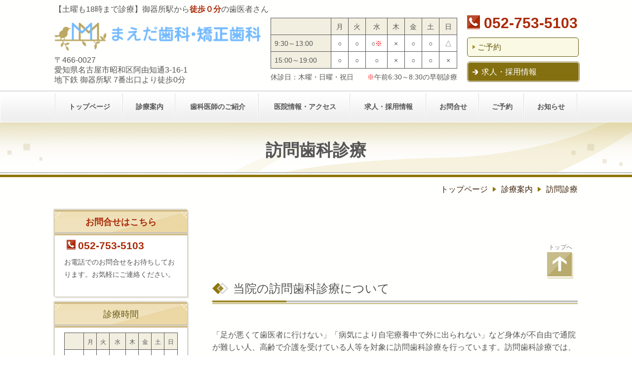

--- FILE ---
content_type: text/html; charset=utf-8
request_url: http://www.maeda-dental-o.jp/15101083678705
body_size: 37978
content:
<!DOCTYPE html> <?ra-page image-convert="no" g="SP" ?> <html lang="ja" prefix="og: http://ogp.me/ns#" class=""> <head> <meta charset="UTF-8"/> <meta name="keywords" content="昭和区・御器所駅,矯正,矯正歯科,矯正治療"/> <meta name="description" content="昭和区・御器所駅で矯正歯科・矯正治療なら、まえだ歯科・矯正歯科へお任せください。"/> <meta property="og:site_name" content="まえだ歯科・矯正歯科（昭和区・御器所駅）"/> <meta property="og:description" content="昭和区・御器所駅で矯正歯科・矯正治療なら、まえだ歯科・矯正歯科へお任せください。"/> <meta property="og:title" content="歯ブラシ外来 - まえだ歯科・矯正歯科（昭和区・御器所駅）"/> <meta property="og:type" content="article"/> <meta property="og:url" content="http://www.maeda-dental-o.jp/15101083678705"/> <link rel="canonical" href="http://www.maeda-dental-o.jp/15101083678705"/> <meta name="disparea" content="vga"/> <meta name="format-detection" content="telephone=no"/> <meta name="SKYPE_TOOLBAR" content="SKYPE_TOOLBAR_PARSER_COMPATIBLE"/> <title>歯ブラシ外来 - まえだ歯科・矯正歯科（昭和区・御器所駅）</title> <link rel="stylesheet" type="text/css" href="/_master/acre/themes/017E-L25/pc/theme.css?1728368053"/> <link rel="stylesheet" type="text/css" href="/_custom-pc.css?1728368053"/> <meta name="google-site-verification" content="jMs7xDfQ96tyHwMOz9xhpfx_dqf2C2H5oqUHF52zzgg"/> <noscript> <link rel="stylesheet" href="/cms_v2/_master/acre/common/css/noscript.css"> </noscript> </head> <body class="mod-body"> <div class="area-all"> <a id="top"></a> <header class="area-header" data-cms-parts-group=""> <div class="area-header-inner"> </div> <div class="area-header-inner2"> <div class="ex-topSpacingTweak-up-1s"> <div class="b-bPlacer-0s"> <header class="t0-b-headerCombiCustom-11"><span><span><span></span></span></span> <div class="t0-b-headerCombiCustom-11__hd"><span><span><span></span></span></span> <p><span style="font-size:16px">【土曜も18時まで診療】御器所駅から<span style="color:#ab2b08"><strong>徒歩０分</strong></span>の歯医者さん</span></p> </div> <div class="t0-b-headerCombiCustom-11__bd"><div><span><span><span></span></span></span> <div class="t0-b-headerCombiCustom-11__col1"><span><span><span></span></span></span> <div> <div class="b-bPlacer-1s"><div class="t0-b-headerUnit-siteName2"> <div class="t0-b-headerUnit-siteName2__bd"> <a href="/" target=""> <img src="/_p/acre/10142/images/pc/18cbb085.png"> </a> </div> <p class="t0-b-headerUnit-siteName2__ft"><span style="font-size:16px">〒466-0027<br/> 愛知県名古屋市昭和区阿由知通3-16-1<br/> 地下鉄 御器所駅 7番出口より徒歩0分</span></p> </div></div> </div> </div> <div class="t0-b-headerCombiCustom-11__col2"><span><span><span></span></span></span> <div class="ex-topSpacingTweak-up-2s"> <div class="b-bPlacer-2s"> <div class="t0-b-headerUnit-table"> <table> <tbody> <tr> <th>&nbsp;</th> <th style="text-align: center;">月</th> <th style="text-align: center;">火</th> <th style="text-align: center;">水</th> <th style="text-align: center;">木</th> <th style="text-align: center;">金</th> <th style="text-align: center;">土</th> <th style="text-align: center;">日</th> </tr> <tr> <th>9:30～13:00</th> <td style="text-align: center;">○</td> <td style="text-align: center;">○</td> <td style="text-align: center;">○<span style="color:#FF0000">※</span></td> <td style="text-align: center;">&times;</td> <td style="text-align: center;">○</td> <td style="text-align: center;">○</td> <td style="text-align: center;">△</td> </tr> <tr> <th>15:00～19:00</th> <td style="text-align: center;">○</td> <td style="text-align: center;">○</td> <td style="text-align: center;">○</td> <td style="text-align: center;">&times;</td> <td style="text-align: center;">○</td> <td style="text-align: center;">○</td> <td style="text-align: center;">&times;</td> </tr> </tbody> </table> </div> </div> </div> <div> <div class="b-bPlacer-2s"> <div class="t0-b-headerUnit-text"> <p>休診日：木曜・日曜・祝日　　<span style="color:#FF0000">※</span>午前6:30～8:30の早朝診療</p> </div> </div> </div> </div> <div class="t0-b-headerCombiCustom-11__col3"><span><span><span></span></span></span> <div class="ex-topSpacingTweak-up-3s"> <div class="b-bPlacer-2s"><div class="t0-b-headerUnit-contact-tel t0-b-headerUnit-contact-tel--size-2"> <div class="t0-b-headerUnit-contact-tel__bd"><span class="t0-b-headerUnit-contact-tel__tel"></span><span>052-753-5103</span> </div><span></span> </div></div> </div> <div class="ex-topSpacingTweak-down-1s"> <div class="b-bPlacer-1s"><div class="t0-b-headerUnit-contact-navB"><span><span><span></span></span></span> <a href="/39922472" target=""> <div></div> <p><span style="font-size:16px">ご予約</span></p> </a> </div></div> </div> <div class="ex-topSpacingTweak-down-1s"> <div class="b-bPlacer-1s"><div class="t0-b-headerUnit-contact-navB2"><span><span><span></span></span></span> <a href="/827765357" target=""> <div></div> <p><span style="font-size:16px">求人・採用情報</span></p> </a> </div></div> </div> </div> </div></div> </header> </div> </div> <div> <div class="b-bPlacer-0s"> <div class="t0-b-headerMenu2 "><span><span><span></span></span></span> <input type="checkbox" id="t0-b-headerMenu2__panel" class="on-off"> <label for="t0-b-headerMenu2__panel">MENU</label> <div><span><span><span></span></span></span><ul> <li class="t0-b-headerMenu__item "> <span><span><span><span></span></span></span></span> <a href="/" target=""> <div><span>トップページ</span></div> </a> <li class="t0-b-headerMenu__item "> <span><span><span><span></span></span></span></span> <a href="/478389403" target=""> <div><span>診療案内</span></div> </a> <li class="t0-b-headerMenu__item "> <span><span><span><span></span></span></span></span> <a href="/482812052" target=""> <div><span>歯科医師のご紹介</span></div> </a> <li class="t0-b-headerMenu__item "> <span><span><span><span></span></span></span></span> <a href="/544923590" target=""> <div><span>医院情報・アクセス</span></div> </a> <li class="t0-b-headerMenu__item "> <span><span><span><span></span></span></span></span> <a href="/827765357" target=""> <div><span>求人・採用情報</span></div> </a> <li class="t0-b-headerMenu__item "> <span><span><span><span></span></span></span></span> <a href="/842341612" target=""> <div><span>お問合せ</span></div> </a> <li class="t0-b-headerMenu__item "> <span><span><span><span></span></span></span></span> <a href="/39922472" target=""> <div><span>ご予約</span></div> </a> <li class="t0-b-headerMenu__item "> <span><span><span><span></span></span></span></span> <a href="/15078739845379" target=""> <div><span>お知らせ</span></div> </a> </ul></div></div> </div> </div> </div> <div class="area-header-inner3"> <div> <div class="b-bPlacer-0s"> <div class="t0-b-lv1H-pageH"><div><span><span><span></span></span></span> <h1 class="t0-b-lv1H-pageH__main t0-b-lv1H-pageH--align-c">訪問歯科診療</h1> </div></div> </div> </div> </div> <div class="area-header-inner4"> <div class="mod-part-topicpath"> <div class="b-bPlacer-0s"> <div class="b-breadcrumbs b-breadcrumbs--inHeader b-breadcrumbs--align-"><div><div itemscope itemtype="http://schema.org/BreadcrumbList"> <span class="b-breadcrumbs__item" itemprop="itemListElement" itemscope itemtype="http://schema.org/ListItem"><a href="http://www.maeda-dental-o.jp/" itemprop="item"><span itemprop="name">トップページ</span></a><meta itemprop="position" content="1"/></span><span class="b-breadcrumbs__item" itemprop="itemListElement" itemscope itemtype="http://schema.org/ListItem"><a href="http://www.maeda-dental-o.jp/478389403" itemprop="item"><span itemprop="name">診療案内</span></a><meta itemprop="position" content="2"/></span><span class="b-breadcrumbs__item" itemprop="itemListElement" itemscope itemtype="http://schema.org/ListItem"><a href="http://www.maeda-dental-o.jp/15101083678705" itemprop="item"><em><span itemprop="name">訪問診療</span></em></a><meta itemprop="position" content="3"/></span> </div></div></div> </div> </div> </div> <div class="area-header-inner5"> </div> </header> <div class="area-container"> <div class="area-main" data-cms-parts-group=""> <div class="area-main-inner"> <div class="b-bPlacer-12s"> <div class="t0-b-frameOuter0"> <div class="t0-b-frameOuter0__frame"> <span><span><span></span></span></span> <div class="t0-b-frameOuter0__tp"></div> <div class="t0-b-frameOuter0__bd"> <span><span><span></span></span></span> <div class="t0-b-frame1col t0-b-mediaCols t0-b-mediaCols--colW-m t0-b-mediaCols--imgR ex-imageFloat ex-spLayout__vertical"> <div class="t0-b-frameOuter0__row t0-b-frame1col__row t0-b-frame1col__colBasis" data-switchable-key="contents.4.switchable"> </div> </div> </div> </div> </div> </div> <div class="ex-topSpacingTweak-down-1s"> <div class="b-bPlacer-2s"> <div class="t0-b-goToTop"> <a href="#top"><div>トップへ</div></a> </div> </div> </div> </div> <div class="area-main-inner2"> <div> <div class="b-bPlacer-4s"> <div class="t0-b-lv2H2 t0-b-lv2H2--align-" data-height-part=""><span><span><span></span></span></span><div> <div class="t0-b-lv2H2__iconPlacer"><span class="t0-b-lv2H2__icon"></span></div> <h2>当院の訪問歯科診療について</h2> </div></div> </div> </div> <div class="ex-leftSpacingTweak-"> <div class="b-bPlacer-7s"> <div class="t0-b-wysiwyg" data-height-part=""> <p>&nbsp;</p> <p>「足が悪くて歯医者に行けない」「病気により自宅療養中で外に出られない」など身体が不自由で通院が難しい人、高齢で介護を受けている人等を対象に訪問歯科診療を行っています。訪問歯科診療では、外来診療に比べてご自宅で治療できるため、患者様もリラックスして診療を受けられます。</p> </div> </div> </div> <div> <div class="b-bPlacer-12s"> <div class="t0-b-frame"> <div class="t0-b-frame__hd outerHtml"><div> <div class="b-bPlacer-4s"> <div class="t0-b-lv2H2 t0-b-lv2H2--align-" data-height-part=""><span><span><span></span></span></span><div> <div class="t0-b-lv2H2__iconPlacer"><span class="t0-b-lv2H2__icon"></span></div> <h2><strong>どういう治療ができる？</strong></h2> </div></div> </div> </div> </div> <div class="t0-b-frame__bd"><span><span><span></span></span></span> <div class="t0-b-twoColsMedia t0-b-twoColsMedia--colW-m t0-b-twoColsMedia--imgR ex-imageFloat ex-spLayout__vertical"> <div class="t0-b-twoColsMedia__div t0-b-twoColsMedia--spacing-4s"> <div class="t0-b-twoColsMedia__row1col1 outerHtml"><div> <div class="b-bPlacer-3s"> <div class=" t0-b-layoutSplitter t0-b-layoutSplitter--count-1 t0-b-layoutSplitter--spacing-4s "><div> <div class="t0-b-layoutSplitter__div"><div> <div class="t0-b-media3 t0-b-media3--width-" data-height-part=""> <div class="t0-b-media3__media"><span><span><span></span></span></span> <img src="/_p/acre/10142/images/pc/a3279ac2.png"> </div> <div class="t0-b-media3__caption"> <p></p> </div> </div> </div></div> </div></div> </div> </div> </div> <div class="t0-b-twoColsMedia__row1col2"> <div class="outerHtml"><div class="ex-leftSpacingTweak-"> <div class="b-bPlacer-7s"> <div class="t0-b-wysiwyg" data-height-part=""> <ul> <li><span style="font-size:22px"><strong>歯科治療</strong></span>　</li> </ul> <p>　　患者様の主訴に対応し歯の治療をはじめ、入れ歯の作成・調整、歯周病の治療などを行います。</p> <ul> <li><span style="font-size:22px"><strong>口腔ケア</strong></span></li> </ul> <p>　　65歳以上の高齢者の死亡原因のうち肺炎は第4位です。そのうち7割は誤嚥性肺炎と言われています。誤嚥性肺炎とは、雑菌を含んだ食べ物や唾液、痰などを、誤って肺に入れてしまう&ldquo;誤嚥&rdquo;が原因で起こる&ldquo;肺炎&rdquo;のことです。誤嚥性肺炎はこまめな口腔ケアでお口の中を清潔に保っておくことが予防への第1歩なのです。</p> <p>&nbsp;</p> <p>&nbsp;</p> </div> </div> </div> </div> </div> <div class="clearfix"></div></div> <div data-switchable-key="contents.4.switchable" class="t0-b-twoColsMedia__div t0-b-twoColsMedia--spacing-4s"> <div class="t0-b-twoColsMedia__row2col2"> <div class="outerHtml"></div> </div> <div class="clearfix"></div></div> </div> </div> </div> </div> </div> <div> <div class="b-bPlacer-4s"> <div class="t0-b-lv2H2 t0-b-lv2H2--align-" data-height-part=""><span><span><span></span></span></span><div> <div class="t0-b-lv2H2__iconPlacer"><span class="t0-b-lv2H2__icon"></span></div> <h2>訪問日時・対応エリア</h2> </div></div> </div> </div> <div class="ex-leftSpacingTweak-"> <div class="b-bPlacer-7s"> <div class="t0-b-wysiwyg" data-height-part=""> <p>訪問日時や時間帯はご相談により決めさせていただきます。また訪問可能エリアに入っているかどうかはお気軽にお問合せ下さい。</p> <div>&nbsp;</div> </div> </div> </div> <div> <div class="b-bPlacer-12s"> <div> <div><span><span><span></span></span></span> <div class="outerHtml"></div> </div> </div> </div> </div> <div> <div class="b-bPlacer-12s"> <div class="t0-b-frame"> <div class="t0-b-frame__hd outerHtml"><div> <div class="b-bPlacer-4s"> <div class="t0-b-lv2H2 t0-b-lv2H2--align-" data-height-part=""><span><span><span></span></span></span><div> <div class="t0-b-lv2H2__iconPlacer"><span class="t0-b-lv2H2__icon"></span></div> <h2>訪問時のお願い</h2> </div></div> </div> </div> </div> <div class="t0-b-frame__bd"><span><span><span></span></span></span> <div class="t0-b-twoColsMedia t0-b-twoColsMedia--colW-m t0-b-twoColsMedia--imgR ex-imageFloat ex-spLayout__vertical"> <div class="t0-b-twoColsMedia__div t0-b-twoColsMedia--spacing-4s"> <div class="t0-b-twoColsMedia__row1col1 outerHtml"><div> <div class="b-bPlacer-3s"> <div class=" t0-b-layoutSplitter t0-b-layoutSplitter--count-1 t0-b-layoutSplitter--spacing-4s "><div> <div class="t0-b-layoutSplitter__div"><div> <div class="t0-b-media t0-b-media--width-" data-height-part=""> <div class="t0-b-media__media"><span><span><span></span></span></span> <img src="/_p/acre/10142/images/pc/bbca2df5.png"> </div> <div class="t0-b-media__caption"> <p></p> </div> </div> </div></div> </div></div> </div> </div> </div> <div class="t0-b-twoColsMedia__row1col2"> <div class="outerHtml"><div class="ex-leftSpacingTweak-"> <div class="b-bPlacer-7s"> <div class="t0-b-wysiwyg" data-height-part=""> <p>健康保険証、障害者手帳、お薬手帳をご用意ください。入れ歯調整時など水道（炊事場、洗面所）や電源をお借りする場合があります。</p> <p>&nbsp;</p> <p>&nbsp;</p> <p>&nbsp;</p> <p>&nbsp;</p> <p>&nbsp;</p> <p>&nbsp;</p> <p>&nbsp;</p> </div> </div> </div> <div class="ex-leftSpacingTweak-"> <div class="b-bPlacer-7s"> <div class="t0-b-wysiwyg" data-height-part=""> <p>&nbsp;</p> </div> </div> </div> </div> </div> <div class="clearfix"></div></div> <div data-switchable-key="contents.4.switchable" class="t0-b-twoColsMedia__div t0-b-twoColsMedia--spacing-4s"> <div class="t0-b-twoColsMedia__row2col2"> <div class="outerHtml"></div> </div> <div class="clearfix"></div></div> </div> </div> </div> </div> </div> </div> <div class="area-main-inner3"> <div class="ex-topSpacingTweak-down-1s"> <div class="b-bPlacer-2s"> <div class="t0-b-goToTop"> <a href="#top"><div>トップへ</div></a> </div> </div> </div> </div> <div class="area-main-inner4"> </div> </div> <div class="area-sub" data-cms-parts-group=""> <div class="area-sub-inner"> <div> <div class="b-bPlacer-4s"> <div class="t0-b-sideBox"><span><span><span></span></span></span> <div class="t0-b-sideBox__hd t0-b-sideBox--align-"><span><span><span></span></span></span> <a href="/39922472" target=""> <h4><span style="color:#ab2b08"><strong>お問合せはこちら</strong></span></h4> </a> </div> <div class="t0-b-sideBox__bd"><span><span><span></span></span></span><div class="outerHtml"><div class="ex-topSpacingTweak-up-1s"> <div class="b-bPlacer-2s"> <div class="t0-b-sideBoxIconText-tel t0-b-sideBoxIconText-tel--size-1"><div> <div class="t0-b-sideBoxIconText-tel__bd"><span class="t0-b-sideBoxIconText-tel__icon t0-b-sideBoxIconText-tel__tel"></span><span>052-753-5103</span> </div> </div></div> </div> </div> <div class="ex-topSpacingTweak-up-1s"> <div class="b-bPlacer-6s"> <p class="t0-b-sideBoxText"><span style="font-size:14px">お電話でのお問合せをお待ちしております。お気軽にご連絡ください。</span></p> </div> </div> </div></div> </div> </div> </div> <div class="ex-topSpacingTweak-up-2s"> <div class="b-bPlacer-4s"> <div class="t0-b-sideBox"><span><span><span></span></span></span> <div class="t0-b-sideBox__hd t0-b-sideBox--align-"><span><span><span></span></span></span> <h4>診療時間</h4> </div> <div class="t0-b-sideBox__bd"><span><span><span></span></span></span><div class="outerHtml"><div class="ex-topSpacingTweak-up-2s"> <div class="b-bPlacer-4s"> <div class="t0-b-sideBoxTable"> <table> <thead> <tr> <th style="text-align: center;">&nbsp;</th> <th style="text-align: center;"><span style="font-size:12px">月</span></th> <th style="text-align: center;"><span style="font-size:12px">火</span></th> <th style="text-align: center;"><span style="font-size:12px">水</span></th> <th style="text-align: center;"><span style="font-size:12px">木</span></th> <th style="text-align: center;"><span style="font-size:12px">金</span></th> <th style="text-align: center;"><span style="font-size:12px">土</span></th> <th style="text-align: center;"><span style="font-size:12px">日</span></th> </tr> </thead> <tbody> <tr> <td style="text-align: center;"><span style="font-size:12px">午前</span></td> <td style="text-align: center;"><span style="font-size:12px">○</span></td> <td style="text-align: center;"><span style="font-size:12px">○</span></td> <td style="text-align: center;"><span style="font-size:12px">○<strong><span style="color:#FF0000">※</span></strong></span></td> <td style="text-align: center;"><span style="font-size:12px">&times;</span></td> <td style="text-align: center;"><span style="font-size:12px">○</span></td> <td style="text-align: center;"><span style="font-size:12px">○</span></td> <td style="text-align: center;"><span style="font-size:12px">△</span></td> </tr> <tr> <td style="text-align: center;"><span style="font-size:12px">午後</span></td> <td style="text-align: center;"><span style="font-size:12px">○</span></td> <td style="text-align: center;"><span style="font-size:12px">○</span></td> <td style="text-align: center;"><span style="font-size:12px">○</span></td> <td style="text-align: center;"><span style="font-size:12px">&times;</span></td> <td style="text-align: center;"><span style="font-size:12px">○</span></td> <td style="text-align: center;"><span style="font-size:12px">○</span></td> <td style="text-align: center;"><span style="font-size:12px">&times;</span></td> </tr> </tbody> </table> </div> </div> </div> <div class="ex-topSpacingTweak-up-2s"> <div class="b-bPlacer-6s"> <p class="t0-b-sideBoxText"><span style="font-size:12px">午前 9:30～13:00</span><br/> <span style="font-size:12px">（<strong><span style="color:#FF0000">※</span></strong>午前6:30～8:30の早朝診療）</span><br/> <span style="font-size:12px">午後 15:00～19:00</span><br/> <span style="font-size:12px">​△：9:30～14:00<br/> （第1日曜に矯正治療のみ行います）</span><br/> <span style="font-size:12px">休診日：木曜・日曜・祝日</span></p> </div> </div> </div></div> </div> </div> </div> <div class="ex-topSpacingTweak-up-1s"> <div class="b-bPlacer-4s"> <div class="b-sideMenu2"><span><span><span></span></span></span> <input type="checkbox" id="b-sideMenu2__panel" class="on-off"> <label for="b-sideMenu2__panel">MENU</label> <div class="b-sideMenu2__bd"><span><span><span></span></span></span> <div class="b-sideMenu__list"><ul><li class="b-sideMenu__item " data-page="95141"><div class="b-sideMenu__item2"><span><span><span></span></span></span><div><a href="/"><span><span>トップページ</span></span></a></div></div><div class="b-sideMenu__list"><ul><li class="b-sideMenu__item " data-page="150533"><div class="b-sideMenu__item2"><span><span><span></span></span></span><div><a href="/15078739845379"><span><span>お知らせ</span></span></a></div></div></li></ul></div></li><li class="b-sideMenu__item " data-page="95143"><div class="b-sideMenu__item2"><span><span><span></span></span></span><div><a href="/478389403"><span><span>診療案内</span></span></a></div></div><div class="b-sideMenu__list"><ul><li class="b-sideMenu__item " data-page="95147"><div class="b-sideMenu__item2"><span><span><span></span></span></span><div><a href="/825101877"><span><span>矯正歯科</span></span></a></div></div></li><li class="b-sideMenu__item " data-page="153065"><div class="b-sideMenu__item2"><span><span><span></span></span></span><div><a href="/15088079262939"><span><span>歯ブラシ外来</span></span></a></div></div></li><li class="b-sideMenu__item state-current" data-page="157984"><div class="b-sideMenu__item2"><span><span><span></span></span></span><div><a href="/15101083678705"><span><span>訪問診療</span></span></a></div></div></li><li class="b-sideMenu__item " data-page="95146"><div class="b-sideMenu__item2"><span><span><span></span></span></span><div><a href="/183458466"><span><span>インプラント治療</span></span></a></div></div></li><li class="b-sideMenu__item " data-page="150504"><div class="b-sideMenu__item2"><span><span><span></span></span></span><div><a href="/15078631255554"><span><span>ホワイトニング</span></span></a></div></div></li><li class="b-sideMenu__item " data-page="256447"><div class="b-sideMenu__item2"><span><span><span></span></span></span><div><a href="/15411440926983"><span><span>スポーツ歯科</span></span></a></div></div></li><li class="b-sideMenu__item " data-page="101119"><div class="b-sideMenu__item2"><span><span><span></span></span></span><div><a href="/14955219597367"><span><span>インプラント治療についてよくある質問</span></span></a></div></div></li><li class="b-sideMenu__item " data-page="95144"><div class="b-sideMenu__item2"><span><span><span></span></span></span><div><a href="/709989939"><span><span>小児歯科</span></span></a></div></div></li><li class="b-sideMenu__item " data-page="95145"><div class="b-sideMenu__item2"><span><span><span></span></span></span><div><a href="/994828210"><span><span>予防歯科・定期検診</span></span></a></div></div></li><li class="b-sideMenu__item " data-page="277306"><div class="b-sideMenu__item2"><span><span><span></span></span></span><div><a href="/15480573173612"><span><span>口臭</span></span></a></div></div></li></ul></div></li><li class="b-sideMenu__item " data-page="95148"><div class="b-sideMenu__item2"><span><span><span></span></span></span><div><a href="/708350504"><span><span>診療の流れ</span></span></a></div></div></li><li class="b-sideMenu__item " data-page="95149"><div class="b-sideMenu__item2"><span><span><span></span></span></span><div><a href="/95483818"><span><span>医院のご紹介</span></span></a></div></div></li><li class="b-sideMenu__item " data-page="95150"><div class="b-sideMenu__item2"><span><span><span></span></span></span><div><a href="/482812052"><span><span>歯科医師のご紹介</span></span></a></div></div><div class="b-sideMenu__list"><ul></ul></div></li><li class="b-sideMenu__item " data-page="95152"><div class="b-sideMenu__item2"><span><span><span></span></span></span><div><a href="/544923590"><span><span>医院情報・アクセス</span></span></a></div></div></li><li class="b-sideMenu__item " data-page="95154"><div class="b-sideMenu__item2"><span><span><span></span></span></span><div><a href="/827765357"><span><span>求人・採用情報</span></span></a></div></div><div class="b-sideMenu__list"><ul><li class="b-sideMenu__item " data-page="95155"><div class="b-sideMenu__item2"><span><span><span></span></span></span><div><a href="/"><span><span>求人ご応募・お問合せ</span></span></a></div></div></li></ul></div></li><li class="b-sideMenu__item " data-page="95157"><div class="b-sideMenu__item2"><span><span><span></span></span></span><div><a href="/842341612"><span><span>お問合せ・ご相談</span></span></a></div></div><div class="b-sideMenu__list"><ul></ul></div></li><li class="b-sideMenu__item " data-page="95159"><div class="b-sideMenu__item2"><span><span><span></span></span></span><div><a href="/39922472"><span><span>ご予約</span></span></a></div></div><div class="b-sideMenu__list"><ul></ul></div></li></ul></div> </div> </div> </div> </div> <div class="ex-topSpacingTweak-up-2s"> <div class="b-bPlacer-4s"> <div class="t0-b-sideBox"><span><span><span></span></span></span> <div class="t0-b-sideBox__bd"><span><span><span></span></span></span><div class="outerHtml"><div> <div class="b-bPlacer-4s"> <div class="t0-b-sideFreeHtml" t0-b-sideBoxFreeHtml--width-><div><iframe src="https://www.google.com/maps/embed?pb=!1m18!1m12!1m3!1d1631.120884663063!2d136.93249085824985!3d35.150590695080375!2m3!1f0!2f0!3f0!3m2!1i1024!2i768!4f13.1!3m3!1m2!1s0x600370829487ce47%3A0x5587369214daeb79!2z44CSNDY2LTAwMjcg5oSb55-l55yM5ZCN5Y-k5bGL5biC5pit5ZKM5Yy66Zi_55Sx55-l6YCa77yT5LiB55uu77yR77yW!5e0!3m2!1sja!2sjp!4v1494826359817" width="260" height="110" frameborder="0" style="border:0" allowfullscreen></iframe></div></div> </div> </div> <div> <div class="b-bPlacer-2s"> <div class="t0-b-sideBoxIconText-tel t0-b-sideBoxIconText-tel--size-1"><div> <div class="t0-b-sideBoxIconText-tel__bd"><span class="t0-b-sideBoxIconText-tel__icon t0-b-sideBoxIconText-tel__tel"></span><span>052-753-5103</span> </div> </div></div> </div> </div> <div class="ex-topSpacingTweak-up-2s"> <div class="b-bPlacer-6s"> <p class="t0-b-sideBoxText"><span style="font-size:14px"><span style="background-color:rgb(255, 255, 253)">〒466-0027 愛知県名古屋市</span><span style="background-color:rgb(255, 255, 253)">昭和区阿由知通3-16-1</span></span></p> </div> </div> <div class="ex-topSpacingTweak-up-4s"> <div class="b-bPlacer-6s"> <p class="t0-b-sideBoxText"><br/> <span style="background-color:rgb(255, 255, 253); font-size:14px">■電車でお越しの場合<br/> 御器所駅7番出口より徒歩0</span><span style="background-color:rgb(255, 255, 253); font-size:14px">分</span><br/> <span style="background-color:rgb(255, 255, 253)"><span style="font-size:14px">■お車でお越しの場合</span><br/> <span style="font-size:14px">駐車場3台（1階北側）</span></span></p> </div> </div> <div class="ex-topSpacingTweak-up-3s"> <div class="b-bPlacer-2s"> <div class="t0-b-sideBoxNavB"> <a href="/544923590" target=""> <div><span><span><span></span></span></span> <div>医院情報・アクセス</div> </div> </a> </div> </div> </div> </div></div> </div> </div> </div> <div class="ex-topSpacingTweak-up-2s"> <div class="b-bPlacer-4s"> <div class="t0-b-sideBox"><span><span><span></span></span></span> <div class="t0-b-sideBox__hd t0-b-sideBox--align-"><span><span><span></span></span></span> <a href="/827765357" target=""> <h4><span style="color:#ab2b08"><strong>スタッフ募集中！</strong></span></h4> </a> </div> <div class="t0-b-sideBox__bd"><span><span><span></span></span></span><div class="outerHtml"><div class="ex-topSpacingTweak-up-2s"> <div class="b-bPlacer-6s"> <p class="t0-b-sideBoxText"><span style="font-size:14px">まえだ歯科・矯正歯科では、一緒に働いてくださる<span style="color:#ab2b08"><strong>仲間</strong></span>を<span style="color:#ab2b08"><strong>募集中</strong></span>です！<br/> 募集するスタッフについての詳細は以下よりご確認ください。</span></p> </div> </div> <div class="ex-topSpacingTweak-up-3s"> <div class="b-bPlacer-2s"> <div class="t0-b-sideBoxNavB"> <a href="/827765357" target=""> <div><span><span><span></span></span></span> <div><span style="font-size:16px">募集の詳細はこちら</span></div> </div> </a> </div> </div> </div> </div></div> </div> </div> </div> </div> <div class="area-sub-inner2"> </div> <div class="area-sub-inner3"> </div> <div class="area-sub-inner4"> </div> </div> </div> <footer class="area-footer" data-cms-parts-group=""> <div class="area-footer-inner"> </div> <div class="area-footer-inner2"> </div> <div class="area-footer-inner3"> </div> <div class="area-footer-inner4"> <div class="ex-topSpacingTweak-up-4s"> <div class="b-bPlacer-0s"> <div class="t0-b-footerFullWidthFrame" style="background-image: url('/_p/acre/10142/images/pc/a84fa090.JPG');"> <span><span><span></span></span></span> <div class="t0-b-footerFullWidthFrame__bd"><span><span><span></span></span></span> <div class="t0-b-twoColsMedia t0-b-twoColsMedia--colW-l t0-b-twoColsMedia--imgL ex-spLayout__vertical"> <div class="t0-b-twoColsMedia__div t0-b-twoColsMedia--spacing-4s"> <div class="t0-b-twoColsMedia__row1col1 outerHtml"></div> <div class="t0-b-twoColsMedia__row1col2"> <div class="outerHtml"><div class="ex-leftSpacingTweak- ex-topSpacingTweak-up-2s"> <div class="b-bPlacer-7s"> <div class="t0-b-wysiwyg" data-height-part=""> <p><span style="font-size:16px">御器所駅から徒歩０分の歯科クリニック</span></p> </div> </div> </div> <div class="ex-topSpacingTweak-up-4s"> <div class="b-bPlacer-3s"> <div class="t0-b-layoutSplitter t0-b-layoutSplitter--count-1 t0-b-layoutSplitter--spacing-4s"> <div> <div class="t0-b-layoutSplitter__div"> <div> <div class="t0-b-media t0-b-media--width-" style="width:448px; height:auto;" data-height-part=""> <div class="t0-b-media__media"> <span><span><span></span></span></span> <a href="/" target=""> <img src="/_p/acre/10142/images/pc/5ced333c.png"> </a> </div> </div> </div> </div> </div> </div> </div> </div> <div class="ex-leftSpacingTweak- ex-topSpacingTweak-up-2s"> <div class="b-bPlacer-7s"> <div class="t0-b-wysiwyg" data-height-part=""> <p style="text-align:center"><span>　　</span><strong><span style="color:#00FFFF">〒466-0027 愛知県名古屋市昭和区阿由知通3-16-1</span></strong><br/> <strong><span style="color:#00FFFF">地下鉄 御器所駅より徒歩0分　駐車場完備</span></strong></p> </div> </div> </div> <div class="ex-topSpacingTweak-up-3s"> <div class="b-bPlacer-3s"> <div class="t0-b-iconText-tel t0-b-iconText-tel--size-3 t0-b-iconText-tel--align-" data-height-part=""> <div class="t0-b-iconText-tel__wrap"> <p>お電話でのお問合せはこちら</p> <div> <div class="t0-b-iconText-tel__bd"><span class="t0-b-iconText-tel__icon t0-b-iconText-tel__tel"></span><span>052-753-5103</span> </div><span></span> </div> </div> </div> </div> </div> <div class="ex-topSpacingTweak-up-2s"> <div class="b-bPlacer-6s"> <div class="t0-b-table" data-height-part=""> <table> <tbody> <tr> <th style="text-align: center;">&nbsp;</th> <th style="width: 30px; text-align: center;">月</th> <th style="width: 30px; text-align: center;">火</th> <th style="width: 30px; text-align: center;">水</th> <th style="width: 30px; text-align: center;">木</th> <th style="width: 30px; text-align: center;">金</th> <th style="width: 30px; text-align: center;">土</th> <th style="width: 30px; text-align: center;">日</th> </tr> <tr> <th style="text-align: center;">9:30～13:00</th> <td style="text-align: center;">○</td> <td style="text-align: center;">○</td> <td style="text-align: center;">○<strong><span style="color:#FF0000">※</span></strong></td> <td style="text-align: center;">&times;</td> <td style="text-align: center;">○</td> <td style="text-align: center;">◇</td> <td style="text-align: center;">△</td> </tr> <tr> <th style="text-align: center;">15:00～19:00</th> <td style="text-align: center;">○</td> <td style="text-align: center;">○</td> <td style="text-align: center;">○</td> <td style="text-align: center;">&times;</td> <td style="text-align: center;">○</td> <td style="text-align: center;">◇</td> <td style="text-align: center;">&times;</td> </tr> </tbody> </table> </div> </div> </div> <div class="ex-leftSpacingTweak- ex-topSpacingTweak-up-4s"> <div class="b-bPlacer-7s"> <div class="t0-b-wysiwyg" data-height-part=""> <p style="text-align:right"><span style="font-size:16px"><span style="color:#ab2b08"><strong>※</strong></span>午前6:30～8:30の早朝診療　　　　　　　　　　　</span><br/> <span style="font-size:16px">​△：9:30～14:00（第1日曜に矯正治療のみ行います）</span></p> <p style="text-align:right"><span style="font-size:16px">◇：9：30～14：00／15：00～18：00　　　　　　&nbsp;&nbsp;</span></p> <p style="text-align:right"><span style="font-size:16px">休診日：木曜・日曜・祝日</span></p> </div> </div> </div> </div> </div> <div class="clearfix"></div></div> <div data-switchable-key="contents.4.switchable" class="t0-b-twoColsMedia__div t0-b-twoColsMedia--spacing-4s"> <div class="t0-b-twoColsMedia__row2col1 outerHtml"><div class="ex-topSpacingTweak-up-2s"> <div class="b-bPlacer-4s"> <div class="t0-b-navBItemCaptioned t0-b-navBItemCaptioned--size-3 t0-b-navBItemCaptioned--width-l t0-b-navBItemCaptioned--align-c" data-height-part=""> <a href="/827765357" target=""> <div> <span><span><span></span></span></span> <div> <div class="t0-b-navBItemCaptioned__main">求人・採用情報</div> </div> </div> </a> </div> </div> </div> </div> <div class="t0-b-twoColsMedia__row2col2"> <div class="outerHtml"><div class="ex-leftSpacingTweak- ex-topSpacingTweak-up-3s"> <div class="b-bPlacer-7s"> <div class="t0-b-wysiwyg3" data-height-part=""> <p>臨時休診等などの情報は「お知らせ」をご覧ください。</p> </div> </div> </div> </div> </div> <div class="clearfix"></div></div> </div> </div> </div> </div> </div> <div> <div class="b-bPlacer-0s"> <div class="t0-b-footerMenu2 "><span><span><span></span></span></span> <div><span><span><span></span></span></span><ul> <li class="t0-b-footerMenu__item"> <span><span><span><span></span></span></span></span> <a href="/" target=""> <div>トップページ</div> </a> <li class="t0-b-footerMenu__item"> <span><span><span><span></span></span></span></span> <a href="/478389403" target=""> <div>診療案内</div> </a> <li class="t0-b-footerMenu__item"> <span><span><span><span></span></span></span></span> <a href="/482812052" target=""> <div>歯科医師のご紹介</div> </a> <li class="t0-b-footerMenu__item"> <span><span><span><span></span></span></span></span> <a href="/544923590" target=""> <div>医院情報・アクセス</div> </a> <li class="t0-b-footerMenu__item"> <span><span><span><span></span></span></span></span> <a href="/827765357" target=""> <div>求人・採用情報</div> </a> <li class="t0-b-footerMenu__item"> <span><span><span><span></span></span></span></span> <a href="/842341612" target=""> <div>お問合せ</div> </a> <li class="t0-b-footerMenu__item"> <span><span><span><span></span></span></span></span> <a href="/39922472" target=""> <div>ご予約</div> </a> </ul></div></div> </div> </div> <div class="ex-topSpacingTweak-up-10s"> <div class="b-bPlacer-0s"> <div class="t0-b-footerFullWidthFrameCustom-296"> <span><span><span></span></span></span> <div class="t0-b-footerFullWidthFrameCustom-296__bd"><span><span><span></span></span></span> <div class="t0-b-twoColsMedia t0-b-twoColsMedia--colW-m t0-b-twoColsMedia--imgR ex-imageFloat ex-spLayout__horizon"> <div class="t0-b-twoColsMedia__div t0-b-twoColsMedia--spacing-4s"> <div class="t0-b-twoColsMedia__row1col2"> <div class="outerHtml"><div> <div class="b-bPlacer-4s"> <div class="t0-b-freeHtml t0-b-freeHtml--width-" data-height-part=""> <div><iframe src="https://www.google.com/maps/embed?pb=!1m18!1m12!1m3!1d3262.241769917829!2d136.93139651476622!3d35.15059068032139!2m3!1f0!2f0!3f0!3m2!1i1024!2i768!4f13.1!3m3!1m2!1s0x600370829487ce47%3A0x5587369214daeb79!2z44CSNDY2LTAwMjcg5oSb55-l55yM5ZCN5Y-k5bGL5biC5pit5ZKM5Yy66Zi_55Sx55-l6YCa77yT5LiB55uu77yR77yW!5e0!3m2!1sja!2sjp!4v1494462289031" width="100%" height="300" frameborder="0" style="border:0" allowfullscreen></iframe></div> </div> </div> </div> </div> </div> <div class="clearfix"></div></div> </div> </div> </div> </div> </div> <div> <div class="t0-b-copyright"><span><span><span></span></span></span> <p>(c) まえだ歯科・矯正歯科</p> </div> </div> </div> <div class="area-footer-inner5"> </div> </footer> </div> <div data-parts-name="part-footer-027" class="mod-box22"> <div class="mod-box25"> <p class="mod-login"> <a href="https://www.akibare-hp.com/startpage/auth/sign_in" rel="nofollow" target="_blank">ログイン（あきばれホームページ）</a> </p> </div> </div> <script type="text/javascript">
var pkBaseURL = (("https:" == document.location.protocol) ? "https://stats.wms-analytics.net/" : "http://stats.wms-analytics.net/");
document.write(unescape("%3Cscript src='" + pkBaseURL + "piwik.js' type='text/javascript'%3E%3C/script%3E"));
</script><script type="text/javascript">
try {
var piwikTracker = Piwik.getTracker(pkBaseURL + "piwik.php", 24420);
piwikTracker.trackPageView();
piwikTracker.enableLinkTracking();
} catch( err ) {}
</script><noscript><p><img src="http://stats.wms-analytics.net/piwik.php?idsite=24420" style="border:0" alt=""/></p></noscript> <script>
  (function() {
    var protocol = location.protocol;
    document.write('<script src="' + protocol + '//ajax.googleapis.com/ajax/libs/jquery/1.9.1/jquery.min.js">\x3C/script>');
  }());
</script> <script src="https://cdnjs.cloudflare.com/ajax/libs/object-fit-images/3.2.4/ofi.min.js"></script> <script src="/cms_v2/_master/acre/common/js/form.js"></script> <script src="/cms_v2/_master/acre/common/js/pc.js?1728368053"></script> <script src="/cms_v2/_master/acre/common/js/pc2.js?1728368053"></script> </body> </html>

--- FILE ---
content_type: text/css; charset=utf-8
request_url: http://www.maeda-dental-o.jp/_custom-pc.css?1728368053
body_size: 461406
content:
.t0-b-headerCombiCustom-1{padding-top:5px;background-repeat:repeat-x;background-position:left top;background-image:url("/_master/acre/themes/017E-L25/imgs/t0-b-headerCombi/bg.png")}.t0-b-headerCombiCustom-1__hd{padding:10px 0 0}.t0-b-headerCombiCustom-1__hd>p{width:1060px;margin:0 auto;line-height:1.25;font-size:1em}.t0-b-headerCombiCustom-1__hd>p:before{content:"";display:block;height:0;margin-top:-0.08em}.t0-b-headerCombiCustom-1__hd>p:after{content:"";display:block;height:0;margin-top:-0.18em}.t0-b-headerCombiCustom-1__bd{padding-bottom:10px}.t0-b-headerCombiCustom-1__bd>div{display:table;width:1060px;margin:0 auto}.t0-b-headerCombiCustom-1__bd>div>div{display:table-cell;text-align:left;vertical-align:top;padding-top:20px}.t0-b-headerCombiCustom-1__col1{width:100%}.t0-b-headerCombiCustom-1__col2{padding-left:20px}.t0-b-headerCombiCustom-1__col3{padding-left:20px}.t0-b-headerCombiCustom-1 .t0-b-headerUnit-siteTitle2{margin:0}.t0-b-headerCombiCustom-1__col1 .t0-b-headerUnit-siteName2__bd img{width:auto;min-width:auto}.t0-b-footerFullWidthFrameCustom-2{padding:40px 0;background:no-repeat;background-position:center center;position:relative}.t0-b-footerFullWidthFrameCustom-2__hd{width:1060px;margin:0 auto}.t0-b-footerFullWidthFrameCustom-2__bd{width:1060px;margin:0 auto}.t0-b-footerFullWidthFrameCustom-2__ft{width:1060px;margin:0 auto}.t0-b-footerFullWidthFrameCustom-2{background-color:#FFF4F4}.t0-b-footerFullWidthFrameCustom-2 .t0-b-twoColsMedia__row1col2{padding-right:40px}.t0-b-footerFullWidthFrameCustom-2 .t0-b-twoColsMedia__row1col2 .t0-b-media__media{text-align:left}.t0-b-footerFullWidthFrameCustom-2 .t0-b-twoColsMedia__row1col1{padding-left:30px}.t0-b-headerCombiCustom-3{padding-top:5px;background-repeat:repeat-x;background-position:left top;background-image:url("/_master/acre/themes/017B-L25/imgs/t0-b-headerCombi/bg.png")}.t0-b-headerCombiCustom-3__hd{padding:10px 0 0}.t0-b-headerCombiCustom-3__hd>p{width:1060px;margin:0 auto;line-height:1.25;font-size:1em}.t0-b-headerCombiCustom-3__hd>p:before{content:"";display:block;height:0;margin-top:-0.08em}.t0-b-headerCombiCustom-3__hd>p:after{content:"";display:block;height:0;margin-top:-0.18em}.t0-b-headerCombiCustom-3__bd{padding-bottom:10px}.t0-b-headerCombiCustom-3__bd>div{display:table;width:1060px;margin:0 auto}.t0-b-headerCombiCustom-3__bd>div>div{display:table-cell;text-align:left;vertical-align:top;padding-top:20px}.t0-b-headerCombiCustom-3__col1{width:100%}.t0-b-headerCombiCustom-3__col2{padding-left:20px}.t0-b-headerCombiCustom-3__col3{padding-left:20px}.t0-b-headerCombiCustom-3 .t0-b-headerUnit-siteTitle2{margin:0}.t0-b-headerCombiCustom-3__col1 .t0-b-headerUnit-siteName2__bd img{width:auto;min-width:auto}.t0-b-headerCombiCustom-3 .t0-b-headerUnit-table table tr,.t0-b-headerCombiCustom-3 .t0-b-headerUnit-table table th,.t0-b-headerCombiCustom-3 .t0-b-headerUnit-table table td{padding:10px 7px}.t0-b-headerCombiCustom-3 .t0-b-headerUnit-labeledList th{padding:0}.t0-b-headerCombiCustom-4{padding-top:5px;background-repeat:repeat-x;background-position:left top;background-image:url("/_master/acre/themes/017B-L25/imgs/t0-b-headerCombi/bg.png")}.t0-b-headerCombiCustom-4__hd{padding:10px 0 0}.t0-b-headerCombiCustom-4__hd>p{width:1060px;margin:0 auto;line-height:1.25;font-size:1em}.t0-b-headerCombiCustom-4__hd>p:before{content:"";display:block;height:0;margin-top:-0.08em}.t0-b-headerCombiCustom-4__hd>p:after{content:"";display:block;height:0;margin-top:-0.18em}.t0-b-headerCombiCustom-4__bd{padding-bottom:10px}.t0-b-headerCombiCustom-4__bd>div{display:table;width:1060px;margin:0 auto}.t0-b-headerCombiCustom-4__bd>div>div{display:table-cell;text-align:left;vertical-align:top;padding-top:20px}.t0-b-headerCombiCustom-4__col1{width:100%}.t0-b-headerCombiCustom-4__col2{padding-left:20px}.t0-b-headerCombiCustom-4__col3{padding-left:20px}.t0-b-headerCombiCustom-4 .t0-b-headerUnit-siteTitle2{margin:0}.t0-b-headerCombiCustom-4__col1 .t0-b-headerUnit-siteName2__bd img{width:auto;min-width:auto}.t0-b-headerCombiCustom-4 .t0-b-headerUnit-table table tr,.t0-b-headerCombiCustom-4 .t0-b-headerUnit-table table th,.t0-b-headerCombiCustom-4 .t0-b-headerUnit-table table td{padding:10px 7px}.t0-b-headerCombiCustom-4 .t0-b-headerUnit-labeledList th{padding:0}.t0-b-headerCombiCustom-5{padding-bottom:10px}.t0-b-headerCombiCustom-5__hd{color:#333;padding:10px 0}.t0-b-headerCombiCustom-5__hd>p{width:1062px;margin:0 auto;line-height:1.25;font-size:1em}.t0-b-headerCombiCustom-5__hd>p:before{content:"";display:block;height:0;margin-top:-0.08em}.t0-b-headerCombiCustom-5__hd>p:after{content:"";display:block;height:0;margin-top:-0.18em}.t0-b-headerCombiCustom-5__bd>div{display:table;width:1062px;margin:0 auto}.t0-b-headerCombiCustom-5__bd>div>div{display:table-cell;text-align:left;vertical-align:top;padding-top:15px}.t0-b-headerCombiCustom-5__col1{width:100%}.t0-b-headerCombiCustom-5__col2{padding-left:15px}.t0-b-headerCombiCustom-5__col3{padding-left:15px}.t0-b-headerCombiCustom-5 .t0-b-headerUnit-siteTitle2{margin:0}.t0-b-headerCombiCustom-5__col1 .t0-b-headerUnit-siteName2__bd img{width:auto;min-width:auto}.t0-b-headerCombiCustom-5 .t0-b-headerUnit-table table tr,.t0-b-headerCombiCustom-5 .t0-b-headerUnit-table table th,.t0-b-headerCombiCustom-5 .t0-b-headerUnit-table table td{padding:10px 7px}.t0-b-headerCombiCustom-5 .t0-b-headerUnit-labeledList th{padding:0}.t0-b-headerCombiCustom-6{padding-bottom:10px}.t0-b-headerCombiCustom-6__hd{color:#333;padding:10px 0}.t0-b-headerCombiCustom-6__hd>p{width:1062px;margin:0 auto;line-height:1.25;font-size:1em}.t0-b-headerCombiCustom-6__hd>p:before{content:"";display:block;height:0;margin-top:-0.08em}.t0-b-headerCombiCustom-6__hd>p:after{content:"";display:block;height:0;margin-top:-0.18em}.t0-b-headerCombiCustom-6__bd>div{display:table;width:1062px;margin:0 auto}.t0-b-headerCombiCustom-6__bd>div>div{display:table-cell;text-align:left;vertical-align:top;padding-top:15px}.t0-b-headerCombiCustom-6__col1{width:100%}.t0-b-headerCombiCustom-6__col2{padding-left:15px}.t0-b-headerCombiCustom-6__col3{padding-left:15px}.t0-b-headerCombiCustom-6 .t0-b-headerUnit-siteTitle2{margin:0}.t0-b-headerCombiCustom-6__col1 .t0-b-headerUnit-siteName2__bd img{width:auto;min-width:auto}.t0-b-headerCombiCustom-6 .t0-b-headerUnit-table table tr,.t0-b-headerCombiCustom-6 .t0-b-headerUnit-table table th,.t0-b-headerCombiCustom-6 .t0-b-headerUnit-table table td{padding:10px 7px}.t0-b-headerCombiCustom-6 .t0-b-headerUnit-labeledList th{padding:0}.t0-b-headerCombiCustom-7{background-color:#fff;padding-top:5px;background-repeat:repeat-x;background-position:left top}.t0-b-headerCombiCustom-7__hd{padding:12px 0;color:#4d4d4d;background:-webkit-linear-gradient(#fefeff, #edf3f7);background:linear-gradient(#fefeff, #edf3f7)}.t0-b-headerCombiCustom-7__hd>p{width:980px;margin:0 auto;line-height:1.25;font-size:0.857em}.t0-b-headerCombiCustom-7__hd>p:before{content:"";display:block;height:0;margin-top:-0.05em}.t0-b-headerCombiCustom-7__hd>p:after{content:"";display:block;height:0;margin-top:-0.25em}.t0-b-headerCombiCustom-7__bd{padding-bottom:10px}.t0-b-headerCombiCustom-7__bd>div{display:table;width:980px;margin:0 auto}.t0-b-headerCombiCustom-7__bd>div>div{display:table-cell;text-align:left;vertical-align:top;padding-top:20px}.t0-b-headerCombiCustom-7__col1{width:100%}.t0-b-headerCombiCustom-7__col2{padding-left:20px}.t0-b-headerCombiCustom-7__col3{padding-left:20px}.t0-b-headerCombiCustom-7 .t0-b-headerUnit-siteTitle2{margin:0}.t0-b-headerCombiCustom-7__col1 .t0-b-headerUnit-siteName2__bd img{width:auto;min-width:auto}.t0-b-headerCombiCustom-7 .t0-b-headerUnit-table table tr,.t0-b-headerCombiCustom-7 .t0-b-headerUnit-table table th,.t0-b-headerCombiCustom-7 .t0-b-headerUnit-table table td{padding:10px 7px}.t0-b-headerCombiCustom-7 .t0-b-headerUnit-labeledList th{padding:0}.t0-b-headerCombiCustom-8{background-color:#fff;padding-top:5px;background-repeat:repeat-x;background-position:left top}.t0-b-headerCombiCustom-8__hd{padding:12px 0;color:#4d4d4d;background:-webkit-linear-gradient(#fefeff, #edf3f7);background:linear-gradient(#fefeff, #edf3f7)}.t0-b-headerCombiCustom-8__hd>p{width:980px;margin:0 auto;line-height:1.25;font-size:0.857em}.t0-b-headerCombiCustom-8__hd>p:before{content:"";display:block;height:0;margin-top:-0.05em}.t0-b-headerCombiCustom-8__hd>p:after{content:"";display:block;height:0;margin-top:-0.25em}.t0-b-headerCombiCustom-8__bd{padding-bottom:10px}.t0-b-headerCombiCustom-8__bd>div{display:table;width:980px;margin:0 auto}.t0-b-headerCombiCustom-8__bd>div>div{display:table-cell;text-align:left;vertical-align:top;padding-top:20px}.t0-b-headerCombiCustom-8__col1{width:100%}.t0-b-headerCombiCustom-8__col2{padding-left:20px}.t0-b-headerCombiCustom-8__col3{padding-left:20px}.t0-b-headerCombiCustom-8 .t0-b-headerUnit-siteTitle2{margin:0}.t0-b-headerCombiCustom-8__col1 .t0-b-headerUnit-siteName2__bd img{width:auto;min-width:auto}.t0-b-headerCombiCustom-8 .t0-b-headerUnit-table table tr,.t0-b-headerCombiCustom-8 .t0-b-headerUnit-table table th,.t0-b-headerCombiCustom-8 .t0-b-headerUnit-table table td{padding:10px 7px}.t0-b-headerCombiCustom-8 .t0-b-headerUnit-labeledList th{padding:0}.t0-b-headerCombiCustom-9{padding-top:5px;background-repeat:repeat-x;background-position:left top;background-image:url("/_master/acre/themes/017A-L25/imgs/t0-b-headerCombi/bg.png")}.t0-b-headerCombiCustom-9__hd{padding:10px 0 0}.t0-b-headerCombiCustom-9__hd>p{width:1060px;margin:0 auto;line-height:1.25;font-size:1em}.t0-b-headerCombiCustom-9__hd>p:before{content:"";display:block;height:0;margin-top:-0.08em}.t0-b-headerCombiCustom-9__hd>p:after{content:"";display:block;height:0;margin-top:-0.18em}.t0-b-headerCombiCustom-9__bd{padding-bottom:10px}.t0-b-headerCombiCustom-9__bd>div{display:table;width:1060px;margin:0 auto}.t0-b-headerCombiCustom-9__bd>div>div{display:table-cell;text-align:left;vertical-align:top;padding-top:20px}.t0-b-headerCombiCustom-9__col1{width:100%}.t0-b-headerCombiCustom-9__col2{padding-left:20px}.t0-b-headerCombiCustom-9__col3{padding-left:20px}.t0-b-headerCombiCustom-9 .t0-b-headerUnit-siteTitle2{margin:0}.t0-b-headerCombiCustom-9__col1 .t0-b-headerUnit-siteName2__bd img{width:auto;min-width:auto}.t0-b-headerCombiCustom-9 .t0-b-headerUnit-table table tr,.t0-b-headerCombiCustom-9 .t0-b-headerUnit-table table th,.t0-b-headerCombiCustom-9 .t0-b-headerUnit-table table td{padding:10px 7px}.t0-b-headerCombiCustom-9 .t0-b-headerUnit-labeledList th{padding:0}.t0-b-headerCombiCustom-10{padding-top:5px;background-repeat:repeat-x;background-position:left top;background-image:url("/_master/acre/themes/017A-L25/imgs/t0-b-headerCombi/bg.png")}.t0-b-headerCombiCustom-10__hd{padding:10px 0 0}.t0-b-headerCombiCustom-10__hd>p{width:1060px;margin:0 auto;line-height:1.25;font-size:1em}.t0-b-headerCombiCustom-10__hd>p:before{content:"";display:block;height:0;margin-top:-0.08em}.t0-b-headerCombiCustom-10__hd>p:after{content:"";display:block;height:0;margin-top:-0.18em}.t0-b-headerCombiCustom-10__bd{padding-bottom:10px}.t0-b-headerCombiCustom-10__bd>div{display:table;width:1060px;margin:0 auto}.t0-b-headerCombiCustom-10__bd>div>div{display:table-cell;text-align:left;vertical-align:top;padding-top:20px}.t0-b-headerCombiCustom-10__col1{width:100%}.t0-b-headerCombiCustom-10__col2{padding-left:20px}.t0-b-headerCombiCustom-10__col3{padding-left:20px}.t0-b-headerCombiCustom-10 .t0-b-headerUnit-siteTitle2{margin:0}.t0-b-headerCombiCustom-10__col1 .t0-b-headerUnit-siteName2__bd img{width:auto;min-width:auto}.t0-b-headerCombiCustom-10 .t0-b-headerUnit-table table tr,.t0-b-headerCombiCustom-10 .t0-b-headerUnit-table table th,.t0-b-headerCombiCustom-10 .t0-b-headerUnit-table table td{padding:10px 7px}.t0-b-headerCombiCustom-10 .t0-b-headerUnit-labeledList th{padding:0}.t0-b-headerCombiCustom-11{padding-top:5px;background-repeat:repeat-x;background-position:left top;background-image:url("/_master/acre/themes/017E-L25/imgs/t0-b-headerCombi/bg.png")}.t0-b-headerCombiCustom-11__hd{padding:10px 0 0}.t0-b-headerCombiCustom-11__hd>p{width:1060px;margin:0 auto;line-height:1.25;font-size:1em}.t0-b-headerCombiCustom-11__hd>p:before{content:"";display:block;height:0;margin-top:-0.08em}.t0-b-headerCombiCustom-11__hd>p:after{content:"";display:block;height:0;margin-top:-0.18em}.t0-b-headerCombiCustom-11__bd{padding-bottom:10px}.t0-b-headerCombiCustom-11__bd>div{display:table;width:1060px;margin:0 auto}.t0-b-headerCombiCustom-11__bd>div>div{display:table-cell;text-align:left;vertical-align:top;padding-top:20px}.t0-b-headerCombiCustom-11__col1{width:100%}.t0-b-headerCombiCustom-11__col2{padding-left:20px}.t0-b-headerCombiCustom-11__col3{padding-left:20px}.t0-b-headerCombiCustom-11 .t0-b-headerUnit-siteTitle2{margin:0}.t0-b-headerCombiCustom-11__col1 .t0-b-headerUnit-siteName2__bd img{width:auto;min-width:auto}.t0-b-headerCombiCustom-11 .t0-b-headerUnit-table table tr,.t0-b-headerCombiCustom-11 .t0-b-headerUnit-table table th,.t0-b-headerCombiCustom-11 .t0-b-headerUnit-table table td{padding:10px 7px}.t0-b-headerCombiCustom-11 .t0-b-headerUnit-labeledList th{padding:0}.t0-b-headerCombiCustom-12{padding-top:5px;background-repeat:repeat-x;background-position:left top;background-image:url("/_master/acre/themes/017E-L25/imgs/t0-b-headerCombi/bg.png")}.t0-b-headerCombiCustom-12__hd{padding:10px 0 0}.t0-b-headerCombiCustom-12__hd>p{width:1060px;margin:0 auto;line-height:1.25;font-size:1em}.t0-b-headerCombiCustom-12__hd>p:before{content:"";display:block;height:0;margin-top:-0.08em}.t0-b-headerCombiCustom-12__hd>p:after{content:"";display:block;height:0;margin-top:-0.18em}.t0-b-headerCombiCustom-12__bd{padding-bottom:10px}.t0-b-headerCombiCustom-12__bd>div{display:table;width:1060px;margin:0 auto}.t0-b-headerCombiCustom-12__bd>div>div{display:table-cell;text-align:left;vertical-align:top;padding-top:20px}.t0-b-headerCombiCustom-12__col1{width:100%}.t0-b-headerCombiCustom-12__col2{padding-left:20px}.t0-b-headerCombiCustom-12__col3{padding-left:20px}.t0-b-headerCombiCustom-12 .t0-b-headerUnit-siteTitle2{margin:0}.t0-b-headerCombiCustom-12__col1 .t0-b-headerUnit-siteName2__bd img{width:auto;min-width:auto}.t0-b-headerCombiCustom-12 .t0-b-headerUnit-table table tr,.t0-b-headerCombiCustom-12 .t0-b-headerUnit-table table th,.t0-b-headerCombiCustom-12 .t0-b-headerUnit-table table td{padding:10px 7px}.t0-b-headerCombiCustom-12 .t0-b-headerUnit-labeledList th{padding:0}.t0-b-headerCombiCustom-13{padding-top:5px;box-sizing:border-box;background:#fff}.t0-b-headerCombiCustom-13__hd>p{width:1100px;margin:0 auto;line-height:1.25;font-size:1.143em;color:#393939}.t0-b-headerCombiCustom-13__bd{padding-bottom:15px}.t0-b-headerCombiCustom-13__bd>div{display:table;width:1100px;margin:0 auto}.t0-b-headerCombiCustom-13__bd>div>div{display:table-cell;text-align:left;vertical-align:top;padding-top:20px}.t0-b-headerCombiCustom-13__col1{width:100%}.t0-b-headerCombiCustom-13__col2{padding-left:20px}.t0-b-headerCombiCustom-13__col3{padding-left:20px}.t0-b-headerCombiCustom-13 .t0-b-headerUnit-text{color:#393939}.t0-b-headerCombiCustom-13 .t0-b-headerUnit-text a{color:#393939}.t0-b-headerCombiCustom-13 .t0-b-headerUnit-siteName{color:#393939}.t0-b-headerCombiCustom-13 .t0-b-headerUnit-siteTitle{color:#393939}.t0-b-headerCombiCustom-13 .t0-b-headerUnit-siteTitle2{color:#393939}.t0-b-headerCombiCustom-13 .t0-b-headerUnit-siteName a{color:#393939}.t0-b-headerCombiCustom-13 .t0-b-headerUnit-siteTitle a{color:#393939}.t0-b-headerCombiCustom-13 .t0-b-headerUnit-siteTitle2 a{color:#393939}.t0-b-headerCombiCustom-13 .t0-b-headerUnit-siteName2__ft{color:#393939}.t0-b-headerCombiCustom-13 .t0-b-headerUnit-labeledList{color:#393939}.t0-b-headerCombiCustom-13 .t0-b-headerUnit-labeledList th{color:#fff}.t0-b-headerCombiCustom-13 .t0-b-headerUnit-miniCol{background:#f1f5f4}.t0-b-headerCombiCustom-13 .t0-b-headerUnit-contact-tel{color:#0b6678}.t0-b-headerCombiCustom-13 .t0-b-headerUnit-contact-tel__tel{background-image:url("/_master/acre/themes/019-L25/imgs/t0-b-iconText/tel.png") !important}.t0-b-headerCombiCustom-13 .t0-b-headerUnit-contact-tel__fax{background-image:url("/_master/acre/themes/019-L25/imgs/t0-b-iconText/fax.png") !important}.t0-b-headerCombiCustom-13 .t0-b-headerUnit-contact-tel__cell{background-image:url("/_master/acre/themes/019-L25/imgs/t0-b-iconText/cell.png") !important}.t0-b-headerCombiCustom-13 .t0-b-headerUnit-contact-fax>div{background-image:url("/_master/acre/themes/019-L25/imgs/t0-b-iconText/fax4.png")}.t0-b-headerCombiCustom-13 .t0-b-headerUnit-contact-fax>p{color:#393939}.t0-b-headerCombiCustom-13 .t0-b-headerUnit-contact-nav{color:#0b6678}.t0-b-headerCombiCustom-13 .t0-b-headerUnit-contact-nav a{color:#0b6678}.t0-b-headerCombiCustom-13 .t0-b-headerUnit-contact-nav a:hover{color:#45b1c7}.t0-b-headerCombiCustom-13 .t0-b-headerUnit-contact-navB{border:1px solid #18849a;background:#35a0b6}.t0-b-headerCombiCustom-13 .t0-b-headerUnit-contact-navB2{color:#fff}.t0-b-headerCombiCustom-13 .t0-b-headerUnit-contact-navB2:after{border-bottom:1px solid #414141;border-right:1px solid #414141}.t0-b-headerCombiCustom-13 .t0-b-headerUnit-contact-navB2 a{color:#fff}.t0-b-headerCombiCustom-13 .t0-b-headerUnit-contact-navB2 p{background:#414141}.t0-b-headerCombiCustom-13 .t0-b-headerUnit-contact-navB2 div{background:#414141}.t0-b-headerCombiCustom-13 .t0-b-headerUnit-contact-navB2 div:before{background:url("/_master/acre/themes/019-L25/imgs/t0-b-navItem/3.png?1468220328") no-repeat 0 50%;background-size:6px 10px}.t0-b-headerCombiCustom-13 .t0-b-headerUnit-siteTitle2{margin:0}.t0-b-headerCombiCustom-13__col1 .t0-b-headerUnit-siteName2__bd img{width:auto;min-width:auto}.t0-b-headerCombiCustom-13 .t0-b-headerUnit-table table tr,.t0-b-headerCombiCustom-13 .t0-b-headerUnit-table table th,.t0-b-headerCombiCustom-13 .t0-b-headerUnit-table table td{padding:10px 7px}.t0-b-headerCombiCustom-13 .t0-b-headerUnit-labeledList th{padding:0}.t0-b-headerCombiCustom-14{padding-top:5px;box-sizing:border-box;background:#fff}.t0-b-headerCombiCustom-14__hd>p{width:1100px;margin:0 auto;line-height:1.25;font-size:1.143em;color:#393939}.t0-b-headerCombiCustom-14__bd{padding-bottom:15px}.t0-b-headerCombiCustom-14__bd>div{display:table;width:1100px;margin:0 auto}.t0-b-headerCombiCustom-14__bd>div>div{display:table-cell;text-align:left;vertical-align:top;padding-top:20px}.t0-b-headerCombiCustom-14__col1{width:100%}.t0-b-headerCombiCustom-14__col2{padding-left:20px}.t0-b-headerCombiCustom-14__col3{padding-left:20px}.t0-b-headerCombiCustom-14 .t0-b-headerUnit-text{color:#393939}.t0-b-headerCombiCustom-14 .t0-b-headerUnit-text a{color:#393939}.t0-b-headerCombiCustom-14 .t0-b-headerUnit-siteName{color:#393939}.t0-b-headerCombiCustom-14 .t0-b-headerUnit-siteTitle{color:#393939}.t0-b-headerCombiCustom-14 .t0-b-headerUnit-siteTitle2{color:#393939}.t0-b-headerCombiCustom-14 .t0-b-headerUnit-siteName a{color:#393939}.t0-b-headerCombiCustom-14 .t0-b-headerUnit-siteTitle a{color:#393939}.t0-b-headerCombiCustom-14 .t0-b-headerUnit-siteTitle2 a{color:#393939}.t0-b-headerCombiCustom-14 .t0-b-headerUnit-siteName2__ft{color:#393939}.t0-b-headerCombiCustom-14 .t0-b-headerUnit-labeledList{color:#393939}.t0-b-headerCombiCustom-14 .t0-b-headerUnit-labeledList th{color:#fff}.t0-b-headerCombiCustom-14 .t0-b-headerUnit-miniCol{background:#f1f5f4}.t0-b-headerCombiCustom-14 .t0-b-headerUnit-contact-tel{color:#0b6678}.t0-b-headerCombiCustom-14 .t0-b-headerUnit-contact-tel__tel{background-image:url("/_master/acre/themes/019-L25/imgs/t0-b-iconText/tel.png") !important}.t0-b-headerCombiCustom-14 .t0-b-headerUnit-contact-tel__fax{background-image:url("/_master/acre/themes/019-L25/imgs/t0-b-iconText/fax.png") !important}.t0-b-headerCombiCustom-14 .t0-b-headerUnit-contact-tel__cell{background-image:url("/_master/acre/themes/019-L25/imgs/t0-b-iconText/cell.png") !important}.t0-b-headerCombiCustom-14 .t0-b-headerUnit-contact-fax>div{background-image:url("/_master/acre/themes/019-L25/imgs/t0-b-iconText/fax4.png")}.t0-b-headerCombiCustom-14 .t0-b-headerUnit-contact-fax>p{color:#393939}.t0-b-headerCombiCustom-14 .t0-b-headerUnit-contact-nav{color:#0b6678}.t0-b-headerCombiCustom-14 .t0-b-headerUnit-contact-nav a{color:#0b6678}.t0-b-headerCombiCustom-14 .t0-b-headerUnit-contact-nav a:hover{color:#45b1c7}.t0-b-headerCombiCustom-14 .t0-b-headerUnit-contact-navB{border:1px solid #18849a;background:#35a0b6}.t0-b-headerCombiCustom-14 .t0-b-headerUnit-contact-navB2{color:#fff}.t0-b-headerCombiCustom-14 .t0-b-headerUnit-contact-navB2:after{border-bottom:1px solid #414141;border-right:1px solid #414141}.t0-b-headerCombiCustom-14 .t0-b-headerUnit-contact-navB2 a{color:#fff}.t0-b-headerCombiCustom-14 .t0-b-headerUnit-contact-navB2 p{background:#414141}.t0-b-headerCombiCustom-14 .t0-b-headerUnit-contact-navB2 div{background:#414141}.t0-b-headerCombiCustom-14 .t0-b-headerUnit-contact-navB2 div:before{background:url("/_master/acre/themes/019-L25/imgs/t0-b-navItem/3.png?1468220328") no-repeat 0 50%;background-size:6px 10px}.t0-b-headerCombiCustom-14 .t0-b-headerUnit-siteTitle2{margin:0}.t0-b-headerCombiCustom-14__col1 .t0-b-headerUnit-siteName2__bd img{width:auto;min-width:auto}.t0-b-headerCombiCustom-14 .t0-b-headerUnit-table table tr,.t0-b-headerCombiCustom-14 .t0-b-headerUnit-table table th,.t0-b-headerCombiCustom-14 .t0-b-headerUnit-table table td{padding:10px 7px}.t0-b-headerCombiCustom-14 .t0-b-headerUnit-labeledList th{padding:0}.t0-b-headerCombiCustom-15{padding-top:5px;box-sizing:border-box;background:#fff}.t0-b-headerCombiCustom-15__hd>p{width:1100px;margin:0 auto;line-height:1.25;font-size:1.143em;color:#393939}.t0-b-headerCombiCustom-15__bd{padding-bottom:15px}.t0-b-headerCombiCustom-15__bd>div{display:table;width:1100px;margin:0 auto}.t0-b-headerCombiCustom-15__bd>div>div{display:table-cell;text-align:left;vertical-align:top;padding-top:20px}.t0-b-headerCombiCustom-15__col1{width:100%}.t0-b-headerCombiCustom-15__col2{padding-left:20px}.t0-b-headerCombiCustom-15__col3{padding-left:20px}.t0-b-headerCombiCustom-15 .t0-b-headerUnit-text{color:#393939}.t0-b-headerCombiCustom-15 .t0-b-headerUnit-text a{color:#393939}.t0-b-headerCombiCustom-15 .t0-b-headerUnit-siteName{color:#393939}.t0-b-headerCombiCustom-15 .t0-b-headerUnit-siteTitle{color:#393939}.t0-b-headerCombiCustom-15 .t0-b-headerUnit-siteTitle2{color:#393939}.t0-b-headerCombiCustom-15 .t0-b-headerUnit-siteName a{color:#393939}.t0-b-headerCombiCustom-15 .t0-b-headerUnit-siteTitle a{color:#393939}.t0-b-headerCombiCustom-15 .t0-b-headerUnit-siteTitle2 a{color:#393939}.t0-b-headerCombiCustom-15 .t0-b-headerUnit-siteName2__ft{color:#393939}.t0-b-headerCombiCustom-15 .t0-b-headerUnit-labeledList{color:#393939}.t0-b-headerCombiCustom-15 .t0-b-headerUnit-labeledList th{color:#fff}.t0-b-headerCombiCustom-15 .t0-b-headerUnit-miniCol{background:#f3f3e8}.t0-b-headerCombiCustom-15 .t0-b-headerUnit-contact-tel{color:#4d5a01}.t0-b-headerCombiCustom-15 .t0-b-headerUnit-contact-tel__tel{background-image:url("/_master/acre/themes/019C-L25/imgs/t0-b-iconText/tel.png") !important}.t0-b-headerCombiCustom-15 .t0-b-headerUnit-contact-tel__fax{background-image:url("/_master/acre/themes/019C-L25/imgs/t0-b-iconText/fax.png") !important}.t0-b-headerCombiCustom-15 .t0-b-headerUnit-contact-tel__cell{background-image:url("/_master/acre/themes/019C-L25/imgs/t0-b-iconText/cell.png") !important}.t0-b-headerCombiCustom-15 .t0-b-headerUnit-contact-fax>div{background-image:url("/_master/acre/themes/019C-L25/imgs/t0-b-iconText/fax4.png")}.t0-b-headerCombiCustom-15 .t0-b-headerUnit-contact-fax>p{color:#393939}.t0-b-headerCombiCustom-15 .t0-b-headerUnit-contact-nav{color:#4d5a01}.t0-b-headerCombiCustom-15 .t0-b-headerUnit-contact-nav a{color:#4d5a01}.t0-b-headerCombiCustom-15 .t0-b-headerUnit-contact-nav a:hover{color:#a1b91d}.t0-b-headerCombiCustom-15 .t0-b-headerUnit-contact-navB{border:1px solid #7b8d13}.t0-b-headerCombiCustom-15 .t0-b-headerUnit-contact-navB2{color:#fff}.t0-b-headerCombiCustom-15 .t0-b-headerUnit-contact-navB2:after{border-bottom:1px solid #414141;border-right:1px solid #414141}.t0-b-headerCombiCustom-15 .t0-b-headerUnit-contact-navB2 a{color:#fff}.t0-b-headerCombiCustom-15 .t0-b-headerUnit-contact-navB2 p{background:#414141}.t0-b-headerCombiCustom-15 .t0-b-headerUnit-contact-navB2 div{background:#414141}.t0-b-headerCombiCustom-15 .t0-b-headerUnit-contact-navB2 div:before{background:url("/_master/acre/themes/019C-L25/imgs/t0-b-navItem/3.png?1467691217") no-repeat 0 50%;background-size:6px 10px}.t0-b-headerCombiCustom-15 .t0-b-headerUnit-siteTitle2{margin:0}.t0-b-headerCombiCustom-15__col1 .t0-b-headerUnit-siteName2__bd img{width:auto;min-width:auto}.t0-b-headerCombiCustom-15 .t0-b-headerUnit-table table tr,.t0-b-headerCombiCustom-15 .t0-b-headerUnit-table table th,.t0-b-headerCombiCustom-15 .t0-b-headerUnit-table table td{padding:10px 7px}.t0-b-headerCombiCustom-15 .t0-b-headerUnit-labeledList th{padding:0}.t0-b-headerCombiCustom-16{padding-top:5px;box-sizing:border-box;background:#fff}.t0-b-headerCombiCustom-16__hd>p{width:1100px;margin:0 auto;line-height:1.25;font-size:1.143em;color:#393939}.t0-b-headerCombiCustom-16__bd{padding-bottom:15px}.t0-b-headerCombiCustom-16__bd>div{display:table;width:1100px;margin:0 auto}.t0-b-headerCombiCustom-16__bd>div>div{display:table-cell;text-align:left;vertical-align:top;padding-top:20px}.t0-b-headerCombiCustom-16__col1{width:100%}.t0-b-headerCombiCustom-16__col2{padding-left:20px}.t0-b-headerCombiCustom-16__col3{padding-left:20px}.t0-b-headerCombiCustom-16 .t0-b-headerUnit-text{color:#393939}.t0-b-headerCombiCustom-16 .t0-b-headerUnit-text a{color:#393939}.t0-b-headerCombiCustom-16 .t0-b-headerUnit-siteName{color:#393939}.t0-b-headerCombiCustom-16 .t0-b-headerUnit-siteTitle{color:#393939}.t0-b-headerCombiCustom-16 .t0-b-headerUnit-siteTitle2{color:#393939}.t0-b-headerCombiCustom-16 .t0-b-headerUnit-siteName a{color:#393939}.t0-b-headerCombiCustom-16 .t0-b-headerUnit-siteTitle a{color:#393939}.t0-b-headerCombiCustom-16 .t0-b-headerUnit-siteTitle2 a{color:#393939}.t0-b-headerCombiCustom-16 .t0-b-headerUnit-siteName2__ft{color:#393939}.t0-b-headerCombiCustom-16 .t0-b-headerUnit-labeledList{color:#393939}.t0-b-headerCombiCustom-16 .t0-b-headerUnit-labeledList th{color:#fff}.t0-b-headerCombiCustom-16 .t0-b-headerUnit-miniCol{background:#f3f3e8}.t0-b-headerCombiCustom-16 .t0-b-headerUnit-contact-tel{color:#4d5a01}.t0-b-headerCombiCustom-16 .t0-b-headerUnit-contact-tel__tel{background-image:url("/_master/acre/themes/019C-L25/imgs/t0-b-iconText/tel.png") !important}.t0-b-headerCombiCustom-16 .t0-b-headerUnit-contact-tel__fax{background-image:url("/_master/acre/themes/019C-L25/imgs/t0-b-iconText/fax.png") !important}.t0-b-headerCombiCustom-16 .t0-b-headerUnit-contact-tel__cell{background-image:url("/_master/acre/themes/019C-L25/imgs/t0-b-iconText/cell.png") !important}.t0-b-headerCombiCustom-16 .t0-b-headerUnit-contact-fax>div{background-image:url("/_master/acre/themes/019C-L25/imgs/t0-b-iconText/fax4.png")}.t0-b-headerCombiCustom-16 .t0-b-headerUnit-contact-fax>p{color:#393939}.t0-b-headerCombiCustom-16 .t0-b-headerUnit-contact-nav{color:#4d5a01}.t0-b-headerCombiCustom-16 .t0-b-headerUnit-contact-nav a{color:#4d5a01}.t0-b-headerCombiCustom-16 .t0-b-headerUnit-contact-nav a:hover{color:#a1b91d}.t0-b-headerCombiCustom-16 .t0-b-headerUnit-contact-navB{border:1px solid #7b8d13}.t0-b-headerCombiCustom-16 .t0-b-headerUnit-contact-navB2{color:#fff}.t0-b-headerCombiCustom-16 .t0-b-headerUnit-contact-navB2:after{border-bottom:1px solid #414141;border-right:1px solid #414141}.t0-b-headerCombiCustom-16 .t0-b-headerUnit-contact-navB2 a{color:#fff}.t0-b-headerCombiCustom-16 .t0-b-headerUnit-contact-navB2 p{background:#414141}.t0-b-headerCombiCustom-16 .t0-b-headerUnit-contact-navB2 div{background:#414141}.t0-b-headerCombiCustom-16 .t0-b-headerUnit-contact-navB2 div:before{background:url("/_master/acre/themes/019C-L25/imgs/t0-b-navItem/3.png?1467691217") no-repeat 0 50%;background-size:6px 10px}.t0-b-headerCombiCustom-16 .t0-b-headerUnit-siteTitle2{margin:0}.t0-b-headerCombiCustom-16__col1 .t0-b-headerUnit-siteName2__bd img{width:auto;min-width:auto}.t0-b-headerCombiCustom-16 .t0-b-headerUnit-table table tr,.t0-b-headerCombiCustom-16 .t0-b-headerUnit-table table th,.t0-b-headerCombiCustom-16 .t0-b-headerUnit-table table td{padding:10px 7px}.t0-b-headerCombiCustom-16 .t0-b-headerUnit-labeledList th{padding:0}.t0-b-headerCombiCustom-17{padding-top:5px;box-sizing:border-box}.t0-b-headerCombiCustom-17__hd>p{width:1060px;margin:0 auto;line-height:1.25;font-size:1em}.t0-b-headerCombiCustom-17__bd{padding-bottom:10px}.t0-b-headerCombiCustom-17__bd>div{display:table;width:1060px;margin:0 auto}.t0-b-headerCombiCustom-17__bd>div>div{display:table-cell;text-align:left;vertical-align:top;padding-top:20px}.t0-b-headerCombiCustom-17__col1{width:100%}.t0-b-headerCombiCustom-17__col2{padding-left:20px}.t0-b-headerCombiCustom-17__col3{padding-left:20px}.t0-b-headerCombiCustom-17 .t0-b-headerUnit-siteTitle2{margin:0}.t0-b-headerCombiCustom-17__col1 .t0-b-headerUnit-siteName2__bd img{width:auto;min-width:auto}.t0-b-headerCombiCustom-17 .t0-b-headerUnit-table table tr,.t0-b-headerCombiCustom-17 .t0-b-headerUnit-table table th,.t0-b-headerCombiCustom-17 .t0-b-headerUnit-table table td{padding:10px 7px}.t0-b-headerCombiCustom-17 .t0-b-headerUnit-labeledList th{padding:0}.t0-b-headerCombiCustom-18{padding-top:5px;box-sizing:border-box}.t0-b-headerCombiCustom-18__hd>p{width:1060px;margin:0 auto;line-height:1.25;font-size:1em}.t0-b-headerCombiCustom-18__bd{padding-bottom:10px}.t0-b-headerCombiCustom-18__bd>div{display:table;width:1060px;margin:0 auto}.t0-b-headerCombiCustom-18__bd>div>div{display:table-cell;text-align:left;vertical-align:top;padding-top:20px}.t0-b-headerCombiCustom-18__col1{width:100%}.t0-b-headerCombiCustom-18__col2{padding-left:20px}.t0-b-headerCombiCustom-18__col3{padding-left:20px}.t0-b-headerCombiCustom-18 .t0-b-headerUnit-siteTitle2{margin:0}.t0-b-headerCombiCustom-18__col1 .t0-b-headerUnit-siteName2__bd img{width:auto;min-width:auto}.t0-b-headerCombiCustom-18 .t0-b-headerUnit-table table tr,.t0-b-headerCombiCustom-18 .t0-b-headerUnit-table table th,.t0-b-headerCombiCustom-18 .t0-b-headerUnit-table table td{padding:10px 7px}.t0-b-headerCombiCustom-18 .t0-b-headerUnit-labeledList th{padding:0}.t0-b-headerCombiCustom-19{padding-top:5px;box-sizing:border-box}.t0-b-headerCombiCustom-19__hd>p{width:1060px;margin:0 auto;line-height:1.25;font-size:1em}.t0-b-headerCombiCustom-19__bd{padding-bottom:10px}.t0-b-headerCombiCustom-19__bd>div{display:table;width:1060px;margin:0 auto}.t0-b-headerCombiCustom-19__bd>div>div{display:table-cell;text-align:left;vertical-align:top;padding-top:20px}.t0-b-headerCombiCustom-19__col1{width:100%}.t0-b-headerCombiCustom-19__col2{padding-left:20px}.t0-b-headerCombiCustom-19__col3{padding-left:20px}.t0-b-headerCombiCustom-19 .t0-b-headerUnit-siteTitle2{margin:0}.t0-b-headerCombiCustom-19__col1 .t0-b-headerUnit-siteName2__bd img{width:auto;min-width:auto}.t0-b-headerCombiCustom-19 .t0-b-headerUnit-table table tr,.t0-b-headerCombiCustom-19 .t0-b-headerUnit-table table th,.t0-b-headerCombiCustom-19 .t0-b-headerUnit-table table td{padding:10px 7px}.t0-b-headerCombiCustom-19 .t0-b-headerUnit-labeledList th{padding:0}.t0-b-headerCombiCustom-20{padding-top:5px;box-sizing:border-box}.t0-b-headerCombiCustom-20__hd>p{width:1060px;margin:0 auto;line-height:1.25;font-size:1em}.t0-b-headerCombiCustom-20__bd{padding-bottom:10px}.t0-b-headerCombiCustom-20__bd>div{display:table;width:1060px;margin:0 auto}.t0-b-headerCombiCustom-20__bd>div>div{display:table-cell;text-align:left;vertical-align:top;padding-top:20px}.t0-b-headerCombiCustom-20__col1{width:100%}.t0-b-headerCombiCustom-20__col2{padding-left:20px}.t0-b-headerCombiCustom-20__col3{padding-left:20px}.t0-b-headerCombiCustom-20 .t0-b-headerUnit-siteTitle2{margin:0}.t0-b-headerCombiCustom-20__col1 .t0-b-headerUnit-siteName2__bd img{width:auto;min-width:auto}.t0-b-headerCombiCustom-20 .t0-b-headerUnit-table table tr,.t0-b-headerCombiCustom-20 .t0-b-headerUnit-table table th,.t0-b-headerCombiCustom-20 .t0-b-headerUnit-table table td{padding:10px 7px}.t0-b-headerCombiCustom-20 .t0-b-headerUnit-labeledList th{padding:0}.t0-b-mediaCustom-21__media{line-height:0}.t0-b-mediaCustom-21 img{width:100%}.t0-b-mediaCustom-21__h-upper{font-weight:bold;line-height:1.25;font-size:1.143em;text-align:center;margin-bottom:10px}.t0-b-mediaCustom-21__h-upper:before{content:"";display:block;height:0;margin-top:-0.08em}.t0-b-mediaCustom-21__h-upper:after{content:"";display:block;height:0;margin-top:-0.25em}.t0-b-mediaCustom-21__media{text-align:center}.t0-b-mediaCustom-21__media a{text-decoration:none}.t0-b-mediaCustom-21 a>img:hover{opacity:0.8}.t0-b-mediaCustom-21__h-lower{font-weight:bold;line-height:1.25;font-size:1.143em;text-align:center;margin-top:10px}.t0-b-mediaCustom-21__h-lower:before{content:"";display:block;height:0;margin-top:-0.08em}.t0-b-mediaCustom-21__h-lower:after{content:"";display:block;height:0;margin-top:-0.25em}.t0-b-mediaCustom-21__caption p{line-height:1.25;font-size:1em;text-align:left;margin-top:15px}.t0-b-mediaCustom-21__caption p:before{content:"";display:block;height:0;margin-top:-0.08em}.t0-b-mediaCustom-21__caption p:after{content:"";display:block;height:0;margin-top:-0.18em}.t0-b-mediaCustom-21--width-l .t0-b-mediaCustom-21__media img{width:100%}.t0-b-mediaCustom-21--width-m .t0-b-mediaCustom-21__media img{width:75%}.t0-b-mediaCustom-21--width-s .t0-b-mediaCustom-21__media img{width:50%}.t0-b-mediaCustom-21--align-l{text-align:left}.t0-b-mediaCustom-21--align-c{text-align:center}.t0-b-mediaCustom-21--align-r{text-align:right}.t0-b-mediaCustom-21__h-upper a{text-decoration:none}.t0-b-mediaCustom-21__h-lower a{text-decoration:none}.t0-b-mediaCustom-21__h-upper div{display:inline-block}.t0-b-mediaCustom-21__h-lower div{display:inline-block}.t0-b-mediaCustom-22__media{line-height:0}.t0-b-mediaCustom-22 img{width:100%}.t0-b-mediaCustom-22__h-upper{font-weight:bold;line-height:1.25;font-size:1.143em;text-align:center;margin-bottom:10px}.t0-b-mediaCustom-22__h-upper:before{content:"";display:block;height:0;margin-top:-0.08em}.t0-b-mediaCustom-22__h-upper:after{content:"";display:block;height:0;margin-top:-0.25em}.t0-b-mediaCustom-22__media{text-align:center}.t0-b-mediaCustom-22__media a{text-decoration:none}.t0-b-mediaCustom-22 a>img:hover{opacity:0.8}.t0-b-mediaCustom-22__h-lower{font-weight:bold;line-height:1.25;font-size:1.143em;text-align:center;margin-top:10px}.t0-b-mediaCustom-22__h-lower:before{content:"";display:block;height:0;margin-top:-0.08em}.t0-b-mediaCustom-22__h-lower:after{content:"";display:block;height:0;margin-top:-0.25em}.t0-b-mediaCustom-22__caption p{line-height:1.25;font-size:1em;text-align:left;margin-top:15px}.t0-b-mediaCustom-22__caption p:before{content:"";display:block;height:0;margin-top:-0.08em}.t0-b-mediaCustom-22__caption p:after{content:"";display:block;height:0;margin-top:-0.18em}.t0-b-mediaCustom-22--width-l .t0-b-mediaCustom-22__media img{width:100%}.t0-b-mediaCustom-22--width-m .t0-b-mediaCustom-22__media img{width:75%}.t0-b-mediaCustom-22--width-s .t0-b-mediaCustom-22__media img{width:50%}.t0-b-mediaCustom-22--align-l{text-align:left}.t0-b-mediaCustom-22--align-c{text-align:center}.t0-b-mediaCustom-22--align-r{text-align:right}.t0-b-mediaCustom-22__h-upper a{text-decoration:none}.t0-b-mediaCustom-22__h-lower a{text-decoration:none}.t0-b-mediaCustom-22__h-upper div{display:inline-block}.t0-b-mediaCustom-22__h-lower div{display:inline-block}.t0-b-mediaCustom-23__media{line-height:0}.t0-b-mediaCustom-23 img{width:100%}.t0-b-mediaCustom-23__h-upper{font-weight:bold;line-height:1.25;font-size:1.143em;text-align:center;margin-bottom:10px}.t0-b-mediaCustom-23__h-upper:before{content:"";display:block;height:0;margin-top:-0.08em}.t0-b-mediaCustom-23__h-upper:after{content:"";display:block;height:0;margin-top:-0.25em}.t0-b-mediaCustom-23__media{text-align:center}.t0-b-mediaCustom-23__media a{text-decoration:none}.t0-b-mediaCustom-23 a>img:hover{opacity:0.8}.t0-b-mediaCustom-23__h-lower{font-weight:bold;line-height:1.25;font-size:1.143em;text-align:center;margin-top:10px}.t0-b-mediaCustom-23__h-lower:before{content:"";display:block;height:0;margin-top:-0.08em}.t0-b-mediaCustom-23__h-lower:after{content:"";display:block;height:0;margin-top:-0.25em}.t0-b-mediaCustom-23__caption p{line-height:1.25;font-size:1em;text-align:left;margin-top:15px}.t0-b-mediaCustom-23__caption p:before{content:"";display:block;height:0;margin-top:-0.08em}.t0-b-mediaCustom-23__caption p:after{content:"";display:block;height:0;margin-top:-0.18em}.t0-b-mediaCustom-23--width-l .t0-b-mediaCustom-23__media img{width:100%}.t0-b-mediaCustom-23--width-m .t0-b-mediaCustom-23__media img{width:75%}.t0-b-mediaCustom-23--width-s .t0-b-mediaCustom-23__media img{width:50%}.t0-b-mediaCustom-23--align-l{text-align:left}.t0-b-mediaCustom-23--align-c{text-align:center}.t0-b-mediaCustom-23--align-r{text-align:right}.t0-b-mediaCustom-23__h-upper a{text-decoration:none}.t0-b-mediaCustom-23__h-lower a{text-decoration:none}.t0-b-mediaCustom-23__h-upper div{display:inline-block}.t0-b-mediaCustom-23__h-lower div{display:inline-block}.t0-b-mediaCustom-24__media{line-height:0}.t0-b-mediaCustom-24{color:#333}.t0-b-mediaCustom-24 img{width:100%}.t0-b-mediaCustom-24>*{padding-top:15px}.t0-b-mediaCustom-24>*:first-child{padding-top:0}.t0-b-mediaCustom-24__h-upper{font-weight:bold;line-height:1.25;font-size:1.143em;text-align:center;color:#553010}.t0-b-mediaCustom-24__h-upper:before{content:"";display:block;height:0;margin-top:-0.08em}.t0-b-mediaCustom-24__h-upper:after{content:"";display:block;height:0;margin-top:-0.25em}.t0-b-mediaCustom-24__media{text-align:center}.t0-b-mediaCustom-24__media img{padding:7px 7px 6px 6px;background-repeat:no-repeat, no-repeat, no-repeat, no-repeat, repeat-y, repeat-x, repeat-y, repeat-x;background-position:left top, left bottom, right bottom, right top, left top, left bottom, right top, left top;background-image:url("/_master/acre/themes/002-L25/imgs/t0-b-media/1/bg.png"),url("/_master/acre/themes/002-L25/imgs/t0-b-media/1/bg2.png"),url("/_master/acre/themes/002-L25/imgs/t0-b-media/1/bg3.png"),url("/_master/acre/themes/002-L25/imgs/t0-b-media/1/bg4.png"),url("/_master/acre/themes/002-L25/imgs/t0-b-media/1/bg5.png"),url("/_master/acre/themes/002-L25/imgs/t0-b-media/1/bg6.png"),url("/_master/acre/themes/002-L25/imgs/t0-b-media/1/bg7.png"),url("/_master/acre/themes/002-L25/imgs/t0-b-media/1/bg8.png");box-shadow:0px 0px 2px #f3ece0;box-sizing:border-box}.t0-b-mediaCustom-24__media a{text-decoration:none}.t0-b-mediaCustom-24 a>img:hover{opacity:0.8}.t0-b-mediaCustom-24__h-lower{font-weight:bold;line-height:1.25;font-size:1.143em;text-align:center;color:#553010}.t0-b-mediaCustom-24__h-lower:before{content:"";display:block;height:0;margin-top:-0.08em}.t0-b-mediaCustom-24__h-lower:after{content:"";display:block;height:0;margin-top:-0.25em}.t0-b-mediaCustom-24__caption p{line-height:1.25;font-size:1em;text-align:left}.t0-b-mediaCustom-24__caption p:before{content:"";display:block;height:0;margin-top:-0.08em}.t0-b-mediaCustom-24__caption p:after{content:"";display:block;height:0;margin-top:-0.18em}.t0-b-mediaCustom-24--width-l .t0-b-mediaCustom-24__media img{width:100%}.t0-b-mediaCustom-24--width-m .t0-b-mediaCustom-24__media img{width:75%}.t0-b-mediaCustom-24--width-s .t0-b-mediaCustom-24__media img{width:50%}.t0-b-mediaCustom-24--align-l{text-align:left}.t0-b-mediaCustom-24--align-c{text-align:center}.t0-b-mediaCustom-24--align-r{text-align:right}.t0-b-mediaCustom-24__h-upper a{text-decoration:none;color:#553010}.t0-b-mediaCustom-24__h-lower a{text-decoration:none;color:#553010}.t0-b-mediaCustom-24__h-upper a:hover{color:#ee8100}.t0-b-mediaCustom-24__h-lower a:hover{color:#ee8100}.t0-b-mediaCustom-24__h-upper div{display:inline-block}.t0-b-mediaCustom-24__h-lower div{display:inline-block}.t0-b-mediaCustom-25__media{line-height:0}.t0-b-mediaCustom-25>*:first-child{padding-top:0}.t0-b-mediaCustom-25 img{width:100%;box-sizing:border-box}.t0-b-mediaCustom-25__h-upper{line-height:1.25;font-size:1.143em;margin:0 0 10px;font-weight:bold;text-align:center}.t0-b-mediaCustom-25__media{text-align:center}.t0-b-mediaCustom-25__media a{text-decoration:none}.t0-b-mediaCustom-25 a>img:hover{opacity:0.8}.t0-b-mediaCustom-25__h-lower{line-height:1.25;font-size:1.143em;margin:10px 0 0;font-weight:bold;text-align:center}.t0-b-mediaCustom-25__caption{margin:10px 0 0;text-align:left}.t0-b-mediaCustom-25__caption p{line-height:1.25;font-size:0.857em;text-align:left}.t0-b-media3--width-l .t0-b-mediaCustom-25__media img{width:100%}.t0-b-mediaCustom-25--width-l .t0-b-mediaCustom-25__media img{width:100%}.t0-b-media2--width-l .t0-b-mediaCustom-25__media img{width:100%}.t0-b-media3--width-m .t0-b-mediaCustom-25__media img{width:75%}.t0-b-mediaCustom-25--width-m .t0-b-mediaCustom-25__media img{width:75%}.t0-b-media2--width-m .t0-b-mediaCustom-25__media img{width:75%}.t0-b-media3--width-s .t0-b-mediaCustom-25__media img{width:50%}.t0-b-mediaCustom-25--width-s .t0-b-mediaCustom-25__media img{width:50%}.t0-b-media2--width-s .t0-b-mediaCustom-25__media img{width:50%}.t0-b-mediaCustom-25--align-l{text-align:left}.t0-b-mediaCustom-25--align-c{text-align:center}.t0-b-mediaCustom-25--align-r{text-align:right}.t0-b-mediaCustom-25__h-upper a{text-decoration:none;color:#cdbcbc}.t0-b-mediaCustom-25__h-lower a{text-decoration:none;color:#cdbcbc}.t0-b-mediaCustom-25__h-upper a:hover{color:#dccdb1}.t0-b-mediaCustom-25__h-lower a:hover{color:#dccdb1}.t0-b-mediaCustom-25__h-upper div{display:inline-block}.t0-b-mediaCustom-25__h-lower div{display:inline-block}.t0-b-mediaCustom-25 img{border:1px solid #333}.t0-b-mediaCustom-26__media{line-height:0}.t0-b-mediaCustom-26{color:#4d4d4d}.t0-b-mediaCustom-26>*:first-child{padding-top:0}.t0-b-mediaCustom-26 img{width:100%}.t0-b-mediaCustom-26__h-upper{line-height:1.25;font-size:1em;margin:0 0 5px;font-weight:bold;text-align:center}.t0-b-mediaCustom-26__media{text-align:center}.t0-b-mediaCustom-26__media a{text-decoration:none}.t0-b-mediaCustom-26 a>img:hover{opacity:0.8}.t0-b-mediaCustom-26__h-lower{line-height:1.25;font-size:1em;margin:10px 0 0;font-weight:bold;text-align:center}.t0-b-mediaCustom-26__caption{margin:10px 0 0;text-align:left}.t0-b-mediaCustom-26__caption p{line-height:1.6;font-size:0.857em;text-align:left}.t0-b-mediaCustom-26--width-l .t0-b-mediaCustom-26__media img{width:100%}.t0-b-mediaCustom-26--width-m .t0-b-mediaCustom-26__media img{width:75%}.t0-b-mediaCustom-26--width-s .t0-b-mediaCustom-26__media img{width:50%}.t0-b-mediaCustom-26--align-l{text-align:left}.t0-b-mediaCustom-26--align-c{text-align:center}.t0-b-mediaCustom-26--align-r{text-align:right}.t0-b-mediaCustom-26__h-upper a{text-decoration:none;color:#4d4d4d}.t0-b-mediaCustom-26__h-lower a{text-decoration:none;color:#4d4d4d}.t0-b-mediaCustom-26__h-upper a:hover{color:#4C8FC8}.t0-b-mediaCustom-26__h-lower a:hover{color:#4C8FC8}.t0-b-mediaCustom-26__h-upper div{display:inline-block}.t0-b-mediaCustom-26__h-lower div{display:inline-block}.t0-b-mediaCustom-27__media{line-height:0}.t0-b-mediaCustom-27>*:first-child{padding-top:0}.t0-b-mediaCustom-27 img{width:100%;box-sizing:border-box;border:6px solid #fff;border-radius:6px;box-shadow:2px 2px 4px #ede9da, -1px -1px 2px #ede9da}.t0-b-mediaCustom-27__h-upper{line-height:1.25;font-size:1.143em;margin:0 0 10px;font-weight:bold;text-align:center}.t0-b-mediaCustom-27__media{text-align:center;padding:2px 4px 4px 2px}.t0-b-mediaCustom-27__media a{text-decoration:none}.t0-b-mediaCustom-27 a>img:hover{opacity:0.8}.t0-b-mediaCustom-27__h-lower{line-height:1.25;font-size:1.143em;margin:10px 0 0;font-weight:bold;text-align:center}.t0-b-mediaCustom-27__caption{margin:10px 0 0;text-align:left}.t0-b-mediaCustom-27__caption p{line-height:1.6;font-size:1em;text-align:left}.t0-b-mediaCustom-27--width-l .t0-b-mediaCustom-27__media img{width:100%}.t0-b-mediaCustom-27--width-m .t0-b-mediaCustom-27__media img{width:75%}.t0-b-mediaCustom-27--width-s .t0-b-mediaCustom-27__media img{width:50%}.t0-b-mediaCustom-27--align-l{text-align:left}.t0-b-mediaCustom-27--align-c{text-align:center}.t0-b-mediaCustom-27--align-r{text-align:right}.t0-b-mediaCustom-27__h-upper a{text-decoration:none;color:#8e6e3b}.t0-b-mediaCustom-27__h-lower a{text-decoration:none;color:#8e6e3b}.t0-b-mediaCustom-27__h-upper a:hover{color:#6fc6b7}.t0-b-mediaCustom-27__h-lower a:hover{color:#6fc6b7}.t0-b-mediaCustom-27__h-upper div{display:inline-block}.t0-b-mediaCustom-27__h-lower div{display:inline-block}.t0-b-mediaCustom-28__media{line-height:0}.t0-b-mediaCustom-28>*:first-child{padding-top:0}.t0-b-mediaCustom-28 img{width:100%;box-sizing:border-box;border:6px solid #fff;border-radius:6px;box-shadow:2px 2px 4px #d4dfce, -1px -1px 2px #d4dfce}.t0-b-mediaCustom-28__h-upper{line-height:1.25;font-size:1.143em;margin:0 0 10px;font-weight:bold;text-align:center}.t0-b-mediaCustom-28__media{text-align:center;padding:2px 4px 4px 2px}.t0-b-mediaCustom-28__media a{text-decoration:none}.t0-b-mediaCustom-28 a>img:hover{opacity:0.8}.t0-b-mediaCustom-28__h-lower{line-height:1.25;font-size:1.143em;margin:10px 0 0;font-weight:bold;text-align:center}.t0-b-mediaCustom-28__caption{margin:10px 0 0;text-align:left}.t0-b-mediaCustom-28__caption p{line-height:1.6;font-size:1em;text-align:left}.t0-b-mediaCustom-28--width-l .t0-b-mediaCustom-28__media img{width:100%}.t0-b-mediaCustom-28--width-m .t0-b-mediaCustom-28__media img{width:75%}.t0-b-mediaCustom-28--width-s .t0-b-mediaCustom-28__media img{width:50%}.t0-b-mediaCustom-28--align-l{text-align:left}.t0-b-mediaCustom-28--align-c{text-align:center}.t0-b-mediaCustom-28--align-r{text-align:right}.t0-b-mediaCustom-28__h-upper a{text-decoration:none;color:#8e6e3b}.t0-b-mediaCustom-28__h-lower a{text-decoration:none;color:#8e6e3b}.t0-b-mediaCustom-28__h-upper a:hover{color:#6fc6b7}.t0-b-mediaCustom-28__h-lower a:hover{color:#6fc6b7}.t0-b-mediaCustom-28__h-upper div{display:inline-block}.t0-b-mediaCustom-28__h-lower div{display:inline-block}.t0-b-lv4H-qIcon .t0-b-mediaCustom-29__media{padding:0}.t0-b-mediaCustom-29__media{line-height:0}.t0-b-lv4H-aIcon .t0-b-mediaCustom-29__media{padding:0}.t0-b-mediaCustom-29{color:#664b3a;margin:0 auto}.t0-b-mediaCustom-29 img{width:100%;box-sizing:border-box;border:2px solid #fff}.t0-b-mediaCustom-29__h-upper{font-weight:bold;line-height:1.25;font-size:1em;text-align:center;margin-bottom:10px}.t0-b-mediaCustom-29__h-upper:before{content:"";display:block;height:0;margin-top:-0.08em}.t0-b-mediaCustom-29__h-upper:after{content:"";display:block;height:0;margin-top:-0.18em}.t0-b-mediaCustom-29__media{text-align:center;background:url("/_master/acre/themes/008-L25/imgs/t0-b-media/bg.png") 0 0 repeat;padding:4px}.t0-b-mediaCustom-29 a{text-decoration:none;color:#664b3a}.t0-b-mediaCustom-29 a:hover{color:#b74249}.t0-b-mediaCustom-29 a>img:hover{opacity:0.8;color:#b74249}.t0-b-mediaCustom-29__h-lower{font-weight:bold;line-height:1.25;font-size:1em;text-align:center;margin-top:10px}.t0-b-mediaCustom-29__h-lower:before{content:"";display:block;height:0;margin-top:-0.08em}.t0-b-mediaCustom-29__h-lower:after{content:"";display:block;height:0;margin-top:-0.18em}.t0-b-mediaCustom-29__caption{margin-top:10px}.t0-b-mediaCustom-29__caption p{line-height:1.6;font-size:1em;text-align:left}.t0-b-mediaCustom-29__caption p:before{content:"";display:block;height:0;margin-top:-0.3em}.t0-b-mediaCustom-29__caption p:after{content:"";display:block;height:0;margin-top:-0.4em}.t0-b-mediaCustom-29--width-l{width:100%}.t0-b-mediaCustom-29--width-m{width:75%}.t0-b-mediaCustom-29--width-s{width:50%}.t0-b-mediaCustom-29--align-l{text-align:left}.t0-b-mediaCustom-29--align-c{text-align:center}.t0-b-mediaCustom-29--align-r{text-align:right}.t0-b-headerCombiCustom-30{position:relative;background-color:#fff;padding-bottom:15px;padding-top:5px}.t0-b-headerCombiCustom-30:before{content:"";background-repeat:repeat-x;background-position:0 0;display:block;position:absolute;pointer-events:none;background-image:url("/_master/acre/themes/008-L25/imgs/header/1/10.png");bottom:0;top:0;left:0;right:0;z-index:10}.t0-b-headerCombiCustom-30__hd{padding:0 0 4px;background-repeat:repeat;background-position:0 0;background-image:url("/_master/acre/themes/008-L25/imgs/header/1/11.png");z-index:11;position:relative}.t0-b-headerCombiCustom-30__hd>p{width:1020px;margin:0 auto;line-height:1.25;font-size:0.857em;position:relative}.t0-b-headerCombiCustom-30__bd>div{display:table;width:1020px;margin:0 auto}.t0-b-headerCombiCustom-30__bd>div>div{display:table-cell;text-align:left;vertical-align:top;padding-top:15px}.t0-b-headerCombiCustom-30__col1{width:100%;position:relative;z-index:12}.t0-b-headerCombiCustom-30__col2{padding:15px;background-repeat:no-repeat;background-position:left top;background-size:100% 100%;position:relative;z-index:12;padding-right:30px}.t0-b-headerCombiCustom-30__col3{padding:15px 15px 0;background-repeat:no-repeat;background-size:100% 100%;background-position:0 -10px;position:relative;z-index:12}.t0-b-headerCombiCustom-30__col3:after{content:none;display:block;position:absolute;border:#fdf6f5 solid 5px;pointer-events:none;background:url("/_master/acre/themes/008-L25/imgs/t0-b-media/bg.png") 0 0 repeat;top:0;bottom:0;left:0;right:0}.t0-b-headerCombiCustom-30__col3 .t0-b-headerUnit-contact-navB{margin:0 auto}.t0-b-headerCombiCustom-30__col3 .t0-b-headerUnit-contact-navB2{margin:0 auto}.t0-b-headerCombiCustom-30 .t0-b-headerUnit-siteTitle2{margin:0}.t0-b-headerCombiCustom-30__col1 .t0-b-headerUnit-siteName2__bd img{width:auto;min-width:auto}.t0-b-headerCombiCustom-30 .t0-b-headerUnit-table table tr,.t0-b-headerCombiCustom-30 .t0-b-headerUnit-table table th,.t0-b-headerCombiCustom-30 .t0-b-headerUnit-table table td{padding:10px 7px}.t0-b-headerCombiCustom-30 .t0-b-headerUnit-labeledList th{padding:0}.t0-b-headerCombiCustom-31{position:relative;background-color:#fff;padding-bottom:15px;padding-top:5px}.t0-b-headerCombiCustom-31:before{content:"";background-repeat:repeat-x;background-position:0 0;display:block;position:absolute;pointer-events:none;background-image:url("/_master/acre/themes/008-L25/imgs/header/1/10.png");bottom:0;top:0;left:0;right:0;z-index:10}.t0-b-headerCombiCustom-31__hd{padding:0 0 4px;background-repeat:repeat;background-position:0 0;background-image:url("/_master/acre/themes/008-L25/imgs/header/1/11.png");z-index:11;position:relative}.t0-b-headerCombiCustom-31__hd>p{width:1020px;margin:0 auto;line-height:1.25;font-size:0.857em;position:relative}.t0-b-headerCombiCustom-31__bd>div{display:table;width:1020px;margin:0 auto}.t0-b-headerCombiCustom-31__bd>div>div{display:table-cell;text-align:left;vertical-align:top;padding-top:15px}.t0-b-headerCombiCustom-31__col1{width:100%;position:relative;z-index:12}.t0-b-headerCombiCustom-31__col2{padding:15px;background-repeat:no-repeat;background-position:left top;background-size:100% 100%;position:relative;z-index:12;padding-right:30px}.t0-b-headerCombiCustom-31__col3{padding:15px 15px 0;background-repeat:no-repeat;background-size:100% 100%;background-position:0 -10px;position:relative;z-index:12}.t0-b-headerCombiCustom-31__col3:after{content:none;display:block;position:absolute;border:#fdf6f5 solid 5px;pointer-events:none;background:url("/_master/acre/themes/008-L25/imgs/t0-b-media/bg.png") 0 0 repeat;top:0;bottom:0;left:0;right:0}.t0-b-headerCombiCustom-31__col3 .t0-b-headerUnit-contact-navB{margin:0 auto}.t0-b-headerCombiCustom-31__col3 .t0-b-headerUnit-contact-navB2{margin:0 auto}.t0-b-headerCombiCustom-31 .t0-b-headerUnit-siteTitle2{margin:0}.t0-b-headerCombiCustom-31__col1 .t0-b-headerUnit-siteName2__bd img{width:auto;min-width:auto}.t0-b-headerCombiCustom-31 .t0-b-headerUnit-table table tr,.t0-b-headerCombiCustom-31 .t0-b-headerUnit-table table th,.t0-b-headerCombiCustom-31 .t0-b-headerUnit-table table td{padding:10px 7px}.t0-b-headerCombiCustom-31 .t0-b-headerUnit-labeledList th{padding:0}.t0-b-headerCombiCustom-32{padding-top:5px;box-sizing:border-box;background:#fff}.t0-b-headerCombiCustom-32__hd>p{width:1100px;margin:0 auto;line-height:1.25;font-size:1.143em;color:#393939}.t0-b-headerCombiCustom-32__bd{padding-bottom:15px}.t0-b-headerCombiCustom-32__bd>div{display:table;width:1100px;margin:0 auto}.t0-b-headerCombiCustom-32__bd>div>div{display:table-cell;text-align:left;vertical-align:top;padding-top:20px}.t0-b-headerCombiCustom-32__col1{width:100%}.t0-b-headerCombiCustom-32__col2{padding-left:20px}.t0-b-headerCombiCustom-32__col3{padding-left:20px}.t0-b-headerCombiCustom-32 .t0-b-headerUnit-text{color:#393939}.t0-b-headerCombiCustom-32 .t0-b-headerUnit-text a{color:#393939}.t0-b-headerCombiCustom-32 .t0-b-headerUnit-siteName{color:#393939}.t0-b-headerCombiCustom-32 .t0-b-headerUnit-siteTitle{color:#393939}.t0-b-headerCombiCustom-32 .t0-b-headerUnit-siteTitle2{color:#393939}.t0-b-headerCombiCustom-32 .t0-b-headerUnit-siteName a{color:#393939}.t0-b-headerCombiCustom-32 .t0-b-headerUnit-siteTitle a{color:#393939}.t0-b-headerCombiCustom-32 .t0-b-headerUnit-siteTitle2 a{color:#393939}.t0-b-headerCombiCustom-32 .t0-b-headerUnit-siteName2__ft{color:#393939}.t0-b-headerCombiCustom-32 .t0-b-headerUnit-labeledList{color:#393939}.t0-b-headerCombiCustom-32 .t0-b-headerUnit-labeledList th{color:#fff}.t0-b-headerCombiCustom-32 .t0-b-headerUnit-miniCol{background:#ffedf5}.t0-b-headerCombiCustom-32 .t0-b-headerUnit-contact-tel{color:#e92677}.t0-b-headerCombiCustom-32 .t0-b-headerUnit-contact-tel__tel{background-image:url("/_master/acre/themes/019D-L25/imgs/t0-b-iconText/tel.png") !important}.t0-b-headerCombiCustom-32 .t0-b-headerUnit-contact-tel__fax{background-image:url("/_master/acre/themes/019D-L25/imgs/t0-b-iconText/fax.png") !important}.t0-b-headerCombiCustom-32 .t0-b-headerUnit-contact-tel__cell{background-image:url("/_master/acre/themes/019D-L25/imgs/t0-b-iconText/cell.png") !important}.t0-b-headerCombiCustom-32 .t0-b-headerUnit-contact-fax>div{background-image:url("/_master/acre/themes/019D-L25/imgs/t0-b-iconText/fax4.png")}.t0-b-headerCombiCustom-32 .t0-b-headerUnit-contact-fax>p{color:#393939}.t0-b-headerCombiCustom-32 .t0-b-headerUnit-contact-nav{color:#e92677}.t0-b-headerCombiCustom-32 .t0-b-headerUnit-contact-nav a{color:#e92677}.t0-b-headerCombiCustom-32 .t0-b-headerUnit-contact-nav a:hover{color:#ff65ab}.t0-b-headerCombiCustom-32 .t0-b-headerUnit-contact-navB{border:1px solid #e92677}.t0-b-headerCombiCustom-32 .t0-b-headerUnit-contact-navB2{color:#fff}.t0-b-headerCombiCustom-32 .t0-b-headerUnit-contact-navB2:after{border-bottom:1px solid #414141;border-right:1px solid #414141}.t0-b-headerCombiCustom-32 .t0-b-headerUnit-contact-navB2 a{color:#fff}.t0-b-headerCombiCustom-32 .t0-b-headerUnit-contact-navB2 p{background:#414141}.t0-b-headerCombiCustom-32 .t0-b-headerUnit-contact-navB2 div{background:#414141}.t0-b-headerCombiCustom-32 .t0-b-headerUnit-contact-navB2 div:before{background:url("/_master/acre/themes/019D-L25/imgs/t0-b-navItem/3.png?1496730622") no-repeat 0 50%;background-size:6px 10px}.t0-b-headerCombiCustom-32 .t0-b-headerUnit-siteTitle2{margin:0}.t0-b-headerCombiCustom-32__col1 .t0-b-headerUnit-siteName2__bd img{width:auto;min-width:auto}.t0-b-headerCombiCustom-32 .t0-b-headerUnit-table table tr,.t0-b-headerCombiCustom-32 .t0-b-headerUnit-table table th,.t0-b-headerCombiCustom-32 .t0-b-headerUnit-table table td{padding:10px 7px}.t0-b-headerCombiCustom-32 .t0-b-headerUnit-labeledList th{padding:0}.t0-b-headerCombiCustom-33{padding-top:5px;box-sizing:border-box;background:#fff}.t0-b-headerCombiCustom-33__hd>p{width:1100px;margin:0 auto;line-height:1.25;font-size:1.143em;color:#393939}.t0-b-headerCombiCustom-33__bd{padding-bottom:15px}.t0-b-headerCombiCustom-33__bd>div{display:table;width:1100px;margin:0 auto}.t0-b-headerCombiCustom-33__bd>div>div{display:table-cell;text-align:left;vertical-align:top;padding-top:20px}.t0-b-headerCombiCustom-33__col1{width:100%}.t0-b-headerCombiCustom-33__col2{padding-left:20px}.t0-b-headerCombiCustom-33__col3{padding-left:20px}.t0-b-headerCombiCustom-33 .t0-b-headerUnit-text{color:#393939}.t0-b-headerCombiCustom-33 .t0-b-headerUnit-text a{color:#393939}.t0-b-headerCombiCustom-33 .t0-b-headerUnit-siteName{color:#393939}.t0-b-headerCombiCustom-33 .t0-b-headerUnit-siteTitle{color:#393939}.t0-b-headerCombiCustom-33 .t0-b-headerUnit-siteTitle2{color:#393939}.t0-b-headerCombiCustom-33 .t0-b-headerUnit-siteName a{color:#393939}.t0-b-headerCombiCustom-33 .t0-b-headerUnit-siteTitle a{color:#393939}.t0-b-headerCombiCustom-33 .t0-b-headerUnit-siteTitle2 a{color:#393939}.t0-b-headerCombiCustom-33 .t0-b-headerUnit-siteName2__ft{color:#393939}.t0-b-headerCombiCustom-33 .t0-b-headerUnit-labeledList{color:#393939}.t0-b-headerCombiCustom-33 .t0-b-headerUnit-labeledList th{color:#fff}.t0-b-headerCombiCustom-33 .t0-b-headerUnit-miniCol{background:#ffedf5}.t0-b-headerCombiCustom-33 .t0-b-headerUnit-contact-tel{color:#e92677}.t0-b-headerCombiCustom-33 .t0-b-headerUnit-contact-tel__tel{background-image:url("/_master/acre/themes/019D-L25/imgs/t0-b-iconText/tel.png") !important}.t0-b-headerCombiCustom-33 .t0-b-headerUnit-contact-tel__fax{background-image:url("/_master/acre/themes/019D-L25/imgs/t0-b-iconText/fax.png") !important}.t0-b-headerCombiCustom-33 .t0-b-headerUnit-contact-tel__cell{background-image:url("/_master/acre/themes/019D-L25/imgs/t0-b-iconText/cell.png") !important}.t0-b-headerCombiCustom-33 .t0-b-headerUnit-contact-fax>div{background-image:url("/_master/acre/themes/019D-L25/imgs/t0-b-iconText/fax4.png")}.t0-b-headerCombiCustom-33 .t0-b-headerUnit-contact-fax>p{color:#393939}.t0-b-headerCombiCustom-33 .t0-b-headerUnit-contact-nav{color:#e92677}.t0-b-headerCombiCustom-33 .t0-b-headerUnit-contact-nav a{color:#e92677}.t0-b-headerCombiCustom-33 .t0-b-headerUnit-contact-nav a:hover{color:#ff65ab}.t0-b-headerCombiCustom-33 .t0-b-headerUnit-contact-navB{border:1px solid #e92677}.t0-b-headerCombiCustom-33 .t0-b-headerUnit-contact-navB2{color:#fff}.t0-b-headerCombiCustom-33 .t0-b-headerUnit-contact-navB2:after{border-bottom:1px solid #414141;border-right:1px solid #414141}.t0-b-headerCombiCustom-33 .t0-b-headerUnit-contact-navB2 a{color:#fff}.t0-b-headerCombiCustom-33 .t0-b-headerUnit-contact-navB2 p{background:#414141}.t0-b-headerCombiCustom-33 .t0-b-headerUnit-contact-navB2 div{background:#414141}.t0-b-headerCombiCustom-33 .t0-b-headerUnit-contact-navB2 div:before{background:url("/_master/acre/themes/019D-L25/imgs/t0-b-navItem/3.png?1496730622") no-repeat 0 50%;background-size:6px 10px}.t0-b-headerCombiCustom-33 .t0-b-headerUnit-siteTitle2{margin:0}.t0-b-headerCombiCustom-33__col1 .t0-b-headerUnit-siteName2__bd img{width:auto;min-width:auto}.t0-b-headerCombiCustom-33 .t0-b-headerUnit-table table tr,.t0-b-headerCombiCustom-33 .t0-b-headerUnit-table table th,.t0-b-headerCombiCustom-33 .t0-b-headerUnit-table table td{padding:10px 7px}.t0-b-headerCombiCustom-33 .t0-b-headerUnit-labeledList th{padding:0}.t0-b-headerCombiCustom-34{padding-top:5px;box-sizing:border-box;background:#fff}.t0-b-headerCombiCustom-34__hd>p{width:1100px;margin:0 auto;line-height:1.25;font-size:1.143em;color:#393939}.t0-b-headerCombiCustom-34__bd{padding-bottom:15px}.t0-b-headerCombiCustom-34__bd>div{display:table;width:1100px;margin:0 auto}.t0-b-headerCombiCustom-34__bd>div>div{display:table-cell;text-align:left;vertical-align:top;padding-top:20px}.t0-b-headerCombiCustom-34__col1{width:100%}.t0-b-headerCombiCustom-34__col2{padding-left:20px}.t0-b-headerCombiCustom-34__col3{padding-left:20px}.t0-b-headerCombiCustom-34 .t0-b-headerUnit-text{color:#393939}.t0-b-headerCombiCustom-34 .t0-b-headerUnit-text a{color:#393939}.t0-b-headerCombiCustom-34 .t0-b-headerUnit-siteName{color:#393939}.t0-b-headerCombiCustom-34 .t0-b-headerUnit-siteTitle{color:#393939}.t0-b-headerCombiCustom-34 .t0-b-headerUnit-siteTitle2{color:#393939}.t0-b-headerCombiCustom-34 .t0-b-headerUnit-siteName a{color:#393939}.t0-b-headerCombiCustom-34 .t0-b-headerUnit-siteTitle a{color:#393939}.t0-b-headerCombiCustom-34 .t0-b-headerUnit-siteTitle2 a{color:#393939}.t0-b-headerCombiCustom-34 .t0-b-headerUnit-siteName2__ft{color:#393939}.t0-b-headerCombiCustom-34 .t0-b-headerUnit-labeledList{color:#393939}.t0-b-headerCombiCustom-34 .t0-b-headerUnit-labeledList th{color:#fff}.t0-b-headerCombiCustom-34 .t0-b-headerUnit-miniCol{background:#f3f7fc}.t0-b-headerCombiCustom-34 .t0-b-headerUnit-contact-tel{color:#074098}.t0-b-headerCombiCustom-34 .t0-b-headerUnit-contact-tel__tel{background-image:url("/_master/acre/themes/019E-L25/imgs/t0-b-iconText/tel.png") !important}.t0-b-headerCombiCustom-34 .t0-b-headerUnit-contact-tel__fax{background-image:url("/_master/acre/themes/019E-L25/imgs/t0-b-iconText/fax.png") !important}.t0-b-headerCombiCustom-34 .t0-b-headerUnit-contact-tel__cell{background-image:url("/_master/acre/themes/019E-L25/imgs/t0-b-iconText/cell.png") !important}.t0-b-headerCombiCustom-34 .t0-b-headerUnit-contact-tel__free{background-image:url("/_master/acre/themes/019E-L25/imgs/t0-b-iconText/free.png") !important}.t0-b-headerCombiCustom-34 .t0-b-headerUnit-contact-fax>div{background-image:url("/_master/acre/themes/019E-L25/imgs/t0-b-iconText/fax4.png")}.t0-b-headerCombiCustom-34 .t0-b-headerUnit-contact-fax>p{color:#393939}.t0-b-headerCombiCustom-34 .t0-b-headerUnit-contact-nav{color:#1176bd}.t0-b-headerCombiCustom-34 .t0-b-headerUnit-contact-nav a{color:#1176bd}.t0-b-headerCombiCustom-34 .t0-b-headerUnit-contact-nav a:hover{color:#7ab3e4}.t0-b-headerCombiCustom-34 .t0-b-headerUnit-contact-navB{border:1px solid #043173;background:#1f5bb6}.t0-b-headerCombiCustom-34 .t0-b-headerUnit-contact-navB2{color:#393939}.t0-b-headerCombiCustom-34 .t0-b-headerUnit-contact-navB2:after{border-bottom:1px solid #414141;border-right:1px solid #414141}.t0-b-headerCombiCustom-34 .t0-b-headerUnit-contact-navB2:before{background:url("/_master/acre/themes/019E-L25/imgs/t0-b-navItem/bg.png?1500510458") repeat-y right top}.t0-b-headerCombiCustom-34 .t0-b-headerUnit-contact-navB2 a{color:#393939}.t0-b-headerCombiCustom-34 .t0-b-headerUnit-contact-navB2 p{background:#adcde9}.t0-b-headerCombiCustom-34 .t0-b-headerUnit-contact-navB2 div{background:#adcde9}.t0-b-headerCombiCustom-34 .t0-b-headerUnit-contact-navB2 div:before{background:url("/_master/acre/themes/019E-L25/imgs/t0-b-navItem/10.png?1500510458") no-repeat 0 50%;background-size:6px 10px}.t0-b-headerCombiCustom-34 .t0-b-headerUnit-siteTitle2{margin:0}.t0-b-headerCombiCustom-34__col1 .t0-b-headerUnit-siteName2__bd img{width:auto;min-width:auto}.t0-b-headerCombiCustom-34 .t0-b-headerUnit-table table tr,.t0-b-headerCombiCustom-34 .t0-b-headerUnit-table table th,.t0-b-headerCombiCustom-34 .t0-b-headerUnit-table table td{padding:10px 7px}.t0-b-headerCombiCustom-34 .t0-b-headerUnit-labeledList th{padding:0}.t0-b-headerCombiCustom-35{padding-top:5px;box-sizing:border-box;background:#fff}.t0-b-headerCombiCustom-35__hd>p{width:1100px;margin:0 auto;line-height:1.25;font-size:1.143em;color:#393939}.t0-b-headerCombiCustom-35__bd{padding-bottom:15px}.t0-b-headerCombiCustom-35__bd>div{display:table;width:1100px;margin:0 auto}.t0-b-headerCombiCustom-35__bd>div>div{display:table-cell;text-align:left;vertical-align:top;padding-top:20px}.t0-b-headerCombiCustom-35__col1{width:100%}.t0-b-headerCombiCustom-35__col2{padding-left:20px}.t0-b-headerCombiCustom-35__col3{padding-left:20px}.t0-b-headerCombiCustom-35 .t0-b-headerUnit-text{color:#393939}.t0-b-headerCombiCustom-35 .t0-b-headerUnit-text a{color:#393939}.t0-b-headerCombiCustom-35 .t0-b-headerUnit-siteName{color:#393939}.t0-b-headerCombiCustom-35 .t0-b-headerUnit-siteTitle{color:#393939}.t0-b-headerCombiCustom-35 .t0-b-headerUnit-siteTitle2{color:#393939}.t0-b-headerCombiCustom-35 .t0-b-headerUnit-siteName a{color:#393939}.t0-b-headerCombiCustom-35 .t0-b-headerUnit-siteTitle a{color:#393939}.t0-b-headerCombiCustom-35 .t0-b-headerUnit-siteTitle2 a{color:#393939}.t0-b-headerCombiCustom-35 .t0-b-headerUnit-siteName2__ft{color:#393939}.t0-b-headerCombiCustom-35 .t0-b-headerUnit-labeledList{color:#393939}.t0-b-headerCombiCustom-35 .t0-b-headerUnit-labeledList th{color:#fff}.t0-b-headerCombiCustom-35 .t0-b-headerUnit-miniCol{background:#f3f7fc}.t0-b-headerCombiCustom-35 .t0-b-headerUnit-contact-tel{color:#074098}.t0-b-headerCombiCustom-35 .t0-b-headerUnit-contact-tel__tel{background-image:url("/_master/acre/themes/019E-L25/imgs/t0-b-iconText/tel.png") !important}.t0-b-headerCombiCustom-35 .t0-b-headerUnit-contact-tel__fax{background-image:url("/_master/acre/themes/019E-L25/imgs/t0-b-iconText/fax.png") !important}.t0-b-headerCombiCustom-35 .t0-b-headerUnit-contact-tel__cell{background-image:url("/_master/acre/themes/019E-L25/imgs/t0-b-iconText/cell.png") !important}.t0-b-headerCombiCustom-35 .t0-b-headerUnit-contact-tel__free{background-image:url("/_master/acre/themes/019E-L25/imgs/t0-b-iconText/free.png") !important}.t0-b-headerCombiCustom-35 .t0-b-headerUnit-contact-fax>div{background-image:url("/_master/acre/themes/019E-L25/imgs/t0-b-iconText/fax4.png")}.t0-b-headerCombiCustom-35 .t0-b-headerUnit-contact-fax>p{color:#393939}.t0-b-headerCombiCustom-35 .t0-b-headerUnit-contact-nav{color:#1176bd}.t0-b-headerCombiCustom-35 .t0-b-headerUnit-contact-nav a{color:#1176bd}.t0-b-headerCombiCustom-35 .t0-b-headerUnit-contact-nav a:hover{color:#7ab3e4}.t0-b-headerCombiCustom-35 .t0-b-headerUnit-contact-navB{border:1px solid #043173;background:#1f5bb6}.t0-b-headerCombiCustom-35 .t0-b-headerUnit-contact-navB2{color:#393939}.t0-b-headerCombiCustom-35 .t0-b-headerUnit-contact-navB2:after{border-bottom:1px solid #414141;border-right:1px solid #414141}.t0-b-headerCombiCustom-35 .t0-b-headerUnit-contact-navB2:before{background:url("/_master/acre/themes/019E-L25/imgs/t0-b-navItem/bg.png?1500510458") repeat-y right top}.t0-b-headerCombiCustom-35 .t0-b-headerUnit-contact-navB2 a{color:#393939}.t0-b-headerCombiCustom-35 .t0-b-headerUnit-contact-navB2 p{background:#adcde9}.t0-b-headerCombiCustom-35 .t0-b-headerUnit-contact-navB2 div{background:#adcde9}.t0-b-headerCombiCustom-35 .t0-b-headerUnit-contact-navB2 div:before{background:url("/_master/acre/themes/019E-L25/imgs/t0-b-navItem/10.png?1500510458") no-repeat 0 50%;background-size:6px 10px}.t0-b-headerCombiCustom-35 .t0-b-headerUnit-siteTitle2{margin:0}.t0-b-headerCombiCustom-35__col1 .t0-b-headerUnit-siteName2__bd img{width:auto;min-width:auto}.t0-b-headerCombiCustom-35 .t0-b-headerUnit-table table tr,.t0-b-headerCombiCustom-35 .t0-b-headerUnit-table table th,.t0-b-headerCombiCustom-35 .t0-b-headerUnit-table table td{padding:10px 7px}.t0-b-headerCombiCustom-35 .t0-b-headerUnit-labeledList th{padding:0}.t0-b-headerCombiCustom-36{background-color:#fff;padding-top:5px;background-repeat:repeat-x;background-position:left top;background-image:url("/_master/acre/themes/017-L25/imgs/t0-b-headerCombi/bg.png")}.t0-b-headerCombiCustom-36__hd{padding:10px 0 0}.t0-b-headerCombiCustom-36__hd>p{width:1060px;margin:0 auto;line-height:1.25;font-size:1em}.t0-b-headerCombiCustom-36__hd>p:before{content:"";display:block;height:0;margin-top:-0.08em}.t0-b-headerCombiCustom-36__hd>p:after{content:"";display:block;height:0;margin-top:-0.18em}.t0-b-headerCombiCustom-36__bd{padding-bottom:10px}.t0-b-headerCombiCustom-36__bd>div{display:table;width:1060px;margin:0 auto}.t0-b-headerCombiCustom-36__bd>div>div{display:table-cell;text-align:left;vertical-align:top;padding-top:20px}.t0-b-headerCombiCustom-36__col1{width:100%}.t0-b-headerCombiCustom-36__col2{padding-left:20px}.t0-b-headerCombiCustom-36__col3{padding-left:20px}.t0-b-headerCombiCustom-36 .t0-b-headerUnit-siteTitle2{margin:0}.t0-b-headerCombiCustom-36__col1 .t0-b-headerUnit-siteName2__bd img{width:auto;min-width:auto}.t0-b-headerCombiCustom-36 .t0-b-headerUnit-table table tr,.t0-b-headerCombiCustom-36 .t0-b-headerUnit-table table th,.t0-b-headerCombiCustom-36 .t0-b-headerUnit-table table td{padding:10px 7px}.t0-b-headerCombiCustom-36 .t0-b-headerUnit-labeledList th{padding:0}.t0-b-headerCombiCustom-37{background-color:#fff;padding-top:5px;background-repeat:repeat-x;background-position:left top;background-image:url("/_master/acre/themes/017-L25/imgs/t0-b-headerCombi/bg.png")}.t0-b-headerCombiCustom-37__hd{padding:10px 0 0}.t0-b-headerCombiCustom-37__hd>p{width:1060px;margin:0 auto;line-height:1.25;font-size:1em}.t0-b-headerCombiCustom-37__hd>p:before{content:"";display:block;height:0;margin-top:-0.08em}.t0-b-headerCombiCustom-37__hd>p:after{content:"";display:block;height:0;margin-top:-0.18em}.t0-b-headerCombiCustom-37__bd{padding-bottom:10px}.t0-b-headerCombiCustom-37__bd>div{display:table;width:1060px;margin:0 auto}.t0-b-headerCombiCustom-37__bd>div>div{display:table-cell;text-align:left;vertical-align:top;padding-top:20px}.t0-b-headerCombiCustom-37__col1{width:100%}.t0-b-headerCombiCustom-37__col2{padding-left:20px}.t0-b-headerCombiCustom-37__col3{padding-left:20px}.t0-b-headerCombiCustom-37 .t0-b-headerUnit-siteTitle2{margin:0}.t0-b-headerCombiCustom-37__col1 .t0-b-headerUnit-siteName2__bd img{width:auto;min-width:auto}.t0-b-headerCombiCustom-37 .t0-b-headerUnit-table table tr,.t0-b-headerCombiCustom-37 .t0-b-headerUnit-table table th,.t0-b-headerCombiCustom-37 .t0-b-headerUnit-table table td{padding:10px 7px}.t0-b-headerCombiCustom-37 .t0-b-headerUnit-labeledList th{padding:0}.t0-b-headerCombiCustom-38__col1 .t0-b-headerUnit-siteName2__ft{top:400px;left:20px;height:80px;width:1240px;background:#fff;background:-moz-linear-gradient(left, rgba(255,255,255,0) 0%, rgba(255,255,255,0.8) 7%, rgba(255,255,255,0.8) 93%, rgba(255,255,255,0) 100%);background:-webkit-linear-gradient(left, rgba(255,255,255,0) 0%, rgba(255,255,255,0.8) 7%, rgba(255,255,255,0.8) 93%, rgba(255,255,255,0) 100%);background:linear-gradient(to right, rgba(255,255,255,0) 0%, rgba(255,255,255,0.8) 7%, rgba(255,255,255,0.8) 93%, rgba(255,255,255,0) 100%);line-height:1.3em !important}.t0-b-headerCombiCustom-38__col2 .t0-b-headerUnit-siteName2__ft{left:780px;width:500px;height:500px;background:#fff;background:-moz-linear-gradient(left, rgba(255,255,255,0) 0%, rgba(255,255,255,0.8) 7%, rgba(255,255,255,0.8) 100%);background:-webkit-linear-gradient(left, rgba(255,255,255,0) 0%, rgba(255,255,255,0.8) 7%, rgba(255,255,255,0.8) 100%);background:linear-gradient(to right, rgba(255,255,255,0) 0%, rgba(255,255,255,0.8) 7%, rgba(255,255,255,0.8) 100%)}.t0-b-headerCombiCustom-38__col3 .t0-b-headerUnit-siteName2__ft{width:500px;height:500px;background:#fff;background:-moz-linear-gradient(left, rgba(255,255,255,0.8) 0%, rgba(255,255,255,0.8) 93%, rgba(255,255,255,0) 100%);background:-webkit-linear-gradient(left, rgba(255,255,255,0.8) 0%, rgba(255,255,255,0.8) 93%, rgba(255,255,255,0) 100%);background:linear-gradient(to right, rgba(255,255,255,0.8) 0%, rgba(255,255,255,0.8) 93%, rgba(255,255,255,0) 100%)}.t0-b-headerCombiCustom-38{position:relative;z-index:10;width:100%;height:500px;margin-top:-500px}.t0-b-headerCombiCustom-38__col1,.t0-b-headerCombiCustom-38__col2,.t0-b-headerCombiCustom-38__col3{position:absolute;top:0;right:0;bottom:0;left:0;z-index:15;width:1280px;height:500px;overflow:hidden;margin:auto;text-align:center}.t0-b-headerCombiCustom-38__col1 img,.t0-b-headerCombiCustom-38__col2 img,.t0-b-headerCombiCustom-38__col3 img{position:absolute;top:50%;left:50%;-webkit-transform:translate(-50%, -50%);-ms-transform:translate(-50%, -50%);transform:translate(-50%, -50%);width:100%;height:auto}.t0-b-headerCombiCustom-38__col1 .t0-b-headerUnit-siteName2__ft,.t0-b-headerCombiCustom-38__col2 .t0-b-headerUnit-siteName2__ft,.t0-b-headerCombiCustom-38__col3 .t0-b-headerUnit-siteName2__ft{position:relative;display:table-cell;padding:10px 40px;box-sizing:border-box;color:#393939;font-size:36px;text-align:center;vertical-align:middle;line-height:2em}.t0-b-headerCombiCustom-38__col1,.t0-b-headerCombiCustom-38__col2,.t0-b-headerCombiCustom-38__col3{animation:show 21s infinite;-webkit-animation:show 21s infinite;opacity:0}.t0-b-headerCombiCustom-38__col1{animation-delay:0s;-webkit-animation-delay:0s}.t0-b-headerCombiCustom-38__col2{animation-delay:7s;-webkit-animation-delay:7s}.t0-b-headerCombiCustom-38__col3{animation-delay:14s;-webkit-animation-delay:14s}#cms-body .t0-b-headerCombiCustom-38 [data-cms-part]{position:static}.t0-b-headerCombiCustom-39{position:relative;width:100%;height:500px;background:url(/_design/192/images/bg.jpg) no-repeat center center}.t0-b-headerCombiCustom-39__col1,.t0-b-headerCombiCustom-39__col2,.t0-b-headerCombiCustom-39__col3{position:absolute;top:0;right:0;bottom:0;left:0;width:1280px;height:500px;margin:auto}.t0-b-headerCombiCustom-39__col1 img,.t0-b-headerCombiCustom-39__col2 img,.t0-b-headerCombiCustom-39__col3 img{display:inline;width:auto;height:500px}.t0-b-headerCombiCustom-39__col1 .t0-b-headerUnit-siteName2__ft,.t0-b-headerCombiCustom-39__col2 .t0-b-headerUnit-siteName2__ft,.t0-b-headerCombiCustom-39__col3 .t0-b-headerUnit-siteName2__ft{position:absolute;background:#ffffff;background:-moz-linear-gradient(left, rgba(255,255,255,0) 0%, rgba(255,255,255,0.8) 7%, rgba(255,255,255,0.8) 93%, rgba(255,255,255,0) 100%);background:-webkit-linear-gradient(left, rgba(255,255,255,0) 0%, rgba(255,255,255,0.8) 7%, rgba(255,255,255,0.8) 93%, rgba(255,255,255,0) 100%);background:linear-gradient(to right, rgba(255,255,255,0) 0%, rgba(255,255,255,0.8) 7%, rgba(255,255,255,0.8) 93%, rgba(255,255,255,0) 100%);padding:10px 40px 5px}.t0-b-headerCombiCustom-39__col1 .t0-b-headerUnit-siteName2__ft span,.t0-b-headerCombiCustom-39__col2 .t0-b-headerUnit-siteName2__ft span,.t0-b-headerCombiCustom-39__col3 .t0-b-headerUnit-siteName2__ft span{line-height:1.6em}.t0-b-headerCombiCustom-39__col1 .t0-b-headerUnit-siteName2__ft{top:25px;right:120px}.t0-b-headerCombiCustom-39__col2 .t0-b-headerUnit-siteName2__ft{bottom:30px;left:80px}.t0-b-headerCombiCustom-39__col3 .t0-b-headerUnit-siteName2__ft{right:0;bottom:20px;left:0;text-align:center}.t0-b-headerCombiCustom-39__col1,.t0-b-headerCombiCustom-39__col2,.t0-b-headerCombiCustom-39__col3{animation:show 21s infinite;-webkit-animation:show 21s infinite;opacity:0}@keyframes show{0%{opacity:0}10%{opacity:1}30%{opacity:1}40%{opacity:0}}@-webkit-keyframes show{0%{opacity:0}10%{opacity:1}30%{opacity:1}40%{opacity:0}}.t0-b-headerCombiCustom-39__col1{animation-delay:0s;-webkit-animation-delay:0s}.t0-b-headerCombiCustom-39__col2{animation-delay:7s;-webkit-animation-delay:7s}.t0-b-headerCombiCustom-39__col3{animation-delay:14s;-webkit-animation-delay:14s}.t0-b-headerFullWidthMediaCustom-40{height:500px;padding:0;background-position:center center;background-repeat:repeat-x;background-size:auto 100%;box-sizing:border-box}.t0-b-headerFullWidthMediaCustom-40 *{display:none}.t0-b-headerFullWidthMediaCustom-40{filter:alpha(opacity=20);-moz-opacity:0.2;opacity:0.2}.t0-b-footerFullWidthFrameCustom-41{margin-bottom:-20px;padding:0}.t0-b-footerFullWidthFrameCustom-41__hd,.t0-b-footerFullWidthFrameCustom-41__ft{display:none}.t0-b-footerFullWidthFrameCustom-41__bd{width:100%;margin:0 auto}.t0-b-footerFullWidthFrameCustom-41__bd .t0-b-freeHtml{margin-bottom:-5px}.t0-b-headerFullWidthMediaCustom-42{height:500px;padding:0;background-position:center center;background-repeat:repeat-x;background-size:auto 100%;box-sizing:border-box}.t0-b-headerFullWidthMediaCustom-42 *{display:none}.t0-b-headerFullWidthMediaCustom-42{filter:alpha(opacity=20);-moz-opacity:0.2;opacity:0.2}.t0-b-headerCombiCustom-43__col1 .t0-b-headerUnit-siteName2__ft{top:400px;left:20px;height:80px;width:1240px;background:#fff;background:-moz-linear-gradient(left, rgba(255,255,255,0) 0%, rgba(255,255,255,0.8) 7%, rgba(255,255,255,0.8) 93%, rgba(255,255,255,0) 100%);background:-webkit-linear-gradient(left, rgba(255,255,255,0) 0%, rgba(255,255,255,0.8) 7%, rgba(255,255,255,0.8) 93%, rgba(255,255,255,0) 100%);background:linear-gradient(to right, rgba(255,255,255,0) 0%, rgba(255,255,255,0.8) 7%, rgba(255,255,255,0.8) 93%, rgba(255,255,255,0) 100%);line-height:1.3em !important}.t0-b-headerCombiCustom-43__col2 .t0-b-headerUnit-siteName2__ft{left:780px;width:500px;height:500px;background:#fff;background:-moz-linear-gradient(left, rgba(255,255,255,0) 0%, rgba(255,255,255,0.8) 7%, rgba(255,255,255,0.8) 100%);background:-webkit-linear-gradient(left, rgba(255,255,255,0) 0%, rgba(255,255,255,0.8) 7%, rgba(255,255,255,0.8) 100%);background:linear-gradient(to right, rgba(255,255,255,0) 0%, rgba(255,255,255,0.8) 7%, rgba(255,255,255,0.8) 100%)}.t0-b-headerCombiCustom-43__col3 .t0-b-headerUnit-siteName2__ft{width:500px;height:500px;background:#fff;background:-moz-linear-gradient(left, rgba(255,255,255,0.8) 0%, rgba(255,255,255,0.8) 93%, rgba(255,255,255,0) 100%);background:-webkit-linear-gradient(left, rgba(255,255,255,0.8) 0%, rgba(255,255,255,0.8) 93%, rgba(255,255,255,0) 100%);background:linear-gradient(to right, rgba(255,255,255,0.8) 0%, rgba(255,255,255,0.8) 93%, rgba(255,255,255,0) 100%)}.t0-b-headerCombiCustom-43{position:relative;z-index:10;width:100%;height:500px;margin-top:-500px}.t0-b-headerCombiCustom-43__col1,.t0-b-headerCombiCustom-43__col2,.t0-b-headerCombiCustom-43__col3{position:absolute;top:0;right:0;bottom:0;left:0;z-index:15;width:1280px;height:500px;overflow:hidden;margin:auto;text-align:center}.t0-b-headerCombiCustom-43__col1 img,.t0-b-headerCombiCustom-43__col2 img,.t0-b-headerCombiCustom-43__col3 img{position:absolute;top:50%;left:50%;-webkit-transform:translate(-50%, -50%);-ms-transform:translate(-50%, -50%);transform:translate(-50%, -50%);width:100%;height:auto}.t0-b-headerCombiCustom-43__col1 .t0-b-headerUnit-siteName2__ft,.t0-b-headerCombiCustom-43__col2 .t0-b-headerUnit-siteName2__ft,.t0-b-headerCombiCustom-43__col3 .t0-b-headerUnit-siteName2__ft{position:relative;display:table-cell;padding:10px 40px;box-sizing:border-box;color:#393939;font-size:36px;text-align:center;vertical-align:middle;line-height:2em}.t0-b-headerCombiCustom-43__col1,.t0-b-headerCombiCustom-43__col2,.t0-b-headerCombiCustom-43__col3{animation:show 21s infinite;-webkit-animation:show 21s infinite;opacity:0}.t0-b-headerCombiCustom-43__col1{animation-delay:0s;-webkit-animation-delay:0s}.t0-b-headerCombiCustom-43__col2{animation-delay:7s;-webkit-animation-delay:7s}.t0-b-headerCombiCustom-43__col3{animation-delay:14s;-webkit-animation-delay:14s}#cms-body .t0-b-headerCombiCustom-43 [data-cms-part]{position:static}.t0-b-footerFullWidthFrameCustom-44{margin-bottom:-20px;padding:0}.t0-b-footerFullWidthFrameCustom-44__hd,.t0-b-footerFullWidthFrameCustom-44__ft{display:none}.t0-b-footerFullWidthFrameCustom-44__bd{width:100%;margin:0 auto}.t0-b-footerFullWidthFrameCustom-44__bd .t0-b-freeHtml{margin-bottom:-5px}.t0-b-headerFullWidthMediaCustom-45{height:500px;padding:0;background-position:center center;background-repeat:repeat-x;background-size:auto 100%;box-sizing:border-box}.t0-b-headerFullWidthMediaCustom-45 *{display:none}.t0-b-headerFullWidthMediaCustom-45{filter:alpha(opacity=20);-moz-opacity:0.2;opacity:0.2}.t0-b-headerCombiCustom-46__col1 .t0-b-headerUnit-siteName2__ft{top:400px;left:20px;height:80px;width:1240px;background:#fff;background:-moz-linear-gradient(left, rgba(255,255,255,0) 0%, rgba(255,255,255,0.8) 7%, rgba(255,255,255,0.8) 93%, rgba(255,255,255,0) 100%);background:-webkit-linear-gradient(left, rgba(255,255,255,0) 0%, rgba(255,255,255,0.8) 7%, rgba(255,255,255,0.8) 93%, rgba(255,255,255,0) 100%);background:linear-gradient(to right, rgba(255,255,255,0) 0%, rgba(255,255,255,0.8) 7%, rgba(255,255,255,0.8) 93%, rgba(255,255,255,0) 100%);line-height:1.3em !important}.t0-b-headerCombiCustom-46__col2 .t0-b-headerUnit-siteName2__ft{left:780px;width:500px;height:500px;background:#fff;background:-moz-linear-gradient(left, rgba(255,255,255,0) 0%, rgba(255,255,255,0.8) 7%, rgba(255,255,255,0.8) 100%);background:-webkit-linear-gradient(left, rgba(255,255,255,0) 0%, rgba(255,255,255,0.8) 7%, rgba(255,255,255,0.8) 100%);background:linear-gradient(to right, rgba(255,255,255,0) 0%, rgba(255,255,255,0.8) 7%, rgba(255,255,255,0.8) 100%)}.t0-b-headerCombiCustom-46__col3 .t0-b-headerUnit-siteName2__ft{width:500px;height:500px;background:#fff;background:-moz-linear-gradient(left, rgba(255,255,255,0.8) 0%, rgba(255,255,255,0.8) 93%, rgba(255,255,255,0) 100%);background:-webkit-linear-gradient(left, rgba(255,255,255,0.8) 0%, rgba(255,255,255,0.8) 93%, rgba(255,255,255,0) 100%);background:linear-gradient(to right, rgba(255,255,255,0.8) 0%, rgba(255,255,255,0.8) 93%, rgba(255,255,255,0) 100%)}.t0-b-headerCombiCustom-46{position:relative;z-index:10;width:100%;height:500px;margin-top:-500px}.t0-b-headerCombiCustom-46__col1,.t0-b-headerCombiCustom-46__col2,.t0-b-headerCombiCustom-46__col3{position:absolute;top:0;right:0;bottom:0;left:0;z-index:15;width:1280px;height:500px;overflow:hidden;margin:auto;text-align:center}.t0-b-headerCombiCustom-46__col1 img,.t0-b-headerCombiCustom-46__col2 img,.t0-b-headerCombiCustom-46__col3 img{position:absolute;top:50%;left:50%;-webkit-transform:translate(-50%, -50%);-ms-transform:translate(-50%, -50%);transform:translate(-50%, -50%);width:100%;height:auto}.t0-b-headerCombiCustom-46__col1 .t0-b-headerUnit-siteName2__ft,.t0-b-headerCombiCustom-46__col2 .t0-b-headerUnit-siteName2__ft,.t0-b-headerCombiCustom-46__col3 .t0-b-headerUnit-siteName2__ft{position:relative;display:table-cell;padding:10px 40px;box-sizing:border-box;color:#393939;font-size:36px;text-align:center;vertical-align:middle;line-height:2em}.t0-b-headerCombiCustom-46__col1,.t0-b-headerCombiCustom-46__col2,.t0-b-headerCombiCustom-46__col3{animation:show 21s infinite;-webkit-animation:show 21s infinite;opacity:0}.t0-b-headerCombiCustom-46__col1{animation-delay:0s;-webkit-animation-delay:0s}.t0-b-headerCombiCustom-46__col2{animation-delay:7s;-webkit-animation-delay:7s}.t0-b-headerCombiCustom-46__col3{animation-delay:14s;-webkit-animation-delay:14s}#cms-body .t0-b-headerCombiCustom-46 [data-cms-part]{position:static}.t0-b-footerFullWidthFrameCustom-47{margin-bottom:-20px;padding:0}.t0-b-footerFullWidthFrameCustom-47__hd,.t0-b-footerFullWidthFrameCustom-47__ft{display:none}.t0-b-footerFullWidthFrameCustom-47__bd{width:100%;margin:0 auto}.t0-b-footerFullWidthFrameCustom-47__bd .t0-b-freeHtml{margin-bottom:-5px}.t0-b-headerFullWidthMediaCustom-48{height:500px;padding:0;background-position:center center;background-repeat:repeat-x;background-size:auto 100%;box-sizing:border-box}.t0-b-headerFullWidthMediaCustom-48 *{display:none}.t0-b-headerFullWidthMediaCustom-48{filter:alpha(opacity=20);-moz-opacity:0.2;opacity:0.2}.t0-b-headerCombiCustom-49__col1 .t0-b-headerUnit-siteName2__ft{top:400px;left:20px;height:80px;width:1240px;background:#fff;background:-moz-linear-gradient(left, rgba(255,255,255,0) 0%, rgba(255,255,255,0.8) 7%, rgba(255,255,255,0.8) 93%, rgba(255,255,255,0) 100%);background:-webkit-linear-gradient(left, rgba(255,255,255,0) 0%, rgba(255,255,255,0.8) 7%, rgba(255,255,255,0.8) 93%, rgba(255,255,255,0) 100%);background:linear-gradient(to right, rgba(255,255,255,0) 0%, rgba(255,255,255,0.8) 7%, rgba(255,255,255,0.8) 93%, rgba(255,255,255,0) 100%);line-height:1.3em !important}.t0-b-headerCombiCustom-49__col2 .t0-b-headerUnit-siteName2__ft{left:780px;width:500px;height:500px;background:#fff;background:-moz-linear-gradient(left, rgba(255,255,255,0) 0%, rgba(255,255,255,0.8) 7%, rgba(255,255,255,0.8) 100%);background:-webkit-linear-gradient(left, rgba(255,255,255,0) 0%, rgba(255,255,255,0.8) 7%, rgba(255,255,255,0.8) 100%);background:linear-gradient(to right, rgba(255,255,255,0) 0%, rgba(255,255,255,0.8) 7%, rgba(255,255,255,0.8) 100%)}.t0-b-headerCombiCustom-49__col3 .t0-b-headerUnit-siteName2__ft{width:500px;height:500px;background:#fff;background:-moz-linear-gradient(left, rgba(255,255,255,0.8) 0%, rgba(255,255,255,0.8) 93%, rgba(255,255,255,0) 100%);background:-webkit-linear-gradient(left, rgba(255,255,255,0.8) 0%, rgba(255,255,255,0.8) 93%, rgba(255,255,255,0) 100%);background:linear-gradient(to right, rgba(255,255,255,0.8) 0%, rgba(255,255,255,0.8) 93%, rgba(255,255,255,0) 100%)}.t0-b-headerCombiCustom-49{position:relative;z-index:10;width:100%;height:500px;margin-top:-500px}.t0-b-headerCombiCustom-49__col1,.t0-b-headerCombiCustom-49__col2,.t0-b-headerCombiCustom-49__col3{position:absolute;top:0;right:0;bottom:0;left:0;z-index:15;width:1280px;height:500px;overflow:hidden;margin:auto;text-align:center}.t0-b-headerCombiCustom-49__col1 img,.t0-b-headerCombiCustom-49__col2 img,.t0-b-headerCombiCustom-49__col3 img{position:absolute;top:50%;left:50%;-webkit-transform:translate(-50%, -50%);-ms-transform:translate(-50%, -50%);transform:translate(-50%, -50%);width:100%;height:auto}.t0-b-headerCombiCustom-49__col1 .t0-b-headerUnit-siteName2__ft,.t0-b-headerCombiCustom-49__col2 .t0-b-headerUnit-siteName2__ft,.t0-b-headerCombiCustom-49__col3 .t0-b-headerUnit-siteName2__ft{position:relative;display:table-cell;padding:10px 40px;box-sizing:border-box;color:#393939;font-size:36px;text-align:center;vertical-align:middle;line-height:2em}.t0-b-headerCombiCustom-49__col1,.t0-b-headerCombiCustom-49__col2,.t0-b-headerCombiCustom-49__col3{animation:show 21s infinite;-webkit-animation:show 21s infinite;opacity:0}.t0-b-headerCombiCustom-49__col1{animation-delay:0s;-webkit-animation-delay:0s}.t0-b-headerCombiCustom-49__col2{animation-delay:7s;-webkit-animation-delay:7s}.t0-b-headerCombiCustom-49__col3{animation-delay:14s;-webkit-animation-delay:14s}#cms-body .t0-b-headerCombiCustom-49 [data-cms-part]{position:static}.t0-b-footerFullWidthFrameCustom-50{margin-bottom:-20px;padding:0}.t0-b-footerFullWidthFrameCustom-50__hd,.t0-b-footerFullWidthFrameCustom-50__ft{display:none}.t0-b-footerFullWidthFrameCustom-50__bd{width:100%;margin:0 auto}.t0-b-footerFullWidthFrameCustom-50__bd .t0-b-freeHtml{margin-bottom:-5px}.t0-b-headerFullWidthMediaCustom-51{height:500px;padding:0;background-position:center center;background-repeat:repeat-x;background-size:auto 100%;box-sizing:border-box}.t0-b-headerFullWidthMediaCustom-51 *{display:none}.t0-b-headerFullWidthMediaCustom-51{filter:alpha(opacity=20);-moz-opacity:0.2;opacity:0.2}.t0-b-headerCombiCustom-52__col1 .t0-b-headerUnit-siteName2__ft{top:400px;left:20px;height:80px;width:1240px;background:#fff;background:-moz-linear-gradient(left, rgba(255,255,255,0) 0%, rgba(255,255,255,0.8) 7%, rgba(255,255,255,0.8) 93%, rgba(255,255,255,0) 100%);background:-webkit-linear-gradient(left, rgba(255,255,255,0) 0%, rgba(255,255,255,0.8) 7%, rgba(255,255,255,0.8) 93%, rgba(255,255,255,0) 100%);background:linear-gradient(to right, rgba(255,255,255,0) 0%, rgba(255,255,255,0.8) 7%, rgba(255,255,255,0.8) 93%, rgba(255,255,255,0) 100%);line-height:1.3em !important}.t0-b-headerCombiCustom-52__col2 .t0-b-headerUnit-siteName2__ft{left:780px;width:500px;height:500px;background:#fff;background:-moz-linear-gradient(left, rgba(255,255,255,0) 0%, rgba(255,255,255,0.8) 7%, rgba(255,255,255,0.8) 100%);background:-webkit-linear-gradient(left, rgba(255,255,255,0) 0%, rgba(255,255,255,0.8) 7%, rgba(255,255,255,0.8) 100%);background:linear-gradient(to right, rgba(255,255,255,0) 0%, rgba(255,255,255,0.8) 7%, rgba(255,255,255,0.8) 100%)}.t0-b-headerCombiCustom-52__col3 .t0-b-headerUnit-siteName2__ft{width:500px;height:500px;background:#fff;background:-moz-linear-gradient(left, rgba(255,255,255,0.8) 0%, rgba(255,255,255,0.8) 93%, rgba(255,255,255,0) 100%);background:-webkit-linear-gradient(left, rgba(255,255,255,0.8) 0%, rgba(255,255,255,0.8) 93%, rgba(255,255,255,0) 100%);background:linear-gradient(to right, rgba(255,255,255,0.8) 0%, rgba(255,255,255,0.8) 93%, rgba(255,255,255,0) 100%)}.t0-b-headerCombiCustom-52{position:relative;z-index:10;width:100%;height:500px;margin-top:-500px}.t0-b-headerCombiCustom-52__col1,.t0-b-headerCombiCustom-52__col2,.t0-b-headerCombiCustom-52__col3{position:absolute;top:0;right:0;bottom:0;left:0;z-index:15;width:1280px;height:500px;overflow:hidden;margin:auto;text-align:center}.t0-b-headerCombiCustom-52__col1 img,.t0-b-headerCombiCustom-52__col2 img,.t0-b-headerCombiCustom-52__col3 img{position:absolute;top:50%;left:50%;-webkit-transform:translate(-50%, -50%);-ms-transform:translate(-50%, -50%);transform:translate(-50%, -50%);width:100%;height:auto}.t0-b-headerCombiCustom-52__col1 .t0-b-headerUnit-siteName2__ft,.t0-b-headerCombiCustom-52__col2 .t0-b-headerUnit-siteName2__ft,.t0-b-headerCombiCustom-52__col3 .t0-b-headerUnit-siteName2__ft{position:relative;display:table-cell;padding:10px 40px;box-sizing:border-box;color:#393939;font-size:36px;text-align:center;vertical-align:middle;line-height:2em}.t0-b-headerCombiCustom-52__col1,.t0-b-headerCombiCustom-52__col2,.t0-b-headerCombiCustom-52__col3{animation:show 21s infinite;-webkit-animation:show 21s infinite;opacity:0}.t0-b-headerCombiCustom-52__col1{animation-delay:0s;-webkit-animation-delay:0s}.t0-b-headerCombiCustom-52__col2{animation-delay:7s;-webkit-animation-delay:7s}.t0-b-headerCombiCustom-52__col3{animation-delay:14s;-webkit-animation-delay:14s}#cms-body .t0-b-headerCombiCustom-52 [data-cms-part]{position:static}.t0-b-footerFullWidthFrameCustom-53{margin-bottom:-20px;padding:0}.t0-b-footerFullWidthFrameCustom-53__hd,.t0-b-footerFullWidthFrameCustom-53__ft{display:none}.t0-b-footerFullWidthFrameCustom-53__bd{width:100%;margin:0 auto}.t0-b-footerFullWidthFrameCustom-53__bd .t0-b-freeHtml{margin-bottom:-5px}.t0-b-headerFullWidthMediaCustom-54{height:500px;padding:0;background-position:center center;background-repeat:repeat-x;background-size:auto 100%;box-sizing:border-box}.t0-b-headerFullWidthMediaCustom-54 *{display:none}.t0-b-headerFullWidthMediaCustom-54{filter:alpha(opacity=20);-moz-opacity:0.2;opacity:0.2}.t0-b-headerCombiCustom-55__col1 .t0-b-headerUnit-siteName2__ft{top:400px;left:20px;height:80px;width:1240px;background:#fff;background:-moz-linear-gradient(left, rgba(255,255,255,0) 0%, rgba(255,255,255,0.8) 7%, rgba(255,255,255,0.8) 93%, rgba(255,255,255,0) 100%);background:-webkit-linear-gradient(left, rgba(255,255,255,0) 0%, rgba(255,255,255,0.8) 7%, rgba(255,255,255,0.8) 93%, rgba(255,255,255,0) 100%);background:linear-gradient(to right, rgba(255,255,255,0) 0%, rgba(255,255,255,0.8) 7%, rgba(255,255,255,0.8) 93%, rgba(255,255,255,0) 100%);line-height:1.3em !important}.t0-b-headerCombiCustom-55__col2 .t0-b-headerUnit-siteName2__ft{left:780px;width:500px;height:500px;background:#fff;background:-moz-linear-gradient(left, rgba(255,255,255,0) 0%, rgba(255,255,255,0.8) 7%, rgba(255,255,255,0.8) 100%);background:-webkit-linear-gradient(left, rgba(255,255,255,0) 0%, rgba(255,255,255,0.8) 7%, rgba(255,255,255,0.8) 100%);background:linear-gradient(to right, rgba(255,255,255,0) 0%, rgba(255,255,255,0.8) 7%, rgba(255,255,255,0.8) 100%)}.t0-b-headerCombiCustom-55__col3 .t0-b-headerUnit-siteName2__ft{width:500px;height:500px;background:#fff;background:-moz-linear-gradient(left, rgba(255,255,255,0.8) 0%, rgba(255,255,255,0.8) 93%, rgba(255,255,255,0) 100%);background:-webkit-linear-gradient(left, rgba(255,255,255,0.8) 0%, rgba(255,255,255,0.8) 93%, rgba(255,255,255,0) 100%);background:linear-gradient(to right, rgba(255,255,255,0.8) 0%, rgba(255,255,255,0.8) 93%, rgba(255,255,255,0) 100%)}.t0-b-headerCombiCustom-55{position:relative;z-index:10;width:100%;height:500px;margin-top:-500px}.t0-b-headerCombiCustom-55__col1,.t0-b-headerCombiCustom-55__col2,.t0-b-headerCombiCustom-55__col3{position:absolute;top:0;right:0;bottom:0;left:0;z-index:15;width:1280px;height:500px;overflow:hidden;margin:auto;text-align:center}.t0-b-headerCombiCustom-55__col1 img,.t0-b-headerCombiCustom-55__col2 img,.t0-b-headerCombiCustom-55__col3 img{position:absolute;top:50%;left:50%;-webkit-transform:translate(-50%, -50%);-ms-transform:translate(-50%, -50%);transform:translate(-50%, -50%);width:100%;height:auto}.t0-b-headerCombiCustom-55__col1 .t0-b-headerUnit-siteName2__ft,.t0-b-headerCombiCustom-55__col2 .t0-b-headerUnit-siteName2__ft,.t0-b-headerCombiCustom-55__col3 .t0-b-headerUnit-siteName2__ft{position:relative;display:table-cell;padding:10px 40px;box-sizing:border-box;color:#393939;font-size:36px;text-align:center;vertical-align:middle;line-height:2em}.t0-b-headerCombiCustom-55__col1,.t0-b-headerCombiCustom-55__col2,.t0-b-headerCombiCustom-55__col3{animation:show 21s infinite;-webkit-animation:show 21s infinite;opacity:0}.t0-b-headerCombiCustom-55__col1{animation-delay:0s;-webkit-animation-delay:0s}.t0-b-headerCombiCustom-55__col2{animation-delay:7s;-webkit-animation-delay:7s}.t0-b-headerCombiCustom-55__col3{animation-delay:14s;-webkit-animation-delay:14s}#cms-body .t0-b-headerCombiCustom-55 [data-cms-part]{position:static}.t0-b-footerFullWidthFrameCustom-56{margin-bottom:-20px;padding:0}.t0-b-footerFullWidthFrameCustom-56__hd,.t0-b-footerFullWidthFrameCustom-56__ft{display:none}.t0-b-footerFullWidthFrameCustom-56__bd{width:100%;margin:0 auto}.t0-b-footerFullWidthFrameCustom-56__bd .t0-b-freeHtml{margin-bottom:-5px}.t0-b-headerFullWidthMediaCustom-57{height:500px;padding:0;background-position:center center;background-repeat:repeat-x;background-size:auto 100%;box-sizing:border-box}.t0-b-headerFullWidthMediaCustom-57 *{display:none}.t0-b-headerFullWidthMediaCustom-57{filter:alpha(opacity=20);-moz-opacity:0.2;opacity:0.2}.t0-b-headerCombiCustom-58__col1 .t0-b-headerUnit-siteName2__ft{top:400px;left:20px;height:80px;width:1240px;background:#fff;background:-moz-linear-gradient(left, rgba(255,255,255,0) 0%, rgba(255,255,255,0.8) 7%, rgba(255,255,255,0.8) 93%, rgba(255,255,255,0) 100%);background:-webkit-linear-gradient(left, rgba(255,255,255,0) 0%, rgba(255,255,255,0.8) 7%, rgba(255,255,255,0.8) 93%, rgba(255,255,255,0) 100%);background:linear-gradient(to right, rgba(255,255,255,0) 0%, rgba(255,255,255,0.8) 7%, rgba(255,255,255,0.8) 93%, rgba(255,255,255,0) 100%);line-height:1.3em !important}.t0-b-headerCombiCustom-58__col2 .t0-b-headerUnit-siteName2__ft{left:780px;width:500px;height:500px;background:#fff;background:-moz-linear-gradient(left, rgba(255,255,255,0) 0%, rgba(255,255,255,0.8) 7%, rgba(255,255,255,0.8) 100%);background:-webkit-linear-gradient(left, rgba(255,255,255,0) 0%, rgba(255,255,255,0.8) 7%, rgba(255,255,255,0.8) 100%);background:linear-gradient(to right, rgba(255,255,255,0) 0%, rgba(255,255,255,0.8) 7%, rgba(255,255,255,0.8) 100%)}.t0-b-headerCombiCustom-58__col3 .t0-b-headerUnit-siteName2__ft{width:500px;height:500px;background:#fff;background:-moz-linear-gradient(left, rgba(255,255,255,0.8) 0%, rgba(255,255,255,0.8) 93%, rgba(255,255,255,0) 100%);background:-webkit-linear-gradient(left, rgba(255,255,255,0.8) 0%, rgba(255,255,255,0.8) 93%, rgba(255,255,255,0) 100%);background:linear-gradient(to right, rgba(255,255,255,0.8) 0%, rgba(255,255,255,0.8) 93%, rgba(255,255,255,0) 100%)}.t0-b-headerCombiCustom-58{position:relative;z-index:10;width:100%;height:500px;margin-top:-500px}.t0-b-headerCombiCustom-58__col1,.t0-b-headerCombiCustom-58__col2,.t0-b-headerCombiCustom-58__col3{position:absolute;top:0;right:0;bottom:0;left:0;z-index:15;width:1280px;height:500px;overflow:hidden;margin:auto;text-align:center}.t0-b-headerCombiCustom-58__col1 img,.t0-b-headerCombiCustom-58__col2 img,.t0-b-headerCombiCustom-58__col3 img{position:absolute;top:50%;left:50%;-webkit-transform:translate(-50%, -50%);-ms-transform:translate(-50%, -50%);transform:translate(-50%, -50%);width:100%;height:auto}.t0-b-headerCombiCustom-58__col1 .t0-b-headerUnit-siteName2__ft,.t0-b-headerCombiCustom-58__col2 .t0-b-headerUnit-siteName2__ft,.t0-b-headerCombiCustom-58__col3 .t0-b-headerUnit-siteName2__ft{position:relative;display:table-cell;padding:10px 40px;box-sizing:border-box;color:#393939;font-size:36px;text-align:center;vertical-align:middle;line-height:2em}.t0-b-headerCombiCustom-58__col1,.t0-b-headerCombiCustom-58__col2,.t0-b-headerCombiCustom-58__col3{animation:show 21s infinite;-webkit-animation:show 21s infinite;opacity:0}.t0-b-headerCombiCustom-58__col1{animation-delay:0s;-webkit-animation-delay:0s}.t0-b-headerCombiCustom-58__col2{animation-delay:7s;-webkit-animation-delay:7s}.t0-b-headerCombiCustom-58__col3{animation-delay:14s;-webkit-animation-delay:14s}#cms-body .t0-b-headerCombiCustom-58 [data-cms-part]{position:static}.t0-b-footerFullWidthFrameCustom-59{margin-bottom:-20px;padding:0}.t0-b-footerFullWidthFrameCustom-59__hd,.t0-b-footerFullWidthFrameCustom-59__ft{display:none}.t0-b-footerFullWidthFrameCustom-59__bd{width:100%;margin:0 auto}.t0-b-footerFullWidthFrameCustom-59__bd .t0-b-freeHtml{margin-bottom:-5px}.t0-b-headerFullWidthMediaCustom-60{height:500px;padding:0;background-position:center center;background-repeat:repeat-x;background-size:auto 100%;box-sizing:border-box}.t0-b-headerFullWidthMediaCustom-60 *{display:none}.t0-b-headerFullWidthMediaCustom-60{filter:alpha(opacity=20);-moz-opacity:0.2;opacity:0.2}.t0-b-headerCombiCustom-61__col1 .t0-b-headerUnit-siteName2__ft{top:400px;left:20px;height:80px;width:1240px;background:#fff;background:-moz-linear-gradient(left, rgba(255,255,255,0) 0%, rgba(255,255,255,0.8) 7%, rgba(255,255,255,0.8) 93%, rgba(255,255,255,0) 100%);background:-webkit-linear-gradient(left, rgba(255,255,255,0) 0%, rgba(255,255,255,0.8) 7%, rgba(255,255,255,0.8) 93%, rgba(255,255,255,0) 100%);background:linear-gradient(to right, rgba(255,255,255,0) 0%, rgba(255,255,255,0.8) 7%, rgba(255,255,255,0.8) 93%, rgba(255,255,255,0) 100%);line-height:1.3em !important}.t0-b-headerCombiCustom-61__col2 .t0-b-headerUnit-siteName2__ft{left:780px;width:500px;height:500px;background:#fff;background:-moz-linear-gradient(left, rgba(255,255,255,0) 0%, rgba(255,255,255,0.8) 7%, rgba(255,255,255,0.8) 100%);background:-webkit-linear-gradient(left, rgba(255,255,255,0) 0%, rgba(255,255,255,0.8) 7%, rgba(255,255,255,0.8) 100%);background:linear-gradient(to right, rgba(255,255,255,0) 0%, rgba(255,255,255,0.8) 7%, rgba(255,255,255,0.8) 100%)}.t0-b-headerCombiCustom-61__col3 .t0-b-headerUnit-siteName2__ft{width:500px;height:500px;background:#fff;background:-moz-linear-gradient(left, rgba(255,255,255,0.8) 0%, rgba(255,255,255,0.8) 93%, rgba(255,255,255,0) 100%);background:-webkit-linear-gradient(left, rgba(255,255,255,0.8) 0%, rgba(255,255,255,0.8) 93%, rgba(255,255,255,0) 100%);background:linear-gradient(to right, rgba(255,255,255,0.8) 0%, rgba(255,255,255,0.8) 93%, rgba(255,255,255,0) 100%)}.t0-b-headerCombiCustom-61{position:relative;z-index:10;width:100%;height:500px;margin-top:-500px}.t0-b-headerCombiCustom-61__col1,.t0-b-headerCombiCustom-61__col2,.t0-b-headerCombiCustom-61__col3{position:absolute;top:0;right:0;bottom:0;left:0;z-index:15;width:1280px;height:500px;overflow:hidden;margin:auto;text-align:center}.t0-b-headerCombiCustom-61__col1 img,.t0-b-headerCombiCustom-61__col2 img,.t0-b-headerCombiCustom-61__col3 img{position:absolute;top:50%;left:50%;-webkit-transform:translate(-50%, -50%);-ms-transform:translate(-50%, -50%);transform:translate(-50%, -50%);width:100%;height:auto}.t0-b-headerCombiCustom-61__col1 .t0-b-headerUnit-siteName2__ft,.t0-b-headerCombiCustom-61__col2 .t0-b-headerUnit-siteName2__ft,.t0-b-headerCombiCustom-61__col3 .t0-b-headerUnit-siteName2__ft{position:relative;display:table-cell;padding:10px 40px;box-sizing:border-box;color:#393939;font-size:36px;text-align:center;vertical-align:middle;line-height:2em}.t0-b-headerCombiCustom-61__col1,.t0-b-headerCombiCustom-61__col2,.t0-b-headerCombiCustom-61__col3{animation:show 21s infinite;-webkit-animation:show 21s infinite;opacity:0}.t0-b-headerCombiCustom-61__col1{animation-delay:0s;-webkit-animation-delay:0s}.t0-b-headerCombiCustom-61__col2{animation-delay:7s;-webkit-animation-delay:7s}.t0-b-headerCombiCustom-61__col3{animation-delay:14s;-webkit-animation-delay:14s}#cms-body .t0-b-headerCombiCustom-61 [data-cms-part]{position:static}.t0-b-footerFullWidthFrameCustom-62{margin-bottom:-20px;padding:0}.t0-b-footerFullWidthFrameCustom-62__hd,.t0-b-footerFullWidthFrameCustom-62__ft{display:none}.t0-b-footerFullWidthFrameCustom-62__bd{width:100%;margin:0 auto}.t0-b-footerFullWidthFrameCustom-62__bd .t0-b-freeHtml{margin-bottom:-5px}.t0-b-headerFullWidthMediaCustom-63{height:500px;padding:0;background-position:center center;background-repeat:repeat-x;background-size:auto 100%;box-sizing:border-box}.t0-b-headerFullWidthMediaCustom-63 *{display:none}.t0-b-headerFullWidthMediaCustom-63{filter:alpha(opacity=20);-moz-opacity:0.2;opacity:0.2}.t0-b-headerCombiCustom-64__col1 .t0-b-headerUnit-siteName2__ft{top:400px;left:20px;height:80px;width:1240px;background:#fff;background:-moz-linear-gradient(left, rgba(255,255,255,0) 0%, rgba(255,255,255,0.8) 7%, rgba(255,255,255,0.8) 93%, rgba(255,255,255,0) 100%);background:-webkit-linear-gradient(left, rgba(255,255,255,0) 0%, rgba(255,255,255,0.8) 7%, rgba(255,255,255,0.8) 93%, rgba(255,255,255,0) 100%);background:linear-gradient(to right, rgba(255,255,255,0) 0%, rgba(255,255,255,0.8) 7%, rgba(255,255,255,0.8) 93%, rgba(255,255,255,0) 100%);line-height:1.3em !important}.t0-b-headerCombiCustom-64__col2 .t0-b-headerUnit-siteName2__ft{left:780px;width:500px;height:500px;background:#fff;background:-moz-linear-gradient(left, rgba(255,255,255,0) 0%, rgba(255,255,255,0.8) 7%, rgba(255,255,255,0.8) 100%);background:-webkit-linear-gradient(left, rgba(255,255,255,0) 0%, rgba(255,255,255,0.8) 7%, rgba(255,255,255,0.8) 100%);background:linear-gradient(to right, rgba(255,255,255,0) 0%, rgba(255,255,255,0.8) 7%, rgba(255,255,255,0.8) 100%)}.t0-b-headerCombiCustom-64__col3 .t0-b-headerUnit-siteName2__ft{width:500px;height:500px;background:#fff;background:-moz-linear-gradient(left, rgba(255,255,255,0.8) 0%, rgba(255,255,255,0.8) 93%, rgba(255,255,255,0) 100%);background:-webkit-linear-gradient(left, rgba(255,255,255,0.8) 0%, rgba(255,255,255,0.8) 93%, rgba(255,255,255,0) 100%);background:linear-gradient(to right, rgba(255,255,255,0.8) 0%, rgba(255,255,255,0.8) 93%, rgba(255,255,255,0) 100%)}.t0-b-headerCombiCustom-64{position:relative;z-index:10;width:100%;height:500px;margin-top:-500px}.t0-b-headerCombiCustom-64__col1,.t0-b-headerCombiCustom-64__col2,.t0-b-headerCombiCustom-64__col3{position:absolute;top:0;right:0;bottom:0;left:0;z-index:15;width:1280px;height:500px;overflow:hidden;margin:auto;text-align:center}.t0-b-headerCombiCustom-64__col1 img,.t0-b-headerCombiCustom-64__col2 img,.t0-b-headerCombiCustom-64__col3 img{position:absolute;top:50%;left:50%;-webkit-transform:translate(-50%, -50%);-ms-transform:translate(-50%, -50%);transform:translate(-50%, -50%);width:100%;height:auto}.t0-b-headerCombiCustom-64__col1 .t0-b-headerUnit-siteName2__ft,.t0-b-headerCombiCustom-64__col2 .t0-b-headerUnit-siteName2__ft,.t0-b-headerCombiCustom-64__col3 .t0-b-headerUnit-siteName2__ft{position:relative;display:table-cell;padding:10px 40px;box-sizing:border-box;color:#393939;font-size:36px;text-align:center;vertical-align:middle;line-height:2em}.t0-b-headerCombiCustom-64__col1,.t0-b-headerCombiCustom-64__col2,.t0-b-headerCombiCustom-64__col3{animation:show 21s infinite;-webkit-animation:show 21s infinite;opacity:0}.t0-b-headerCombiCustom-64__col1{animation-delay:0s;-webkit-animation-delay:0s}.t0-b-headerCombiCustom-64__col2{animation-delay:7s;-webkit-animation-delay:7s}.t0-b-headerCombiCustom-64__col3{animation-delay:14s;-webkit-animation-delay:14s}#cms-body .t0-b-headerCombiCustom-64 [data-cms-part]{position:static}.t0-b-footerFullWidthFrameCustom-65{margin-bottom:-20px;padding:0}.t0-b-footerFullWidthFrameCustom-65__hd,.t0-b-footerFullWidthFrameCustom-65__ft{display:none}.t0-b-footerFullWidthFrameCustom-65__bd{width:100%;margin:0 auto}.t0-b-footerFullWidthFrameCustom-65__bd .t0-b-freeHtml{margin-bottom:-5px}.t0-b-headerFullWidthMediaCustom-66{height:500px;padding:0;background-position:center center;background-repeat:repeat-x;background-size:auto 100%;box-sizing:border-box}.t0-b-headerFullWidthMediaCustom-66 *{display:none}.t0-b-headerFullWidthMediaCustom-66{filter:alpha(opacity=20);-moz-opacity:0.2;opacity:0.2}.t0-b-headerCombiCustom-67__col1 .t0-b-headerUnit-siteName2__ft{width:500px;height:500px;background:#fff;background:-moz-linear-gradient(left, rgba(255,255,255,0.8) 0%, rgba(255,255,255,0.8) 93%, rgba(255,255,255,0) 100%);background:-webkit-linear-gradient(left, rgba(255,255,255,0.8) 0%, rgba(255,255,255,0.8) 93%, rgba(255,255,255,0) 100%);background:linear-gradient(to right, rgba(255,255,255,0.8) 0%, rgba(255,255,255,0.8) 93%, rgba(255,255,255,0) 100%)}.t0-b-headerCombiCustom-67__col2 .t0-b-headerUnit-siteName2__ft{top:400px;left:20px;height:80px;width:1240px;background:#fff;background:-moz-linear-gradient(left, rgba(255,255,255,0) 0%, rgba(255,255,255,0.8) 7%, rgba(255,255,255,0.8) 93%, rgba(255,255,255,0) 100%);background:-webkit-linear-gradient(left, rgba(255,255,255,0) 0%, rgba(255,255,255,0.8) 7%, rgba(255,255,255,0.8) 93%, rgba(255,255,255,0) 100%);background:linear-gradient(to right, rgba(255,255,255,0) 0%, rgba(255,255,255,0.8) 7%, rgba(255,255,255,0.8) 93%, rgba(255,255,255,0) 100%);line-height:1.3em !important}.t0-b-headerCombiCustom-67__col3 .t0-b-headerUnit-siteName2__ft{top:400px;left:20px;height:80px;width:1240px;background:#fff;background:-moz-linear-gradient(left, rgba(255,255,255,0) 0%, rgba(255,255,255,0.8) 7%, rgba(255,255,255,0.8) 93%, rgba(255,255,255,0) 100%);background:-webkit-linear-gradient(left, rgba(255,255,255,0) 0%, rgba(255,255,255,0.8) 7%, rgba(255,255,255,0.8) 93%, rgba(255,255,255,0) 100%);background:linear-gradient(to right, rgba(255,255,255,0) 0%, rgba(255,255,255,0.8) 7%, rgba(255,255,255,0.8) 93%, rgba(255,255,255,0) 100%);line-height:1.3em !important}.t0-b-headerCombiCustom-67{position:relative;z-index:10;width:100%;height:500px;margin-top:-500px}.t0-b-headerCombiCustom-67__col1,.t0-b-headerCombiCustom-67__col2,.t0-b-headerCombiCustom-67__col3{position:absolute;top:0;right:0;bottom:0;left:0;z-index:15;width:1280px;height:500px;overflow:hidden;margin:auto;text-align:center}.t0-b-headerCombiCustom-67__col1 img,.t0-b-headerCombiCustom-67__col2 img,.t0-b-headerCombiCustom-67__col3 img{position:absolute;top:50%;left:50%;-webkit-transform:translate(-50%, -50%);-ms-transform:translate(-50%, -50%);transform:translate(-50%, -50%);width:100%;height:auto}.t0-b-headerCombiCustom-67__col1 .t0-b-headerUnit-siteName2__ft,.t0-b-headerCombiCustom-67__col2 .t0-b-headerUnit-siteName2__ft,.t0-b-headerCombiCustom-67__col3 .t0-b-headerUnit-siteName2__ft{position:relative;display:table-cell;padding:10px 40px;box-sizing:border-box;color:#393939;font-size:36px;text-align:center;vertical-align:middle;line-height:2em}.t0-b-headerCombiCustom-67__col1,.t0-b-headerCombiCustom-67__col2,.t0-b-headerCombiCustom-67__col3{animation:show 21s infinite;-webkit-animation:show 21s infinite;opacity:0}.t0-b-headerCombiCustom-67__col1{animation-delay:0s;-webkit-animation-delay:0s}.t0-b-headerCombiCustom-67__col2{animation-delay:7s;-webkit-animation-delay:7s}.t0-b-headerCombiCustom-67__col3{animation-delay:14s;-webkit-animation-delay:14s}#cms-body .t0-b-headerCombiCustom-67 [data-cms-part]{position:static}.t0-b-footerFullWidthFrameCustom-68{margin-bottom:-20px;padding:0}.t0-b-footerFullWidthFrameCustom-68__hd,.t0-b-footerFullWidthFrameCustom-68__ft{display:none}.t0-b-footerFullWidthFrameCustom-68__bd{width:100%;margin:0 auto}.t0-b-footerFullWidthFrameCustom-68__bd .t0-b-freeHtml{margin-bottom:-5px}.t0-b-headerFullWidthMediaCustom-69{height:500px;padding:0;background-position:center center;background-repeat:repeat-x;background-size:auto 100%;box-sizing:border-box}.t0-b-headerFullWidthMediaCustom-69 *{display:none}.t0-b-headerFullWidthMediaCustom-69{filter:alpha(opacity=20);-moz-opacity:0.2;opacity:0.2}.t0-b-headerCombiCustom-70__col1 .t0-b-headerUnit-siteName2__ft{top:400px;left:20px;height:80px;width:1240px;background:#fff;background:-moz-linear-gradient(left, rgba(255,255,255,0) 0%, rgba(255,255,255,0.8) 7%, rgba(255,255,255,0.8) 93%, rgba(255,255,255,0) 100%);background:-webkit-linear-gradient(left, rgba(255,255,255,0) 0%, rgba(255,255,255,0.8) 7%, rgba(255,255,255,0.8) 93%, rgba(255,255,255,0) 100%);background:linear-gradient(to right, rgba(255,255,255,0) 0%, rgba(255,255,255,0.8) 7%, rgba(255,255,255,0.8) 93%, rgba(255,255,255,0) 100%);line-height:1.3em !important}.t0-b-headerCombiCustom-70__col2 .t0-b-headerUnit-siteName2__ft{left:780px;width:500px;height:500px;background:#fff;background:-moz-linear-gradient(left, rgba(255,255,255,0) 0%, rgba(255,255,255,0.8) 7%, rgba(255,255,255,0.8) 100%);background:-webkit-linear-gradient(left, rgba(255,255,255,0) 0%, rgba(255,255,255,0.8) 7%, rgba(255,255,255,0.8) 100%);background:linear-gradient(to right, rgba(255,255,255,0) 0%, rgba(255,255,255,0.8) 7%, rgba(255,255,255,0.8) 100%)}.t0-b-headerCombiCustom-70__col3 .t0-b-headerUnit-siteName2__ft{width:500px;height:500px;background:#fff;background:-moz-linear-gradient(left, rgba(255,255,255,0.8) 0%, rgba(255,255,255,0.8) 93%, rgba(255,255,255,0) 100%);background:-webkit-linear-gradient(left, rgba(255,255,255,0.8) 0%, rgba(255,255,255,0.8) 93%, rgba(255,255,255,0) 100%);background:linear-gradient(to right, rgba(255,255,255,0.8) 0%, rgba(255,255,255,0.8) 93%, rgba(255,255,255,0) 100%)}.t0-b-headerCombiCustom-70{position:relative;z-index:10;width:100%;height:500px;margin-top:-500px}.t0-b-headerCombiCustom-70__col1,.t0-b-headerCombiCustom-70__col2,.t0-b-headerCombiCustom-70__col3{position:absolute;top:0;right:0;bottom:0;left:0;z-index:15;width:1280px;height:500px;overflow:hidden;margin:auto;text-align:center}.t0-b-headerCombiCustom-70__col1 img,.t0-b-headerCombiCustom-70__col2 img,.t0-b-headerCombiCustom-70__col3 img{position:absolute;top:50%;left:50%;-webkit-transform:translate(-50%, -50%);-ms-transform:translate(-50%, -50%);transform:translate(-50%, -50%);width:100%;height:auto}.t0-b-headerCombiCustom-70__col1 .t0-b-headerUnit-siteName2__ft,.t0-b-headerCombiCustom-70__col2 .t0-b-headerUnit-siteName2__ft,.t0-b-headerCombiCustom-70__col3 .t0-b-headerUnit-siteName2__ft{position:relative;display:table-cell;padding:10px 40px;box-sizing:border-box;color:#393939;font-size:36px;text-align:center;vertical-align:middle;line-height:2em}.t0-b-headerCombiCustom-70__col1,.t0-b-headerCombiCustom-70__col2,.t0-b-headerCombiCustom-70__col3{animation:show 21s infinite;-webkit-animation:show 21s infinite;opacity:0}.t0-b-headerCombiCustom-70__col1{animation-delay:0s;-webkit-animation-delay:0s}.t0-b-headerCombiCustom-70__col2{animation-delay:7s;-webkit-animation-delay:7s}.t0-b-headerCombiCustom-70__col3{animation-delay:14s;-webkit-animation-delay:14s}#cms-body .t0-b-headerCombiCustom-70 [data-cms-part]{position:static}.t0-b-footerFullWidthFrameCustom-71{margin-bottom:-20px;padding:0}.t0-b-footerFullWidthFrameCustom-71__hd,.t0-b-footerFullWidthFrameCustom-71__ft{display:none}.t0-b-footerFullWidthFrameCustom-71__bd{width:100%;margin:0 auto}.t0-b-footerFullWidthFrameCustom-71__bd .t0-b-freeHtml{margin-bottom:-5px}.t0-b-headerFullWidthMediaCustom-72{height:500px;padding:0;background-position:center center;background-repeat:repeat-x;background-size:auto 100%;box-sizing:border-box}.t0-b-headerFullWidthMediaCustom-72 *{display:none}.t0-b-headerFullWidthMediaCustom-72{filter:alpha(opacity=20);-moz-opacity:0.2;opacity:0.2}.t0-b-headerCombiCustom-73__col1 .t0-b-headerUnit-siteName2__ft{top:400px;left:20px;height:80px;width:1240px;background:#fff;background:-moz-linear-gradient(left, rgba(255,255,255,0) 0%, rgba(255,255,255,0.8) 7%, rgba(255,255,255,0.8) 93%, rgba(255,255,255,0) 100%);background:-webkit-linear-gradient(left, rgba(255,255,255,0) 0%, rgba(255,255,255,0.8) 7%, rgba(255,255,255,0.8) 93%, rgba(255,255,255,0) 100%);background:linear-gradient(to right, rgba(255,255,255,0) 0%, rgba(255,255,255,0.8) 7%, rgba(255,255,255,0.8) 93%, rgba(255,255,255,0) 100%);line-height:1.3em !important}.t0-b-headerCombiCustom-73__col2 .t0-b-headerUnit-siteName2__ft{left:780px;width:500px;height:500px;background:#fff;background:-moz-linear-gradient(left, rgba(255,255,255,0) 0%, rgba(255,255,255,0.8) 7%, rgba(255,255,255,0.8) 100%);background:-webkit-linear-gradient(left, rgba(255,255,255,0) 0%, rgba(255,255,255,0.8) 7%, rgba(255,255,255,0.8) 100%);background:linear-gradient(to right, rgba(255,255,255,0) 0%, rgba(255,255,255,0.8) 7%, rgba(255,255,255,0.8) 100%)}.t0-b-headerCombiCustom-73__col3 .t0-b-headerUnit-siteName2__ft{width:500px;height:500px;background:#fff;background:-moz-linear-gradient(left, rgba(255,255,255,0.8) 0%, rgba(255,255,255,0.8) 93%, rgba(255,255,255,0) 100%);background:-webkit-linear-gradient(left, rgba(255,255,255,0.8) 0%, rgba(255,255,255,0.8) 93%, rgba(255,255,255,0) 100%);background:linear-gradient(to right, rgba(255,255,255,0.8) 0%, rgba(255,255,255,0.8) 93%, rgba(255,255,255,0) 100%)}.t0-b-headerCombiCustom-73{position:relative;z-index:10;width:100%;height:500px;margin-top:-500px}.t0-b-headerCombiCustom-73__col1,.t0-b-headerCombiCustom-73__col2,.t0-b-headerCombiCustom-73__col3{position:absolute;top:0;right:0;bottom:0;left:0;z-index:15;width:1280px;height:500px;overflow:hidden;margin:auto;text-align:center}.t0-b-headerCombiCustom-73__col1 img,.t0-b-headerCombiCustom-73__col2 img,.t0-b-headerCombiCustom-73__col3 img{position:absolute;top:50%;left:50%;-webkit-transform:translate(-50%, -50%);-ms-transform:translate(-50%, -50%);transform:translate(-50%, -50%);width:100%;height:auto}.t0-b-headerCombiCustom-73__col1 .t0-b-headerUnit-siteName2__ft,.t0-b-headerCombiCustom-73__col2 .t0-b-headerUnit-siteName2__ft,.t0-b-headerCombiCustom-73__col3 .t0-b-headerUnit-siteName2__ft{position:relative;display:table-cell;padding:10px 40px;box-sizing:border-box;color:#393939;font-size:36px;text-align:center;vertical-align:middle;line-height:2em}.t0-b-headerCombiCustom-73__col1,.t0-b-headerCombiCustom-73__col2,.t0-b-headerCombiCustom-73__col3{animation:show 21s infinite;-webkit-animation:show 21s infinite;opacity:0}.t0-b-headerCombiCustom-73__col1{animation-delay:0s;-webkit-animation-delay:0s}.t0-b-headerCombiCustom-73__col2{animation-delay:7s;-webkit-animation-delay:7s}.t0-b-headerCombiCustom-73__col3{animation-delay:14s;-webkit-animation-delay:14s}#cms-body .t0-b-headerCombiCustom-73 [data-cms-part]{position:static}.t0-b-footerFullWidthFrameCustom-74{margin-bottom:-20px;padding:0}.t0-b-footerFullWidthFrameCustom-74__hd,.t0-b-footerFullWidthFrameCustom-74__ft{display:none}.t0-b-footerFullWidthFrameCustom-74__bd{width:100%;margin:0 auto}.t0-b-footerFullWidthFrameCustom-74__bd .t0-b-freeHtml{margin-bottom:-5px}.t0-b-headerFullWidthMediaCustom-75{height:500px;padding:0;background-position:center center;background-repeat:repeat;background-size:auto 100%;box-sizing:border-box}.t0-b-headerFullWidthMediaCustom-75 *{display:none}.t0-b-headerFullWidthMediaCustom-75{filter:alpha(opacity=20);-moz-opacity:0.2;opacity:0.2}.t0-b-headerCombiCustom-76__col1 .t0-b-headerUnit-siteName2__ft{top:400px;left:20px;height:80px;width:1240px;background:#fff;background:-moz-linear-gradient(left, rgba(255,255,255,0) 0%, rgba(255,255,255,0.8) 7%, rgba(255,255,255,0.8) 93%, rgba(255,255,255,0) 100%);background:-webkit-linear-gradient(left, rgba(255,255,255,0) 0%, rgba(255,255,255,0.8) 7%, rgba(255,255,255,0.8) 93%, rgba(255,255,255,0) 100%);background:linear-gradient(to right, rgba(255,255,255,0) 0%, rgba(255,255,255,0.8) 7%, rgba(255,255,255,0.8) 93%, rgba(255,255,255,0) 100%);line-height:1.3em !important}.t0-b-headerCombiCustom-76__col2 .t0-b-headerUnit-siteName2__ft{left:780px;width:500px;height:500px;background:#fff;background:-moz-linear-gradient(left, rgba(255,255,255,0) 0%, rgba(255,255,255,0.8) 7%, rgba(255,255,255,0.8) 100%);background:-webkit-linear-gradient(left, rgba(255,255,255,0) 0%, rgba(255,255,255,0.8) 7%, rgba(255,255,255,0.8) 100%);background:linear-gradient(to right, rgba(255,255,255,0) 0%, rgba(255,255,255,0.8) 7%, rgba(255,255,255,0.8) 100%)}.t0-b-headerCombiCustom-76__col3 .t0-b-headerUnit-siteName2__ft{width:500px;height:500px;background:#fff;background:-moz-linear-gradient(left, rgba(255,255,255,0.8) 0%, rgba(255,255,255,0.8) 93%, rgba(255,255,255,0) 100%);background:-webkit-linear-gradient(left, rgba(255,255,255,0.8) 0%, rgba(255,255,255,0.8) 93%, rgba(255,255,255,0) 100%);background:linear-gradient(to right, rgba(255,255,255,0.8) 0%, rgba(255,255,255,0.8) 93%, rgba(255,255,255,0) 100%)}.t0-b-headerCombiCustom-76{position:relative;z-index:10;width:100%;height:500px;margin-top:-500px}.t0-b-headerCombiCustom-76__col1,.t0-b-headerCombiCustom-76__col2,.t0-b-headerCombiCustom-76__col3{position:absolute;top:0;right:0;bottom:0;left:0;z-index:15;width:1280px;height:500px;overflow:hidden;margin:auto;text-align:center}.t0-b-headerCombiCustom-76__col1 img,.t0-b-headerCombiCustom-76__col2 img,.t0-b-headerCombiCustom-76__col3 img{position:absolute;top:50%;left:50%;-webkit-transform:translate(-50%, -50%);-ms-transform:translate(-50%, -50%);transform:translate(-50%, -50%);width:100%;height:auto}.t0-b-headerCombiCustom-76__col1 .t0-b-headerUnit-siteName2__ft,.t0-b-headerCombiCustom-76__col2 .t0-b-headerUnit-siteName2__ft,.t0-b-headerCombiCustom-76__col3 .t0-b-headerUnit-siteName2__ft{position:relative;display:table-cell;padding:10px 40px;box-sizing:border-box;color:#393939;font-size:36px;text-align:center;vertical-align:middle;line-height:2em}.t0-b-headerCombiCustom-76__col1,.t0-b-headerCombiCustom-76__col2,.t0-b-headerCombiCustom-76__col3{animation:show 21s infinite;-webkit-animation:show 21s infinite;opacity:0}.t0-b-headerCombiCustom-76__col1{animation-delay:0s;-webkit-animation-delay:0s}.t0-b-headerCombiCustom-76__col2{animation-delay:7s;-webkit-animation-delay:7s}.t0-b-headerCombiCustom-76__col3{animation-delay:14s;-webkit-animation-delay:14s}#cms-body .t0-b-headerCombiCustom-76 [data-cms-part]{position:static}.t0-b-footerFullWidthFrameCustom-77{margin-bottom:-20px;padding:0}.t0-b-footerFullWidthFrameCustom-77__hd,.t0-b-footerFullWidthFrameCustom-77__ft{display:none}.t0-b-footerFullWidthFrameCustom-77__bd{width:100%;margin:0 auto}.t0-b-footerFullWidthFrameCustom-77__bd .t0-b-freeHtml{margin-bottom:-5px}.t0-b-headerFullWidthMediaCustom-78{height:500px;padding:0;background-position:center center;background-repeat:repeat-x;background-size:auto 100%;box-sizing:border-box}.t0-b-headerFullWidthMediaCustom-78 *{display:none}.t0-b-headerFullWidthMediaCustom-78{filter:alpha(opacity=20);-moz-opacity:0.2;opacity:0.2}.t0-b-headerCombiCustom-79{padding-top:5px;background-repeat:repeat-x;background-position:left top;background-image:url("/_master/acre/themes/017B-L25/imgs/t0-b-headerCombi/bg.png")}.t0-b-headerCombiCustom-79__hd{padding:10px 0 0}.t0-b-headerCombiCustom-79__hd>p{width:1060px;margin:0 auto;line-height:1.25;font-size:1em}.t0-b-headerCombiCustom-79__hd>p:before{content:"";display:block;height:0;margin-top:-0.08em}.t0-b-headerCombiCustom-79__hd>p:after{content:"";display:block;height:0;margin-top:-0.18em}.t0-b-headerCombiCustom-79__bd{padding-bottom:10px}.t0-b-headerCombiCustom-79__bd>div{display:table;width:1060px;margin:0 auto}.t0-b-headerCombiCustom-79__bd>div>div{display:table-cell;text-align:left;vertical-align:top;padding-top:20px}.t0-b-headerCombiCustom-79__col1{width:100%}.t0-b-headerCombiCustom-79__col2{padding-left:20px}.t0-b-headerCombiCustom-79__col3{padding-left:20px}.t0-b-headerCombiCustom-79 .t0-b-headerUnit-siteTitle2{margin:0}.t0-b-headerCombiCustom-79__col1 .t0-b-headerUnit-siteName2__bd img{width:auto;min-width:auto}.t0-b-headerCombiCustom-79 .t0-b-headerUnit-table table tr,.t0-b-headerCombiCustom-79 .t0-b-headerUnit-table table th,.t0-b-headerCombiCustom-79 .t0-b-headerUnit-table table td{padding:10px 7px}.t0-b-headerCombiCustom-79 .t0-b-headerUnit-labeledList th{padding:0}.t0-b-headerCombiCustom-80{padding-top:5px;background-repeat:repeat-x;background-position:left top;background-image:url("/_master/acre/themes/017B-L25/imgs/t0-b-headerCombi/bg.png")}.t0-b-headerCombiCustom-80__hd{padding:10px 0 0}.t0-b-headerCombiCustom-80__hd>p{width:1060px;margin:0 auto;line-height:1.25;font-size:1em}.t0-b-headerCombiCustom-80__hd>p:before{content:"";display:block;height:0;margin-top:-0.08em}.t0-b-headerCombiCustom-80__hd>p:after{content:"";display:block;height:0;margin-top:-0.18em}.t0-b-headerCombiCustom-80__bd{padding-bottom:10px}.t0-b-headerCombiCustom-80__bd>div{display:table;width:1060px;margin:0 auto}.t0-b-headerCombiCustom-80__bd>div>div{display:table-cell;text-align:left;vertical-align:top;padding-top:20px}.t0-b-headerCombiCustom-80__col1{width:100%}.t0-b-headerCombiCustom-80__col2{padding-left:20px}.t0-b-headerCombiCustom-80__col3{padding-left:20px}.t0-b-headerCombiCustom-80 .t0-b-headerUnit-siteTitle2{margin:0}.t0-b-headerCombiCustom-80__col1 .t0-b-headerUnit-siteName2__bd img{width:auto;min-width:auto}.t0-b-headerCombiCustom-80 .t0-b-headerUnit-table table tr,.t0-b-headerCombiCustom-80 .t0-b-headerUnit-table table th,.t0-b-headerCombiCustom-80 .t0-b-headerUnit-table table td{padding:10px 7px}.t0-b-headerCombiCustom-80 .t0-b-headerUnit-labeledList th{padding:0}.t0-b-headerCombiCustom-81{padding-bottom:10px}.t0-b-headerCombiCustom-81__hd{color:#333;padding:10px 0}.t0-b-headerCombiCustom-81__hd>p{width:1062px;margin:0 auto;line-height:1.25;font-size:1em}.t0-b-headerCombiCustom-81__hd>p:before{content:"";display:block;height:0;margin-top:-0.08em}.t0-b-headerCombiCustom-81__hd>p:after{content:"";display:block;height:0;margin-top:-0.18em}.t0-b-headerCombiCustom-81__bd>div{display:table;width:1062px;margin:0 auto}.t0-b-headerCombiCustom-81__bd>div>div{display:table-cell;text-align:left;vertical-align:top;padding-top:15px}.t0-b-headerCombiCustom-81__col1{width:100%}.t0-b-headerCombiCustom-81__col2{padding-left:15px}.t0-b-headerCombiCustom-81__col3{padding-left:15px}.t0-b-headerCombiCustom-81 .t0-b-headerUnit-siteTitle2{margin:0}.t0-b-headerCombiCustom-81__col1 .t0-b-headerUnit-siteName2__bd img{width:auto;min-width:auto}.t0-b-headerCombiCustom-81 .t0-b-headerUnit-table table tr,.t0-b-headerCombiCustom-81 .t0-b-headerUnit-table table th,.t0-b-headerCombiCustom-81 .t0-b-headerUnit-table table td{padding:10px 7px}.t0-b-headerCombiCustom-81 .t0-b-headerUnit-labeledList th{padding:0}.t0-b-headerCombiCustom-82{padding-bottom:10px}.t0-b-headerCombiCustom-82__hd{color:#333;padding:10px 0}.t0-b-headerCombiCustom-82__hd>p{width:1062px;margin:0 auto;line-height:1.25;font-size:1em}.t0-b-headerCombiCustom-82__hd>p:before{content:"";display:block;height:0;margin-top:-0.08em}.t0-b-headerCombiCustom-82__hd>p:after{content:"";display:block;height:0;margin-top:-0.18em}.t0-b-headerCombiCustom-82__bd>div{display:table;width:1062px;margin:0 auto}.t0-b-headerCombiCustom-82__bd>div>div{display:table-cell;text-align:left;vertical-align:top;padding-top:15px}.t0-b-headerCombiCustom-82__col1{width:100%}.t0-b-headerCombiCustom-82__col2{padding-left:15px}.t0-b-headerCombiCustom-82__col3{padding-left:15px}.t0-b-headerCombiCustom-82 .t0-b-headerUnit-siteTitle2{margin:0}.t0-b-headerCombiCustom-82__col1 .t0-b-headerUnit-siteName2__bd img{width:auto;min-width:auto}.t0-b-headerCombiCustom-82 .t0-b-headerUnit-table table tr,.t0-b-headerCombiCustom-82 .t0-b-headerUnit-table table th,.t0-b-headerCombiCustom-82 .t0-b-headerUnit-table table td{padding:10px 7px}.t0-b-headerCombiCustom-82 .t0-b-headerUnit-labeledList th{padding:0}.t0-b-headerCombiCustom-83{background-color:#fff;padding-top:5px;background-repeat:repeat-x;background-position:left top}.t0-b-headerCombiCustom-83__hd{padding:12px 0;color:#4d4d4d;background:-webkit-linear-gradient(#fefeff, #edf3f7);background:linear-gradient(#fefeff, #edf3f7)}.t0-b-headerCombiCustom-83__hd>p{width:980px;margin:0 auto;line-height:1.25;font-size:0.857em}.t0-b-headerCombiCustom-83__hd>p:before{content:"";display:block;height:0;margin-top:-0.05em}.t0-b-headerCombiCustom-83__hd>p:after{content:"";display:block;height:0;margin-top:-0.25em}.t0-b-headerCombiCustom-83__bd{padding-bottom:10px}.t0-b-headerCombiCustom-83__bd>div{display:table;width:980px;margin:0 auto}.t0-b-headerCombiCustom-83__bd>div>div{display:table-cell;text-align:left;vertical-align:top;padding-top:20px}.t0-b-headerCombiCustom-83__col1{width:100%}.t0-b-headerCombiCustom-83__col2{padding-left:20px}.t0-b-headerCombiCustom-83__col3{padding-left:20px}.t0-b-headerCombiCustom-83 .t0-b-headerUnit-siteTitle2{margin:0}.t0-b-headerCombiCustom-83__col1 .t0-b-headerUnit-siteName2__bd img{width:auto;min-width:auto}.t0-b-headerCombiCustom-83 .t0-b-headerUnit-table table tr,.t0-b-headerCombiCustom-83 .t0-b-headerUnit-table table th,.t0-b-headerCombiCustom-83 .t0-b-headerUnit-table table td{padding:10px 7px}.t0-b-headerCombiCustom-83 .t0-b-headerUnit-labeledList th{padding:0}.t0-b-headerCombiCustom-84{background-color:#fff;padding-top:5px;background-repeat:repeat-x;background-position:left top}.t0-b-headerCombiCustom-84__hd{padding:12px 0;color:#4d4d4d;background:-webkit-linear-gradient(#fefeff, #edf3f7);background:linear-gradient(#fefeff, #edf3f7)}.t0-b-headerCombiCustom-84__hd>p{width:980px;margin:0 auto;line-height:1.25;font-size:0.857em}.t0-b-headerCombiCustom-84__hd>p:before{content:"";display:block;height:0;margin-top:-0.05em}.t0-b-headerCombiCustom-84__hd>p:after{content:"";display:block;height:0;margin-top:-0.25em}.t0-b-headerCombiCustom-84__bd{padding-bottom:10px}.t0-b-headerCombiCustom-84__bd>div{display:table;width:980px;margin:0 auto}.t0-b-headerCombiCustom-84__bd>div>div{display:table-cell;text-align:left;vertical-align:top;padding-top:20px}.t0-b-headerCombiCustom-84__col1{width:100%}.t0-b-headerCombiCustom-84__col2{padding-left:20px}.t0-b-headerCombiCustom-84__col3{padding-left:20px}.t0-b-headerCombiCustom-84 .t0-b-headerUnit-siteTitle2{margin:0}.t0-b-headerCombiCustom-84__col1 .t0-b-headerUnit-siteName2__bd img{width:auto;min-width:auto}.t0-b-headerCombiCustom-84 .t0-b-headerUnit-table table tr,.t0-b-headerCombiCustom-84 .t0-b-headerUnit-table table th,.t0-b-headerCombiCustom-84 .t0-b-headerUnit-table table td{padding:10px 7px}.t0-b-headerCombiCustom-84 .t0-b-headerUnit-labeledList th{padding:0}.t0-b-headerCombiCustom-85{padding-top:5px;background-repeat:repeat-x;background-position:left top;background-image:url("/_master/acre/themes/017A-L25/imgs/t0-b-headerCombi/bg.png")}.t0-b-headerCombiCustom-85__hd{padding:10px 0 0}.t0-b-headerCombiCustom-85__hd>p{width:1060px;margin:0 auto;line-height:1.25;font-size:1em}.t0-b-headerCombiCustom-85__hd>p:before{content:"";display:block;height:0;margin-top:-0.08em}.t0-b-headerCombiCustom-85__hd>p:after{content:"";display:block;height:0;margin-top:-0.18em}.t0-b-headerCombiCustom-85__bd{padding-bottom:10px}.t0-b-headerCombiCustom-85__bd>div{display:table;width:1060px;margin:0 auto}.t0-b-headerCombiCustom-85__bd>div>div{display:table-cell;text-align:left;vertical-align:top;padding-top:20px}.t0-b-headerCombiCustom-85__col1{width:100%}.t0-b-headerCombiCustom-85__col2{padding-left:20px}.t0-b-headerCombiCustom-85__col3{padding-left:20px}.t0-b-headerCombiCustom-85 .t0-b-headerUnit-siteTitle2{margin:0}.t0-b-headerCombiCustom-85__col1 .t0-b-headerUnit-siteName2__bd img{width:auto;min-width:auto}.t0-b-headerCombiCustom-85 .t0-b-headerUnit-table table tr,.t0-b-headerCombiCustom-85 .t0-b-headerUnit-table table th,.t0-b-headerCombiCustom-85 .t0-b-headerUnit-table table td{padding:10px 7px}.t0-b-headerCombiCustom-85 .t0-b-headerUnit-labeledList th{padding:0}.t0-b-headerCombiCustom-86{padding-top:5px;background-repeat:repeat-x;background-position:left top;background-image:url("/_master/acre/themes/017A-L25/imgs/t0-b-headerCombi/bg.png")}.t0-b-headerCombiCustom-86__hd{padding:10px 0 0}.t0-b-headerCombiCustom-86__hd>p{width:1060px;margin:0 auto;line-height:1.25;font-size:1em}.t0-b-headerCombiCustom-86__hd>p:before{content:"";display:block;height:0;margin-top:-0.08em}.t0-b-headerCombiCustom-86__hd>p:after{content:"";display:block;height:0;margin-top:-0.18em}.t0-b-headerCombiCustom-86__bd{padding-bottom:10px}.t0-b-headerCombiCustom-86__bd>div{display:table;width:1060px;margin:0 auto}.t0-b-headerCombiCustom-86__bd>div>div{display:table-cell;text-align:left;vertical-align:top;padding-top:20px}.t0-b-headerCombiCustom-86__col1{width:100%}.t0-b-headerCombiCustom-86__col2{padding-left:20px}.t0-b-headerCombiCustom-86__col3{padding-left:20px}.t0-b-headerCombiCustom-86 .t0-b-headerUnit-siteTitle2{margin:0}.t0-b-headerCombiCustom-86__col1 .t0-b-headerUnit-siteName2__bd img{width:auto;min-width:auto}.t0-b-headerCombiCustom-86 .t0-b-headerUnit-table table tr,.t0-b-headerCombiCustom-86 .t0-b-headerUnit-table table th,.t0-b-headerCombiCustom-86 .t0-b-headerUnit-table table td{padding:10px 7px}.t0-b-headerCombiCustom-86 .t0-b-headerUnit-labeledList th{padding:0}.t0-b-headerCombiCustom-87{padding-top:5px;background-repeat:repeat-x;background-position:left top;background-image:url("/_master/acre/themes/017E-L25/imgs/t0-b-headerCombi/bg.png")}.t0-b-headerCombiCustom-87__hd{padding:10px 0 0}.t0-b-headerCombiCustom-87__hd>p{width:1060px;margin:0 auto;line-height:1.25;font-size:1em}.t0-b-headerCombiCustom-87__hd>p:before{content:"";display:block;height:0;margin-top:-0.08em}.t0-b-headerCombiCustom-87__hd>p:after{content:"";display:block;height:0;margin-top:-0.18em}.t0-b-headerCombiCustom-87__bd{padding-bottom:10px}.t0-b-headerCombiCustom-87__bd>div{display:table;width:1060px;margin:0 auto}.t0-b-headerCombiCustom-87__bd>div>div{display:table-cell;text-align:left;vertical-align:top;padding-top:20px}.t0-b-headerCombiCustom-87__col1{width:100%}.t0-b-headerCombiCustom-87__col2{padding-left:20px}.t0-b-headerCombiCustom-87__col3{padding-left:20px}.t0-b-headerCombiCustom-87 .t0-b-headerUnit-siteTitle2{margin:0}.t0-b-headerCombiCustom-87__col1 .t0-b-headerUnit-siteName2__bd img{width:auto;min-width:auto}.t0-b-headerCombiCustom-87 .t0-b-headerUnit-table table tr,.t0-b-headerCombiCustom-87 .t0-b-headerUnit-table table th,.t0-b-headerCombiCustom-87 .t0-b-headerUnit-table table td{padding:10px 7px}.t0-b-headerCombiCustom-87 .t0-b-headerUnit-labeledList th{padding:0}.t0-b-headerCombiCustom-88{padding-top:5px;background-repeat:repeat-x;background-position:left top;background-image:url("/_master/acre/themes/017E-L25/imgs/t0-b-headerCombi/bg.png")}.t0-b-headerCombiCustom-88__hd{padding:10px 0 0}.t0-b-headerCombiCustom-88__hd>p{width:1060px;margin:0 auto;line-height:1.25;font-size:1em}.t0-b-headerCombiCustom-88__hd>p:before{content:"";display:block;height:0;margin-top:-0.08em}.t0-b-headerCombiCustom-88__hd>p:after{content:"";display:block;height:0;margin-top:-0.18em}.t0-b-headerCombiCustom-88__bd{padding-bottom:10px}.t0-b-headerCombiCustom-88__bd>div{display:table;width:1060px;margin:0 auto}.t0-b-headerCombiCustom-88__bd>div>div{display:table-cell;text-align:left;vertical-align:top;padding-top:20px}.t0-b-headerCombiCustom-88__col1{width:100%}.t0-b-headerCombiCustom-88__col2{padding-left:20px}.t0-b-headerCombiCustom-88__col3{padding-left:20px}.t0-b-headerCombiCustom-88 .t0-b-headerUnit-siteTitle2{margin:0}.t0-b-headerCombiCustom-88__col1 .t0-b-headerUnit-siteName2__bd img{width:auto;min-width:auto}.t0-b-headerCombiCustom-88 .t0-b-headerUnit-table table tr,.t0-b-headerCombiCustom-88 .t0-b-headerUnit-table table th,.t0-b-headerCombiCustom-88 .t0-b-headerUnit-table table td{padding:10px 7px}.t0-b-headerCombiCustom-88 .t0-b-headerUnit-labeledList th{padding:0}.t0-b-headerCombiCustom-89{padding-top:5px;box-sizing:border-box;background:#fff}.t0-b-headerCombiCustom-89__hd>p{width:1100px;margin:0 auto;line-height:1.25;font-size:1.143em;color:#393939}.t0-b-headerCombiCustom-89__bd{padding-bottom:15px}.t0-b-headerCombiCustom-89__bd>div{display:table;width:1100px;margin:0 auto}.t0-b-headerCombiCustom-89__bd>div>div{display:table-cell;text-align:left;vertical-align:top;padding-top:20px}.t0-b-headerCombiCustom-89__col1{width:100%}.t0-b-headerCombiCustom-89__col2{padding-left:20px}.t0-b-headerCombiCustom-89__col3{padding-left:20px}.t0-b-headerCombiCustom-89 .t0-b-headerUnit-text{color:#393939}.t0-b-headerCombiCustom-89 .t0-b-headerUnit-text a{color:#393939}.t0-b-headerCombiCustom-89 .t0-b-headerUnit-siteName{color:#393939}.t0-b-headerCombiCustom-89 .t0-b-headerUnit-siteTitle{color:#393939}.t0-b-headerCombiCustom-89 .t0-b-headerUnit-siteTitle2{color:#393939}.t0-b-headerCombiCustom-89 .t0-b-headerUnit-siteName a{color:#393939}.t0-b-headerCombiCustom-89 .t0-b-headerUnit-siteTitle a{color:#393939}.t0-b-headerCombiCustom-89 .t0-b-headerUnit-siteTitle2 a{color:#393939}.t0-b-headerCombiCustom-89 .t0-b-headerUnit-siteName2__ft{color:#393939}.t0-b-headerCombiCustom-89 .t0-b-headerUnit-labeledList{color:#393939}.t0-b-headerCombiCustom-89 .t0-b-headerUnit-labeledList th{color:#fff}.t0-b-headerCombiCustom-89 .t0-b-headerUnit-miniCol{background:#f1f5f4}.t0-b-headerCombiCustom-89 .t0-b-headerUnit-contact-tel{color:#0b6678}.t0-b-headerCombiCustom-89 .t0-b-headerUnit-contact-tel__tel{background-image:url("/_master/acre/themes/019-L25/imgs/t0-b-iconText/tel.png") !important}.t0-b-headerCombiCustom-89 .t0-b-headerUnit-contact-tel__fax{background-image:url("/_master/acre/themes/019-L25/imgs/t0-b-iconText/fax.png") !important}.t0-b-headerCombiCustom-89 .t0-b-headerUnit-contact-tel__cell{background-image:url("/_master/acre/themes/019-L25/imgs/t0-b-iconText/cell.png") !important}.t0-b-headerCombiCustom-89 .t0-b-headerUnit-contact-fax>div{background-image:url("/_master/acre/themes/019-L25/imgs/t0-b-iconText/fax4.png")}.t0-b-headerCombiCustom-89 .t0-b-headerUnit-contact-fax>p{color:#393939}.t0-b-headerCombiCustom-89 .t0-b-headerUnit-contact-nav{color:#0b6678}.t0-b-headerCombiCustom-89 .t0-b-headerUnit-contact-nav a{color:#0b6678}.t0-b-headerCombiCustom-89 .t0-b-headerUnit-contact-nav a:hover{color:#45b1c7}.t0-b-headerCombiCustom-89 .t0-b-headerUnit-contact-navB{border:1px solid #18849a;background:#35a0b6}.t0-b-headerCombiCustom-89 .t0-b-headerUnit-contact-navB2{color:#fff}.t0-b-headerCombiCustom-89 .t0-b-headerUnit-contact-navB2:after{border-bottom:1px solid #414141;border-right:1px solid #414141}.t0-b-headerCombiCustom-89 .t0-b-headerUnit-contact-navB2 a{color:#fff}.t0-b-headerCombiCustom-89 .t0-b-headerUnit-contact-navB2 p{background:#414141}.t0-b-headerCombiCustom-89 .t0-b-headerUnit-contact-navB2 div{background:#414141}.t0-b-headerCombiCustom-89 .t0-b-headerUnit-contact-navB2 div:before{background:url("/_master/acre/themes/019-L25/imgs/t0-b-navItem/3.png?1468220328") no-repeat 0 50%;background-size:6px 10px}.t0-b-headerCombiCustom-89 .t0-b-headerUnit-siteTitle2{margin:0}.t0-b-headerCombiCustom-89__col1 .t0-b-headerUnit-siteName2__bd img{width:auto;min-width:auto}.t0-b-headerCombiCustom-89 .t0-b-headerUnit-table table tr,.t0-b-headerCombiCustom-89 .t0-b-headerUnit-table table th,.t0-b-headerCombiCustom-89 .t0-b-headerUnit-table table td{padding:10px 7px}.t0-b-headerCombiCustom-89 .t0-b-headerUnit-labeledList th{padding:0}.t0-b-headerCombiCustom-90{padding-top:5px;box-sizing:border-box;background:#fff}.t0-b-headerCombiCustom-90__hd>p{width:1100px;margin:0 auto;line-height:1.25;font-size:1.143em;color:#393939}.t0-b-headerCombiCustom-90__bd{padding-bottom:15px}.t0-b-headerCombiCustom-90__bd>div{display:table;width:1100px;margin:0 auto}.t0-b-headerCombiCustom-90__bd>div>div{display:table-cell;text-align:left;vertical-align:top;padding-top:20px}.t0-b-headerCombiCustom-90__col1{width:100%}.t0-b-headerCombiCustom-90__col2{padding-left:20px}.t0-b-headerCombiCustom-90__col3{padding-left:20px}.t0-b-headerCombiCustom-90 .t0-b-headerUnit-text{color:#393939}.t0-b-headerCombiCustom-90 .t0-b-headerUnit-text a{color:#393939}.t0-b-headerCombiCustom-90 .t0-b-headerUnit-siteName{color:#393939}.t0-b-headerCombiCustom-90 .t0-b-headerUnit-siteTitle{color:#393939}.t0-b-headerCombiCustom-90 .t0-b-headerUnit-siteTitle2{color:#393939}.t0-b-headerCombiCustom-90 .t0-b-headerUnit-siteName a{color:#393939}.t0-b-headerCombiCustom-90 .t0-b-headerUnit-siteTitle a{color:#393939}.t0-b-headerCombiCustom-90 .t0-b-headerUnit-siteTitle2 a{color:#393939}.t0-b-headerCombiCustom-90 .t0-b-headerUnit-siteName2__ft{color:#393939}.t0-b-headerCombiCustom-90 .t0-b-headerUnit-labeledList{color:#393939}.t0-b-headerCombiCustom-90 .t0-b-headerUnit-labeledList th{color:#fff}.t0-b-headerCombiCustom-90 .t0-b-headerUnit-miniCol{background:#f1f5f4}.t0-b-headerCombiCustom-90 .t0-b-headerUnit-contact-tel{color:#0b6678}.t0-b-headerCombiCustom-90 .t0-b-headerUnit-contact-tel__tel{background-image:url("/_master/acre/themes/019-L25/imgs/t0-b-iconText/tel.png") !important}.t0-b-headerCombiCustom-90 .t0-b-headerUnit-contact-tel__fax{background-image:url("/_master/acre/themes/019-L25/imgs/t0-b-iconText/fax.png") !important}.t0-b-headerCombiCustom-90 .t0-b-headerUnit-contact-tel__cell{background-image:url("/_master/acre/themes/019-L25/imgs/t0-b-iconText/cell.png") !important}.t0-b-headerCombiCustom-90 .t0-b-headerUnit-contact-fax>div{background-image:url("/_master/acre/themes/019-L25/imgs/t0-b-iconText/fax4.png")}.t0-b-headerCombiCustom-90 .t0-b-headerUnit-contact-fax>p{color:#393939}.t0-b-headerCombiCustom-90 .t0-b-headerUnit-contact-nav{color:#0b6678}.t0-b-headerCombiCustom-90 .t0-b-headerUnit-contact-nav a{color:#0b6678}.t0-b-headerCombiCustom-90 .t0-b-headerUnit-contact-nav a:hover{color:#45b1c7}.t0-b-headerCombiCustom-90 .t0-b-headerUnit-contact-navB{border:1px solid #18849a;background:#35a0b6}.t0-b-headerCombiCustom-90 .t0-b-headerUnit-contact-navB2{color:#fff}.t0-b-headerCombiCustom-90 .t0-b-headerUnit-contact-navB2:after{border-bottom:1px solid #414141;border-right:1px solid #414141}.t0-b-headerCombiCustom-90 .t0-b-headerUnit-contact-navB2 a{color:#fff}.t0-b-headerCombiCustom-90 .t0-b-headerUnit-contact-navB2 p{background:#414141}.t0-b-headerCombiCustom-90 .t0-b-headerUnit-contact-navB2 div{background:#414141}.t0-b-headerCombiCustom-90 .t0-b-headerUnit-contact-navB2 div:before{background:url("/_master/acre/themes/019-L25/imgs/t0-b-navItem/3.png?1468220328") no-repeat 0 50%;background-size:6px 10px}.t0-b-headerCombiCustom-90 .t0-b-headerUnit-siteTitle2{margin:0}.t0-b-headerCombiCustom-90__col1 .t0-b-headerUnit-siteName2__bd img{width:auto;min-width:auto}.t0-b-headerCombiCustom-90 .t0-b-headerUnit-table table tr,.t0-b-headerCombiCustom-90 .t0-b-headerUnit-table table th,.t0-b-headerCombiCustom-90 .t0-b-headerUnit-table table td{padding:10px 7px}.t0-b-headerCombiCustom-90 .t0-b-headerUnit-labeledList th{padding:0}.t0-b-headerCombiCustom-91{padding-top:5px;box-sizing:border-box;background:#fff}.t0-b-headerCombiCustom-91__hd>p{width:1100px;margin:0 auto;line-height:1.25;font-size:1.143em;color:#393939}.t0-b-headerCombiCustom-91__bd{padding-bottom:15px}.t0-b-headerCombiCustom-91__bd>div{display:table;width:1100px;margin:0 auto}.t0-b-headerCombiCustom-91__bd>div>div{display:table-cell;text-align:left;vertical-align:top;padding-top:20px}.t0-b-headerCombiCustom-91__col1{width:100%}.t0-b-headerCombiCustom-91__col2{padding-left:20px}.t0-b-headerCombiCustom-91__col3{padding-left:20px}.t0-b-headerCombiCustom-91 .t0-b-headerUnit-text{color:#393939}.t0-b-headerCombiCustom-91 .t0-b-headerUnit-text a{color:#393939}.t0-b-headerCombiCustom-91 .t0-b-headerUnit-siteName{color:#393939}.t0-b-headerCombiCustom-91 .t0-b-headerUnit-siteTitle{color:#393939}.t0-b-headerCombiCustom-91 .t0-b-headerUnit-siteTitle2{color:#393939}.t0-b-headerCombiCustom-91 .t0-b-headerUnit-siteName a{color:#393939}.t0-b-headerCombiCustom-91 .t0-b-headerUnit-siteTitle a{color:#393939}.t0-b-headerCombiCustom-91 .t0-b-headerUnit-siteTitle2 a{color:#393939}.t0-b-headerCombiCustom-91 .t0-b-headerUnit-siteName2__ft{color:#393939}.t0-b-headerCombiCustom-91 .t0-b-headerUnit-labeledList{color:#393939}.t0-b-headerCombiCustom-91 .t0-b-headerUnit-labeledList th{color:#fff}.t0-b-headerCombiCustom-91 .t0-b-headerUnit-miniCol{background:#f3f3e8}.t0-b-headerCombiCustom-91 .t0-b-headerUnit-contact-tel{color:#4d5a01}.t0-b-headerCombiCustom-91 .t0-b-headerUnit-contact-tel__tel{background-image:url("/_master/acre/themes/019C-L25/imgs/t0-b-iconText/tel.png") !important}.t0-b-headerCombiCustom-91 .t0-b-headerUnit-contact-tel__fax{background-image:url("/_master/acre/themes/019C-L25/imgs/t0-b-iconText/fax.png") !important}.t0-b-headerCombiCustom-91 .t0-b-headerUnit-contact-tel__cell{background-image:url("/_master/acre/themes/019C-L25/imgs/t0-b-iconText/cell.png") !important}.t0-b-headerCombiCustom-91 .t0-b-headerUnit-contact-fax>div{background-image:url("/_master/acre/themes/019C-L25/imgs/t0-b-iconText/fax4.png")}.t0-b-headerCombiCustom-91 .t0-b-headerUnit-contact-fax>p{color:#393939}.t0-b-headerCombiCustom-91 .t0-b-headerUnit-contact-nav{color:#4d5a01}.t0-b-headerCombiCustom-91 .t0-b-headerUnit-contact-nav a{color:#4d5a01}.t0-b-headerCombiCustom-91 .t0-b-headerUnit-contact-nav a:hover{color:#a1b91d}.t0-b-headerCombiCustom-91 .t0-b-headerUnit-contact-navB{border:1px solid #7b8d13}.t0-b-headerCombiCustom-91 .t0-b-headerUnit-contact-navB2{color:#fff}.t0-b-headerCombiCustom-91 .t0-b-headerUnit-contact-navB2:after{border-bottom:1px solid #414141;border-right:1px solid #414141}.t0-b-headerCombiCustom-91 .t0-b-headerUnit-contact-navB2 a{color:#fff}.t0-b-headerCombiCustom-91 .t0-b-headerUnit-contact-navB2 p{background:#414141}.t0-b-headerCombiCustom-91 .t0-b-headerUnit-contact-navB2 div{background:#414141}.t0-b-headerCombiCustom-91 .t0-b-headerUnit-contact-navB2 div:before{background:url("/_master/acre/themes/019C-L25/imgs/t0-b-navItem/3.png?1467691217") no-repeat 0 50%;background-size:6px 10px}.t0-b-headerCombiCustom-91 .t0-b-headerUnit-siteTitle2{margin:0}.t0-b-headerCombiCustom-91__col1 .t0-b-headerUnit-siteName2__bd img{width:auto;min-width:auto}.t0-b-headerCombiCustom-91 .t0-b-headerUnit-table table tr,.t0-b-headerCombiCustom-91 .t0-b-headerUnit-table table th,.t0-b-headerCombiCustom-91 .t0-b-headerUnit-table table td{padding:10px 7px}.t0-b-headerCombiCustom-91 .t0-b-headerUnit-labeledList th{padding:0}.t0-b-headerCombiCustom-92{padding-top:5px;box-sizing:border-box;background:#fff}.t0-b-headerCombiCustom-92__hd>p{width:1100px;margin:0 auto;line-height:1.25;font-size:1.143em;color:#393939}.t0-b-headerCombiCustom-92__bd{padding-bottom:15px}.t0-b-headerCombiCustom-92__bd>div{display:table;width:1100px;margin:0 auto}.t0-b-headerCombiCustom-92__bd>div>div{display:table-cell;text-align:left;vertical-align:top;padding-top:20px}.t0-b-headerCombiCustom-92__col1{width:100%}.t0-b-headerCombiCustom-92__col2{padding-left:20px}.t0-b-headerCombiCustom-92__col3{padding-left:20px}.t0-b-headerCombiCustom-92 .t0-b-headerUnit-text{color:#393939}.t0-b-headerCombiCustom-92 .t0-b-headerUnit-text a{color:#393939}.t0-b-headerCombiCustom-92 .t0-b-headerUnit-siteName{color:#393939}.t0-b-headerCombiCustom-92 .t0-b-headerUnit-siteTitle{color:#393939}.t0-b-headerCombiCustom-92 .t0-b-headerUnit-siteTitle2{color:#393939}.t0-b-headerCombiCustom-92 .t0-b-headerUnit-siteName a{color:#393939}.t0-b-headerCombiCustom-92 .t0-b-headerUnit-siteTitle a{color:#393939}.t0-b-headerCombiCustom-92 .t0-b-headerUnit-siteTitle2 a{color:#393939}.t0-b-headerCombiCustom-92 .t0-b-headerUnit-siteName2__ft{color:#393939}.t0-b-headerCombiCustom-92 .t0-b-headerUnit-labeledList{color:#393939}.t0-b-headerCombiCustom-92 .t0-b-headerUnit-labeledList th{color:#fff}.t0-b-headerCombiCustom-92 .t0-b-headerUnit-miniCol{background:#f3f3e8}.t0-b-headerCombiCustom-92 .t0-b-headerUnit-contact-tel{color:#4d5a01}.t0-b-headerCombiCustom-92 .t0-b-headerUnit-contact-tel__tel{background-image:url("/_master/acre/themes/019C-L25/imgs/t0-b-iconText/tel.png") !important}.t0-b-headerCombiCustom-92 .t0-b-headerUnit-contact-tel__fax{background-image:url("/_master/acre/themes/019C-L25/imgs/t0-b-iconText/fax.png") !important}.t0-b-headerCombiCustom-92 .t0-b-headerUnit-contact-tel__cell{background-image:url("/_master/acre/themes/019C-L25/imgs/t0-b-iconText/cell.png") !important}.t0-b-headerCombiCustom-92 .t0-b-headerUnit-contact-fax>div{background-image:url("/_master/acre/themes/019C-L25/imgs/t0-b-iconText/fax4.png")}.t0-b-headerCombiCustom-92 .t0-b-headerUnit-contact-fax>p{color:#393939}.t0-b-headerCombiCustom-92 .t0-b-headerUnit-contact-nav{color:#4d5a01}.t0-b-headerCombiCustom-92 .t0-b-headerUnit-contact-nav a{color:#4d5a01}.t0-b-headerCombiCustom-92 .t0-b-headerUnit-contact-nav a:hover{color:#a1b91d}.t0-b-headerCombiCustom-92 .t0-b-headerUnit-contact-navB{border:1px solid #7b8d13}.t0-b-headerCombiCustom-92 .t0-b-headerUnit-contact-navB2{color:#fff}.t0-b-headerCombiCustom-92 .t0-b-headerUnit-contact-navB2:after{border-bottom:1px solid #414141;border-right:1px solid #414141}.t0-b-headerCombiCustom-92 .t0-b-headerUnit-contact-navB2 a{color:#fff}.t0-b-headerCombiCustom-92 .t0-b-headerUnit-contact-navB2 p{background:#414141}.t0-b-headerCombiCustom-92 .t0-b-headerUnit-contact-navB2 div{background:#414141}.t0-b-headerCombiCustom-92 .t0-b-headerUnit-contact-navB2 div:before{background:url("/_master/acre/themes/019C-L25/imgs/t0-b-navItem/3.png?1467691217") no-repeat 0 50%;background-size:6px 10px}.t0-b-headerCombiCustom-92 .t0-b-headerUnit-siteTitle2{margin:0}.t0-b-headerCombiCustom-92__col1 .t0-b-headerUnit-siteName2__bd img{width:auto;min-width:auto}.t0-b-headerCombiCustom-92 .t0-b-headerUnit-table table tr,.t0-b-headerCombiCustom-92 .t0-b-headerUnit-table table th,.t0-b-headerCombiCustom-92 .t0-b-headerUnit-table table td{padding:10px 7px}.t0-b-headerCombiCustom-92 .t0-b-headerUnit-labeledList th{padding:0}.t0-b-headerCombiCustom-93{padding-top:5px;box-sizing:border-box}.t0-b-headerCombiCustom-93__hd>p{width:1060px;margin:0 auto;line-height:1.25;font-size:1em}.t0-b-headerCombiCustom-93__bd{padding-bottom:10px}.t0-b-headerCombiCustom-93__bd>div{display:table;width:1060px;margin:0 auto}.t0-b-headerCombiCustom-93__bd>div>div{display:table-cell;text-align:left;vertical-align:top;padding-top:20px}.t0-b-headerCombiCustom-93__col1{width:100%}.t0-b-headerCombiCustom-93__col2{padding-left:20px}.t0-b-headerCombiCustom-93__col3{padding-left:20px}.t0-b-headerCombiCustom-93 .t0-b-headerUnit-siteTitle2{margin:0}.t0-b-headerCombiCustom-93__col1 .t0-b-headerUnit-siteName2__bd img{width:auto;min-width:auto}.t0-b-headerCombiCustom-93 .t0-b-headerUnit-table table tr,.t0-b-headerCombiCustom-93 .t0-b-headerUnit-table table th,.t0-b-headerCombiCustom-93 .t0-b-headerUnit-table table td{padding:10px 7px}.t0-b-headerCombiCustom-93 .t0-b-headerUnit-labeledList th{padding:0}.t0-b-headerCombiCustom-94{padding-top:5px;box-sizing:border-box}.t0-b-headerCombiCustom-94__hd>p{width:1060px;margin:0 auto;line-height:1.25;font-size:1em}.t0-b-headerCombiCustom-94__bd{padding-bottom:10px}.t0-b-headerCombiCustom-94__bd>div{display:table;width:1060px;margin:0 auto}.t0-b-headerCombiCustom-94__bd>div>div{display:table-cell;text-align:left;vertical-align:top;padding-top:20px}.t0-b-headerCombiCustom-94__col1{width:100%}.t0-b-headerCombiCustom-94__col2{padding-left:20px}.t0-b-headerCombiCustom-94__col3{padding-left:20px}.t0-b-headerCombiCustom-94 .t0-b-headerUnit-siteTitle2{margin:0}.t0-b-headerCombiCustom-94__col1 .t0-b-headerUnit-siteName2__bd img{width:auto;min-width:auto}.t0-b-headerCombiCustom-94 .t0-b-headerUnit-table table tr,.t0-b-headerCombiCustom-94 .t0-b-headerUnit-table table th,.t0-b-headerCombiCustom-94 .t0-b-headerUnit-table table td{padding:10px 7px}.t0-b-headerCombiCustom-94 .t0-b-headerUnit-labeledList th{padding:0}.t0-b-headerCombiCustom-95{padding-top:5px;box-sizing:border-box}.t0-b-headerCombiCustom-95__hd>p{width:1060px;margin:0 auto;line-height:1.25;font-size:1em}.t0-b-headerCombiCustom-95__bd{padding-bottom:10px}.t0-b-headerCombiCustom-95__bd>div{display:table;width:1060px;margin:0 auto}.t0-b-headerCombiCustom-95__bd>div>div{display:table-cell;text-align:left;vertical-align:top;padding-top:20px}.t0-b-headerCombiCustom-95__col1{width:100%}.t0-b-headerCombiCustom-95__col2{padding-left:20px}.t0-b-headerCombiCustom-95__col3{padding-left:20px}.t0-b-headerCombiCustom-95 .t0-b-headerUnit-siteTitle2{margin:0}.t0-b-headerCombiCustom-95__col1 .t0-b-headerUnit-siteName2__bd img{width:auto;min-width:auto}.t0-b-headerCombiCustom-95 .t0-b-headerUnit-table table tr,.t0-b-headerCombiCustom-95 .t0-b-headerUnit-table table th,.t0-b-headerCombiCustom-95 .t0-b-headerUnit-table table td{padding:10px 7px}.t0-b-headerCombiCustom-95 .t0-b-headerUnit-labeledList th{padding:0}.t0-b-headerCombiCustom-96{padding-top:5px;box-sizing:border-box}.t0-b-headerCombiCustom-96__hd>p{width:1060px;margin:0 auto;line-height:1.25;font-size:1em}.t0-b-headerCombiCustom-96__bd{padding-bottom:10px}.t0-b-headerCombiCustom-96__bd>div{display:table;width:1060px;margin:0 auto}.t0-b-headerCombiCustom-96__bd>div>div{display:table-cell;text-align:left;vertical-align:top;padding-top:20px}.t0-b-headerCombiCustom-96__col1{width:100%}.t0-b-headerCombiCustom-96__col2{padding-left:20px}.t0-b-headerCombiCustom-96__col3{padding-left:20px}.t0-b-headerCombiCustom-96 .t0-b-headerUnit-siteTitle2{margin:0}.t0-b-headerCombiCustom-96__col1 .t0-b-headerUnit-siteName2__bd img{width:auto;min-width:auto}.t0-b-headerCombiCustom-96 .t0-b-headerUnit-table table tr,.t0-b-headerCombiCustom-96 .t0-b-headerUnit-table table th,.t0-b-headerCombiCustom-96 .t0-b-headerUnit-table table td{padding:10px 7px}.t0-b-headerCombiCustom-96 .t0-b-headerUnit-labeledList th{padding:0}.t0-b-mediaCustom-97__media{line-height:0}.t0-b-mediaCustom-97 img{width:100%}.t0-b-mediaCustom-97__h-upper{font-weight:bold;line-height:1.25;font-size:1.143em;text-align:center;margin-bottom:10px}.t0-b-mediaCustom-97__h-upper:before{content:"";display:block;height:0;margin-top:-0.08em}.t0-b-mediaCustom-97__h-upper:after{content:"";display:block;height:0;margin-top:-0.25em}.t0-b-mediaCustom-97__media{text-align:center}.t0-b-mediaCustom-97__media a{text-decoration:none}.t0-b-mediaCustom-97 a>img:hover{opacity:0.8}.t0-b-mediaCustom-97__h-lower{font-weight:bold;line-height:1.25;font-size:1.143em;text-align:center;margin-top:10px}.t0-b-mediaCustom-97__h-lower:before{content:"";display:block;height:0;margin-top:-0.08em}.t0-b-mediaCustom-97__h-lower:after{content:"";display:block;height:0;margin-top:-0.25em}.t0-b-mediaCustom-97__caption p{line-height:1.25;font-size:1em;text-align:left;margin-top:15px}.t0-b-mediaCustom-97__caption p:before{content:"";display:block;height:0;margin-top:-0.08em}.t0-b-mediaCustom-97__caption p:after{content:"";display:block;height:0;margin-top:-0.18em}.t0-b-mediaCustom-97--width-l .t0-b-mediaCustom-97__media img{width:100%}.t0-b-mediaCustom-97--width-m .t0-b-mediaCustom-97__media img{width:75%}.t0-b-mediaCustom-97--width-s .t0-b-mediaCustom-97__media img{width:50%}.t0-b-mediaCustom-97--align-l{text-align:left}.t0-b-mediaCustom-97--align-c{text-align:center}.t0-b-mediaCustom-97--align-r{text-align:right}.t0-b-mediaCustom-97__h-upper a{text-decoration:none}.t0-b-mediaCustom-97__h-lower a{text-decoration:none}.t0-b-mediaCustom-97__h-upper div{display:inline-block}.t0-b-mediaCustom-97__h-lower div{display:inline-block}.t0-b-mediaCustom-98__media{line-height:0}.t0-b-mediaCustom-98 img{width:100%}.t0-b-mediaCustom-98__h-upper{font-weight:bold;line-height:1.25;font-size:1.143em;text-align:center;margin-bottom:10px}.t0-b-mediaCustom-98__h-upper:before{content:"";display:block;height:0;margin-top:-0.08em}.t0-b-mediaCustom-98__h-upper:after{content:"";display:block;height:0;margin-top:-0.25em}.t0-b-mediaCustom-98__media{text-align:center}.t0-b-mediaCustom-98__media a{text-decoration:none}.t0-b-mediaCustom-98 a>img:hover{opacity:0.8}.t0-b-mediaCustom-98__h-lower{font-weight:bold;line-height:1.25;font-size:1.143em;text-align:center;margin-top:10px}.t0-b-mediaCustom-98__h-lower:before{content:"";display:block;height:0;margin-top:-0.08em}.t0-b-mediaCustom-98__h-lower:after{content:"";display:block;height:0;margin-top:-0.25em}.t0-b-mediaCustom-98__caption p{line-height:1.25;font-size:1em;text-align:left;margin-top:15px}.t0-b-mediaCustom-98__caption p:before{content:"";display:block;height:0;margin-top:-0.08em}.t0-b-mediaCustom-98__caption p:after{content:"";display:block;height:0;margin-top:-0.18em}.t0-b-mediaCustom-98--width-l .t0-b-mediaCustom-98__media img{width:100%}.t0-b-mediaCustom-98--width-m .t0-b-mediaCustom-98__media img{width:75%}.t0-b-mediaCustom-98--width-s .t0-b-mediaCustom-98__media img{width:50%}.t0-b-mediaCustom-98--align-l{text-align:left}.t0-b-mediaCustom-98--align-c{text-align:center}.t0-b-mediaCustom-98--align-r{text-align:right}.t0-b-mediaCustom-98__h-upper a{text-decoration:none}.t0-b-mediaCustom-98__h-lower a{text-decoration:none}.t0-b-mediaCustom-98__h-upper div{display:inline-block}.t0-b-mediaCustom-98__h-lower div{display:inline-block}.t0-b-mediaCustom-99__media{line-height:0}.t0-b-mediaCustom-99 img{width:100%}.t0-b-mediaCustom-99__h-upper{font-weight:bold;line-height:1.25;font-size:1.143em;text-align:center;margin-bottom:10px}.t0-b-mediaCustom-99__h-upper:before{content:"";display:block;height:0;margin-top:-0.08em}.t0-b-mediaCustom-99__h-upper:after{content:"";display:block;height:0;margin-top:-0.25em}.t0-b-mediaCustom-99__media{text-align:center}.t0-b-mediaCustom-99__media a{text-decoration:none}.t0-b-mediaCustom-99 a>img:hover{opacity:0.8}.t0-b-mediaCustom-99__h-lower{font-weight:bold;line-height:1.25;font-size:1.143em;text-align:center;margin-top:10px}.t0-b-mediaCustom-99__h-lower:before{content:"";display:block;height:0;margin-top:-0.08em}.t0-b-mediaCustom-99__h-lower:after{content:"";display:block;height:0;margin-top:-0.25em}.t0-b-mediaCustom-99__caption p{line-height:1.25;font-size:1em;text-align:left;margin-top:15px}.t0-b-mediaCustom-99__caption p:before{content:"";display:block;height:0;margin-top:-0.08em}.t0-b-mediaCustom-99__caption p:after{content:"";display:block;height:0;margin-top:-0.18em}.t0-b-mediaCustom-99--width-l .t0-b-mediaCustom-99__media img{width:100%}.t0-b-mediaCustom-99--width-m .t0-b-mediaCustom-99__media img{width:75%}.t0-b-mediaCustom-99--width-s .t0-b-mediaCustom-99__media img{width:50%}.t0-b-mediaCustom-99--align-l{text-align:left}.t0-b-mediaCustom-99--align-c{text-align:center}.t0-b-mediaCustom-99--align-r{text-align:right}.t0-b-mediaCustom-99__h-upper a{text-decoration:none}.t0-b-mediaCustom-99__h-lower a{text-decoration:none}.t0-b-mediaCustom-99__h-upper div{display:inline-block}.t0-b-mediaCustom-99__h-lower div{display:inline-block}.t0-b-mediaCustom-100__media{line-height:0}.t0-b-mediaCustom-100{color:#333}.t0-b-mediaCustom-100 img{width:100%}.t0-b-mediaCustom-100>*{padding-top:15px}.t0-b-mediaCustom-100>*:first-child{padding-top:0}.t0-b-mediaCustom-100__h-upper{font-weight:bold;line-height:1.25;font-size:1.143em;text-align:center;color:#553010}.t0-b-mediaCustom-100__h-upper:before{content:"";display:block;height:0;margin-top:-0.08em}.t0-b-mediaCustom-100__h-upper:after{content:"";display:block;height:0;margin-top:-0.25em}.t0-b-mediaCustom-100__media{text-align:center}.t0-b-mediaCustom-100__media img{padding:7px 7px 6px 6px;background-repeat:no-repeat, no-repeat, no-repeat, no-repeat, repeat-y, repeat-x, repeat-y, repeat-x;background-position:left top, left bottom, right bottom, right top, left top, left bottom, right top, left top;background-image:url("/_master/acre/themes/002-L25/imgs/t0-b-media/1/bg.png"),url("/_master/acre/themes/002-L25/imgs/t0-b-media/1/bg2.png"),url("/_master/acre/themes/002-L25/imgs/t0-b-media/1/bg3.png"),url("/_master/acre/themes/002-L25/imgs/t0-b-media/1/bg4.png"),url("/_master/acre/themes/002-L25/imgs/t0-b-media/1/bg5.png"),url("/_master/acre/themes/002-L25/imgs/t0-b-media/1/bg6.png"),url("/_master/acre/themes/002-L25/imgs/t0-b-media/1/bg7.png"),url("/_master/acre/themes/002-L25/imgs/t0-b-media/1/bg8.png");box-shadow:0px 0px 2px #f3ece0;box-sizing:border-box}.t0-b-mediaCustom-100__media a{text-decoration:none}.t0-b-mediaCustom-100 a>img:hover{opacity:0.8}.t0-b-mediaCustom-100__h-lower{font-weight:bold;line-height:1.25;font-size:1.143em;text-align:center;color:#553010}.t0-b-mediaCustom-100__h-lower:before{content:"";display:block;height:0;margin-top:-0.08em}.t0-b-mediaCustom-100__h-lower:after{content:"";display:block;height:0;margin-top:-0.25em}.t0-b-mediaCustom-100__caption p{line-height:1.25;font-size:1em;text-align:left}.t0-b-mediaCustom-100__caption p:before{content:"";display:block;height:0;margin-top:-0.08em}.t0-b-mediaCustom-100__caption p:after{content:"";display:block;height:0;margin-top:-0.18em}.t0-b-mediaCustom-100--width-l .t0-b-mediaCustom-100__media img{width:100%}.t0-b-mediaCustom-100--width-m .t0-b-mediaCustom-100__media img{width:75%}.t0-b-mediaCustom-100--width-s .t0-b-mediaCustom-100__media img{width:50%}.t0-b-mediaCustom-100--align-l{text-align:left}.t0-b-mediaCustom-100--align-c{text-align:center}.t0-b-mediaCustom-100--align-r{text-align:right}.t0-b-mediaCustom-100__h-upper a{text-decoration:none;color:#553010}.t0-b-mediaCustom-100__h-lower a{text-decoration:none;color:#553010}.t0-b-mediaCustom-100__h-upper a:hover{color:#ee8100}.t0-b-mediaCustom-100__h-lower a:hover{color:#ee8100}.t0-b-mediaCustom-100__h-upper div{display:inline-block}.t0-b-mediaCustom-100__h-lower div{display:inline-block}.t0-b-mediaCustom-101__media{line-height:0}.t0-b-mediaCustom-101>*:first-child{padding-top:0}.t0-b-mediaCustom-101 img{width:100%;box-sizing:border-box}.t0-b-mediaCustom-101__h-upper{line-height:1.25;font-size:1.143em;margin:0 0 10px;font-weight:bold;text-align:center}.t0-b-mediaCustom-101__media{text-align:center}.t0-b-mediaCustom-101__media a{text-decoration:none}.t0-b-mediaCustom-101 a>img:hover{opacity:0.8}.t0-b-mediaCustom-101__h-lower{line-height:1.25;font-size:1.143em;margin:10px 0 0;font-weight:bold;text-align:center}.t0-b-mediaCustom-101__caption{margin:10px 0 0;text-align:left}.t0-b-mediaCustom-101__caption p{line-height:1.25;font-size:0.857em;text-align:left}.t0-b-media3--width-l .t0-b-mediaCustom-101__media img{width:100%}.t0-b-mediaCustom-101--width-l .t0-b-mediaCustom-101__media img{width:100%}.t0-b-media2--width-l .t0-b-mediaCustom-101__media img{width:100%}.t0-b-media3--width-m .t0-b-mediaCustom-101__media img{width:75%}.t0-b-mediaCustom-101--width-m .t0-b-mediaCustom-101__media img{width:75%}.t0-b-media2--width-m .t0-b-mediaCustom-101__media img{width:75%}.t0-b-media3--width-s .t0-b-mediaCustom-101__media img{width:50%}.t0-b-mediaCustom-101--width-s .t0-b-mediaCustom-101__media img{width:50%}.t0-b-media2--width-s .t0-b-mediaCustom-101__media img{width:50%}.t0-b-mediaCustom-101--align-l{text-align:left}.t0-b-mediaCustom-101--align-c{text-align:center}.t0-b-mediaCustom-101--align-r{text-align:right}.t0-b-mediaCustom-101__h-upper a{text-decoration:none;color:#cdbcbc}.t0-b-mediaCustom-101__h-lower a{text-decoration:none;color:#cdbcbc}.t0-b-mediaCustom-101__h-upper a:hover{color:#dccdb1}.t0-b-mediaCustom-101__h-lower a:hover{color:#dccdb1}.t0-b-mediaCustom-101__h-upper div{display:inline-block}.t0-b-mediaCustom-101__h-lower div{display:inline-block}.t0-b-mediaCustom-101 img{border:1px solid #333}.t0-b-mediaCustom-102__media{line-height:0}.t0-b-mediaCustom-102{color:#4d4d4d}.t0-b-mediaCustom-102>*:first-child{padding-top:0}.t0-b-mediaCustom-102 img{width:100%}.t0-b-mediaCustom-102__h-upper{line-height:1.25;font-size:1em;margin:0 0 5px;font-weight:bold;text-align:center}.t0-b-mediaCustom-102__media{text-align:center}.t0-b-mediaCustom-102__media a{text-decoration:none}.t0-b-mediaCustom-102 a>img:hover{opacity:0.8}.t0-b-mediaCustom-102__h-lower{line-height:1.25;font-size:1em;margin:10px 0 0;font-weight:bold;text-align:center}.t0-b-mediaCustom-102__caption{margin:10px 0 0;text-align:left}.t0-b-mediaCustom-102__caption p{line-height:1.6;font-size:0.857em;text-align:left}.t0-b-mediaCustom-102--width-l .t0-b-mediaCustom-102__media img{width:100%}.t0-b-mediaCustom-102--width-m .t0-b-mediaCustom-102__media img{width:75%}.t0-b-mediaCustom-102--width-s .t0-b-mediaCustom-102__media img{width:50%}.t0-b-mediaCustom-102--align-l{text-align:left}.t0-b-mediaCustom-102--align-c{text-align:center}.t0-b-mediaCustom-102--align-r{text-align:right}.t0-b-mediaCustom-102__h-upper a{text-decoration:none;color:#4d4d4d}.t0-b-mediaCustom-102__h-lower a{text-decoration:none;color:#4d4d4d}.t0-b-mediaCustom-102__h-upper a:hover{color:#4C8FC8}.t0-b-mediaCustom-102__h-lower a:hover{color:#4C8FC8}.t0-b-mediaCustom-102__h-upper div{display:inline-block}.t0-b-mediaCustom-102__h-lower div{display:inline-block}.t0-b-mediaCustom-103__media{line-height:0}.t0-b-mediaCustom-103>*:first-child{padding-top:0}.t0-b-mediaCustom-103 img{width:100%;box-sizing:border-box;border:6px solid #fff;border-radius:6px;box-shadow:2px 2px 4px #ede9da, -1px -1px 2px #ede9da}.t0-b-mediaCustom-103__h-upper{line-height:1.25;font-size:1.143em;margin:0 0 10px;font-weight:bold;text-align:center}.t0-b-mediaCustom-103__media{text-align:center;padding:2px 4px 4px 2px}.t0-b-mediaCustom-103__media a{text-decoration:none}.t0-b-mediaCustom-103 a>img:hover{opacity:0.8}.t0-b-mediaCustom-103__h-lower{line-height:1.25;font-size:1.143em;margin:10px 0 0;font-weight:bold;text-align:center}.t0-b-mediaCustom-103__caption{margin:10px 0 0;text-align:left}.t0-b-mediaCustom-103__caption p{line-height:1.6;font-size:1em;text-align:left}.t0-b-mediaCustom-103--width-l .t0-b-mediaCustom-103__media img{width:100%}.t0-b-mediaCustom-103--width-m .t0-b-mediaCustom-103__media img{width:75%}.t0-b-mediaCustom-103--width-s .t0-b-mediaCustom-103__media img{width:50%}.t0-b-mediaCustom-103--align-l{text-align:left}.t0-b-mediaCustom-103--align-c{text-align:center}.t0-b-mediaCustom-103--align-r{text-align:right}.t0-b-mediaCustom-103__h-upper a{text-decoration:none;color:#8e6e3b}.t0-b-mediaCustom-103__h-lower a{text-decoration:none;color:#8e6e3b}.t0-b-mediaCustom-103__h-upper a:hover{color:#6fc6b7}.t0-b-mediaCustom-103__h-lower a:hover{color:#6fc6b7}.t0-b-mediaCustom-103__h-upper div{display:inline-block}.t0-b-mediaCustom-103__h-lower div{display:inline-block}.t0-b-mediaCustom-104__media{line-height:0}.t0-b-mediaCustom-104>*:first-child{padding-top:0}.t0-b-mediaCustom-104 img{width:100%;box-sizing:border-box;border:6px solid #fff;border-radius:6px;box-shadow:2px 2px 4px #d4dfce, -1px -1px 2px #d4dfce}.t0-b-mediaCustom-104__h-upper{line-height:1.25;font-size:1.143em;margin:0 0 10px;font-weight:bold;text-align:center}.t0-b-mediaCustom-104__media{text-align:center;padding:2px 4px 4px 2px}.t0-b-mediaCustom-104__media a{text-decoration:none}.t0-b-mediaCustom-104 a>img:hover{opacity:0.8}.t0-b-mediaCustom-104__h-lower{line-height:1.25;font-size:1.143em;margin:10px 0 0;font-weight:bold;text-align:center}.t0-b-mediaCustom-104__caption{margin:10px 0 0;text-align:left}.t0-b-mediaCustom-104__caption p{line-height:1.6;font-size:1em;text-align:left}.t0-b-mediaCustom-104--width-l .t0-b-mediaCustom-104__media img{width:100%}.t0-b-mediaCustom-104--width-m .t0-b-mediaCustom-104__media img{width:75%}.t0-b-mediaCustom-104--width-s .t0-b-mediaCustom-104__media img{width:50%}.t0-b-mediaCustom-104--align-l{text-align:left}.t0-b-mediaCustom-104--align-c{text-align:center}.t0-b-mediaCustom-104--align-r{text-align:right}.t0-b-mediaCustom-104__h-upper a{text-decoration:none;color:#8e6e3b}.t0-b-mediaCustom-104__h-lower a{text-decoration:none;color:#8e6e3b}.t0-b-mediaCustom-104__h-upper a:hover{color:#6fc6b7}.t0-b-mediaCustom-104__h-lower a:hover{color:#6fc6b7}.t0-b-mediaCustom-104__h-upper div{display:inline-block}.t0-b-mediaCustom-104__h-lower div{display:inline-block}.t0-b-lv4H-qIcon .t0-b-mediaCustom-105__media{padding:0}.t0-b-mediaCustom-105__media{line-height:0}.t0-b-lv4H-aIcon .t0-b-mediaCustom-105__media{padding:0}.t0-b-mediaCustom-105{color:#664b3a;margin:0 auto}.t0-b-mediaCustom-105 img{width:100%;box-sizing:border-box;border:2px solid #fff}.t0-b-mediaCustom-105__h-upper{font-weight:bold;line-height:1.25;font-size:1em;text-align:center;margin-bottom:10px}.t0-b-mediaCustom-105__h-upper:before{content:"";display:block;height:0;margin-top:-0.08em}.t0-b-mediaCustom-105__h-upper:after{content:"";display:block;height:0;margin-top:-0.18em}.t0-b-mediaCustom-105__media{text-align:center;background:url("/_master/acre/themes/008-L25/imgs/t0-b-media/bg.png") 0 0 repeat;padding:4px}.t0-b-mediaCustom-105 a{text-decoration:none;color:#664b3a}.t0-b-mediaCustom-105 a:hover{color:#b74249}.t0-b-mediaCustom-105 a>img:hover{opacity:0.8;color:#b74249}.t0-b-mediaCustom-105__h-lower{font-weight:bold;line-height:1.25;font-size:1em;text-align:center;margin-top:10px}.t0-b-mediaCustom-105__h-lower:before{content:"";display:block;height:0;margin-top:-0.08em}.t0-b-mediaCustom-105__h-lower:after{content:"";display:block;height:0;margin-top:-0.18em}.t0-b-mediaCustom-105__caption{margin-top:10px}.t0-b-mediaCustom-105__caption p{line-height:1.6;font-size:1em;text-align:left}.t0-b-mediaCustom-105__caption p:before{content:"";display:block;height:0;margin-top:-0.3em}.t0-b-mediaCustom-105__caption p:after{content:"";display:block;height:0;margin-top:-0.4em}.t0-b-mediaCustom-105--width-l{width:100%}.t0-b-mediaCustom-105--width-m{width:75%}.t0-b-mediaCustom-105--width-s{width:50%}.t0-b-mediaCustom-105--align-l{text-align:left}.t0-b-mediaCustom-105--align-c{text-align:center}.t0-b-mediaCustom-105--align-r{text-align:right}.t0-b-headerCombiCustom-106{position:relative;background-color:#fff;padding-bottom:15px;padding-top:5px}.t0-b-headerCombiCustom-106:before{content:"";background-repeat:repeat-x;background-position:0 0;display:block;position:absolute;pointer-events:none;background-image:url("/_master/acre/themes/008-L25/imgs/header/1/10.png");bottom:0;top:0;left:0;right:0;z-index:10}.t0-b-headerCombiCustom-106__hd{padding:0 0 4px;background-repeat:repeat;background-position:0 0;background-image:url("/_master/acre/themes/008-L25/imgs/header/1/11.png");z-index:11;position:relative}.t0-b-headerCombiCustom-106__hd>p{width:1020px;margin:0 auto;line-height:1.25;font-size:0.857em;position:relative}.t0-b-headerCombiCustom-106__bd>div{display:table;width:1020px;margin:0 auto}.t0-b-headerCombiCustom-106__bd>div>div{display:table-cell;text-align:left;vertical-align:top;padding-top:15px}.t0-b-headerCombiCustom-106__col1{width:100%;position:relative;z-index:12}.t0-b-headerCombiCustom-106__col2{padding:15px;background-repeat:no-repeat;background-position:left top;background-size:100% 100%;position:relative;z-index:12;padding-right:30px}.t0-b-headerCombiCustom-106__col3{padding:15px 15px 0;background-repeat:no-repeat;background-size:100% 100%;background-position:0 -10px;position:relative;z-index:12}.t0-b-headerCombiCustom-106__col3:after{content:none;display:block;position:absolute;border:#fdf6f5 solid 5px;pointer-events:none;background:url("/_master/acre/themes/008-L25/imgs/t0-b-media/bg.png") 0 0 repeat;top:0;bottom:0;left:0;right:0}.t0-b-headerCombiCustom-106__col3 .t0-b-headerUnit-contact-navB{margin:0 auto}.t0-b-headerCombiCustom-106__col3 .t0-b-headerUnit-contact-navB2{margin:0 auto}.t0-b-headerCombiCustom-106 .t0-b-headerUnit-siteTitle2{margin:0}.t0-b-headerCombiCustom-106__col1 .t0-b-headerUnit-siteName2__bd img{width:auto;min-width:auto}.t0-b-headerCombiCustom-106 .t0-b-headerUnit-table table tr,.t0-b-headerCombiCustom-106 .t0-b-headerUnit-table table th,.t0-b-headerCombiCustom-106 .t0-b-headerUnit-table table td{padding:10px 7px}.t0-b-headerCombiCustom-106 .t0-b-headerUnit-labeledList th{padding:0}.t0-b-headerCombiCustom-107{position:relative;background-color:#fff;padding-bottom:15px;padding-top:5px}.t0-b-headerCombiCustom-107:before{content:"";background-repeat:repeat-x;background-position:0 0;display:block;position:absolute;pointer-events:none;background-image:url("/_master/acre/themes/008-L25/imgs/header/1/10.png");bottom:0;top:0;left:0;right:0;z-index:10}.t0-b-headerCombiCustom-107__hd{padding:0 0 4px;background-repeat:repeat;background-position:0 0;background-image:url("/_master/acre/themes/008-L25/imgs/header/1/11.png");z-index:11;position:relative}.t0-b-headerCombiCustom-107__hd>p{width:1020px;margin:0 auto;line-height:1.25;font-size:0.857em;position:relative}.t0-b-headerCombiCustom-107__bd>div{display:table;width:1020px;margin:0 auto}.t0-b-headerCombiCustom-107__bd>div>div{display:table-cell;text-align:left;vertical-align:top;padding-top:15px}.t0-b-headerCombiCustom-107__col1{width:100%;position:relative;z-index:12}.t0-b-headerCombiCustom-107__col2{padding:15px;background-repeat:no-repeat;background-position:left top;background-size:100% 100%;position:relative;z-index:12;padding-right:30px}.t0-b-headerCombiCustom-107__col3{padding:15px 15px 0;background-repeat:no-repeat;background-size:100% 100%;background-position:0 -10px;position:relative;z-index:12}.t0-b-headerCombiCustom-107__col3:after{content:none;display:block;position:absolute;border:#fdf6f5 solid 5px;pointer-events:none;background:url("/_master/acre/themes/008-L25/imgs/t0-b-media/bg.png") 0 0 repeat;top:0;bottom:0;left:0;right:0}.t0-b-headerCombiCustom-107__col3 .t0-b-headerUnit-contact-navB{margin:0 auto}.t0-b-headerCombiCustom-107__col3 .t0-b-headerUnit-contact-navB2{margin:0 auto}.t0-b-headerCombiCustom-107 .t0-b-headerUnit-siteTitle2{margin:0}.t0-b-headerCombiCustom-107__col1 .t0-b-headerUnit-siteName2__bd img{width:auto;min-width:auto}.t0-b-headerCombiCustom-107 .t0-b-headerUnit-table table tr,.t0-b-headerCombiCustom-107 .t0-b-headerUnit-table table th,.t0-b-headerCombiCustom-107 .t0-b-headerUnit-table table td{padding:10px 7px}.t0-b-headerCombiCustom-107 .t0-b-headerUnit-labeledList th{padding:0}.t0-b-headerCombiCustom-108{padding-top:5px;box-sizing:border-box;background:#fff}.t0-b-headerCombiCustom-108__hd>p{width:1100px;margin:0 auto;line-height:1.25;font-size:1.143em;color:#393939}.t0-b-headerCombiCustom-108__bd{padding-bottom:15px}.t0-b-headerCombiCustom-108__bd>div{display:table;width:1100px;margin:0 auto}.t0-b-headerCombiCustom-108__bd>div>div{display:table-cell;text-align:left;vertical-align:top;padding-top:20px}.t0-b-headerCombiCustom-108__col1{width:100%}.t0-b-headerCombiCustom-108__col2{padding-left:20px}.t0-b-headerCombiCustom-108__col3{padding-left:20px}.t0-b-headerCombiCustom-108 .t0-b-headerUnit-text{color:#393939}.t0-b-headerCombiCustom-108 .t0-b-headerUnit-text a{color:#393939}.t0-b-headerCombiCustom-108 .t0-b-headerUnit-siteName{color:#393939}.t0-b-headerCombiCustom-108 .t0-b-headerUnit-siteTitle{color:#393939}.t0-b-headerCombiCustom-108 .t0-b-headerUnit-siteTitle2{color:#393939}.t0-b-headerCombiCustom-108 .t0-b-headerUnit-siteName a{color:#393939}.t0-b-headerCombiCustom-108 .t0-b-headerUnit-siteTitle a{color:#393939}.t0-b-headerCombiCustom-108 .t0-b-headerUnit-siteTitle2 a{color:#393939}.t0-b-headerCombiCustom-108 .t0-b-headerUnit-siteName2__ft{color:#393939}.t0-b-headerCombiCustom-108 .t0-b-headerUnit-labeledList{color:#393939}.t0-b-headerCombiCustom-108 .t0-b-headerUnit-labeledList th{color:#fff}.t0-b-headerCombiCustom-108 .t0-b-headerUnit-miniCol{background:#ffedf5}.t0-b-headerCombiCustom-108 .t0-b-headerUnit-contact-tel{color:#e92677}.t0-b-headerCombiCustom-108 .t0-b-headerUnit-contact-tel__tel{background-image:url("/_master/acre/themes/019D-L25/imgs/t0-b-iconText/tel.png") !important}.t0-b-headerCombiCustom-108 .t0-b-headerUnit-contact-tel__fax{background-image:url("/_master/acre/themes/019D-L25/imgs/t0-b-iconText/fax.png") !important}.t0-b-headerCombiCustom-108 .t0-b-headerUnit-contact-tel__cell{background-image:url("/_master/acre/themes/019D-L25/imgs/t0-b-iconText/cell.png") !important}.t0-b-headerCombiCustom-108 .t0-b-headerUnit-contact-fax>div{background-image:url("/_master/acre/themes/019D-L25/imgs/t0-b-iconText/fax4.png")}.t0-b-headerCombiCustom-108 .t0-b-headerUnit-contact-fax>p{color:#393939}.t0-b-headerCombiCustom-108 .t0-b-headerUnit-contact-nav{color:#e92677}.t0-b-headerCombiCustom-108 .t0-b-headerUnit-contact-nav a{color:#e92677}.t0-b-headerCombiCustom-108 .t0-b-headerUnit-contact-nav a:hover{color:#ff65ab}.t0-b-headerCombiCustom-108 .t0-b-headerUnit-contact-navB{border:1px solid #e92677}.t0-b-headerCombiCustom-108 .t0-b-headerUnit-contact-navB2{color:#fff}.t0-b-headerCombiCustom-108 .t0-b-headerUnit-contact-navB2:after{border-bottom:1px solid #414141;border-right:1px solid #414141}.t0-b-headerCombiCustom-108 .t0-b-headerUnit-contact-navB2 a{color:#fff}.t0-b-headerCombiCustom-108 .t0-b-headerUnit-contact-navB2 p{background:#414141}.t0-b-headerCombiCustom-108 .t0-b-headerUnit-contact-navB2 div{background:#414141}.t0-b-headerCombiCustom-108 .t0-b-headerUnit-contact-navB2 div:before{background:url("/_master/acre/themes/019D-L25/imgs/t0-b-navItem/3.png?1496730622") no-repeat 0 50%;background-size:6px 10px}.t0-b-headerCombiCustom-108 .t0-b-headerUnit-siteTitle2{margin:0}.t0-b-headerCombiCustom-108__col1 .t0-b-headerUnit-siteName2__bd img{width:auto;min-width:auto}.t0-b-headerCombiCustom-108 .t0-b-headerUnit-table table tr,.t0-b-headerCombiCustom-108 .t0-b-headerUnit-table table th,.t0-b-headerCombiCustom-108 .t0-b-headerUnit-table table td{padding:10px 7px}.t0-b-headerCombiCustom-108 .t0-b-headerUnit-labeledList th{padding:0}.t0-b-headerCombiCustom-109{padding-top:5px;box-sizing:border-box;background:#fff}.t0-b-headerCombiCustom-109__hd>p{width:1100px;margin:0 auto;line-height:1.25;font-size:1.143em;color:#393939}.t0-b-headerCombiCustom-109__bd{padding-bottom:15px}.t0-b-headerCombiCustom-109__bd>div{display:table;width:1100px;margin:0 auto}.t0-b-headerCombiCustom-109__bd>div>div{display:table-cell;text-align:left;vertical-align:top;padding-top:20px}.t0-b-headerCombiCustom-109__col1{width:100%}.t0-b-headerCombiCustom-109__col2{padding-left:20px}.t0-b-headerCombiCustom-109__col3{padding-left:20px}.t0-b-headerCombiCustom-109 .t0-b-headerUnit-text{color:#393939}.t0-b-headerCombiCustom-109 .t0-b-headerUnit-text a{color:#393939}.t0-b-headerCombiCustom-109 .t0-b-headerUnit-siteName{color:#393939}.t0-b-headerCombiCustom-109 .t0-b-headerUnit-siteTitle{color:#393939}.t0-b-headerCombiCustom-109 .t0-b-headerUnit-siteTitle2{color:#393939}.t0-b-headerCombiCustom-109 .t0-b-headerUnit-siteName a{color:#393939}.t0-b-headerCombiCustom-109 .t0-b-headerUnit-siteTitle a{color:#393939}.t0-b-headerCombiCustom-109 .t0-b-headerUnit-siteTitle2 a{color:#393939}.t0-b-headerCombiCustom-109 .t0-b-headerUnit-siteName2__ft{color:#393939}.t0-b-headerCombiCustom-109 .t0-b-headerUnit-labeledList{color:#393939}.t0-b-headerCombiCustom-109 .t0-b-headerUnit-labeledList th{color:#fff}.t0-b-headerCombiCustom-109 .t0-b-headerUnit-miniCol{background:#ffedf5}.t0-b-headerCombiCustom-109 .t0-b-headerUnit-contact-tel{color:#e92677}.t0-b-headerCombiCustom-109 .t0-b-headerUnit-contact-tel__tel{background-image:url("/_master/acre/themes/019D-L25/imgs/t0-b-iconText/tel.png") !important}.t0-b-headerCombiCustom-109 .t0-b-headerUnit-contact-tel__fax{background-image:url("/_master/acre/themes/019D-L25/imgs/t0-b-iconText/fax.png") !important}.t0-b-headerCombiCustom-109 .t0-b-headerUnit-contact-tel__cell{background-image:url("/_master/acre/themes/019D-L25/imgs/t0-b-iconText/cell.png") !important}.t0-b-headerCombiCustom-109 .t0-b-headerUnit-contact-fax>div{background-image:url("/_master/acre/themes/019D-L25/imgs/t0-b-iconText/fax4.png")}.t0-b-headerCombiCustom-109 .t0-b-headerUnit-contact-fax>p{color:#393939}.t0-b-headerCombiCustom-109 .t0-b-headerUnit-contact-nav{color:#e92677}.t0-b-headerCombiCustom-109 .t0-b-headerUnit-contact-nav a{color:#e92677}.t0-b-headerCombiCustom-109 .t0-b-headerUnit-contact-nav a:hover{color:#ff65ab}.t0-b-headerCombiCustom-109 .t0-b-headerUnit-contact-navB{border:1px solid #e92677}.t0-b-headerCombiCustom-109 .t0-b-headerUnit-contact-navB2{color:#fff}.t0-b-headerCombiCustom-109 .t0-b-headerUnit-contact-navB2:after{border-bottom:1px solid #414141;border-right:1px solid #414141}.t0-b-headerCombiCustom-109 .t0-b-headerUnit-contact-navB2 a{color:#fff}.t0-b-headerCombiCustom-109 .t0-b-headerUnit-contact-navB2 p{background:#414141}.t0-b-headerCombiCustom-109 .t0-b-headerUnit-contact-navB2 div{background:#414141}.t0-b-headerCombiCustom-109 .t0-b-headerUnit-contact-navB2 div:before{background:url("/_master/acre/themes/019D-L25/imgs/t0-b-navItem/3.png?1496730622") no-repeat 0 50%;background-size:6px 10px}.t0-b-headerCombiCustom-109 .t0-b-headerUnit-siteTitle2{margin:0}.t0-b-headerCombiCustom-109__col1 .t0-b-headerUnit-siteName2__bd img{width:auto;min-width:auto}.t0-b-headerCombiCustom-109 .t0-b-headerUnit-table table tr,.t0-b-headerCombiCustom-109 .t0-b-headerUnit-table table th,.t0-b-headerCombiCustom-109 .t0-b-headerUnit-table table td{padding:10px 7px}.t0-b-headerCombiCustom-109 .t0-b-headerUnit-labeledList th{padding:0}.t0-b-headerCombiCustom-110{padding-top:5px;box-sizing:border-box;background:#fff}.t0-b-headerCombiCustom-110__hd>p{width:1100px;margin:0 auto;line-height:1.25;font-size:1.143em;color:#393939}.t0-b-headerCombiCustom-110__bd{padding-bottom:15px}.t0-b-headerCombiCustom-110__bd>div{display:table;width:1100px;margin:0 auto}.t0-b-headerCombiCustom-110__bd>div>div{display:table-cell;text-align:left;vertical-align:top;padding-top:20px}.t0-b-headerCombiCustom-110__col1{width:100%}.t0-b-headerCombiCustom-110__col2{padding-left:20px}.t0-b-headerCombiCustom-110__col3{padding-left:20px}.t0-b-headerCombiCustom-110 .t0-b-headerUnit-text{color:#393939}.t0-b-headerCombiCustom-110 .t0-b-headerUnit-text a{color:#393939}.t0-b-headerCombiCustom-110 .t0-b-headerUnit-siteName{color:#393939}.t0-b-headerCombiCustom-110 .t0-b-headerUnit-siteTitle{color:#393939}.t0-b-headerCombiCustom-110 .t0-b-headerUnit-siteTitle2{color:#393939}.t0-b-headerCombiCustom-110 .t0-b-headerUnit-siteName a{color:#393939}.t0-b-headerCombiCustom-110 .t0-b-headerUnit-siteTitle a{color:#393939}.t0-b-headerCombiCustom-110 .t0-b-headerUnit-siteTitle2 a{color:#393939}.t0-b-headerCombiCustom-110 .t0-b-headerUnit-siteName2__ft{color:#393939}.t0-b-headerCombiCustom-110 .t0-b-headerUnit-labeledList{color:#393939}.t0-b-headerCombiCustom-110 .t0-b-headerUnit-labeledList th{color:#fff}.t0-b-headerCombiCustom-110 .t0-b-headerUnit-miniCol{background:#f3f7fc}.t0-b-headerCombiCustom-110 .t0-b-headerUnit-contact-tel{color:#074098}.t0-b-headerCombiCustom-110 .t0-b-headerUnit-contact-tel__tel{background-image:url("/_master/acre/themes/019E-L25/imgs/t0-b-iconText/tel.png") !important}.t0-b-headerCombiCustom-110 .t0-b-headerUnit-contact-tel__fax{background-image:url("/_master/acre/themes/019E-L25/imgs/t0-b-iconText/fax.png") !important}.t0-b-headerCombiCustom-110 .t0-b-headerUnit-contact-tel__cell{background-image:url("/_master/acre/themes/019E-L25/imgs/t0-b-iconText/cell.png") !important}.t0-b-headerCombiCustom-110 .t0-b-headerUnit-contact-tel__free{background-image:url("/_master/acre/themes/019E-L25/imgs/t0-b-iconText/free.png") !important}.t0-b-headerCombiCustom-110 .t0-b-headerUnit-contact-fax>div{background-image:url("/_master/acre/themes/019E-L25/imgs/t0-b-iconText/fax4.png")}.t0-b-headerCombiCustom-110 .t0-b-headerUnit-contact-fax>p{color:#393939}.t0-b-headerCombiCustom-110 .t0-b-headerUnit-contact-nav{color:#1176bd}.t0-b-headerCombiCustom-110 .t0-b-headerUnit-contact-nav a{color:#1176bd}.t0-b-headerCombiCustom-110 .t0-b-headerUnit-contact-nav a:hover{color:#7ab3e4}.t0-b-headerCombiCustom-110 .t0-b-headerUnit-contact-navB{border:1px solid #043173;background:#1f5bb6}.t0-b-headerCombiCustom-110 .t0-b-headerUnit-contact-navB2{color:#393939}.t0-b-headerCombiCustom-110 .t0-b-headerUnit-contact-navB2:after{border-bottom:1px solid #414141;border-right:1px solid #414141}.t0-b-headerCombiCustom-110 .t0-b-headerUnit-contact-navB2:before{background:url("/_master/acre/themes/019E-L25/imgs/t0-b-navItem/bg.png?1500510458") repeat-y right top}.t0-b-headerCombiCustom-110 .t0-b-headerUnit-contact-navB2 a{color:#393939}.t0-b-headerCombiCustom-110 .t0-b-headerUnit-contact-navB2 p{background:#adcde9}.t0-b-headerCombiCustom-110 .t0-b-headerUnit-contact-navB2 div{background:#adcde9}.t0-b-headerCombiCustom-110 .t0-b-headerUnit-contact-navB2 div:before{background:url("/_master/acre/themes/019E-L25/imgs/t0-b-navItem/10.png?1500510458") no-repeat 0 50%;background-size:6px 10px}.t0-b-headerCombiCustom-110 .t0-b-headerUnit-siteTitle2{margin:0}.t0-b-headerCombiCustom-110__col1 .t0-b-headerUnit-siteName2__bd img{width:auto;min-width:auto}.t0-b-headerCombiCustom-110 .t0-b-headerUnit-table table tr,.t0-b-headerCombiCustom-110 .t0-b-headerUnit-table table th,.t0-b-headerCombiCustom-110 .t0-b-headerUnit-table table td{padding:10px 7px}.t0-b-headerCombiCustom-110 .t0-b-headerUnit-labeledList th{padding:0}.t0-b-headerCombiCustom-111{padding-top:5px;box-sizing:border-box;background:#fff}.t0-b-headerCombiCustom-111__hd>p{width:1100px;margin:0 auto;line-height:1.25;font-size:1.143em;color:#393939}.t0-b-headerCombiCustom-111__bd{padding-bottom:15px}.t0-b-headerCombiCustom-111__bd>div{display:table;width:1100px;margin:0 auto}.t0-b-headerCombiCustom-111__bd>div>div{display:table-cell;text-align:left;vertical-align:top;padding-top:20px}.t0-b-headerCombiCustom-111__col1{width:100%}.t0-b-headerCombiCustom-111__col2{padding-left:20px}.t0-b-headerCombiCustom-111__col3{padding-left:20px}.t0-b-headerCombiCustom-111 .t0-b-headerUnit-text{color:#393939}.t0-b-headerCombiCustom-111 .t0-b-headerUnit-text a{color:#393939}.t0-b-headerCombiCustom-111 .t0-b-headerUnit-siteName{color:#393939}.t0-b-headerCombiCustom-111 .t0-b-headerUnit-siteTitle{color:#393939}.t0-b-headerCombiCustom-111 .t0-b-headerUnit-siteTitle2{color:#393939}.t0-b-headerCombiCustom-111 .t0-b-headerUnit-siteName a{color:#393939}.t0-b-headerCombiCustom-111 .t0-b-headerUnit-siteTitle a{color:#393939}.t0-b-headerCombiCustom-111 .t0-b-headerUnit-siteTitle2 a{color:#393939}.t0-b-headerCombiCustom-111 .t0-b-headerUnit-siteName2__ft{color:#393939}.t0-b-headerCombiCustom-111 .t0-b-headerUnit-labeledList{color:#393939}.t0-b-headerCombiCustom-111 .t0-b-headerUnit-labeledList th{color:#fff}.t0-b-headerCombiCustom-111 .t0-b-headerUnit-miniCol{background:#f3f7fc}.t0-b-headerCombiCustom-111 .t0-b-headerUnit-contact-tel{color:#074098}.t0-b-headerCombiCustom-111 .t0-b-headerUnit-contact-tel__tel{background-image:url("/_master/acre/themes/019E-L25/imgs/t0-b-iconText/tel.png") !important}.t0-b-headerCombiCustom-111 .t0-b-headerUnit-contact-tel__fax{background-image:url("/_master/acre/themes/019E-L25/imgs/t0-b-iconText/fax.png") !important}.t0-b-headerCombiCustom-111 .t0-b-headerUnit-contact-tel__cell{background-image:url("/_master/acre/themes/019E-L25/imgs/t0-b-iconText/cell.png") !important}.t0-b-headerCombiCustom-111 .t0-b-headerUnit-contact-tel__free{background-image:url("/_master/acre/themes/019E-L25/imgs/t0-b-iconText/free.png") !important}.t0-b-headerCombiCustom-111 .t0-b-headerUnit-contact-fax>div{background-image:url("/_master/acre/themes/019E-L25/imgs/t0-b-iconText/fax4.png")}.t0-b-headerCombiCustom-111 .t0-b-headerUnit-contact-fax>p{color:#393939}.t0-b-headerCombiCustom-111 .t0-b-headerUnit-contact-nav{color:#1176bd}.t0-b-headerCombiCustom-111 .t0-b-headerUnit-contact-nav a{color:#1176bd}.t0-b-headerCombiCustom-111 .t0-b-headerUnit-contact-nav a:hover{color:#7ab3e4}.t0-b-headerCombiCustom-111 .t0-b-headerUnit-contact-navB{border:1px solid #043173;background:#1f5bb6}.t0-b-headerCombiCustom-111 .t0-b-headerUnit-contact-navB2{color:#393939}.t0-b-headerCombiCustom-111 .t0-b-headerUnit-contact-navB2:after{border-bottom:1px solid #414141;border-right:1px solid #414141}.t0-b-headerCombiCustom-111 .t0-b-headerUnit-contact-navB2:before{background:url("/_master/acre/themes/019E-L25/imgs/t0-b-navItem/bg.png?1500510458") repeat-y right top}.t0-b-headerCombiCustom-111 .t0-b-headerUnit-contact-navB2 a{color:#393939}.t0-b-headerCombiCustom-111 .t0-b-headerUnit-contact-navB2 p{background:#adcde9}.t0-b-headerCombiCustom-111 .t0-b-headerUnit-contact-navB2 div{background:#adcde9}.t0-b-headerCombiCustom-111 .t0-b-headerUnit-contact-navB2 div:before{background:url("/_master/acre/themes/019E-L25/imgs/t0-b-navItem/10.png?1500510458") no-repeat 0 50%;background-size:6px 10px}.t0-b-headerCombiCustom-111 .t0-b-headerUnit-siteTitle2{margin:0}.t0-b-headerCombiCustom-111__col1 .t0-b-headerUnit-siteName2__bd img{width:auto;min-width:auto}.t0-b-headerCombiCustom-111 .t0-b-headerUnit-table table tr,.t0-b-headerCombiCustom-111 .t0-b-headerUnit-table table th,.t0-b-headerCombiCustom-111 .t0-b-headerUnit-table table td{padding:10px 7px}.t0-b-headerCombiCustom-111 .t0-b-headerUnit-labeledList th{padding:0}.t0-b-headerCombiCustom-112{background-color:#fff;padding-top:5px;background-repeat:repeat-x;background-position:left top;background-image:url("/_master/acre/themes/017-L25/imgs/t0-b-headerCombi/bg.png")}.t0-b-headerCombiCustom-112__hd{padding:10px 0 0}.t0-b-headerCombiCustom-112__hd>p{width:1060px;margin:0 auto;line-height:1.25;font-size:1em}.t0-b-headerCombiCustom-112__hd>p:before{content:"";display:block;height:0;margin-top:-0.08em}.t0-b-headerCombiCustom-112__hd>p:after{content:"";display:block;height:0;margin-top:-0.18em}.t0-b-headerCombiCustom-112__bd{padding-bottom:10px}.t0-b-headerCombiCustom-112__bd>div{display:table;width:1060px;margin:0 auto}.t0-b-headerCombiCustom-112__bd>div>div{display:table-cell;text-align:left;vertical-align:top;padding-top:20px}.t0-b-headerCombiCustom-112__col1{width:100%}.t0-b-headerCombiCustom-112__col2{padding-left:20px}.t0-b-headerCombiCustom-112__col3{padding-left:20px}.t0-b-headerCombiCustom-112 .t0-b-headerUnit-siteTitle2{margin:0}.t0-b-headerCombiCustom-112__col1 .t0-b-headerUnit-siteName2__bd img{width:auto;min-width:auto}.t0-b-headerCombiCustom-112 .t0-b-headerUnit-table table tr,.t0-b-headerCombiCustom-112 .t0-b-headerUnit-table table th,.t0-b-headerCombiCustom-112 .t0-b-headerUnit-table table td{padding:10px 7px}.t0-b-headerCombiCustom-112 .t0-b-headerUnit-labeledList th{padding:0}.t0-b-headerCombiCustom-113{background-color:#fff;padding-top:5px;background-repeat:repeat-x;background-position:left top;background-image:url("/_master/acre/themes/017-L25/imgs/t0-b-headerCombi/bg.png")}.t0-b-headerCombiCustom-113__hd{padding:10px 0 0}.t0-b-headerCombiCustom-113__hd>p{width:1060px;margin:0 auto;line-height:1.25;font-size:1em}.t0-b-headerCombiCustom-113__hd>p:before{content:"";display:block;height:0;margin-top:-0.08em}.t0-b-headerCombiCustom-113__hd>p:after{content:"";display:block;height:0;margin-top:-0.18em}.t0-b-headerCombiCustom-113__bd{padding-bottom:10px}.t0-b-headerCombiCustom-113__bd>div{display:table;width:1060px;margin:0 auto}.t0-b-headerCombiCustom-113__bd>div>div{display:table-cell;text-align:left;vertical-align:top;padding-top:20px}.t0-b-headerCombiCustom-113__col1{width:100%}.t0-b-headerCombiCustom-113__col2{padding-left:20px}.t0-b-headerCombiCustom-113__col3{padding-left:20px}.t0-b-headerCombiCustom-113 .t0-b-headerUnit-siteTitle2{margin:0}.t0-b-headerCombiCustom-113__col1 .t0-b-headerUnit-siteName2__bd img{width:auto;min-width:auto}.t0-b-headerCombiCustom-113 .t0-b-headerUnit-table table tr,.t0-b-headerCombiCustom-113 .t0-b-headerUnit-table table th,.t0-b-headerCombiCustom-113 .t0-b-headerUnit-table table td{padding:10px 7px}.t0-b-headerCombiCustom-113 .t0-b-headerUnit-labeledList th{padding:0}.t0-b-headerCombiCustom-114__col1 .t0-b-headerUnit-siteName2__ft{top:400px;left:20px;height:80px;width:1240px;background:#fff;background:-moz-linear-gradient(left, rgba(255,255,255,0) 0%, rgba(255,255,255,0.8) 7%, rgba(255,255,255,0.8) 93%, rgba(255,255,255,0) 100%);background:-webkit-linear-gradient(left, rgba(255,255,255,0) 0%, rgba(255,255,255,0.8) 7%, rgba(255,255,255,0.8) 93%, rgba(255,255,255,0) 100%);background:linear-gradient(to right, rgba(255,255,255,0) 0%, rgba(255,255,255,0.8) 7%, rgba(255,255,255,0.8) 93%, rgba(255,255,255,0) 100%);line-height:1.3em !important}.t0-b-headerCombiCustom-114__col2 .t0-b-headerUnit-siteName2__ft{left:780px;width:500px;height:500px;background:#fff;background:-moz-linear-gradient(left, rgba(255,255,255,0) 0%, rgba(255,255,255,0.8) 7%, rgba(255,255,255,0.8) 100%);background:-webkit-linear-gradient(left, rgba(255,255,255,0) 0%, rgba(255,255,255,0.8) 7%, rgba(255,255,255,0.8) 100%);background:linear-gradient(to right, rgba(255,255,255,0) 0%, rgba(255,255,255,0.8) 7%, rgba(255,255,255,0.8) 100%)}.t0-b-headerCombiCustom-114__col3 .t0-b-headerUnit-siteName2__ft{width:500px;height:500px;background:#fff;background:-moz-linear-gradient(left, rgba(255,255,255,0.8) 0%, rgba(255,255,255,0.8) 93%, rgba(255,255,255,0) 100%);background:-webkit-linear-gradient(left, rgba(255,255,255,0.8) 0%, rgba(255,255,255,0.8) 93%, rgba(255,255,255,0) 100%);background:linear-gradient(to right, rgba(255,255,255,0.8) 0%, rgba(255,255,255,0.8) 93%, rgba(255,255,255,0) 100%)}.t0-b-headerCombiCustom-114{position:relative;z-index:10;width:100%;height:500px;margin-top:-500px}.t0-b-headerCombiCustom-114__col1,.t0-b-headerCombiCustom-114__col2,.t0-b-headerCombiCustom-114__col3{position:absolute;top:0;right:0;bottom:0;left:0;z-index:15;width:1280px;height:500px;overflow:hidden;margin:auto;text-align:center}.t0-b-headerCombiCustom-114__col1 img,.t0-b-headerCombiCustom-114__col2 img,.t0-b-headerCombiCustom-114__col3 img{position:absolute;top:50%;left:50%;-webkit-transform:translate(-50%, -50%);-ms-transform:translate(-50%, -50%);transform:translate(-50%, -50%);width:100%;height:auto}.t0-b-headerCombiCustom-114__col1 .t0-b-headerUnit-siteName2__ft,.t0-b-headerCombiCustom-114__col2 .t0-b-headerUnit-siteName2__ft,.t0-b-headerCombiCustom-114__col3 .t0-b-headerUnit-siteName2__ft{position:relative;display:table-cell;padding:10px 40px;box-sizing:border-box;color:#393939;font-size:36px;text-align:center;vertical-align:middle;line-height:2em}.t0-b-headerCombiCustom-114__col1,.t0-b-headerCombiCustom-114__col2,.t0-b-headerCombiCustom-114__col3{animation:show 21s infinite;-webkit-animation:show 21s infinite;opacity:0}.t0-b-headerCombiCustom-114__col1{animation-delay:0s;-webkit-animation-delay:0s}.t0-b-headerCombiCustom-114__col2{animation-delay:7s;-webkit-animation-delay:7s}.t0-b-headerCombiCustom-114__col3{animation-delay:14s;-webkit-animation-delay:14s}#cms-body .t0-b-headerCombiCustom-114 [data-cms-part]{position:static}.t0-b-headerCombiCustom-115{position:relative;width:100%;height:500px;background:url(/_design/192/images/bg-1.jpg) no-repeat center center}.t0-b-headerCombiCustom-115__col1,.t0-b-headerCombiCustom-115__col2,.t0-b-headerCombiCustom-115__col3{position:absolute;top:0;right:0;bottom:0;left:0;width:1280px;height:500px;margin:auto}.t0-b-headerCombiCustom-115__col1 img,.t0-b-headerCombiCustom-115__col2 img,.t0-b-headerCombiCustom-115__col3 img{display:inline;width:auto;height:500px}.t0-b-headerCombiCustom-115__col1 .t0-b-headerUnit-siteName2__ft,.t0-b-headerCombiCustom-115__col2 .t0-b-headerUnit-siteName2__ft,.t0-b-headerCombiCustom-115__col3 .t0-b-headerUnit-siteName2__ft{position:absolute;background:#ffffff;background:-moz-linear-gradient(left, rgba(255,255,255,0) 0%, rgba(255,255,255,0.8) 7%, rgba(255,255,255,0.8) 93%, rgba(255,255,255,0) 100%);background:-webkit-linear-gradient(left, rgba(255,255,255,0) 0%, rgba(255,255,255,0.8) 7%, rgba(255,255,255,0.8) 93%, rgba(255,255,255,0) 100%);background:linear-gradient(to right, rgba(255,255,255,0) 0%, rgba(255,255,255,0.8) 7%, rgba(255,255,255,0.8) 93%, rgba(255,255,255,0) 100%);padding:10px 40px 5px}.t0-b-headerCombiCustom-115__col1 .t0-b-headerUnit-siteName2__ft span,.t0-b-headerCombiCustom-115__col2 .t0-b-headerUnit-siteName2__ft span,.t0-b-headerCombiCustom-115__col3 .t0-b-headerUnit-siteName2__ft span{line-height:1.6em}.t0-b-headerCombiCustom-115__col1 .t0-b-headerUnit-siteName2__ft{top:25px;right:120px}.t0-b-headerCombiCustom-115__col2 .t0-b-headerUnit-siteName2__ft{bottom:30px;left:80px}.t0-b-headerCombiCustom-115__col3 .t0-b-headerUnit-siteName2__ft{right:0;bottom:20px;left:0;text-align:center}.t0-b-headerCombiCustom-115__col1,.t0-b-headerCombiCustom-115__col2,.t0-b-headerCombiCustom-115__col3{animation:show 21s infinite;-webkit-animation:show 21s infinite;opacity:0}@keyframes show{0%{opacity:0}10%{opacity:1}30%{opacity:1}40%{opacity:0}}@-webkit-keyframes show{0%{opacity:0}10%{opacity:1}30%{opacity:1}40%{opacity:0}}.t0-b-headerCombiCustom-115__col1{animation-delay:0s;-webkit-animation-delay:0s}.t0-b-headerCombiCustom-115__col2{animation-delay:7s;-webkit-animation-delay:7s}.t0-b-headerCombiCustom-115__col3{animation-delay:14s;-webkit-animation-delay:14s}.t0-b-headerFullWidthMediaCustom-116{height:500px;padding:0;background-position:center center;background-repeat:repeat-x;background-size:auto 100%;box-sizing:border-box}.t0-b-headerFullWidthMediaCustom-116 *{display:none}.t0-b-headerFullWidthMediaCustom-116{filter:alpha(opacity=20);-moz-opacity:0.2;opacity:0.2}.t0-b-footerFullWidthFrameCustom-117{margin-bottom:-20px;padding:0}.t0-b-footerFullWidthFrameCustom-117__hd,.t0-b-footerFullWidthFrameCustom-117__ft{display:none}.t0-b-footerFullWidthFrameCustom-117__bd{width:100%;margin:0 auto}.t0-b-footerFullWidthFrameCustom-117__bd .t0-b-freeHtml{margin-bottom:-5px}.t0-b-headerFullWidthMediaCustom-118{height:500px;padding:0;background-position:center center;background-repeat:repeat-x;background-size:auto 100%;box-sizing:border-box}.t0-b-headerFullWidthMediaCustom-118 *{display:none}.t0-b-headerFullWidthMediaCustom-118{filter:alpha(opacity=20);-moz-opacity:0.2;opacity:0.2}.t0-b-headerCombiCustom-119__col1 .t0-b-headerUnit-siteName2__ft{top:400px;left:20px;height:80px;width:1240px;background:#fff;background:-moz-linear-gradient(left, rgba(255,255,255,0) 0%, rgba(255,255,255,0.8) 7%, rgba(255,255,255,0.8) 93%, rgba(255,255,255,0) 100%);background:-webkit-linear-gradient(left, rgba(255,255,255,0) 0%, rgba(255,255,255,0.8) 7%, rgba(255,255,255,0.8) 93%, rgba(255,255,255,0) 100%);background:linear-gradient(to right, rgba(255,255,255,0) 0%, rgba(255,255,255,0.8) 7%, rgba(255,255,255,0.8) 93%, rgba(255,255,255,0) 100%);line-height:1.3em !important}.t0-b-headerCombiCustom-119__col2 .t0-b-headerUnit-siteName2__ft{left:780px;width:500px;height:500px;background:#fff;background:-moz-linear-gradient(left, rgba(255,255,255,0) 0%, rgba(255,255,255,0.8) 7%, rgba(255,255,255,0.8) 100%);background:-webkit-linear-gradient(left, rgba(255,255,255,0) 0%, rgba(255,255,255,0.8) 7%, rgba(255,255,255,0.8) 100%);background:linear-gradient(to right, rgba(255,255,255,0) 0%, rgba(255,255,255,0.8) 7%, rgba(255,255,255,0.8) 100%)}.t0-b-headerCombiCustom-119__col3 .t0-b-headerUnit-siteName2__ft{width:500px;height:500px;background:#fff;background:-moz-linear-gradient(left, rgba(255,255,255,0.8) 0%, rgba(255,255,255,0.8) 93%, rgba(255,255,255,0) 100%);background:-webkit-linear-gradient(left, rgba(255,255,255,0.8) 0%, rgba(255,255,255,0.8) 93%, rgba(255,255,255,0) 100%);background:linear-gradient(to right, rgba(255,255,255,0.8) 0%, rgba(255,255,255,0.8) 93%, rgba(255,255,255,0) 100%)}.t0-b-headerCombiCustom-119{position:relative;z-index:10;width:100%;height:500px;margin-top:-500px}.t0-b-headerCombiCustom-119__col1,.t0-b-headerCombiCustom-119__col2,.t0-b-headerCombiCustom-119__col3{position:absolute;top:0;right:0;bottom:0;left:0;z-index:15;width:1280px;height:500px;overflow:hidden;margin:auto;text-align:center}.t0-b-headerCombiCustom-119__col1 img,.t0-b-headerCombiCustom-119__col2 img,.t0-b-headerCombiCustom-119__col3 img{position:absolute;top:50%;left:50%;-webkit-transform:translate(-50%, -50%);-ms-transform:translate(-50%, -50%);transform:translate(-50%, -50%);width:100%;height:auto}.t0-b-headerCombiCustom-119__col1 .t0-b-headerUnit-siteName2__ft,.t0-b-headerCombiCustom-119__col2 .t0-b-headerUnit-siteName2__ft,.t0-b-headerCombiCustom-119__col3 .t0-b-headerUnit-siteName2__ft{position:relative;display:table-cell;padding:10px 40px;box-sizing:border-box;color:#393939;font-size:36px;text-align:center;vertical-align:middle;line-height:2em}.t0-b-headerCombiCustom-119__col1,.t0-b-headerCombiCustom-119__col2,.t0-b-headerCombiCustom-119__col3{animation:show 21s infinite;-webkit-animation:show 21s infinite;opacity:0}.t0-b-headerCombiCustom-119__col1{animation-delay:0s;-webkit-animation-delay:0s}.t0-b-headerCombiCustom-119__col2{animation-delay:7s;-webkit-animation-delay:7s}.t0-b-headerCombiCustom-119__col3{animation-delay:14s;-webkit-animation-delay:14s}#cms-body .t0-b-headerCombiCustom-119 [data-cms-part]{position:static}.t0-b-footerFullWidthFrameCustom-120{margin-bottom:-20px;padding:0}.t0-b-footerFullWidthFrameCustom-120__hd,.t0-b-footerFullWidthFrameCustom-120__ft{display:none}.t0-b-footerFullWidthFrameCustom-120__bd{width:100%;margin:0 auto}.t0-b-footerFullWidthFrameCustom-120__bd .t0-b-freeHtml{margin-bottom:-5px}.t0-b-headerFullWidthMediaCustom-121{height:500px;padding:0;background-position:center center;background-repeat:repeat-x;background-size:auto 100%;box-sizing:border-box}.t0-b-headerFullWidthMediaCustom-121 *{display:none}.t0-b-headerFullWidthMediaCustom-121{filter:alpha(opacity=20);-moz-opacity:0.2;opacity:0.2}.t0-b-headerCombiCustom-122__col1 .t0-b-headerUnit-siteName2__ft{top:400px;left:20px;height:80px;width:1240px;background:#fff;background:-moz-linear-gradient(left, rgba(255,255,255,0) 0%, rgba(255,255,255,0.8) 7%, rgba(255,255,255,0.8) 93%, rgba(255,255,255,0) 100%);background:-webkit-linear-gradient(left, rgba(255,255,255,0) 0%, rgba(255,255,255,0.8) 7%, rgba(255,255,255,0.8) 93%, rgba(255,255,255,0) 100%);background:linear-gradient(to right, rgba(255,255,255,0) 0%, rgba(255,255,255,0.8) 7%, rgba(255,255,255,0.8) 93%, rgba(255,255,255,0) 100%);line-height:1.3em !important}.t0-b-headerCombiCustom-122__col2 .t0-b-headerUnit-siteName2__ft{left:780px;width:500px;height:500px;background:#fff;background:-moz-linear-gradient(left, rgba(255,255,255,0) 0%, rgba(255,255,255,0.8) 7%, rgba(255,255,255,0.8) 100%);background:-webkit-linear-gradient(left, rgba(255,255,255,0) 0%, rgba(255,255,255,0.8) 7%, rgba(255,255,255,0.8) 100%);background:linear-gradient(to right, rgba(255,255,255,0) 0%, rgba(255,255,255,0.8) 7%, rgba(255,255,255,0.8) 100%)}.t0-b-headerCombiCustom-122__col3 .t0-b-headerUnit-siteName2__ft{width:500px;height:500px;background:#fff;background:-moz-linear-gradient(left, rgba(255,255,255,0.8) 0%, rgba(255,255,255,0.8) 93%, rgba(255,255,255,0) 100%);background:-webkit-linear-gradient(left, rgba(255,255,255,0.8) 0%, rgba(255,255,255,0.8) 93%, rgba(255,255,255,0) 100%);background:linear-gradient(to right, rgba(255,255,255,0.8) 0%, rgba(255,255,255,0.8) 93%, rgba(255,255,255,0) 100%)}.t0-b-headerCombiCustom-122{position:relative;z-index:10;width:100%;height:500px;margin-top:-500px}.t0-b-headerCombiCustom-122__col1,.t0-b-headerCombiCustom-122__col2,.t0-b-headerCombiCustom-122__col3{position:absolute;top:0;right:0;bottom:0;left:0;z-index:15;width:1280px;height:500px;overflow:hidden;margin:auto;text-align:center}.t0-b-headerCombiCustom-122__col1 img,.t0-b-headerCombiCustom-122__col2 img,.t0-b-headerCombiCustom-122__col3 img{position:absolute;top:50%;left:50%;-webkit-transform:translate(-50%, -50%);-ms-transform:translate(-50%, -50%);transform:translate(-50%, -50%);width:100%;height:auto}.t0-b-headerCombiCustom-122__col1 .t0-b-headerUnit-siteName2__ft,.t0-b-headerCombiCustom-122__col2 .t0-b-headerUnit-siteName2__ft,.t0-b-headerCombiCustom-122__col3 .t0-b-headerUnit-siteName2__ft{position:relative;display:table-cell;padding:10px 40px;box-sizing:border-box;color:#393939;font-size:36px;text-align:center;vertical-align:middle;line-height:2em}.t0-b-headerCombiCustom-122__col1,.t0-b-headerCombiCustom-122__col2,.t0-b-headerCombiCustom-122__col3{animation:show 21s infinite;-webkit-animation:show 21s infinite;opacity:0}.t0-b-headerCombiCustom-122__col1{animation-delay:0s;-webkit-animation-delay:0s}.t0-b-headerCombiCustom-122__col2{animation-delay:7s;-webkit-animation-delay:7s}.t0-b-headerCombiCustom-122__col3{animation-delay:14s;-webkit-animation-delay:14s}#cms-body .t0-b-headerCombiCustom-122 [data-cms-part]{position:static}.t0-b-footerFullWidthFrameCustom-123{margin-bottom:-20px;padding:0}.t0-b-footerFullWidthFrameCustom-123__hd,.t0-b-footerFullWidthFrameCustom-123__ft{display:none}.t0-b-footerFullWidthFrameCustom-123__bd{width:100%;margin:0 auto}.t0-b-footerFullWidthFrameCustom-123__bd .t0-b-freeHtml{margin-bottom:-5px}.t0-b-headerFullWidthMediaCustom-124{height:500px;padding:0;background-position:center center;background-repeat:repeat-x;background-size:auto 100%;box-sizing:border-box}.t0-b-headerFullWidthMediaCustom-124 *{display:none}.t0-b-headerFullWidthMediaCustom-124{filter:alpha(opacity=20);-moz-opacity:0.2;opacity:0.2}.t0-b-headerCombiCustom-125__col1 .t0-b-headerUnit-siteName2__ft{top:400px;left:20px;height:80px;width:1240px;background:#fff;background:-moz-linear-gradient(left, rgba(255,255,255,0) 0%, rgba(255,255,255,0.8) 7%, rgba(255,255,255,0.8) 93%, rgba(255,255,255,0) 100%);background:-webkit-linear-gradient(left, rgba(255,255,255,0) 0%, rgba(255,255,255,0.8) 7%, rgba(255,255,255,0.8) 93%, rgba(255,255,255,0) 100%);background:linear-gradient(to right, rgba(255,255,255,0) 0%, rgba(255,255,255,0.8) 7%, rgba(255,255,255,0.8) 93%, rgba(255,255,255,0) 100%);line-height:1.3em !important}.t0-b-headerCombiCustom-125__col2 .t0-b-headerUnit-siteName2__ft{left:780px;width:500px;height:500px;background:#fff;background:-moz-linear-gradient(left, rgba(255,255,255,0) 0%, rgba(255,255,255,0.8) 7%, rgba(255,255,255,0.8) 100%);background:-webkit-linear-gradient(left, rgba(255,255,255,0) 0%, rgba(255,255,255,0.8) 7%, rgba(255,255,255,0.8) 100%);background:linear-gradient(to right, rgba(255,255,255,0) 0%, rgba(255,255,255,0.8) 7%, rgba(255,255,255,0.8) 100%)}.t0-b-headerCombiCustom-125__col3 .t0-b-headerUnit-siteName2__ft{width:500px;height:500px;background:#fff;background:-moz-linear-gradient(left, rgba(255,255,255,0.8) 0%, rgba(255,255,255,0.8) 93%, rgba(255,255,255,0) 100%);background:-webkit-linear-gradient(left, rgba(255,255,255,0.8) 0%, rgba(255,255,255,0.8) 93%, rgba(255,255,255,0) 100%);background:linear-gradient(to right, rgba(255,255,255,0.8) 0%, rgba(255,255,255,0.8) 93%, rgba(255,255,255,0) 100%)}.t0-b-headerCombiCustom-125{position:relative;z-index:10;width:100%;height:500px;margin-top:-500px}.t0-b-headerCombiCustom-125__col1,.t0-b-headerCombiCustom-125__col2,.t0-b-headerCombiCustom-125__col3{position:absolute;top:0;right:0;bottom:0;left:0;z-index:15;width:1280px;height:500px;overflow:hidden;margin:auto;text-align:center}.t0-b-headerCombiCustom-125__col1 img,.t0-b-headerCombiCustom-125__col2 img,.t0-b-headerCombiCustom-125__col3 img{position:absolute;top:50%;left:50%;-webkit-transform:translate(-50%, -50%);-ms-transform:translate(-50%, -50%);transform:translate(-50%, -50%);width:100%;height:auto}.t0-b-headerCombiCustom-125__col1 .t0-b-headerUnit-siteName2__ft,.t0-b-headerCombiCustom-125__col2 .t0-b-headerUnit-siteName2__ft,.t0-b-headerCombiCustom-125__col3 .t0-b-headerUnit-siteName2__ft{position:relative;display:table-cell;padding:10px 40px;box-sizing:border-box;color:#393939;font-size:36px;text-align:center;vertical-align:middle;line-height:2em}.t0-b-headerCombiCustom-125__col1,.t0-b-headerCombiCustom-125__col2,.t0-b-headerCombiCustom-125__col3{animation:show 21s infinite;-webkit-animation:show 21s infinite;opacity:0}.t0-b-headerCombiCustom-125__col1{animation-delay:0s;-webkit-animation-delay:0s}.t0-b-headerCombiCustom-125__col2{animation-delay:7s;-webkit-animation-delay:7s}.t0-b-headerCombiCustom-125__col3{animation-delay:14s;-webkit-animation-delay:14s}#cms-body .t0-b-headerCombiCustom-125 [data-cms-part]{position:static}.t0-b-footerFullWidthFrameCustom-126{margin-bottom:-20px;padding:0}.t0-b-footerFullWidthFrameCustom-126__hd,.t0-b-footerFullWidthFrameCustom-126__ft{display:none}.t0-b-footerFullWidthFrameCustom-126__bd{width:100%;margin:0 auto}.t0-b-footerFullWidthFrameCustom-126__bd .t0-b-freeHtml{margin-bottom:-5px}.t0-b-headerFullWidthMediaCustom-127{height:500px;padding:0;background-position:center center;background-repeat:repeat-x;background-size:auto 100%;box-sizing:border-box}.t0-b-headerFullWidthMediaCustom-127 *{display:none}.t0-b-headerFullWidthMediaCustom-127{filter:alpha(opacity=20);-moz-opacity:0.2;opacity:0.2}.t0-b-headerCombiCustom-128__col1 .t0-b-headerUnit-siteName2__ft{top:400px;left:20px;height:80px;width:1240px;background:#fff;background:-moz-linear-gradient(left, rgba(255,255,255,0) 0%, rgba(255,255,255,0.8) 7%, rgba(255,255,255,0.8) 93%, rgba(255,255,255,0) 100%);background:-webkit-linear-gradient(left, rgba(255,255,255,0) 0%, rgba(255,255,255,0.8) 7%, rgba(255,255,255,0.8) 93%, rgba(255,255,255,0) 100%);background:linear-gradient(to right, rgba(255,255,255,0) 0%, rgba(255,255,255,0.8) 7%, rgba(255,255,255,0.8) 93%, rgba(255,255,255,0) 100%);line-height:1.3em !important}.t0-b-headerCombiCustom-128__col2 .t0-b-headerUnit-siteName2__ft{left:780px;width:500px;height:500px;background:#fff;background:-moz-linear-gradient(left, rgba(255,255,255,0) 0%, rgba(255,255,255,0.8) 7%, rgba(255,255,255,0.8) 100%);background:-webkit-linear-gradient(left, rgba(255,255,255,0) 0%, rgba(255,255,255,0.8) 7%, rgba(255,255,255,0.8) 100%);background:linear-gradient(to right, rgba(255,255,255,0) 0%, rgba(255,255,255,0.8) 7%, rgba(255,255,255,0.8) 100%)}.t0-b-headerCombiCustom-128__col3 .t0-b-headerUnit-siteName2__ft{width:500px;height:500px;background:#fff;background:-moz-linear-gradient(left, rgba(255,255,255,0.8) 0%, rgba(255,255,255,0.8) 93%, rgba(255,255,255,0) 100%);background:-webkit-linear-gradient(left, rgba(255,255,255,0.8) 0%, rgba(255,255,255,0.8) 93%, rgba(255,255,255,0) 100%);background:linear-gradient(to right, rgba(255,255,255,0.8) 0%, rgba(255,255,255,0.8) 93%, rgba(255,255,255,0) 100%)}.t0-b-headerCombiCustom-128{position:relative;z-index:10;width:100%;height:500px;margin-top:-500px}.t0-b-headerCombiCustom-128__col1,.t0-b-headerCombiCustom-128__col2,.t0-b-headerCombiCustom-128__col3{position:absolute;top:0;right:0;bottom:0;left:0;z-index:15;width:1280px;height:500px;overflow:hidden;margin:auto;text-align:center}.t0-b-headerCombiCustom-128__col1 img,.t0-b-headerCombiCustom-128__col2 img,.t0-b-headerCombiCustom-128__col3 img{position:absolute;top:50%;left:50%;-webkit-transform:translate(-50%, -50%);-ms-transform:translate(-50%, -50%);transform:translate(-50%, -50%);width:100%;height:auto}.t0-b-headerCombiCustom-128__col1 .t0-b-headerUnit-siteName2__ft,.t0-b-headerCombiCustom-128__col2 .t0-b-headerUnit-siteName2__ft,.t0-b-headerCombiCustom-128__col3 .t0-b-headerUnit-siteName2__ft{position:relative;display:table-cell;padding:10px 40px;box-sizing:border-box;color:#393939;font-size:36px;text-align:center;vertical-align:middle;line-height:2em}.t0-b-headerCombiCustom-128__col1,.t0-b-headerCombiCustom-128__col2,.t0-b-headerCombiCustom-128__col3{animation:show 21s infinite;-webkit-animation:show 21s infinite;opacity:0}.t0-b-headerCombiCustom-128__col1{animation-delay:0s;-webkit-animation-delay:0s}.t0-b-headerCombiCustom-128__col2{animation-delay:7s;-webkit-animation-delay:7s}.t0-b-headerCombiCustom-128__col3{animation-delay:14s;-webkit-animation-delay:14s}#cms-body .t0-b-headerCombiCustom-128 [data-cms-part]{position:static}.t0-b-footerFullWidthFrameCustom-129{margin-bottom:-20px;padding:0}.t0-b-footerFullWidthFrameCustom-129__hd,.t0-b-footerFullWidthFrameCustom-129__ft{display:none}.t0-b-footerFullWidthFrameCustom-129__bd{width:100%;margin:0 auto}.t0-b-footerFullWidthFrameCustom-129__bd .t0-b-freeHtml{margin-bottom:-5px}.t0-b-headerFullWidthMediaCustom-130{height:500px;padding:0;background-position:center center;background-repeat:repeat-x;background-size:auto 100%;box-sizing:border-box}.t0-b-headerFullWidthMediaCustom-130 *{display:none}.t0-b-headerFullWidthMediaCustom-130{filter:alpha(opacity=20);-moz-opacity:0.2;opacity:0.2}.t0-b-headerCombiCustom-131__col1 .t0-b-headerUnit-siteName2__ft{top:400px;left:20px;height:80px;width:1240px;background:#fff;background:-moz-linear-gradient(left, rgba(255,255,255,0) 0%, rgba(255,255,255,0.8) 7%, rgba(255,255,255,0.8) 93%, rgba(255,255,255,0) 100%);background:-webkit-linear-gradient(left, rgba(255,255,255,0) 0%, rgba(255,255,255,0.8) 7%, rgba(255,255,255,0.8) 93%, rgba(255,255,255,0) 100%);background:linear-gradient(to right, rgba(255,255,255,0) 0%, rgba(255,255,255,0.8) 7%, rgba(255,255,255,0.8) 93%, rgba(255,255,255,0) 100%);line-height:1.3em !important}.t0-b-headerCombiCustom-131__col2 .t0-b-headerUnit-siteName2__ft{left:780px;width:500px;height:500px;background:#fff;background:-moz-linear-gradient(left, rgba(255,255,255,0) 0%, rgba(255,255,255,0.8) 7%, rgba(255,255,255,0.8) 100%);background:-webkit-linear-gradient(left, rgba(255,255,255,0) 0%, rgba(255,255,255,0.8) 7%, rgba(255,255,255,0.8) 100%);background:linear-gradient(to right, rgba(255,255,255,0) 0%, rgba(255,255,255,0.8) 7%, rgba(255,255,255,0.8) 100%)}.t0-b-headerCombiCustom-131__col3 .t0-b-headerUnit-siteName2__ft{width:500px;height:500px;background:#fff;background:-moz-linear-gradient(left, rgba(255,255,255,0.8) 0%, rgba(255,255,255,0.8) 93%, rgba(255,255,255,0) 100%);background:-webkit-linear-gradient(left, rgba(255,255,255,0.8) 0%, rgba(255,255,255,0.8) 93%, rgba(255,255,255,0) 100%);background:linear-gradient(to right, rgba(255,255,255,0.8) 0%, rgba(255,255,255,0.8) 93%, rgba(255,255,255,0) 100%)}.t0-b-headerCombiCustom-131{position:relative;z-index:10;width:100%;height:500px;margin-top:-500px}.t0-b-headerCombiCustom-131__col1,.t0-b-headerCombiCustom-131__col2,.t0-b-headerCombiCustom-131__col3{position:absolute;top:0;right:0;bottom:0;left:0;z-index:15;width:1280px;height:500px;overflow:hidden;margin:auto;text-align:center}.t0-b-headerCombiCustom-131__col1 img,.t0-b-headerCombiCustom-131__col2 img,.t0-b-headerCombiCustom-131__col3 img{position:absolute;top:50%;left:50%;-webkit-transform:translate(-50%, -50%);-ms-transform:translate(-50%, -50%);transform:translate(-50%, -50%);width:100%;height:auto}.t0-b-headerCombiCustom-131__col1 .t0-b-headerUnit-siteName2__ft,.t0-b-headerCombiCustom-131__col2 .t0-b-headerUnit-siteName2__ft,.t0-b-headerCombiCustom-131__col3 .t0-b-headerUnit-siteName2__ft{position:relative;display:table-cell;padding:10px 40px;box-sizing:border-box;color:#393939;font-size:36px;text-align:center;vertical-align:middle;line-height:2em}.t0-b-headerCombiCustom-131__col1,.t0-b-headerCombiCustom-131__col2,.t0-b-headerCombiCustom-131__col3{animation:show 21s infinite;-webkit-animation:show 21s infinite;opacity:0}.t0-b-headerCombiCustom-131__col1{animation-delay:0s;-webkit-animation-delay:0s}.t0-b-headerCombiCustom-131__col2{animation-delay:7s;-webkit-animation-delay:7s}.t0-b-headerCombiCustom-131__col3{animation-delay:14s;-webkit-animation-delay:14s}#cms-body .t0-b-headerCombiCustom-131 [data-cms-part]{position:static}.t0-b-footerFullWidthFrameCustom-132{margin-bottom:-20px;padding:0}.t0-b-footerFullWidthFrameCustom-132__hd,.t0-b-footerFullWidthFrameCustom-132__ft{display:none}.t0-b-footerFullWidthFrameCustom-132__bd{width:100%;margin:0 auto}.t0-b-footerFullWidthFrameCustom-132__bd .t0-b-freeHtml{margin-bottom:-5px}.t0-b-headerFullWidthMediaCustom-133{height:500px;padding:0;background-position:center center;background-repeat:repeat-x;background-size:auto 100%;box-sizing:border-box}.t0-b-headerFullWidthMediaCustom-133 *{display:none}.t0-b-headerFullWidthMediaCustom-133{filter:alpha(opacity=20);-moz-opacity:0.2;opacity:0.2}.t0-b-headerCombiCustom-134__col1 .t0-b-headerUnit-siteName2__ft{top:400px;left:20px;height:80px;width:1240px;background:#fff;background:-moz-linear-gradient(left, rgba(255,255,255,0) 0%, rgba(255,255,255,0.8) 7%, rgba(255,255,255,0.8) 93%, rgba(255,255,255,0) 100%);background:-webkit-linear-gradient(left, rgba(255,255,255,0) 0%, rgba(255,255,255,0.8) 7%, rgba(255,255,255,0.8) 93%, rgba(255,255,255,0) 100%);background:linear-gradient(to right, rgba(255,255,255,0) 0%, rgba(255,255,255,0.8) 7%, rgba(255,255,255,0.8) 93%, rgba(255,255,255,0) 100%);line-height:1.3em !important}.t0-b-headerCombiCustom-134__col2 .t0-b-headerUnit-siteName2__ft{left:780px;width:500px;height:500px;background:#fff;background:-moz-linear-gradient(left, rgba(255,255,255,0) 0%, rgba(255,255,255,0.8) 7%, rgba(255,255,255,0.8) 100%);background:-webkit-linear-gradient(left, rgba(255,255,255,0) 0%, rgba(255,255,255,0.8) 7%, rgba(255,255,255,0.8) 100%);background:linear-gradient(to right, rgba(255,255,255,0) 0%, rgba(255,255,255,0.8) 7%, rgba(255,255,255,0.8) 100%)}.t0-b-headerCombiCustom-134__col3 .t0-b-headerUnit-siteName2__ft{width:500px;height:500px;background:#fff;background:-moz-linear-gradient(left, rgba(255,255,255,0.8) 0%, rgba(255,255,255,0.8) 93%, rgba(255,255,255,0) 100%);background:-webkit-linear-gradient(left, rgba(255,255,255,0.8) 0%, rgba(255,255,255,0.8) 93%, rgba(255,255,255,0) 100%);background:linear-gradient(to right, rgba(255,255,255,0.8) 0%, rgba(255,255,255,0.8) 93%, rgba(255,255,255,0) 100%)}.t0-b-headerCombiCustom-134{position:relative;z-index:10;width:100%;height:500px;margin-top:-500px}.t0-b-headerCombiCustom-134__col1,.t0-b-headerCombiCustom-134__col2,.t0-b-headerCombiCustom-134__col3{position:absolute;top:0;right:0;bottom:0;left:0;z-index:15;width:1280px;height:500px;overflow:hidden;margin:auto;text-align:center}.t0-b-headerCombiCustom-134__col1 img,.t0-b-headerCombiCustom-134__col2 img,.t0-b-headerCombiCustom-134__col3 img{position:absolute;top:50%;left:50%;-webkit-transform:translate(-50%, -50%);-ms-transform:translate(-50%, -50%);transform:translate(-50%, -50%);width:100%;height:auto}.t0-b-headerCombiCustom-134__col1 .t0-b-headerUnit-siteName2__ft,.t0-b-headerCombiCustom-134__col2 .t0-b-headerUnit-siteName2__ft,.t0-b-headerCombiCustom-134__col3 .t0-b-headerUnit-siteName2__ft{position:relative;display:table-cell;padding:10px 40px;box-sizing:border-box;color:#393939;font-size:36px;text-align:center;vertical-align:middle;line-height:2em}.t0-b-headerCombiCustom-134__col1,.t0-b-headerCombiCustom-134__col2,.t0-b-headerCombiCustom-134__col3{animation:show 21s infinite;-webkit-animation:show 21s infinite;opacity:0}.t0-b-headerCombiCustom-134__col1{animation-delay:0s;-webkit-animation-delay:0s}.t0-b-headerCombiCustom-134__col2{animation-delay:7s;-webkit-animation-delay:7s}.t0-b-headerCombiCustom-134__col3{animation-delay:14s;-webkit-animation-delay:14s}#cms-body .t0-b-headerCombiCustom-134 [data-cms-part]{position:static}.t0-b-footerFullWidthFrameCustom-135{margin-bottom:-20px;padding:0}.t0-b-footerFullWidthFrameCustom-135__hd,.t0-b-footerFullWidthFrameCustom-135__ft{display:none}.t0-b-footerFullWidthFrameCustom-135__bd{width:100%;margin:0 auto}.t0-b-footerFullWidthFrameCustom-135__bd .t0-b-freeHtml{margin-bottom:-5px}.t0-b-headerFullWidthMediaCustom-136{height:500px;padding:0;background-position:center center;background-repeat:repeat-x;background-size:auto 100%;box-sizing:border-box}.t0-b-headerFullWidthMediaCustom-136 *{display:none}.t0-b-headerFullWidthMediaCustom-136{filter:alpha(opacity=20);-moz-opacity:0.2;opacity:0.2}.t0-b-headerCombiCustom-137__col1 .t0-b-headerUnit-siteName2__ft{top:400px;left:20px;height:80px;width:1240px;background:#fff;background:-moz-linear-gradient(left, rgba(255,255,255,0) 0%, rgba(255,255,255,0.8) 7%, rgba(255,255,255,0.8) 93%, rgba(255,255,255,0) 100%);background:-webkit-linear-gradient(left, rgba(255,255,255,0) 0%, rgba(255,255,255,0.8) 7%, rgba(255,255,255,0.8) 93%, rgba(255,255,255,0) 100%);background:linear-gradient(to right, rgba(255,255,255,0) 0%, rgba(255,255,255,0.8) 7%, rgba(255,255,255,0.8) 93%, rgba(255,255,255,0) 100%);line-height:1.3em !important}.t0-b-headerCombiCustom-137__col2 .t0-b-headerUnit-siteName2__ft{left:780px;width:500px;height:500px;background:#fff;background:-moz-linear-gradient(left, rgba(255,255,255,0) 0%, rgba(255,255,255,0.8) 7%, rgba(255,255,255,0.8) 100%);background:-webkit-linear-gradient(left, rgba(255,255,255,0) 0%, rgba(255,255,255,0.8) 7%, rgba(255,255,255,0.8) 100%);background:linear-gradient(to right, rgba(255,255,255,0) 0%, rgba(255,255,255,0.8) 7%, rgba(255,255,255,0.8) 100%)}.t0-b-headerCombiCustom-137__col3 .t0-b-headerUnit-siteName2__ft{width:500px;height:500px;background:#fff;background:-moz-linear-gradient(left, rgba(255,255,255,0.8) 0%, rgba(255,255,255,0.8) 93%, rgba(255,255,255,0) 100%);background:-webkit-linear-gradient(left, rgba(255,255,255,0.8) 0%, rgba(255,255,255,0.8) 93%, rgba(255,255,255,0) 100%);background:linear-gradient(to right, rgba(255,255,255,0.8) 0%, rgba(255,255,255,0.8) 93%, rgba(255,255,255,0) 100%)}.t0-b-headerCombiCustom-137{position:relative;z-index:10;width:100%;height:500px;margin-top:-500px}.t0-b-headerCombiCustom-137__col1,.t0-b-headerCombiCustom-137__col2,.t0-b-headerCombiCustom-137__col3{position:absolute;top:0;right:0;bottom:0;left:0;z-index:15;width:1280px;height:500px;overflow:hidden;margin:auto;text-align:center}.t0-b-headerCombiCustom-137__col1 img,.t0-b-headerCombiCustom-137__col2 img,.t0-b-headerCombiCustom-137__col3 img{position:absolute;top:50%;left:50%;-webkit-transform:translate(-50%, -50%);-ms-transform:translate(-50%, -50%);transform:translate(-50%, -50%);width:100%;height:auto}.t0-b-headerCombiCustom-137__col1 .t0-b-headerUnit-siteName2__ft,.t0-b-headerCombiCustom-137__col2 .t0-b-headerUnit-siteName2__ft,.t0-b-headerCombiCustom-137__col3 .t0-b-headerUnit-siteName2__ft{position:relative;display:table-cell;padding:10px 40px;box-sizing:border-box;color:#393939;font-size:36px;text-align:center;vertical-align:middle;line-height:2em}.t0-b-headerCombiCustom-137__col1,.t0-b-headerCombiCustom-137__col2,.t0-b-headerCombiCustom-137__col3{animation:show 21s infinite;-webkit-animation:show 21s infinite;opacity:0}.t0-b-headerCombiCustom-137__col1{animation-delay:0s;-webkit-animation-delay:0s}.t0-b-headerCombiCustom-137__col2{animation-delay:7s;-webkit-animation-delay:7s}.t0-b-headerCombiCustom-137__col3{animation-delay:14s;-webkit-animation-delay:14s}#cms-body .t0-b-headerCombiCustom-137 [data-cms-part]{position:static}.t0-b-footerFullWidthFrameCustom-138{margin-bottom:-20px;padding:0}.t0-b-footerFullWidthFrameCustom-138__hd,.t0-b-footerFullWidthFrameCustom-138__ft{display:none}.t0-b-footerFullWidthFrameCustom-138__bd{width:100%;margin:0 auto}.t0-b-footerFullWidthFrameCustom-138__bd .t0-b-freeHtml{margin-bottom:-5px}.t0-b-headerFullWidthMediaCustom-139{height:500px;padding:0;background-position:center center;background-repeat:repeat-x;background-size:auto 100%;box-sizing:border-box}.t0-b-headerFullWidthMediaCustom-139 *{display:none}.t0-b-headerFullWidthMediaCustom-139{filter:alpha(opacity=20);-moz-opacity:0.2;opacity:0.2}.t0-b-headerCombiCustom-140__col1 .t0-b-headerUnit-siteName2__ft{top:400px;left:20px;height:80px;width:1240px;background:#fff;background:-moz-linear-gradient(left, rgba(255,255,255,0) 0%, rgba(255,255,255,0.8) 7%, rgba(255,255,255,0.8) 93%, rgba(255,255,255,0) 100%);background:-webkit-linear-gradient(left, rgba(255,255,255,0) 0%, rgba(255,255,255,0.8) 7%, rgba(255,255,255,0.8) 93%, rgba(255,255,255,0) 100%);background:linear-gradient(to right, rgba(255,255,255,0) 0%, rgba(255,255,255,0.8) 7%, rgba(255,255,255,0.8) 93%, rgba(255,255,255,0) 100%);line-height:1.3em !important}.t0-b-headerCombiCustom-140__col2 .t0-b-headerUnit-siteName2__ft{left:780px;width:500px;height:500px;background:#fff;background:-moz-linear-gradient(left, rgba(255,255,255,0) 0%, rgba(255,255,255,0.8) 7%, rgba(255,255,255,0.8) 100%);background:-webkit-linear-gradient(left, rgba(255,255,255,0) 0%, rgba(255,255,255,0.8) 7%, rgba(255,255,255,0.8) 100%);background:linear-gradient(to right, rgba(255,255,255,0) 0%, rgba(255,255,255,0.8) 7%, rgba(255,255,255,0.8) 100%)}.t0-b-headerCombiCustom-140__col3 .t0-b-headerUnit-siteName2__ft{width:500px;height:500px;background:#fff;background:-moz-linear-gradient(left, rgba(255,255,255,0.8) 0%, rgba(255,255,255,0.8) 93%, rgba(255,255,255,0) 100%);background:-webkit-linear-gradient(left, rgba(255,255,255,0.8) 0%, rgba(255,255,255,0.8) 93%, rgba(255,255,255,0) 100%);background:linear-gradient(to right, rgba(255,255,255,0.8) 0%, rgba(255,255,255,0.8) 93%, rgba(255,255,255,0) 100%)}.t0-b-headerCombiCustom-140{position:relative;z-index:10;width:100%;height:500px;margin-top:-500px}.t0-b-headerCombiCustom-140__col1,.t0-b-headerCombiCustom-140__col2,.t0-b-headerCombiCustom-140__col3{position:absolute;top:0;right:0;bottom:0;left:0;z-index:15;width:1280px;height:500px;overflow:hidden;margin:auto;text-align:center}.t0-b-headerCombiCustom-140__col1 img,.t0-b-headerCombiCustom-140__col2 img,.t0-b-headerCombiCustom-140__col3 img{position:absolute;top:50%;left:50%;-webkit-transform:translate(-50%, -50%);-ms-transform:translate(-50%, -50%);transform:translate(-50%, -50%);width:100%;height:auto}.t0-b-headerCombiCustom-140__col1 .t0-b-headerUnit-siteName2__ft,.t0-b-headerCombiCustom-140__col2 .t0-b-headerUnit-siteName2__ft,.t0-b-headerCombiCustom-140__col3 .t0-b-headerUnit-siteName2__ft{position:relative;display:table-cell;padding:10px 40px;box-sizing:border-box;color:#393939;font-size:36px;text-align:center;vertical-align:middle;line-height:2em}.t0-b-headerCombiCustom-140__col1,.t0-b-headerCombiCustom-140__col2,.t0-b-headerCombiCustom-140__col3{animation:show 21s infinite;-webkit-animation:show 21s infinite;opacity:0}.t0-b-headerCombiCustom-140__col1{animation-delay:0s;-webkit-animation-delay:0s}.t0-b-headerCombiCustom-140__col2{animation-delay:7s;-webkit-animation-delay:7s}.t0-b-headerCombiCustom-140__col3{animation-delay:14s;-webkit-animation-delay:14s}#cms-body .t0-b-headerCombiCustom-140 [data-cms-part]{position:static}.t0-b-footerFullWidthFrameCustom-141{margin-bottom:-20px;padding:0}.t0-b-footerFullWidthFrameCustom-141__hd,.t0-b-footerFullWidthFrameCustom-141__ft{display:none}.t0-b-footerFullWidthFrameCustom-141__bd{width:100%;margin:0 auto}.t0-b-footerFullWidthFrameCustom-141__bd .t0-b-freeHtml{margin-bottom:-5px}.t0-b-footerFullWidthFrameCustom-144{margin-bottom:-20px;padding:0}.t0-b-footerFullWidthFrameCustom-144__hd,.t0-b-footerFullWidthFrameCustom-144__ft{display:none}.t0-b-footerFullWidthFrameCustom-144__bd{width:100%;margin:0 auto}.t0-b-footerFullWidthFrameCustom-144__bd .t0-b-freeHtml{margin-bottom:-5px}.t0-b-headerFullWidthMediaCustom-145{height:500px;padding:0;background-position:center center;background-repeat:repeat-x;background-size:auto 100%;box-sizing:border-box}.t0-b-headerFullWidthMediaCustom-145 *{display:none}.t0-b-headerFullWidthMediaCustom-145{filter:alpha(opacity=20);-moz-opacity:0.2;opacity:0.2}.t0-b-headerCombiCustom-146__col1 .t0-b-headerUnit-siteName2__ft{top:400px;left:20px;height:80px;width:1240px;background:#fff;background:-moz-linear-gradient(left, rgba(255,255,255,0) 0%, rgba(255,255,255,0.8) 7%, rgba(255,255,255,0.8) 93%, rgba(255,255,255,0) 100%);background:-webkit-linear-gradient(left, rgba(255,255,255,0) 0%, rgba(255,255,255,0.8) 7%, rgba(255,255,255,0.8) 93%, rgba(255,255,255,0) 100%);background:linear-gradient(to right, rgba(255,255,255,0) 0%, rgba(255,255,255,0.8) 7%, rgba(255,255,255,0.8) 93%, rgba(255,255,255,0) 100%);line-height:1.3em !important}.t0-b-headerCombiCustom-146__col2 .t0-b-headerUnit-siteName2__ft{left:780px;width:500px;height:500px;background:#fff;background:-moz-linear-gradient(left, rgba(255,255,255,0) 0%, rgba(255,255,255,0.8) 7%, rgba(255,255,255,0.8) 100%);background:-webkit-linear-gradient(left, rgba(255,255,255,0) 0%, rgba(255,255,255,0.8) 7%, rgba(255,255,255,0.8) 100%);background:linear-gradient(to right, rgba(255,255,255,0) 0%, rgba(255,255,255,0.8) 7%, rgba(255,255,255,0.8) 100%)}.t0-b-headerCombiCustom-146__col3 .t0-b-headerUnit-siteName2__ft{width:500px;height:500px;background:#fff;background:-moz-linear-gradient(left, rgba(255,255,255,0.8) 0%, rgba(255,255,255,0.8) 93%, rgba(255,255,255,0) 100%);background:-webkit-linear-gradient(left, rgba(255,255,255,0.8) 0%, rgba(255,255,255,0.8) 93%, rgba(255,255,255,0) 100%);background:linear-gradient(to right, rgba(255,255,255,0.8) 0%, rgba(255,255,255,0.8) 93%, rgba(255,255,255,0) 100%)}.t0-b-headerCombiCustom-146{position:relative;z-index:10;width:100%;height:500px;margin-top:-500px}.t0-b-headerCombiCustom-146__col1,.t0-b-headerCombiCustom-146__col2,.t0-b-headerCombiCustom-146__col3{position:absolute;top:0;right:0;bottom:0;left:0;z-index:15;width:1280px;height:500px;overflow:hidden;margin:auto;text-align:center}.t0-b-headerCombiCustom-146__col1 img,.t0-b-headerCombiCustom-146__col2 img,.t0-b-headerCombiCustom-146__col3 img{position:absolute;top:50%;left:50%;-webkit-transform:translate(-50%, -50%);-ms-transform:translate(-50%, -50%);transform:translate(-50%, -50%);width:100%;height:auto}.t0-b-headerCombiCustom-146__col1 .t0-b-headerUnit-siteName2__ft,.t0-b-headerCombiCustom-146__col2 .t0-b-headerUnit-siteName2__ft,.t0-b-headerCombiCustom-146__col3 .t0-b-headerUnit-siteName2__ft{position:relative;display:table-cell;padding:10px 40px;box-sizing:border-box;color:#393939;font-size:36px;text-align:center;vertical-align:middle;line-height:2em}.t0-b-headerCombiCustom-146__col1,.t0-b-headerCombiCustom-146__col2,.t0-b-headerCombiCustom-146__col3{animation:show 21s infinite;-webkit-animation:show 21s infinite;opacity:0}.t0-b-headerCombiCustom-146__col1{animation-delay:0s;-webkit-animation-delay:0s}.t0-b-headerCombiCustom-146__col2{animation-delay:7s;-webkit-animation-delay:7s}.t0-b-headerCombiCustom-146__col3{animation-delay:14s;-webkit-animation-delay:14s}#cms-body .t0-b-headerCombiCustom-146 [data-cms-part]{position:static}.t0-b-footerFullWidthFrameCustom-147{margin-bottom:-20px;padding:0}.t0-b-footerFullWidthFrameCustom-147__hd,.t0-b-footerFullWidthFrameCustom-147__ft{display:none}.t0-b-footerFullWidthFrameCustom-147__bd{width:100%;margin:0 auto}.t0-b-footerFullWidthFrameCustom-147__bd .t0-b-freeHtml{margin-bottom:-5px}.t0-b-headerFullWidthMediaCustom-148{height:500px;padding:0;background-position:center center;background-repeat:repeat-x;background-size:auto 100%;box-sizing:border-box}.t0-b-headerFullWidthMediaCustom-148 *{display:none}.t0-b-headerFullWidthMediaCustom-148{filter:alpha(opacity=20);-moz-opacity:0.2;opacity:0.2}.t0-b-headerCombiCustom-149__col1 .t0-b-headerUnit-siteName2__ft{top:400px;left:20px;height:80px;width:1240px;background:#fff;background:-moz-linear-gradient(left, rgba(255,255,255,0) 0%, rgba(255,255,255,0.8) 7%, rgba(255,255,255,0.8) 93%, rgba(255,255,255,0) 100%);background:-webkit-linear-gradient(left, rgba(255,255,255,0) 0%, rgba(255,255,255,0.8) 7%, rgba(255,255,255,0.8) 93%, rgba(255,255,255,0) 100%);background:linear-gradient(to right, rgba(255,255,255,0) 0%, rgba(255,255,255,0.8) 7%, rgba(255,255,255,0.8) 93%, rgba(255,255,255,0) 100%);line-height:1.3em !important}.t0-b-headerCombiCustom-149__col2 .t0-b-headerUnit-siteName2__ft{left:780px;width:500px;height:500px;background:#fff;background:-moz-linear-gradient(left, rgba(255,255,255,0) 0%, rgba(255,255,255,0.8) 7%, rgba(255,255,255,0.8) 100%);background:-webkit-linear-gradient(left, rgba(255,255,255,0) 0%, rgba(255,255,255,0.8) 7%, rgba(255,255,255,0.8) 100%);background:linear-gradient(to right, rgba(255,255,255,0) 0%, rgba(255,255,255,0.8) 7%, rgba(255,255,255,0.8) 100%)}.t0-b-headerCombiCustom-149__col3 .t0-b-headerUnit-siteName2__ft{width:500px;height:500px;background:#fff;background:-moz-linear-gradient(left, rgba(255,255,255,0.8) 0%, rgba(255,255,255,0.8) 93%, rgba(255,255,255,0) 100%);background:-webkit-linear-gradient(left, rgba(255,255,255,0.8) 0%, rgba(255,255,255,0.8) 93%, rgba(255,255,255,0) 100%);background:linear-gradient(to right, rgba(255,255,255,0.8) 0%, rgba(255,255,255,0.8) 93%, rgba(255,255,255,0) 100%)}.t0-b-headerCombiCustom-149{position:relative;z-index:10;width:100%;height:500px;margin-top:-500px}.t0-b-headerCombiCustom-149__col1,.t0-b-headerCombiCustom-149__col2,.t0-b-headerCombiCustom-149__col3{position:absolute;top:0;right:0;bottom:0;left:0;z-index:15;width:1280px;height:500px;overflow:hidden;margin:auto;text-align:center}.t0-b-headerCombiCustom-149__col1 img,.t0-b-headerCombiCustom-149__col2 img,.t0-b-headerCombiCustom-149__col3 img{position:absolute;top:50%;left:50%;-webkit-transform:translate(-50%, -50%);-ms-transform:translate(-50%, -50%);transform:translate(-50%, -50%);width:100%;height:auto}.t0-b-headerCombiCustom-149__col1 .t0-b-headerUnit-siteName2__ft,.t0-b-headerCombiCustom-149__col2 .t0-b-headerUnit-siteName2__ft,.t0-b-headerCombiCustom-149__col3 .t0-b-headerUnit-siteName2__ft{position:relative;display:table-cell;padding:10px 40px;box-sizing:border-box;color:#393939;font-size:36px;text-align:center;vertical-align:middle;line-height:2em}.t0-b-headerCombiCustom-149__col1,.t0-b-headerCombiCustom-149__col2,.t0-b-headerCombiCustom-149__col3{animation:show 21s infinite;-webkit-animation:show 21s infinite;opacity:0}.t0-b-headerCombiCustom-149__col1{animation-delay:0s;-webkit-animation-delay:0s}.t0-b-headerCombiCustom-149__col2{animation-delay:7s;-webkit-animation-delay:7s}.t0-b-headerCombiCustom-149__col3{animation-delay:14s;-webkit-animation-delay:14s}#cms-body .t0-b-headerCombiCustom-149 [data-cms-part]{position:static}.t0-b-footerFullWidthFrameCustom-150{margin-bottom:-20px;padding:0}.t0-b-footerFullWidthFrameCustom-150__hd,.t0-b-footerFullWidthFrameCustom-150__ft{display:none}.t0-b-footerFullWidthFrameCustom-150__bd{width:100%;margin:0 auto}.t0-b-footerFullWidthFrameCustom-150__bd .t0-b-freeHtml{margin-bottom:-5px}.t0-b-headerFullWidthMediaCustom-151{height:500px;padding:0;background-position:center center;background-repeat:repeat;background-size:auto 100%;box-sizing:border-box}.t0-b-headerFullWidthMediaCustom-151 *{display:none}.t0-b-headerFullWidthMediaCustom-151{filter:alpha(opacity=20);-moz-opacity:0.2;opacity:0.2}.t0-b-headerCombiCustom-152__col1 .t0-b-headerUnit-siteName2__ft{top:400px;left:20px;height:80px;width:1240px;background:#fff;background:-moz-linear-gradient(left, rgba(255,255,255,0) 0%, rgba(255,255,255,0.8) 7%, rgba(255,255,255,0.8) 93%, rgba(255,255,255,0) 100%);background:-webkit-linear-gradient(left, rgba(255,255,255,0) 0%, rgba(255,255,255,0.8) 7%, rgba(255,255,255,0.8) 93%, rgba(255,255,255,0) 100%);background:linear-gradient(to right, rgba(255,255,255,0) 0%, rgba(255,255,255,0.8) 7%, rgba(255,255,255,0.8) 93%, rgba(255,255,255,0) 100%);line-height:1.3em !important}.t0-b-headerCombiCustom-152__col2 .t0-b-headerUnit-siteName2__ft{left:780px;width:500px;height:500px;background:#fff;background:-moz-linear-gradient(left, rgba(255,255,255,0) 0%, rgba(255,255,255,0.8) 7%, rgba(255,255,255,0.8) 100%);background:-webkit-linear-gradient(left, rgba(255,255,255,0) 0%, rgba(255,255,255,0.8) 7%, rgba(255,255,255,0.8) 100%);background:linear-gradient(to right, rgba(255,255,255,0) 0%, rgba(255,255,255,0.8) 7%, rgba(255,255,255,0.8) 100%)}.t0-b-headerCombiCustom-152__col3 .t0-b-headerUnit-siteName2__ft{width:500px;height:500px;background:#fff;background:-moz-linear-gradient(left, rgba(255,255,255,0.8) 0%, rgba(255,255,255,0.8) 93%, rgba(255,255,255,0) 100%);background:-webkit-linear-gradient(left, rgba(255,255,255,0.8) 0%, rgba(255,255,255,0.8) 93%, rgba(255,255,255,0) 100%);background:linear-gradient(to right, rgba(255,255,255,0.8) 0%, rgba(255,255,255,0.8) 93%, rgba(255,255,255,0) 100%)}.t0-b-headerCombiCustom-152{position:relative;z-index:10;width:100%;height:500px;margin-top:-500px}.t0-b-headerCombiCustom-152__col1,.t0-b-headerCombiCustom-152__col2,.t0-b-headerCombiCustom-152__col3{position:absolute;top:0;right:0;bottom:0;left:0;z-index:15;width:1280px;height:500px;overflow:hidden;margin:auto;text-align:center}.t0-b-headerCombiCustom-152__col1 img,.t0-b-headerCombiCustom-152__col2 img,.t0-b-headerCombiCustom-152__col3 img{position:absolute;top:50%;left:50%;-webkit-transform:translate(-50%, -50%);-ms-transform:translate(-50%, -50%);transform:translate(-50%, -50%);width:100%;height:auto}.t0-b-headerCombiCustom-152__col1 .t0-b-headerUnit-siteName2__ft,.t0-b-headerCombiCustom-152__col2 .t0-b-headerUnit-siteName2__ft,.t0-b-headerCombiCustom-152__col3 .t0-b-headerUnit-siteName2__ft{position:relative;display:table-cell;padding:10px 40px;box-sizing:border-box;color:#393939;font-size:36px;text-align:center;vertical-align:middle;line-height:2em}.t0-b-headerCombiCustom-152__col1,.t0-b-headerCombiCustom-152__col2,.t0-b-headerCombiCustom-152__col3{animation:show 21s infinite;-webkit-animation:show 21s infinite;opacity:0}.t0-b-headerCombiCustom-152__col1{animation-delay:0s;-webkit-animation-delay:0s}.t0-b-headerCombiCustom-152__col2{animation-delay:7s;-webkit-animation-delay:7s}.t0-b-headerCombiCustom-152__col3{animation-delay:14s;-webkit-animation-delay:14s}#cms-body .t0-b-headerCombiCustom-152 [data-cms-part]{position:static}.t0-b-footerFullWidthFrameCustom-153{margin-bottom:-20px;padding:0}.t0-b-footerFullWidthFrameCustom-153__hd,.t0-b-footerFullWidthFrameCustom-153__ft{display:none}.t0-b-footerFullWidthFrameCustom-153__bd{width:100%;margin:0 auto}.t0-b-footerFullWidthFrameCustom-153__bd .t0-b-freeHtml{margin-bottom:-5px}.t0-b-headerFullWidthMediaCustom-154{height:500px;padding:0;background-position:center center;background-repeat:repeat-x;background-size:auto 100%;box-sizing:border-box}.t0-b-headerFullWidthMediaCustom-154 *{display:none}.t0-b-headerFullWidthMediaCustom-154{filter:alpha(opacity=20);-moz-opacity:0.2;opacity:0.2}.t0-b-headerCombiCustom-155{padding-top:5px;background-repeat:repeat-x;background-position:left top;background-image:url("/_master/acre/themes/017B-L25/imgs/t0-b-headerCombi/bg.png")}.t0-b-headerCombiCustom-155__hd{padding:10px 0 0}.t0-b-headerCombiCustom-155__hd>p{width:1060px;margin:0 auto;line-height:1.25;font-size:1em}.t0-b-headerCombiCustom-155__hd>p:before{content:"";display:block;height:0;margin-top:-0.08em}.t0-b-headerCombiCustom-155__hd>p:after{content:"";display:block;height:0;margin-top:-0.18em}.t0-b-headerCombiCustom-155__bd{padding-bottom:10px}.t0-b-headerCombiCustom-155__bd>div{display:table;width:1060px;margin:0 auto}.t0-b-headerCombiCustom-155__bd>div>div{display:table-cell;text-align:left;vertical-align:top;padding-top:20px}.t0-b-headerCombiCustom-155__col1{width:100%}.t0-b-headerCombiCustom-155__col2{padding-left:20px}.t0-b-headerCombiCustom-155__col3{padding-left:20px}.t0-b-headerCombiCustom-155 .t0-b-headerUnit-siteTitle2{margin:0}.t0-b-headerCombiCustom-155__col1 .t0-b-headerUnit-siteName2__bd img{width:auto;min-width:auto}.t0-b-headerCombiCustom-155 .t0-b-headerUnit-table table tr,.t0-b-headerCombiCustom-155 .t0-b-headerUnit-table table th,.t0-b-headerCombiCustom-155 .t0-b-headerUnit-table table td{padding:10px 7px}.t0-b-headerCombiCustom-155 .t0-b-headerUnit-labeledList th{padding:0}.t0-b-headerCombiCustom-156{padding-top:5px;background-repeat:repeat-x;background-position:left top;background-image:url("/_master/acre/themes/017B-L25/imgs/t0-b-headerCombi/bg.png")}.t0-b-headerCombiCustom-156__hd{padding:10px 0 0}.t0-b-headerCombiCustom-156__hd>p{width:1060px;margin:0 auto;line-height:1.25;font-size:1em}.t0-b-headerCombiCustom-156__hd>p:before{content:"";display:block;height:0;margin-top:-0.08em}.t0-b-headerCombiCustom-156__hd>p:after{content:"";display:block;height:0;margin-top:-0.18em}.t0-b-headerCombiCustom-156__bd{padding-bottom:10px}.t0-b-headerCombiCustom-156__bd>div{display:table;width:1060px;margin:0 auto}.t0-b-headerCombiCustom-156__bd>div>div{display:table-cell;text-align:left;vertical-align:top;padding-top:20px}.t0-b-headerCombiCustom-156__col1{width:100%}.t0-b-headerCombiCustom-156__col2{padding-left:20px}.t0-b-headerCombiCustom-156__col3{padding-left:20px}.t0-b-headerCombiCustom-156 .t0-b-headerUnit-siteTitle2{margin:0}.t0-b-headerCombiCustom-156__col1 .t0-b-headerUnit-siteName2__bd img{width:auto;min-width:auto}.t0-b-headerCombiCustom-156 .t0-b-headerUnit-table table tr,.t0-b-headerCombiCustom-156 .t0-b-headerUnit-table table th,.t0-b-headerCombiCustom-156 .t0-b-headerUnit-table table td{padding:10px 7px}.t0-b-headerCombiCustom-156 .t0-b-headerUnit-labeledList th{padding:0}.t0-b-headerCombiCustom-157{padding-bottom:10px}.t0-b-headerCombiCustom-157__hd{color:#333;padding:10px 0}.t0-b-headerCombiCustom-157__hd>p{width:1062px;margin:0 auto;line-height:1.25;font-size:1em}.t0-b-headerCombiCustom-157__hd>p:before{content:"";display:block;height:0;margin-top:-0.08em}.t0-b-headerCombiCustom-157__hd>p:after{content:"";display:block;height:0;margin-top:-0.18em}.t0-b-headerCombiCustom-157__bd>div{display:table;width:1062px;margin:0 auto}.t0-b-headerCombiCustom-157__bd>div>div{display:table-cell;text-align:left;vertical-align:top;padding-top:15px}.t0-b-headerCombiCustom-157__col1{width:100%}.t0-b-headerCombiCustom-157__col2{padding-left:15px}.t0-b-headerCombiCustom-157__col3{padding-left:15px}.t0-b-headerCombiCustom-157 .t0-b-headerUnit-siteTitle2{margin:0}.t0-b-headerCombiCustom-157__col1 .t0-b-headerUnit-siteName2__bd img{width:auto;min-width:auto}.t0-b-headerCombiCustom-157 .t0-b-headerUnit-table table tr,.t0-b-headerCombiCustom-157 .t0-b-headerUnit-table table th,.t0-b-headerCombiCustom-157 .t0-b-headerUnit-table table td{padding:10px 7px}.t0-b-headerCombiCustom-157 .t0-b-headerUnit-labeledList th{padding:0}.t0-b-headerCombiCustom-158{padding-bottom:10px}.t0-b-headerCombiCustom-158__hd{color:#333;padding:10px 0}.t0-b-headerCombiCustom-158__hd>p{width:1062px;margin:0 auto;line-height:1.25;font-size:1em}.t0-b-headerCombiCustom-158__hd>p:before{content:"";display:block;height:0;margin-top:-0.08em}.t0-b-headerCombiCustom-158__hd>p:after{content:"";display:block;height:0;margin-top:-0.18em}.t0-b-headerCombiCustom-158__bd>div{display:table;width:1062px;margin:0 auto}.t0-b-headerCombiCustom-158__bd>div>div{display:table-cell;text-align:left;vertical-align:top;padding-top:15px}.t0-b-headerCombiCustom-158__col1{width:100%}.t0-b-headerCombiCustom-158__col2{padding-left:15px}.t0-b-headerCombiCustom-158__col3{padding-left:15px}.t0-b-headerCombiCustom-158 .t0-b-headerUnit-siteTitle2{margin:0}.t0-b-headerCombiCustom-158__col1 .t0-b-headerUnit-siteName2__bd img{width:auto;min-width:auto}.t0-b-headerCombiCustom-158 .t0-b-headerUnit-table table tr,.t0-b-headerCombiCustom-158 .t0-b-headerUnit-table table th,.t0-b-headerCombiCustom-158 .t0-b-headerUnit-table table td{padding:10px 7px}.t0-b-headerCombiCustom-158 .t0-b-headerUnit-labeledList th{padding:0}.t0-b-headerCombiCustom-159{background-color:#fff;padding-top:5px;background-repeat:repeat-x;background-position:left top}.t0-b-headerCombiCustom-159__hd{padding:12px 0;color:#4d4d4d;background:-webkit-linear-gradient(#fefeff, #edf3f7);background:linear-gradient(#fefeff, #edf3f7)}.t0-b-headerCombiCustom-159__hd>p{width:980px;margin:0 auto;line-height:1.25;font-size:0.857em}.t0-b-headerCombiCustom-159__hd>p:before{content:"";display:block;height:0;margin-top:-0.05em}.t0-b-headerCombiCustom-159__hd>p:after{content:"";display:block;height:0;margin-top:-0.25em}.t0-b-headerCombiCustom-159__bd{padding-bottom:10px}.t0-b-headerCombiCustom-159__bd>div{display:table;width:980px;margin:0 auto}.t0-b-headerCombiCustom-159__bd>div>div{display:table-cell;text-align:left;vertical-align:top;padding-top:20px}.t0-b-headerCombiCustom-159__col1{width:100%}.t0-b-headerCombiCustom-159__col2{padding-left:20px}.t0-b-headerCombiCustom-159__col3{padding-left:20px}.t0-b-headerCombiCustom-159 .t0-b-headerUnit-siteTitle2{margin:0}.t0-b-headerCombiCustom-159__col1 .t0-b-headerUnit-siteName2__bd img{width:auto;min-width:auto}.t0-b-headerCombiCustom-159 .t0-b-headerUnit-table table tr,.t0-b-headerCombiCustom-159 .t0-b-headerUnit-table table th,.t0-b-headerCombiCustom-159 .t0-b-headerUnit-table table td{padding:10px 7px}.t0-b-headerCombiCustom-159 .t0-b-headerUnit-labeledList th{padding:0}.t0-b-headerCombiCustom-160{background-color:#fff;padding-top:5px;background-repeat:repeat-x;background-position:left top}.t0-b-headerCombiCustom-160__hd{padding:12px 0;color:#4d4d4d;background:-webkit-linear-gradient(#fefeff, #edf3f7);background:linear-gradient(#fefeff, #edf3f7)}.t0-b-headerCombiCustom-160__hd>p{width:980px;margin:0 auto;line-height:1.25;font-size:0.857em}.t0-b-headerCombiCustom-160__hd>p:before{content:"";display:block;height:0;margin-top:-0.05em}.t0-b-headerCombiCustom-160__hd>p:after{content:"";display:block;height:0;margin-top:-0.25em}.t0-b-headerCombiCustom-160__bd{padding-bottom:10px}.t0-b-headerCombiCustom-160__bd>div{display:table;width:980px;margin:0 auto}.t0-b-headerCombiCustom-160__bd>div>div{display:table-cell;text-align:left;vertical-align:top;padding-top:20px}.t0-b-headerCombiCustom-160__col1{width:100%}.t0-b-headerCombiCustom-160__col2{padding-left:20px}.t0-b-headerCombiCustom-160__col3{padding-left:20px}.t0-b-headerCombiCustom-160 .t0-b-headerUnit-siteTitle2{margin:0}.t0-b-headerCombiCustom-160__col1 .t0-b-headerUnit-siteName2__bd img{width:auto;min-width:auto}.t0-b-headerCombiCustom-160 .t0-b-headerUnit-table table tr,.t0-b-headerCombiCustom-160 .t0-b-headerUnit-table table th,.t0-b-headerCombiCustom-160 .t0-b-headerUnit-table table td{padding:10px 7px}.t0-b-headerCombiCustom-160 .t0-b-headerUnit-labeledList th{padding:0}.t0-b-headerCombiCustom-161{padding-top:5px;background-repeat:repeat-x;background-position:left top;background-image:url("/_master/acre/themes/017A-L25/imgs/t0-b-headerCombi/bg.png")}.t0-b-headerCombiCustom-161__hd{padding:10px 0 0}.t0-b-headerCombiCustom-161__hd>p{width:1060px;margin:0 auto;line-height:1.25;font-size:1em}.t0-b-headerCombiCustom-161__hd>p:before{content:"";display:block;height:0;margin-top:-0.08em}.t0-b-headerCombiCustom-161__hd>p:after{content:"";display:block;height:0;margin-top:-0.18em}.t0-b-headerCombiCustom-161__bd{padding-bottom:10px}.t0-b-headerCombiCustom-161__bd>div{display:table;width:1060px;margin:0 auto}.t0-b-headerCombiCustom-161__bd>div>div{display:table-cell;text-align:left;vertical-align:top;padding-top:20px}.t0-b-headerCombiCustom-161__col1{width:100%}.t0-b-headerCombiCustom-161__col2{padding-left:20px}.t0-b-headerCombiCustom-161__col3{padding-left:20px}.t0-b-headerCombiCustom-161 .t0-b-headerUnit-siteTitle2{margin:0}.t0-b-headerCombiCustom-161__col1 .t0-b-headerUnit-siteName2__bd img{width:auto;min-width:auto}.t0-b-headerCombiCustom-161 .t0-b-headerUnit-table table tr,.t0-b-headerCombiCustom-161 .t0-b-headerUnit-table table th,.t0-b-headerCombiCustom-161 .t0-b-headerUnit-table table td{padding:10px 7px}.t0-b-headerCombiCustom-161 .t0-b-headerUnit-labeledList th{padding:0}.t0-b-headerCombiCustom-162{padding-top:5px;background-repeat:repeat-x;background-position:left top;background-image:url("/_master/acre/themes/017A-L25/imgs/t0-b-headerCombi/bg.png")}.t0-b-headerCombiCustom-162__hd{padding:10px 0 0}.t0-b-headerCombiCustom-162__hd>p{width:1060px;margin:0 auto;line-height:1.25;font-size:1em}.t0-b-headerCombiCustom-162__hd>p:before{content:"";display:block;height:0;margin-top:-0.08em}.t0-b-headerCombiCustom-162__hd>p:after{content:"";display:block;height:0;margin-top:-0.18em}.t0-b-headerCombiCustom-162__bd{padding-bottom:10px}.t0-b-headerCombiCustom-162__bd>div{display:table;width:1060px;margin:0 auto}.t0-b-headerCombiCustom-162__bd>div>div{display:table-cell;text-align:left;vertical-align:top;padding-top:20px}.t0-b-headerCombiCustom-162__col1{width:100%}.t0-b-headerCombiCustom-162__col2{padding-left:20px}.t0-b-headerCombiCustom-162__col3{padding-left:20px}.t0-b-headerCombiCustom-162 .t0-b-headerUnit-siteTitle2{margin:0}.t0-b-headerCombiCustom-162__col1 .t0-b-headerUnit-siteName2__bd img{width:auto;min-width:auto}.t0-b-headerCombiCustom-162 .t0-b-headerUnit-table table tr,.t0-b-headerCombiCustom-162 .t0-b-headerUnit-table table th,.t0-b-headerCombiCustom-162 .t0-b-headerUnit-table table td{padding:10px 7px}.t0-b-headerCombiCustom-162 .t0-b-headerUnit-labeledList th{padding:0}.t0-b-headerCombiCustom-163{padding-top:5px;background-repeat:repeat-x;background-position:left top;background-image:url("/_master/acre/themes/017E-L25/imgs/t0-b-headerCombi/bg.png")}.t0-b-headerCombiCustom-163__hd{padding:10px 0 0}.t0-b-headerCombiCustom-163__hd>p{width:1060px;margin:0 auto;line-height:1.25;font-size:1em}.t0-b-headerCombiCustom-163__hd>p:before{content:"";display:block;height:0;margin-top:-0.08em}.t0-b-headerCombiCustom-163__hd>p:after{content:"";display:block;height:0;margin-top:-0.18em}.t0-b-headerCombiCustom-163__bd{padding-bottom:10px}.t0-b-headerCombiCustom-163__bd>div{display:table;width:1060px;margin:0 auto}.t0-b-headerCombiCustom-163__bd>div>div{display:table-cell;text-align:left;vertical-align:top;padding-top:20px}.t0-b-headerCombiCustom-163__col1{width:100%}.t0-b-headerCombiCustom-163__col2{padding-left:20px}.t0-b-headerCombiCustom-163__col3{padding-left:20px}.t0-b-headerCombiCustom-163 .t0-b-headerUnit-siteTitle2{margin:0}.t0-b-headerCombiCustom-163__col1 .t0-b-headerUnit-siteName2__bd img{width:auto;min-width:auto}.t0-b-headerCombiCustom-163 .t0-b-headerUnit-table table tr,.t0-b-headerCombiCustom-163 .t0-b-headerUnit-table table th,.t0-b-headerCombiCustom-163 .t0-b-headerUnit-table table td{padding:10px 7px}.t0-b-headerCombiCustom-163 .t0-b-headerUnit-labeledList th{padding:0}.t0-b-headerCombiCustom-164{padding-top:5px;background-repeat:repeat-x;background-position:left top;background-image:url("/_master/acre/themes/017E-L25/imgs/t0-b-headerCombi/bg.png")}.t0-b-headerCombiCustom-164__hd{padding:10px 0 0}.t0-b-headerCombiCustom-164__hd>p{width:1060px;margin:0 auto;line-height:1.25;font-size:1em}.t0-b-headerCombiCustom-164__hd>p:before{content:"";display:block;height:0;margin-top:-0.08em}.t0-b-headerCombiCustom-164__hd>p:after{content:"";display:block;height:0;margin-top:-0.18em}.t0-b-headerCombiCustom-164__bd{padding-bottom:10px}.t0-b-headerCombiCustom-164__bd>div{display:table;width:1060px;margin:0 auto}.t0-b-headerCombiCustom-164__bd>div>div{display:table-cell;text-align:left;vertical-align:top;padding-top:20px}.t0-b-headerCombiCustom-164__col1{width:100%}.t0-b-headerCombiCustom-164__col2{padding-left:20px}.t0-b-headerCombiCustom-164__col3{padding-left:20px}.t0-b-headerCombiCustom-164 .t0-b-headerUnit-siteTitle2{margin:0}.t0-b-headerCombiCustom-164__col1 .t0-b-headerUnit-siteName2__bd img{width:auto;min-width:auto}.t0-b-headerCombiCustom-164 .t0-b-headerUnit-table table tr,.t0-b-headerCombiCustom-164 .t0-b-headerUnit-table table th,.t0-b-headerCombiCustom-164 .t0-b-headerUnit-table table td{padding:10px 7px}.t0-b-headerCombiCustom-164 .t0-b-headerUnit-labeledList th{padding:0}.t0-b-headerCombiCustom-165{padding-top:5px;box-sizing:border-box;background:#fff}.t0-b-headerCombiCustom-165__hd>p{width:1100px;margin:0 auto;line-height:1.25;font-size:1.143em;color:#393939}.t0-b-headerCombiCustom-165__bd{padding-bottom:15px}.t0-b-headerCombiCustom-165__bd>div{display:table;width:1100px;margin:0 auto}.t0-b-headerCombiCustom-165__bd>div>div{display:table-cell;text-align:left;vertical-align:top;padding-top:20px}.t0-b-headerCombiCustom-165__col1{width:100%}.t0-b-headerCombiCustom-165__col2{padding-left:20px}.t0-b-headerCombiCustom-165__col3{padding-left:20px}.t0-b-headerCombiCustom-165 .t0-b-headerUnit-text{color:#393939}.t0-b-headerCombiCustom-165 .t0-b-headerUnit-text a{color:#393939}.t0-b-headerCombiCustom-165 .t0-b-headerUnit-siteName{color:#393939}.t0-b-headerCombiCustom-165 .t0-b-headerUnit-siteTitle{color:#393939}.t0-b-headerCombiCustom-165 .t0-b-headerUnit-siteTitle2{color:#393939}.t0-b-headerCombiCustom-165 .t0-b-headerUnit-siteName a{color:#393939}.t0-b-headerCombiCustom-165 .t0-b-headerUnit-siteTitle a{color:#393939}.t0-b-headerCombiCustom-165 .t0-b-headerUnit-siteTitle2 a{color:#393939}.t0-b-headerCombiCustom-165 .t0-b-headerUnit-siteName2__ft{color:#393939}.t0-b-headerCombiCustom-165 .t0-b-headerUnit-labeledList{color:#393939}.t0-b-headerCombiCustom-165 .t0-b-headerUnit-labeledList th{color:#fff}.t0-b-headerCombiCustom-165 .t0-b-headerUnit-miniCol{background:#f1f5f4}.t0-b-headerCombiCustom-165 .t0-b-headerUnit-contact-tel{color:#0b6678}.t0-b-headerCombiCustom-165 .t0-b-headerUnit-contact-tel__tel{background-image:url("/_master/acre/themes/019-L25/imgs/t0-b-iconText/tel.png") !important}.t0-b-headerCombiCustom-165 .t0-b-headerUnit-contact-tel__fax{background-image:url("/_master/acre/themes/019-L25/imgs/t0-b-iconText/fax.png") !important}.t0-b-headerCombiCustom-165 .t0-b-headerUnit-contact-tel__cell{background-image:url("/_master/acre/themes/019-L25/imgs/t0-b-iconText/cell.png") !important}.t0-b-headerCombiCustom-165 .t0-b-headerUnit-contact-fax>div{background-image:url("/_master/acre/themes/019-L25/imgs/t0-b-iconText/fax4.png")}.t0-b-headerCombiCustom-165 .t0-b-headerUnit-contact-fax>p{color:#393939}.t0-b-headerCombiCustom-165 .t0-b-headerUnit-contact-nav{color:#0b6678}.t0-b-headerCombiCustom-165 .t0-b-headerUnit-contact-nav a{color:#0b6678}.t0-b-headerCombiCustom-165 .t0-b-headerUnit-contact-nav a:hover{color:#45b1c7}.t0-b-headerCombiCustom-165 .t0-b-headerUnit-contact-navB{border:1px solid #18849a;background:#35a0b6}.t0-b-headerCombiCustom-165 .t0-b-headerUnit-contact-navB2{color:#fff}.t0-b-headerCombiCustom-165 .t0-b-headerUnit-contact-navB2:after{border-bottom:1px solid #414141;border-right:1px solid #414141}.t0-b-headerCombiCustom-165 .t0-b-headerUnit-contact-navB2 a{color:#fff}.t0-b-headerCombiCustom-165 .t0-b-headerUnit-contact-navB2 p{background:#414141}.t0-b-headerCombiCustom-165 .t0-b-headerUnit-contact-navB2 div{background:#414141}.t0-b-headerCombiCustom-165 .t0-b-headerUnit-contact-navB2 div:before{background:url("/_master/acre/themes/019-L25/imgs/t0-b-navItem/3.png?1468220328") no-repeat 0 50%;background-size:6px 10px}.t0-b-headerCombiCustom-165 .t0-b-headerUnit-siteTitle2{margin:0}.t0-b-headerCombiCustom-165__col1 .t0-b-headerUnit-siteName2__bd img{width:auto;min-width:auto}.t0-b-headerCombiCustom-165 .t0-b-headerUnit-table table tr,.t0-b-headerCombiCustom-165 .t0-b-headerUnit-table table th,.t0-b-headerCombiCustom-165 .t0-b-headerUnit-table table td{padding:10px 7px}.t0-b-headerCombiCustom-165 .t0-b-headerUnit-labeledList th{padding:0}.t0-b-headerCombiCustom-166{padding-top:5px;box-sizing:border-box;background:#fff}.t0-b-headerCombiCustom-166__hd>p{width:1100px;margin:0 auto;line-height:1.25;font-size:1.143em;color:#393939}.t0-b-headerCombiCustom-166__bd{padding-bottom:15px}.t0-b-headerCombiCustom-166__bd>div{display:table;width:1100px;margin:0 auto}.t0-b-headerCombiCustom-166__bd>div>div{display:table-cell;text-align:left;vertical-align:top;padding-top:20px}.t0-b-headerCombiCustom-166__col1{width:100%}.t0-b-headerCombiCustom-166__col2{padding-left:20px}.t0-b-headerCombiCustom-166__col3{padding-left:20px}.t0-b-headerCombiCustom-166 .t0-b-headerUnit-text{color:#393939}.t0-b-headerCombiCustom-166 .t0-b-headerUnit-text a{color:#393939}.t0-b-headerCombiCustom-166 .t0-b-headerUnit-siteName{color:#393939}.t0-b-headerCombiCustom-166 .t0-b-headerUnit-siteTitle{color:#393939}.t0-b-headerCombiCustom-166 .t0-b-headerUnit-siteTitle2{color:#393939}.t0-b-headerCombiCustom-166 .t0-b-headerUnit-siteName a{color:#393939}.t0-b-headerCombiCustom-166 .t0-b-headerUnit-siteTitle a{color:#393939}.t0-b-headerCombiCustom-166 .t0-b-headerUnit-siteTitle2 a{color:#393939}.t0-b-headerCombiCustom-166 .t0-b-headerUnit-siteName2__ft{color:#393939}.t0-b-headerCombiCustom-166 .t0-b-headerUnit-labeledList{color:#393939}.t0-b-headerCombiCustom-166 .t0-b-headerUnit-labeledList th{color:#fff}.t0-b-headerCombiCustom-166 .t0-b-headerUnit-miniCol{background:#f1f5f4}.t0-b-headerCombiCustom-166 .t0-b-headerUnit-contact-tel{color:#0b6678}.t0-b-headerCombiCustom-166 .t0-b-headerUnit-contact-tel__tel{background-image:url("/_master/acre/themes/019-L25/imgs/t0-b-iconText/tel.png") !important}.t0-b-headerCombiCustom-166 .t0-b-headerUnit-contact-tel__fax{background-image:url("/_master/acre/themes/019-L25/imgs/t0-b-iconText/fax.png") !important}.t0-b-headerCombiCustom-166 .t0-b-headerUnit-contact-tel__cell{background-image:url("/_master/acre/themes/019-L25/imgs/t0-b-iconText/cell.png") !important}.t0-b-headerCombiCustom-166 .t0-b-headerUnit-contact-fax>div{background-image:url("/_master/acre/themes/019-L25/imgs/t0-b-iconText/fax4.png")}.t0-b-headerCombiCustom-166 .t0-b-headerUnit-contact-fax>p{color:#393939}.t0-b-headerCombiCustom-166 .t0-b-headerUnit-contact-nav{color:#0b6678}.t0-b-headerCombiCustom-166 .t0-b-headerUnit-contact-nav a{color:#0b6678}.t0-b-headerCombiCustom-166 .t0-b-headerUnit-contact-nav a:hover{color:#45b1c7}.t0-b-headerCombiCustom-166 .t0-b-headerUnit-contact-navB{border:1px solid #18849a;background:#35a0b6}.t0-b-headerCombiCustom-166 .t0-b-headerUnit-contact-navB2{color:#fff}.t0-b-headerCombiCustom-166 .t0-b-headerUnit-contact-navB2:after{border-bottom:1px solid #414141;border-right:1px solid #414141}.t0-b-headerCombiCustom-166 .t0-b-headerUnit-contact-navB2 a{color:#fff}.t0-b-headerCombiCustom-166 .t0-b-headerUnit-contact-navB2 p{background:#414141}.t0-b-headerCombiCustom-166 .t0-b-headerUnit-contact-navB2 div{background:#414141}.t0-b-headerCombiCustom-166 .t0-b-headerUnit-contact-navB2 div:before{background:url("/_master/acre/themes/019-L25/imgs/t0-b-navItem/3.png?1468220328") no-repeat 0 50%;background-size:6px 10px}.t0-b-headerCombiCustom-166 .t0-b-headerUnit-siteTitle2{margin:0}.t0-b-headerCombiCustom-166__col1 .t0-b-headerUnit-siteName2__bd img{width:auto;min-width:auto}.t0-b-headerCombiCustom-166 .t0-b-headerUnit-table table tr,.t0-b-headerCombiCustom-166 .t0-b-headerUnit-table table th,.t0-b-headerCombiCustom-166 .t0-b-headerUnit-table table td{padding:10px 7px}.t0-b-headerCombiCustom-166 .t0-b-headerUnit-labeledList th{padding:0}.t0-b-headerCombiCustom-167{padding-top:5px;box-sizing:border-box;background:#fff}.t0-b-headerCombiCustom-167__hd>p{width:1100px;margin:0 auto;line-height:1.25;font-size:1.143em;color:#393939}.t0-b-headerCombiCustom-167__bd{padding-bottom:15px}.t0-b-headerCombiCustom-167__bd>div{display:table;width:1100px;margin:0 auto}.t0-b-headerCombiCustom-167__bd>div>div{display:table-cell;text-align:left;vertical-align:top;padding-top:20px}.t0-b-headerCombiCustom-167__col1{width:100%}.t0-b-headerCombiCustom-167__col2{padding-left:20px}.t0-b-headerCombiCustom-167__col3{padding-left:20px}.t0-b-headerCombiCustom-167 .t0-b-headerUnit-text{color:#393939}.t0-b-headerCombiCustom-167 .t0-b-headerUnit-text a{color:#393939}.t0-b-headerCombiCustom-167 .t0-b-headerUnit-siteName{color:#393939}.t0-b-headerCombiCustom-167 .t0-b-headerUnit-siteTitle{color:#393939}.t0-b-headerCombiCustom-167 .t0-b-headerUnit-siteTitle2{color:#393939}.t0-b-headerCombiCustom-167 .t0-b-headerUnit-siteName a{color:#393939}.t0-b-headerCombiCustom-167 .t0-b-headerUnit-siteTitle a{color:#393939}.t0-b-headerCombiCustom-167 .t0-b-headerUnit-siteTitle2 a{color:#393939}.t0-b-headerCombiCustom-167 .t0-b-headerUnit-siteName2__ft{color:#393939}.t0-b-headerCombiCustom-167 .t0-b-headerUnit-labeledList{color:#393939}.t0-b-headerCombiCustom-167 .t0-b-headerUnit-labeledList th{color:#fff}.t0-b-headerCombiCustom-167 .t0-b-headerUnit-miniCol{background:#f3f3e8}.t0-b-headerCombiCustom-167 .t0-b-headerUnit-contact-tel{color:#4d5a01}.t0-b-headerCombiCustom-167 .t0-b-headerUnit-contact-tel__tel{background-image:url("/_master/acre/themes/019C-L25/imgs/t0-b-iconText/tel.png") !important}.t0-b-headerCombiCustom-167 .t0-b-headerUnit-contact-tel__fax{background-image:url("/_master/acre/themes/019C-L25/imgs/t0-b-iconText/fax.png") !important}.t0-b-headerCombiCustom-167 .t0-b-headerUnit-contact-tel__cell{background-image:url("/_master/acre/themes/019C-L25/imgs/t0-b-iconText/cell.png") !important}.t0-b-headerCombiCustom-167 .t0-b-headerUnit-contact-fax>div{background-image:url("/_master/acre/themes/019C-L25/imgs/t0-b-iconText/fax4.png")}.t0-b-headerCombiCustom-167 .t0-b-headerUnit-contact-fax>p{color:#393939}.t0-b-headerCombiCustom-167 .t0-b-headerUnit-contact-nav{color:#4d5a01}.t0-b-headerCombiCustom-167 .t0-b-headerUnit-contact-nav a{color:#4d5a01}.t0-b-headerCombiCustom-167 .t0-b-headerUnit-contact-nav a:hover{color:#a1b91d}.t0-b-headerCombiCustom-167 .t0-b-headerUnit-contact-navB{border:1px solid #7b8d13}.t0-b-headerCombiCustom-167 .t0-b-headerUnit-contact-navB2{color:#fff}.t0-b-headerCombiCustom-167 .t0-b-headerUnit-contact-navB2:after{border-bottom:1px solid #414141;border-right:1px solid #414141}.t0-b-headerCombiCustom-167 .t0-b-headerUnit-contact-navB2 a{color:#fff}.t0-b-headerCombiCustom-167 .t0-b-headerUnit-contact-navB2 p{background:#414141}.t0-b-headerCombiCustom-167 .t0-b-headerUnit-contact-navB2 div{background:#414141}.t0-b-headerCombiCustom-167 .t0-b-headerUnit-contact-navB2 div:before{background:url("/_master/acre/themes/019C-L25/imgs/t0-b-navItem/3.png?1467691217") no-repeat 0 50%;background-size:6px 10px}.t0-b-headerCombiCustom-167 .t0-b-headerUnit-siteTitle2{margin:0}.t0-b-headerCombiCustom-167__col1 .t0-b-headerUnit-siteName2__bd img{width:auto;min-width:auto}.t0-b-headerCombiCustom-167 .t0-b-headerUnit-table table tr,.t0-b-headerCombiCustom-167 .t0-b-headerUnit-table table th,.t0-b-headerCombiCustom-167 .t0-b-headerUnit-table table td{padding:10px 7px}.t0-b-headerCombiCustom-167 .t0-b-headerUnit-labeledList th{padding:0}.t0-b-headerCombiCustom-168{padding-top:5px;box-sizing:border-box;background:#fff}.t0-b-headerCombiCustom-168__hd>p{width:1100px;margin:0 auto;line-height:1.25;font-size:1.143em;color:#393939}.t0-b-headerCombiCustom-168__bd{padding-bottom:15px}.t0-b-headerCombiCustom-168__bd>div{display:table;width:1100px;margin:0 auto}.t0-b-headerCombiCustom-168__bd>div>div{display:table-cell;text-align:left;vertical-align:top;padding-top:20px}.t0-b-headerCombiCustom-168__col1{width:100%}.t0-b-headerCombiCustom-168__col2{padding-left:20px}.t0-b-headerCombiCustom-168__col3{padding-left:20px}.t0-b-headerCombiCustom-168 .t0-b-headerUnit-text{color:#393939}.t0-b-headerCombiCustom-168 .t0-b-headerUnit-text a{color:#393939}.t0-b-headerCombiCustom-168 .t0-b-headerUnit-siteName{color:#393939}.t0-b-headerCombiCustom-168 .t0-b-headerUnit-siteTitle{color:#393939}.t0-b-headerCombiCustom-168 .t0-b-headerUnit-siteTitle2{color:#393939}.t0-b-headerCombiCustom-168 .t0-b-headerUnit-siteName a{color:#393939}.t0-b-headerCombiCustom-168 .t0-b-headerUnit-siteTitle a{color:#393939}.t0-b-headerCombiCustom-168 .t0-b-headerUnit-siteTitle2 a{color:#393939}.t0-b-headerCombiCustom-168 .t0-b-headerUnit-siteName2__ft{color:#393939}.t0-b-headerCombiCustom-168 .t0-b-headerUnit-labeledList{color:#393939}.t0-b-headerCombiCustom-168 .t0-b-headerUnit-labeledList th{color:#fff}.t0-b-headerCombiCustom-168 .t0-b-headerUnit-miniCol{background:#f3f3e8}.t0-b-headerCombiCustom-168 .t0-b-headerUnit-contact-tel{color:#4d5a01}.t0-b-headerCombiCustom-168 .t0-b-headerUnit-contact-tel__tel{background-image:url("/_master/acre/themes/019C-L25/imgs/t0-b-iconText/tel.png") !important}.t0-b-headerCombiCustom-168 .t0-b-headerUnit-contact-tel__fax{background-image:url("/_master/acre/themes/019C-L25/imgs/t0-b-iconText/fax.png") !important}.t0-b-headerCombiCustom-168 .t0-b-headerUnit-contact-tel__cell{background-image:url("/_master/acre/themes/019C-L25/imgs/t0-b-iconText/cell.png") !important}.t0-b-headerCombiCustom-168 .t0-b-headerUnit-contact-fax>div{background-image:url("/_master/acre/themes/019C-L25/imgs/t0-b-iconText/fax4.png")}.t0-b-headerCombiCustom-168 .t0-b-headerUnit-contact-fax>p{color:#393939}.t0-b-headerCombiCustom-168 .t0-b-headerUnit-contact-nav{color:#4d5a01}.t0-b-headerCombiCustom-168 .t0-b-headerUnit-contact-nav a{color:#4d5a01}.t0-b-headerCombiCustom-168 .t0-b-headerUnit-contact-nav a:hover{color:#a1b91d}.t0-b-headerCombiCustom-168 .t0-b-headerUnit-contact-navB{border:1px solid #7b8d13}.t0-b-headerCombiCustom-168 .t0-b-headerUnit-contact-navB2{color:#fff}.t0-b-headerCombiCustom-168 .t0-b-headerUnit-contact-navB2:after{border-bottom:1px solid #414141;border-right:1px solid #414141}.t0-b-headerCombiCustom-168 .t0-b-headerUnit-contact-navB2 a{color:#fff}.t0-b-headerCombiCustom-168 .t0-b-headerUnit-contact-navB2 p{background:#414141}.t0-b-headerCombiCustom-168 .t0-b-headerUnit-contact-navB2 div{background:#414141}.t0-b-headerCombiCustom-168 .t0-b-headerUnit-contact-navB2 div:before{background:url("/_master/acre/themes/019C-L25/imgs/t0-b-navItem/3.png?1467691217") no-repeat 0 50%;background-size:6px 10px}.t0-b-headerCombiCustom-168 .t0-b-headerUnit-siteTitle2{margin:0}.t0-b-headerCombiCustom-168__col1 .t0-b-headerUnit-siteName2__bd img{width:auto;min-width:auto}.t0-b-headerCombiCustom-168 .t0-b-headerUnit-table table tr,.t0-b-headerCombiCustom-168 .t0-b-headerUnit-table table th,.t0-b-headerCombiCustom-168 .t0-b-headerUnit-table table td{padding:10px 7px}.t0-b-headerCombiCustom-168 .t0-b-headerUnit-labeledList th{padding:0}.t0-b-headerCombiCustom-169{padding-top:5px;box-sizing:border-box}.t0-b-headerCombiCustom-169__hd>p{width:1060px;margin:0 auto;line-height:1.25;font-size:1em}.t0-b-headerCombiCustom-169__bd{padding-bottom:10px}.t0-b-headerCombiCustom-169__bd>div{display:table;width:1060px;margin:0 auto}.t0-b-headerCombiCustom-169__bd>div>div{display:table-cell;text-align:left;vertical-align:top;padding-top:20px}.t0-b-headerCombiCustom-169__col1{width:100%}.t0-b-headerCombiCustom-169__col2{padding-left:20px}.t0-b-headerCombiCustom-169__col3{padding-left:20px}.t0-b-headerCombiCustom-169 .t0-b-headerUnit-siteTitle2{margin:0}.t0-b-headerCombiCustom-169__col1 .t0-b-headerUnit-siteName2__bd img{width:auto;min-width:auto}.t0-b-headerCombiCustom-169 .t0-b-headerUnit-table table tr,.t0-b-headerCombiCustom-169 .t0-b-headerUnit-table table th,.t0-b-headerCombiCustom-169 .t0-b-headerUnit-table table td{padding:10px 7px}.t0-b-headerCombiCustom-169 .t0-b-headerUnit-labeledList th{padding:0}.t0-b-headerCombiCustom-170{padding-top:5px;box-sizing:border-box}.t0-b-headerCombiCustom-170__hd>p{width:1060px;margin:0 auto;line-height:1.25;font-size:1em}.t0-b-headerCombiCustom-170__bd{padding-bottom:10px}.t0-b-headerCombiCustom-170__bd>div{display:table;width:1060px;margin:0 auto}.t0-b-headerCombiCustom-170__bd>div>div{display:table-cell;text-align:left;vertical-align:top;padding-top:20px}.t0-b-headerCombiCustom-170__col1{width:100%}.t0-b-headerCombiCustom-170__col2{padding-left:20px}.t0-b-headerCombiCustom-170__col3{padding-left:20px}.t0-b-headerCombiCustom-170 .t0-b-headerUnit-siteTitle2{margin:0}.t0-b-headerCombiCustom-170__col1 .t0-b-headerUnit-siteName2__bd img{width:auto;min-width:auto}.t0-b-headerCombiCustom-170 .t0-b-headerUnit-table table tr,.t0-b-headerCombiCustom-170 .t0-b-headerUnit-table table th,.t0-b-headerCombiCustom-170 .t0-b-headerUnit-table table td{padding:10px 7px}.t0-b-headerCombiCustom-170 .t0-b-headerUnit-labeledList th{padding:0}.t0-b-headerCombiCustom-171{padding-top:5px;box-sizing:border-box}.t0-b-headerCombiCustom-171__hd>p{width:1060px;margin:0 auto;line-height:1.25;font-size:1em}.t0-b-headerCombiCustom-171__bd{padding-bottom:10px}.t0-b-headerCombiCustom-171__bd>div{display:table;width:1060px;margin:0 auto}.t0-b-headerCombiCustom-171__bd>div>div{display:table-cell;text-align:left;vertical-align:top;padding-top:20px}.t0-b-headerCombiCustom-171__col1{width:100%}.t0-b-headerCombiCustom-171__col2{padding-left:20px}.t0-b-headerCombiCustom-171__col3{padding-left:20px}.t0-b-headerCombiCustom-171 .t0-b-headerUnit-siteTitle2{margin:0}.t0-b-headerCombiCustom-171__col1 .t0-b-headerUnit-siteName2__bd img{width:auto;min-width:auto}.t0-b-headerCombiCustom-171 .t0-b-headerUnit-table table tr,.t0-b-headerCombiCustom-171 .t0-b-headerUnit-table table th,.t0-b-headerCombiCustom-171 .t0-b-headerUnit-table table td{padding:10px 7px}.t0-b-headerCombiCustom-171 .t0-b-headerUnit-labeledList th{padding:0}.t0-b-headerCombiCustom-172{padding-top:5px;box-sizing:border-box}.t0-b-headerCombiCustom-172__hd>p{width:1060px;margin:0 auto;line-height:1.25;font-size:1em}.t0-b-headerCombiCustom-172__bd{padding-bottom:10px}.t0-b-headerCombiCustom-172__bd>div{display:table;width:1060px;margin:0 auto}.t0-b-headerCombiCustom-172__bd>div>div{display:table-cell;text-align:left;vertical-align:top;padding-top:20px}.t0-b-headerCombiCustom-172__col1{width:100%}.t0-b-headerCombiCustom-172__col2{padding-left:20px}.t0-b-headerCombiCustom-172__col3{padding-left:20px}.t0-b-headerCombiCustom-172 .t0-b-headerUnit-siteTitle2{margin:0}.t0-b-headerCombiCustom-172__col1 .t0-b-headerUnit-siteName2__bd img{width:auto;min-width:auto}.t0-b-headerCombiCustom-172 .t0-b-headerUnit-table table tr,.t0-b-headerCombiCustom-172 .t0-b-headerUnit-table table th,.t0-b-headerCombiCustom-172 .t0-b-headerUnit-table table td{padding:10px 7px}.t0-b-headerCombiCustom-172 .t0-b-headerUnit-labeledList th{padding:0}.t0-b-mediaCustom-173__media{line-height:0}.t0-b-mediaCustom-173 img{width:100%}.t0-b-mediaCustom-173__h-upper{font-weight:bold;line-height:1.25;font-size:1.143em;text-align:center;margin-bottom:10px}.t0-b-mediaCustom-173__h-upper:before{content:"";display:block;height:0;margin-top:-0.08em}.t0-b-mediaCustom-173__h-upper:after{content:"";display:block;height:0;margin-top:-0.25em}.t0-b-mediaCustom-173__media{text-align:center}.t0-b-mediaCustom-173__media a{text-decoration:none}.t0-b-mediaCustom-173 a>img:hover{opacity:0.8}.t0-b-mediaCustom-173__h-lower{font-weight:bold;line-height:1.25;font-size:1.143em;text-align:center;margin-top:10px}.t0-b-mediaCustom-173__h-lower:before{content:"";display:block;height:0;margin-top:-0.08em}.t0-b-mediaCustom-173__h-lower:after{content:"";display:block;height:0;margin-top:-0.25em}.t0-b-mediaCustom-173__caption p{line-height:1.25;font-size:1em;text-align:left;margin-top:15px}.t0-b-mediaCustom-173__caption p:before{content:"";display:block;height:0;margin-top:-0.08em}.t0-b-mediaCustom-173__caption p:after{content:"";display:block;height:0;margin-top:-0.18em}.t0-b-mediaCustom-173--width-l .t0-b-mediaCustom-173__media img{width:100%}.t0-b-mediaCustom-173--width-m .t0-b-mediaCustom-173__media img{width:75%}.t0-b-mediaCustom-173--width-s .t0-b-mediaCustom-173__media img{width:50%}.t0-b-mediaCustom-173--align-l{text-align:left}.t0-b-mediaCustom-173--align-c{text-align:center}.t0-b-mediaCustom-173--align-r{text-align:right}.t0-b-mediaCustom-173__h-upper a{text-decoration:none}.t0-b-mediaCustom-173__h-lower a{text-decoration:none}.t0-b-mediaCustom-173__h-upper div{display:inline-block}.t0-b-mediaCustom-173__h-lower div{display:inline-block}.t0-b-mediaCustom-174__media{line-height:0}.t0-b-mediaCustom-174 img{width:100%}.t0-b-mediaCustom-174__h-upper{font-weight:bold;line-height:1.25;font-size:1.143em;text-align:center;margin-bottom:10px}.t0-b-mediaCustom-174__h-upper:before{content:"";display:block;height:0;margin-top:-0.08em}.t0-b-mediaCustom-174__h-upper:after{content:"";display:block;height:0;margin-top:-0.25em}.t0-b-mediaCustom-174__media{text-align:center}.t0-b-mediaCustom-174__media a{text-decoration:none}.t0-b-mediaCustom-174 a>img:hover{opacity:0.8}.t0-b-mediaCustom-174__h-lower{font-weight:bold;line-height:1.25;font-size:1.143em;text-align:center;margin-top:10px}.t0-b-mediaCustom-174__h-lower:before{content:"";display:block;height:0;margin-top:-0.08em}.t0-b-mediaCustom-174__h-lower:after{content:"";display:block;height:0;margin-top:-0.25em}.t0-b-mediaCustom-174__caption p{line-height:1.25;font-size:1em;text-align:left;margin-top:15px}.t0-b-mediaCustom-174__caption p:before{content:"";display:block;height:0;margin-top:-0.08em}.t0-b-mediaCustom-174__caption p:after{content:"";display:block;height:0;margin-top:-0.18em}.t0-b-mediaCustom-174--width-l .t0-b-mediaCustom-174__media img{width:100%}.t0-b-mediaCustom-174--width-m .t0-b-mediaCustom-174__media img{width:75%}.t0-b-mediaCustom-174--width-s .t0-b-mediaCustom-174__media img{width:50%}.t0-b-mediaCustom-174--align-l{text-align:left}.t0-b-mediaCustom-174--align-c{text-align:center}.t0-b-mediaCustom-174--align-r{text-align:right}.t0-b-mediaCustom-174__h-upper a{text-decoration:none}.t0-b-mediaCustom-174__h-lower a{text-decoration:none}.t0-b-mediaCustom-174__h-upper div{display:inline-block}.t0-b-mediaCustom-174__h-lower div{display:inline-block}.t0-b-mediaCustom-175__media{line-height:0}.t0-b-mediaCustom-175 img{width:100%}.t0-b-mediaCustom-175__h-upper{font-weight:bold;line-height:1.25;font-size:1.143em;text-align:center;margin-bottom:10px}.t0-b-mediaCustom-175__h-upper:before{content:"";display:block;height:0;margin-top:-0.08em}.t0-b-mediaCustom-175__h-upper:after{content:"";display:block;height:0;margin-top:-0.25em}.t0-b-mediaCustom-175__media{text-align:center}.t0-b-mediaCustom-175__media a{text-decoration:none}.t0-b-mediaCustom-175 a>img:hover{opacity:0.8}.t0-b-mediaCustom-175__h-lower{font-weight:bold;line-height:1.25;font-size:1.143em;text-align:center;margin-top:10px}.t0-b-mediaCustom-175__h-lower:before{content:"";display:block;height:0;margin-top:-0.08em}.t0-b-mediaCustom-175__h-lower:after{content:"";display:block;height:0;margin-top:-0.25em}.t0-b-mediaCustom-175__caption p{line-height:1.25;font-size:1em;text-align:left;margin-top:15px}.t0-b-mediaCustom-175__caption p:before{content:"";display:block;height:0;margin-top:-0.08em}.t0-b-mediaCustom-175__caption p:after{content:"";display:block;height:0;margin-top:-0.18em}.t0-b-mediaCustom-175--width-l .t0-b-mediaCustom-175__media img{width:100%}.t0-b-mediaCustom-175--width-m .t0-b-mediaCustom-175__media img{width:75%}.t0-b-mediaCustom-175--width-s .t0-b-mediaCustom-175__media img{width:50%}.t0-b-mediaCustom-175--align-l{text-align:left}.t0-b-mediaCustom-175--align-c{text-align:center}.t0-b-mediaCustom-175--align-r{text-align:right}.t0-b-mediaCustom-175__h-upper a{text-decoration:none}.t0-b-mediaCustom-175__h-lower a{text-decoration:none}.t0-b-mediaCustom-175__h-upper div{display:inline-block}.t0-b-mediaCustom-175__h-lower div{display:inline-block}.t0-b-mediaCustom-176__media{line-height:0}.t0-b-mediaCustom-176{color:#333}.t0-b-mediaCustom-176 img{width:100%}.t0-b-mediaCustom-176>*{padding-top:15px}.t0-b-mediaCustom-176>*:first-child{padding-top:0}.t0-b-mediaCustom-176__h-upper{font-weight:bold;line-height:1.25;font-size:1.143em;text-align:center;color:#553010}.t0-b-mediaCustom-176__h-upper:before{content:"";display:block;height:0;margin-top:-0.08em}.t0-b-mediaCustom-176__h-upper:after{content:"";display:block;height:0;margin-top:-0.25em}.t0-b-mediaCustom-176__media{text-align:center}.t0-b-mediaCustom-176__media img{padding:7px 7px 6px 6px;background-repeat:no-repeat, no-repeat, no-repeat, no-repeat, repeat-y, repeat-x, repeat-y, repeat-x;background-position:left top, left bottom, right bottom, right top, left top, left bottom, right top, left top;background-image:url("/_master/acre/themes/002-L25/imgs/t0-b-media/1/bg.png"),url("/_master/acre/themes/002-L25/imgs/t0-b-media/1/bg2.png"),url("/_master/acre/themes/002-L25/imgs/t0-b-media/1/bg3.png"),url("/_master/acre/themes/002-L25/imgs/t0-b-media/1/bg4.png"),url("/_master/acre/themes/002-L25/imgs/t0-b-media/1/bg5.png"),url("/_master/acre/themes/002-L25/imgs/t0-b-media/1/bg6.png"),url("/_master/acre/themes/002-L25/imgs/t0-b-media/1/bg7.png"),url("/_master/acre/themes/002-L25/imgs/t0-b-media/1/bg8.png");box-shadow:0px 0px 2px #f3ece0;box-sizing:border-box}.t0-b-mediaCustom-176__media a{text-decoration:none}.t0-b-mediaCustom-176 a>img:hover{opacity:0.8}.t0-b-mediaCustom-176__h-lower{font-weight:bold;line-height:1.25;font-size:1.143em;text-align:center;color:#553010}.t0-b-mediaCustom-176__h-lower:before{content:"";display:block;height:0;margin-top:-0.08em}.t0-b-mediaCustom-176__h-lower:after{content:"";display:block;height:0;margin-top:-0.25em}.t0-b-mediaCustom-176__caption p{line-height:1.25;font-size:1em;text-align:left}.t0-b-mediaCustom-176__caption p:before{content:"";display:block;height:0;margin-top:-0.08em}.t0-b-mediaCustom-176__caption p:after{content:"";display:block;height:0;margin-top:-0.18em}.t0-b-mediaCustom-176--width-l .t0-b-mediaCustom-176__media img{width:100%}.t0-b-mediaCustom-176--width-m .t0-b-mediaCustom-176__media img{width:75%}.t0-b-mediaCustom-176--width-s .t0-b-mediaCustom-176__media img{width:50%}.t0-b-mediaCustom-176--align-l{text-align:left}.t0-b-mediaCustom-176--align-c{text-align:center}.t0-b-mediaCustom-176--align-r{text-align:right}.t0-b-mediaCustom-176__h-upper a{text-decoration:none;color:#553010}.t0-b-mediaCustom-176__h-lower a{text-decoration:none;color:#553010}.t0-b-mediaCustom-176__h-upper a:hover{color:#ee8100}.t0-b-mediaCustom-176__h-lower a:hover{color:#ee8100}.t0-b-mediaCustom-176__h-upper div{display:inline-block}.t0-b-mediaCustom-176__h-lower div{display:inline-block}.t0-b-mediaCustom-177__media{line-height:0}.t0-b-mediaCustom-177>*:first-child{padding-top:0}.t0-b-mediaCustom-177 img{width:100%;box-sizing:border-box}.t0-b-mediaCustom-177__h-upper{line-height:1.25;font-size:1.143em;margin:0 0 10px;font-weight:bold;text-align:center}.t0-b-mediaCustom-177__media{text-align:center}.t0-b-mediaCustom-177__media a{text-decoration:none}.t0-b-mediaCustom-177 a>img:hover{opacity:0.8}.t0-b-mediaCustom-177__h-lower{line-height:1.25;font-size:1.143em;margin:10px 0 0;font-weight:bold;text-align:center}.t0-b-mediaCustom-177__caption{margin:10px 0 0;text-align:left}.t0-b-mediaCustom-177__caption p{line-height:1.25;font-size:0.857em;text-align:left}.t0-b-media3--width-l .t0-b-mediaCustom-177__media img{width:100%}.t0-b-mediaCustom-177--width-l .t0-b-mediaCustom-177__media img{width:100%}.t0-b-media2--width-l .t0-b-mediaCustom-177__media img{width:100%}.t0-b-media3--width-m .t0-b-mediaCustom-177__media img{width:75%}.t0-b-mediaCustom-177--width-m .t0-b-mediaCustom-177__media img{width:75%}.t0-b-media2--width-m .t0-b-mediaCustom-177__media img{width:75%}.t0-b-media3--width-s .t0-b-mediaCustom-177__media img{width:50%}.t0-b-mediaCustom-177--width-s .t0-b-mediaCustom-177__media img{width:50%}.t0-b-media2--width-s .t0-b-mediaCustom-177__media img{width:50%}.t0-b-mediaCustom-177--align-l{text-align:left}.t0-b-mediaCustom-177--align-c{text-align:center}.t0-b-mediaCustom-177--align-r{text-align:right}.t0-b-mediaCustom-177__h-upper a{text-decoration:none;color:#cdbcbc}.t0-b-mediaCustom-177__h-lower a{text-decoration:none;color:#cdbcbc}.t0-b-mediaCustom-177__h-upper a:hover{color:#dccdb1}.t0-b-mediaCustom-177__h-lower a:hover{color:#dccdb1}.t0-b-mediaCustom-177__h-upper div{display:inline-block}.t0-b-mediaCustom-177__h-lower div{display:inline-block}.t0-b-mediaCustom-177 img{border:1px solid #333}.t0-b-mediaCustom-178__media{line-height:0}.t0-b-mediaCustom-178{color:#4d4d4d}.t0-b-mediaCustom-178>*:first-child{padding-top:0}.t0-b-mediaCustom-178 img{width:100%}.t0-b-mediaCustom-178__h-upper{line-height:1.25;font-size:1em;margin:0 0 5px;font-weight:bold;text-align:center}.t0-b-mediaCustom-178__media{text-align:center}.t0-b-mediaCustom-178__media a{text-decoration:none}.t0-b-mediaCustom-178 a>img:hover{opacity:0.8}.t0-b-mediaCustom-178__h-lower{line-height:1.25;font-size:1em;margin:10px 0 0;font-weight:bold;text-align:center}.t0-b-mediaCustom-178__caption{margin:10px 0 0;text-align:left}.t0-b-mediaCustom-178__caption p{line-height:1.6;font-size:0.857em;text-align:left}.t0-b-mediaCustom-178--width-l .t0-b-mediaCustom-178__media img{width:100%}.t0-b-mediaCustom-178--width-m .t0-b-mediaCustom-178__media img{width:75%}.t0-b-mediaCustom-178--width-s .t0-b-mediaCustom-178__media img{width:50%}.t0-b-mediaCustom-178--align-l{text-align:left}.t0-b-mediaCustom-178--align-c{text-align:center}.t0-b-mediaCustom-178--align-r{text-align:right}.t0-b-mediaCustom-178__h-upper a{text-decoration:none;color:#4d4d4d}.t0-b-mediaCustom-178__h-lower a{text-decoration:none;color:#4d4d4d}.t0-b-mediaCustom-178__h-upper a:hover{color:#4C8FC8}.t0-b-mediaCustom-178__h-lower a:hover{color:#4C8FC8}.t0-b-mediaCustom-178__h-upper div{display:inline-block}.t0-b-mediaCustom-178__h-lower div{display:inline-block}.t0-b-mediaCustom-179__media{line-height:0}.t0-b-mediaCustom-179>*:first-child{padding-top:0}.t0-b-mediaCustom-179 img{width:100%;box-sizing:border-box;border:6px solid #fff;border-radius:6px;box-shadow:2px 2px 4px #ede9da, -1px -1px 2px #ede9da}.t0-b-mediaCustom-179__h-upper{line-height:1.25;font-size:1.143em;margin:0 0 10px;font-weight:bold;text-align:center}.t0-b-mediaCustom-179__media{text-align:center;padding:2px 4px 4px 2px}.t0-b-mediaCustom-179__media a{text-decoration:none}.t0-b-mediaCustom-179 a>img:hover{opacity:0.8}.t0-b-mediaCustom-179__h-lower{line-height:1.25;font-size:1.143em;margin:10px 0 0;font-weight:bold;text-align:center}.t0-b-mediaCustom-179__caption{margin:10px 0 0;text-align:left}.t0-b-mediaCustom-179__caption p{line-height:1.6;font-size:1em;text-align:left}.t0-b-mediaCustom-179--width-l .t0-b-mediaCustom-179__media img{width:100%}.t0-b-mediaCustom-179--width-m .t0-b-mediaCustom-179__media img{width:75%}.t0-b-mediaCustom-179--width-s .t0-b-mediaCustom-179__media img{width:50%}.t0-b-mediaCustom-179--align-l{text-align:left}.t0-b-mediaCustom-179--align-c{text-align:center}.t0-b-mediaCustom-179--align-r{text-align:right}.t0-b-mediaCustom-179__h-upper a{text-decoration:none;color:#8e6e3b}.t0-b-mediaCustom-179__h-lower a{text-decoration:none;color:#8e6e3b}.t0-b-mediaCustom-179__h-upper a:hover{color:#6fc6b7}.t0-b-mediaCustom-179__h-lower a:hover{color:#6fc6b7}.t0-b-mediaCustom-179__h-upper div{display:inline-block}.t0-b-mediaCustom-179__h-lower div{display:inline-block}.t0-b-mediaCustom-180__media{line-height:0}.t0-b-mediaCustom-180>*:first-child{padding-top:0}.t0-b-mediaCustom-180 img{width:100%;box-sizing:border-box;border:6px solid #fff;border-radius:6px;box-shadow:2px 2px 4px #d4dfce, -1px -1px 2px #d4dfce}.t0-b-mediaCustom-180__h-upper{line-height:1.25;font-size:1.143em;margin:0 0 10px;font-weight:bold;text-align:center}.t0-b-mediaCustom-180__media{text-align:center;padding:2px 4px 4px 2px}.t0-b-mediaCustom-180__media a{text-decoration:none}.t0-b-mediaCustom-180 a>img:hover{opacity:0.8}.t0-b-mediaCustom-180__h-lower{line-height:1.25;font-size:1.143em;margin:10px 0 0;font-weight:bold;text-align:center}.t0-b-mediaCustom-180__caption{margin:10px 0 0;text-align:left}.t0-b-mediaCustom-180__caption p{line-height:1.6;font-size:1em;text-align:left}.t0-b-mediaCustom-180--width-l .t0-b-mediaCustom-180__media img{width:100%}.t0-b-mediaCustom-180--width-m .t0-b-mediaCustom-180__media img{width:75%}.t0-b-mediaCustom-180--width-s .t0-b-mediaCustom-180__media img{width:50%}.t0-b-mediaCustom-180--align-l{text-align:left}.t0-b-mediaCustom-180--align-c{text-align:center}.t0-b-mediaCustom-180--align-r{text-align:right}.t0-b-mediaCustom-180__h-upper a{text-decoration:none;color:#8e6e3b}.t0-b-mediaCustom-180__h-lower a{text-decoration:none;color:#8e6e3b}.t0-b-mediaCustom-180__h-upper a:hover{color:#6fc6b7}.t0-b-mediaCustom-180__h-lower a:hover{color:#6fc6b7}.t0-b-mediaCustom-180__h-upper div{display:inline-block}.t0-b-mediaCustom-180__h-lower div{display:inline-block}.t0-b-lv4H-qIcon .t0-b-mediaCustom-181__media{padding:0}.t0-b-mediaCustom-181__media{line-height:0}.t0-b-lv4H-aIcon .t0-b-mediaCustom-181__media{padding:0}.t0-b-mediaCustom-181{color:#664b3a;margin:0 auto}.t0-b-mediaCustom-181 img{width:100%;box-sizing:border-box;border:2px solid #fff}.t0-b-mediaCustom-181__h-upper{font-weight:bold;line-height:1.25;font-size:1em;text-align:center;margin-bottom:10px}.t0-b-mediaCustom-181__h-upper:before{content:"";display:block;height:0;margin-top:-0.08em}.t0-b-mediaCustom-181__h-upper:after{content:"";display:block;height:0;margin-top:-0.18em}.t0-b-mediaCustom-181__media{text-align:center;background:url("/_master/acre/themes/008-L25/imgs/t0-b-media/bg.png") 0 0 repeat;padding:4px}.t0-b-mediaCustom-181 a{text-decoration:none;color:#664b3a}.t0-b-mediaCustom-181 a:hover{color:#b74249}.t0-b-mediaCustom-181 a>img:hover{opacity:0.8;color:#b74249}.t0-b-mediaCustom-181__h-lower{font-weight:bold;line-height:1.25;font-size:1em;text-align:center;margin-top:10px}.t0-b-mediaCustom-181__h-lower:before{content:"";display:block;height:0;margin-top:-0.08em}.t0-b-mediaCustom-181__h-lower:after{content:"";display:block;height:0;margin-top:-0.18em}.t0-b-mediaCustom-181__caption{margin-top:10px}.t0-b-mediaCustom-181__caption p{line-height:1.6;font-size:1em;text-align:left}.t0-b-mediaCustom-181__caption p:before{content:"";display:block;height:0;margin-top:-0.3em}.t0-b-mediaCustom-181__caption p:after{content:"";display:block;height:0;margin-top:-0.4em}.t0-b-mediaCustom-181--width-l{width:100%}.t0-b-mediaCustom-181--width-m{width:75%}.t0-b-mediaCustom-181--width-s{width:50%}.t0-b-mediaCustom-181--align-l{text-align:left}.t0-b-mediaCustom-181--align-c{text-align:center}.t0-b-mediaCustom-181--align-r{text-align:right}.t0-b-headerCombiCustom-182{position:relative;background-color:#fff;padding-bottom:15px;padding-top:5px}.t0-b-headerCombiCustom-182:before{content:"";background-repeat:repeat-x;background-position:0 0;display:block;position:absolute;pointer-events:none;background-image:url("/_master/acre/themes/008-L25/imgs/header/1/10.png");bottom:0;top:0;left:0;right:0;z-index:10}.t0-b-headerCombiCustom-182__hd{padding:0 0 4px;background-repeat:repeat;background-position:0 0;background-image:url("/_master/acre/themes/008-L25/imgs/header/1/11.png");z-index:11;position:relative}.t0-b-headerCombiCustom-182__hd>p{width:1020px;margin:0 auto;line-height:1.25;font-size:0.857em;position:relative}.t0-b-headerCombiCustom-182__bd>div{display:table;width:1020px;margin:0 auto}.t0-b-headerCombiCustom-182__bd>div>div{display:table-cell;text-align:left;vertical-align:top;padding-top:15px}.t0-b-headerCombiCustom-182__col1{width:100%;position:relative;z-index:12}.t0-b-headerCombiCustom-182__col2{padding:15px;background-repeat:no-repeat;background-position:left top;background-size:100% 100%;position:relative;z-index:12;padding-right:30px}.t0-b-headerCombiCustom-182__col3{padding:15px 15px 0;background-repeat:no-repeat;background-size:100% 100%;background-position:0 -10px;position:relative;z-index:12}.t0-b-headerCombiCustom-182__col3:after{content:none;display:block;position:absolute;border:#fdf6f5 solid 5px;pointer-events:none;background:url("/_master/acre/themes/008-L25/imgs/t0-b-media/bg.png") 0 0 repeat;top:0;bottom:0;left:0;right:0}.t0-b-headerCombiCustom-182__col3 .t0-b-headerUnit-contact-navB{margin:0 auto}.t0-b-headerCombiCustom-182__col3 .t0-b-headerUnit-contact-navB2{margin:0 auto}.t0-b-headerCombiCustom-182 .t0-b-headerUnit-siteTitle2{margin:0}.t0-b-headerCombiCustom-182__col1 .t0-b-headerUnit-siteName2__bd img{width:auto;min-width:auto}.t0-b-headerCombiCustom-182 .t0-b-headerUnit-table table tr,.t0-b-headerCombiCustom-182 .t0-b-headerUnit-table table th,.t0-b-headerCombiCustom-182 .t0-b-headerUnit-table table td{padding:10px 7px}.t0-b-headerCombiCustom-182 .t0-b-headerUnit-labeledList th{padding:0}.t0-b-headerCombiCustom-183{position:relative;background-color:#fff;padding-bottom:15px;padding-top:5px}.t0-b-headerCombiCustom-183:before{content:"";background-repeat:repeat-x;background-position:0 0;display:block;position:absolute;pointer-events:none;background-image:url("/_master/acre/themes/008-L25/imgs/header/1/10.png");bottom:0;top:0;left:0;right:0;z-index:10}.t0-b-headerCombiCustom-183__hd{padding:0 0 4px;background-repeat:repeat;background-position:0 0;background-image:url("/_master/acre/themes/008-L25/imgs/header/1/11.png");z-index:11;position:relative}.t0-b-headerCombiCustom-183__hd>p{width:1020px;margin:0 auto;line-height:1.25;font-size:0.857em;position:relative}.t0-b-headerCombiCustom-183__bd>div{display:table;width:1020px;margin:0 auto}.t0-b-headerCombiCustom-183__bd>div>div{display:table-cell;text-align:left;vertical-align:top;padding-top:15px}.t0-b-headerCombiCustom-183__col1{width:100%;position:relative;z-index:12}.t0-b-headerCombiCustom-183__col2{padding:15px;background-repeat:no-repeat;background-position:left top;background-size:100% 100%;position:relative;z-index:12;padding-right:30px}.t0-b-headerCombiCustom-183__col3{padding:15px 15px 0;background-repeat:no-repeat;background-size:100% 100%;background-position:0 -10px;position:relative;z-index:12}.t0-b-headerCombiCustom-183__col3:after{content:none;display:block;position:absolute;border:#fdf6f5 solid 5px;pointer-events:none;background:url("/_master/acre/themes/008-L25/imgs/t0-b-media/bg.png") 0 0 repeat;top:0;bottom:0;left:0;right:0}.t0-b-headerCombiCustom-183__col3 .t0-b-headerUnit-contact-navB{margin:0 auto}.t0-b-headerCombiCustom-183__col3 .t0-b-headerUnit-contact-navB2{margin:0 auto}.t0-b-headerCombiCustom-183 .t0-b-headerUnit-siteTitle2{margin:0}.t0-b-headerCombiCustom-183__col1 .t0-b-headerUnit-siteName2__bd img{width:auto;min-width:auto}.t0-b-headerCombiCustom-183 .t0-b-headerUnit-table table tr,.t0-b-headerCombiCustom-183 .t0-b-headerUnit-table table th,.t0-b-headerCombiCustom-183 .t0-b-headerUnit-table table td{padding:10px 7px}.t0-b-headerCombiCustom-183 .t0-b-headerUnit-labeledList th{padding:0}.t0-b-headerCombiCustom-184{padding-top:5px;box-sizing:border-box;background:#fff}.t0-b-headerCombiCustom-184__hd>p{width:1100px;margin:0 auto;line-height:1.25;font-size:1.143em;color:#393939}.t0-b-headerCombiCustom-184__bd{padding-bottom:15px}.t0-b-headerCombiCustom-184__bd>div{display:table;width:1100px;margin:0 auto}.t0-b-headerCombiCustom-184__bd>div>div{display:table-cell;text-align:left;vertical-align:top;padding-top:20px}.t0-b-headerCombiCustom-184__col1{width:100%}.t0-b-headerCombiCustom-184__col2{padding-left:20px}.t0-b-headerCombiCustom-184__col3{padding-left:20px}.t0-b-headerCombiCustom-184 .t0-b-headerUnit-text{color:#393939}.t0-b-headerCombiCustom-184 .t0-b-headerUnit-text a{color:#393939}.t0-b-headerCombiCustom-184 .t0-b-headerUnit-siteName{color:#393939}.t0-b-headerCombiCustom-184 .t0-b-headerUnit-siteTitle{color:#393939}.t0-b-headerCombiCustom-184 .t0-b-headerUnit-siteTitle2{color:#393939}.t0-b-headerCombiCustom-184 .t0-b-headerUnit-siteName a{color:#393939}.t0-b-headerCombiCustom-184 .t0-b-headerUnit-siteTitle a{color:#393939}.t0-b-headerCombiCustom-184 .t0-b-headerUnit-siteTitle2 a{color:#393939}.t0-b-headerCombiCustom-184 .t0-b-headerUnit-siteName2__ft{color:#393939}.t0-b-headerCombiCustom-184 .t0-b-headerUnit-labeledList{color:#393939}.t0-b-headerCombiCustom-184 .t0-b-headerUnit-labeledList th{color:#fff}.t0-b-headerCombiCustom-184 .t0-b-headerUnit-miniCol{background:#ffedf5}.t0-b-headerCombiCustom-184 .t0-b-headerUnit-contact-tel{color:#e92677}.t0-b-headerCombiCustom-184 .t0-b-headerUnit-contact-tel__tel{background-image:url("/_master/acre/themes/019D-L25/imgs/t0-b-iconText/tel.png") !important}.t0-b-headerCombiCustom-184 .t0-b-headerUnit-contact-tel__fax{background-image:url("/_master/acre/themes/019D-L25/imgs/t0-b-iconText/fax.png") !important}.t0-b-headerCombiCustom-184 .t0-b-headerUnit-contact-tel__cell{background-image:url("/_master/acre/themes/019D-L25/imgs/t0-b-iconText/cell.png") !important}.t0-b-headerCombiCustom-184 .t0-b-headerUnit-contact-fax>div{background-image:url("/_master/acre/themes/019D-L25/imgs/t0-b-iconText/fax4.png")}.t0-b-headerCombiCustom-184 .t0-b-headerUnit-contact-fax>p{color:#393939}.t0-b-headerCombiCustom-184 .t0-b-headerUnit-contact-nav{color:#e92677}.t0-b-headerCombiCustom-184 .t0-b-headerUnit-contact-nav a{color:#e92677}.t0-b-headerCombiCustom-184 .t0-b-headerUnit-contact-nav a:hover{color:#ff65ab}.t0-b-headerCombiCustom-184 .t0-b-headerUnit-contact-navB{border:1px solid #e92677}.t0-b-headerCombiCustom-184 .t0-b-headerUnit-contact-navB2{color:#fff}.t0-b-headerCombiCustom-184 .t0-b-headerUnit-contact-navB2:after{border-bottom:1px solid #414141;border-right:1px solid #414141}.t0-b-headerCombiCustom-184 .t0-b-headerUnit-contact-navB2 a{color:#fff}.t0-b-headerCombiCustom-184 .t0-b-headerUnit-contact-navB2 p{background:#414141}.t0-b-headerCombiCustom-184 .t0-b-headerUnit-contact-navB2 div{background:#414141}.t0-b-headerCombiCustom-184 .t0-b-headerUnit-contact-navB2 div:before{background:url("/_master/acre/themes/019D-L25/imgs/t0-b-navItem/3.png?1496730622") no-repeat 0 50%;background-size:6px 10px}.t0-b-headerCombiCustom-184 .t0-b-headerUnit-siteTitle2{margin:0}.t0-b-headerCombiCustom-184__col1 .t0-b-headerUnit-siteName2__bd img{width:auto;min-width:auto}.t0-b-headerCombiCustom-184 .t0-b-headerUnit-table table tr,.t0-b-headerCombiCustom-184 .t0-b-headerUnit-table table th,.t0-b-headerCombiCustom-184 .t0-b-headerUnit-table table td{padding:10px 7px}.t0-b-headerCombiCustom-184 .t0-b-headerUnit-labeledList th{padding:0}.t0-b-headerCombiCustom-185{padding-top:5px;box-sizing:border-box;background:#fff}.t0-b-headerCombiCustom-185__hd>p{width:1100px;margin:0 auto;line-height:1.25;font-size:1.143em;color:#393939}.t0-b-headerCombiCustom-185__bd{padding-bottom:15px}.t0-b-headerCombiCustom-185__bd>div{display:table;width:1100px;margin:0 auto}.t0-b-headerCombiCustom-185__bd>div>div{display:table-cell;text-align:left;vertical-align:top;padding-top:20px}.t0-b-headerCombiCustom-185__col1{width:100%}.t0-b-headerCombiCustom-185__col2{padding-left:20px}.t0-b-headerCombiCustom-185__col3{padding-left:20px}.t0-b-headerCombiCustom-185 .t0-b-headerUnit-text{color:#393939}.t0-b-headerCombiCustom-185 .t0-b-headerUnit-text a{color:#393939}.t0-b-headerCombiCustom-185 .t0-b-headerUnit-siteName{color:#393939}.t0-b-headerCombiCustom-185 .t0-b-headerUnit-siteTitle{color:#393939}.t0-b-headerCombiCustom-185 .t0-b-headerUnit-siteTitle2{color:#393939}.t0-b-headerCombiCustom-185 .t0-b-headerUnit-siteName a{color:#393939}.t0-b-headerCombiCustom-185 .t0-b-headerUnit-siteTitle a{color:#393939}.t0-b-headerCombiCustom-185 .t0-b-headerUnit-siteTitle2 a{color:#393939}.t0-b-headerCombiCustom-185 .t0-b-headerUnit-siteName2__ft{color:#393939}.t0-b-headerCombiCustom-185 .t0-b-headerUnit-labeledList{color:#393939}.t0-b-headerCombiCustom-185 .t0-b-headerUnit-labeledList th{color:#fff}.t0-b-headerCombiCustom-185 .t0-b-headerUnit-miniCol{background:#ffedf5}.t0-b-headerCombiCustom-185 .t0-b-headerUnit-contact-tel{color:#e92677}.t0-b-headerCombiCustom-185 .t0-b-headerUnit-contact-tel__tel{background-image:url("/_master/acre/themes/019D-L25/imgs/t0-b-iconText/tel.png") !important}.t0-b-headerCombiCustom-185 .t0-b-headerUnit-contact-tel__fax{background-image:url("/_master/acre/themes/019D-L25/imgs/t0-b-iconText/fax.png") !important}.t0-b-headerCombiCustom-185 .t0-b-headerUnit-contact-tel__cell{background-image:url("/_master/acre/themes/019D-L25/imgs/t0-b-iconText/cell.png") !important}.t0-b-headerCombiCustom-185 .t0-b-headerUnit-contact-fax>div{background-image:url("/_master/acre/themes/019D-L25/imgs/t0-b-iconText/fax4.png")}.t0-b-headerCombiCustom-185 .t0-b-headerUnit-contact-fax>p{color:#393939}.t0-b-headerCombiCustom-185 .t0-b-headerUnit-contact-nav{color:#e92677}.t0-b-headerCombiCustom-185 .t0-b-headerUnit-contact-nav a{color:#e92677}.t0-b-headerCombiCustom-185 .t0-b-headerUnit-contact-nav a:hover{color:#ff65ab}.t0-b-headerCombiCustom-185 .t0-b-headerUnit-contact-navB{border:1px solid #e92677}.t0-b-headerCombiCustom-185 .t0-b-headerUnit-contact-navB2{color:#fff}.t0-b-headerCombiCustom-185 .t0-b-headerUnit-contact-navB2:after{border-bottom:1px solid #414141;border-right:1px solid #414141}.t0-b-headerCombiCustom-185 .t0-b-headerUnit-contact-navB2 a{color:#fff}.t0-b-headerCombiCustom-185 .t0-b-headerUnit-contact-navB2 p{background:#414141}.t0-b-headerCombiCustom-185 .t0-b-headerUnit-contact-navB2 div{background:#414141}.t0-b-headerCombiCustom-185 .t0-b-headerUnit-contact-navB2 div:before{background:url("/_master/acre/themes/019D-L25/imgs/t0-b-navItem/3.png?1496730622") no-repeat 0 50%;background-size:6px 10px}.t0-b-headerCombiCustom-185 .t0-b-headerUnit-siteTitle2{margin:0}.t0-b-headerCombiCustom-185__col1 .t0-b-headerUnit-siteName2__bd img{width:auto;min-width:auto}.t0-b-headerCombiCustom-185 .t0-b-headerUnit-table table tr,.t0-b-headerCombiCustom-185 .t0-b-headerUnit-table table th,.t0-b-headerCombiCustom-185 .t0-b-headerUnit-table table td{padding:10px 7px}.t0-b-headerCombiCustom-185 .t0-b-headerUnit-labeledList th{padding:0}.t0-b-headerCombiCustom-186{padding-top:5px;box-sizing:border-box;background:#fff}.t0-b-headerCombiCustom-186__hd>p{width:1100px;margin:0 auto;line-height:1.25;font-size:1.143em;color:#393939}.t0-b-headerCombiCustom-186__bd{padding-bottom:15px}.t0-b-headerCombiCustom-186__bd>div{display:table;width:1100px;margin:0 auto}.t0-b-headerCombiCustom-186__bd>div>div{display:table-cell;text-align:left;vertical-align:top;padding-top:20px}.t0-b-headerCombiCustom-186__col1{width:100%}.t0-b-headerCombiCustom-186__col2{padding-left:20px}.t0-b-headerCombiCustom-186__col3{padding-left:20px}.t0-b-headerCombiCustom-186 .t0-b-headerUnit-text{color:#393939}.t0-b-headerCombiCustom-186 .t0-b-headerUnit-text a{color:#393939}.t0-b-headerCombiCustom-186 .t0-b-headerUnit-siteName{color:#393939}.t0-b-headerCombiCustom-186 .t0-b-headerUnit-siteTitle{color:#393939}.t0-b-headerCombiCustom-186 .t0-b-headerUnit-siteTitle2{color:#393939}.t0-b-headerCombiCustom-186 .t0-b-headerUnit-siteName a{color:#393939}.t0-b-headerCombiCustom-186 .t0-b-headerUnit-siteTitle a{color:#393939}.t0-b-headerCombiCustom-186 .t0-b-headerUnit-siteTitle2 a{color:#393939}.t0-b-headerCombiCustom-186 .t0-b-headerUnit-siteName2__ft{color:#393939}.t0-b-headerCombiCustom-186 .t0-b-headerUnit-labeledList{color:#393939}.t0-b-headerCombiCustom-186 .t0-b-headerUnit-labeledList th{color:#fff}.t0-b-headerCombiCustom-186 .t0-b-headerUnit-miniCol{background:#f3f7fc}.t0-b-headerCombiCustom-186 .t0-b-headerUnit-contact-tel{color:#074098}.t0-b-headerCombiCustom-186 .t0-b-headerUnit-contact-tel__tel{background-image:url("/_master/acre/themes/019E-L25/imgs/t0-b-iconText/tel.png") !important}.t0-b-headerCombiCustom-186 .t0-b-headerUnit-contact-tel__fax{background-image:url("/_master/acre/themes/019E-L25/imgs/t0-b-iconText/fax.png") !important}.t0-b-headerCombiCustom-186 .t0-b-headerUnit-contact-tel__cell{background-image:url("/_master/acre/themes/019E-L25/imgs/t0-b-iconText/cell.png") !important}.t0-b-headerCombiCustom-186 .t0-b-headerUnit-contact-tel__free{background-image:url("/_master/acre/themes/019E-L25/imgs/t0-b-iconText/free.png") !important}.t0-b-headerCombiCustom-186 .t0-b-headerUnit-contact-fax>div{background-image:url("/_master/acre/themes/019E-L25/imgs/t0-b-iconText/fax4.png")}.t0-b-headerCombiCustom-186 .t0-b-headerUnit-contact-fax>p{color:#393939}.t0-b-headerCombiCustom-186 .t0-b-headerUnit-contact-nav{color:#1176bd}.t0-b-headerCombiCustom-186 .t0-b-headerUnit-contact-nav a{color:#1176bd}.t0-b-headerCombiCustom-186 .t0-b-headerUnit-contact-nav a:hover{color:#7ab3e4}.t0-b-headerCombiCustom-186 .t0-b-headerUnit-contact-navB{border:1px solid #043173;background:#1f5bb6}.t0-b-headerCombiCustom-186 .t0-b-headerUnit-contact-navB2{color:#393939}.t0-b-headerCombiCustom-186 .t0-b-headerUnit-contact-navB2:after{border-bottom:1px solid #414141;border-right:1px solid #414141}.t0-b-headerCombiCustom-186 .t0-b-headerUnit-contact-navB2:before{background:url("/_master/acre/themes/019E-L25/imgs/t0-b-navItem/bg.png?1500510458") repeat-y right top}.t0-b-headerCombiCustom-186 .t0-b-headerUnit-contact-navB2 a{color:#393939}.t0-b-headerCombiCustom-186 .t0-b-headerUnit-contact-navB2 p{background:#adcde9}.t0-b-headerCombiCustom-186 .t0-b-headerUnit-contact-navB2 div{background:#adcde9}.t0-b-headerCombiCustom-186 .t0-b-headerUnit-contact-navB2 div:before{background:url("/_master/acre/themes/019E-L25/imgs/t0-b-navItem/10.png?1500510458") no-repeat 0 50%;background-size:6px 10px}.t0-b-headerCombiCustom-186 .t0-b-headerUnit-siteTitle2{margin:0}.t0-b-headerCombiCustom-186__col1 .t0-b-headerUnit-siteName2__bd img{width:auto;min-width:auto}.t0-b-headerCombiCustom-186 .t0-b-headerUnit-table table tr,.t0-b-headerCombiCustom-186 .t0-b-headerUnit-table table th,.t0-b-headerCombiCustom-186 .t0-b-headerUnit-table table td{padding:10px 7px}.t0-b-headerCombiCustom-186 .t0-b-headerUnit-labeledList th{padding:0}.t0-b-headerCombiCustom-187{padding-top:5px;box-sizing:border-box;background:#fff}.t0-b-headerCombiCustom-187__hd>p{width:1100px;margin:0 auto;line-height:1.25;font-size:1.143em;color:#393939}.t0-b-headerCombiCustom-187__bd{padding-bottom:15px}.t0-b-headerCombiCustom-187__bd>div{display:table;width:1100px;margin:0 auto}.t0-b-headerCombiCustom-187__bd>div>div{display:table-cell;text-align:left;vertical-align:top;padding-top:20px}.t0-b-headerCombiCustom-187__col1{width:100%}.t0-b-headerCombiCustom-187__col2{padding-left:20px}.t0-b-headerCombiCustom-187__col3{padding-left:20px}.t0-b-headerCombiCustom-187 .t0-b-headerUnit-text{color:#393939}.t0-b-headerCombiCustom-187 .t0-b-headerUnit-text a{color:#393939}.t0-b-headerCombiCustom-187 .t0-b-headerUnit-siteName{color:#393939}.t0-b-headerCombiCustom-187 .t0-b-headerUnit-siteTitle{color:#393939}.t0-b-headerCombiCustom-187 .t0-b-headerUnit-siteTitle2{color:#393939}.t0-b-headerCombiCustom-187 .t0-b-headerUnit-siteName a{color:#393939}.t0-b-headerCombiCustom-187 .t0-b-headerUnit-siteTitle a{color:#393939}.t0-b-headerCombiCustom-187 .t0-b-headerUnit-siteTitle2 a{color:#393939}.t0-b-headerCombiCustom-187 .t0-b-headerUnit-siteName2__ft{color:#393939}.t0-b-headerCombiCustom-187 .t0-b-headerUnit-labeledList{color:#393939}.t0-b-headerCombiCustom-187 .t0-b-headerUnit-labeledList th{color:#fff}.t0-b-headerCombiCustom-187 .t0-b-headerUnit-miniCol{background:#f3f7fc}.t0-b-headerCombiCustom-187 .t0-b-headerUnit-contact-tel{color:#074098}.t0-b-headerCombiCustom-187 .t0-b-headerUnit-contact-tel__tel{background-image:url("/_master/acre/themes/019E-L25/imgs/t0-b-iconText/tel.png") !important}.t0-b-headerCombiCustom-187 .t0-b-headerUnit-contact-tel__fax{background-image:url("/_master/acre/themes/019E-L25/imgs/t0-b-iconText/fax.png") !important}.t0-b-headerCombiCustom-187 .t0-b-headerUnit-contact-tel__cell{background-image:url("/_master/acre/themes/019E-L25/imgs/t0-b-iconText/cell.png") !important}.t0-b-headerCombiCustom-187 .t0-b-headerUnit-contact-tel__free{background-image:url("/_master/acre/themes/019E-L25/imgs/t0-b-iconText/free.png") !important}.t0-b-headerCombiCustom-187 .t0-b-headerUnit-contact-fax>div{background-image:url("/_master/acre/themes/019E-L25/imgs/t0-b-iconText/fax4.png")}.t0-b-headerCombiCustom-187 .t0-b-headerUnit-contact-fax>p{color:#393939}.t0-b-headerCombiCustom-187 .t0-b-headerUnit-contact-nav{color:#1176bd}.t0-b-headerCombiCustom-187 .t0-b-headerUnit-contact-nav a{color:#1176bd}.t0-b-headerCombiCustom-187 .t0-b-headerUnit-contact-nav a:hover{color:#7ab3e4}.t0-b-headerCombiCustom-187 .t0-b-headerUnit-contact-navB{border:1px solid #043173;background:#1f5bb6}.t0-b-headerCombiCustom-187 .t0-b-headerUnit-contact-navB2{color:#393939}.t0-b-headerCombiCustom-187 .t0-b-headerUnit-contact-navB2:after{border-bottom:1px solid #414141;border-right:1px solid #414141}.t0-b-headerCombiCustom-187 .t0-b-headerUnit-contact-navB2:before{background:url("/_master/acre/themes/019E-L25/imgs/t0-b-navItem/bg.png?1500510458") repeat-y right top}.t0-b-headerCombiCustom-187 .t0-b-headerUnit-contact-navB2 a{color:#393939}.t0-b-headerCombiCustom-187 .t0-b-headerUnit-contact-navB2 p{background:#adcde9}.t0-b-headerCombiCustom-187 .t0-b-headerUnit-contact-navB2 div{background:#adcde9}.t0-b-headerCombiCustom-187 .t0-b-headerUnit-contact-navB2 div:before{background:url("/_master/acre/themes/019E-L25/imgs/t0-b-navItem/10.png?1500510458") no-repeat 0 50%;background-size:6px 10px}.t0-b-headerCombiCustom-187 .t0-b-headerUnit-siteTitle2{margin:0}.t0-b-headerCombiCustom-187__col1 .t0-b-headerUnit-siteName2__bd img{width:auto;min-width:auto}.t0-b-headerCombiCustom-187 .t0-b-headerUnit-table table tr,.t0-b-headerCombiCustom-187 .t0-b-headerUnit-table table th,.t0-b-headerCombiCustom-187 .t0-b-headerUnit-table table td{padding:10px 7px}.t0-b-headerCombiCustom-187 .t0-b-headerUnit-labeledList th{padding:0}.t0-b-headerCombiCustom-188{background-color:#fff;padding-top:5px;background-repeat:repeat-x;background-position:left top;background-image:url("/_master/acre/themes/017-L25/imgs/t0-b-headerCombi/bg.png")}.t0-b-headerCombiCustom-188__hd{padding:10px 0 0}.t0-b-headerCombiCustom-188__hd>p{width:1060px;margin:0 auto;line-height:1.25;font-size:1em}.t0-b-headerCombiCustom-188__hd>p:before{content:"";display:block;height:0;margin-top:-0.08em}.t0-b-headerCombiCustom-188__hd>p:after{content:"";display:block;height:0;margin-top:-0.18em}.t0-b-headerCombiCustom-188__bd{padding-bottom:10px}.t0-b-headerCombiCustom-188__bd>div{display:table;width:1060px;margin:0 auto}.t0-b-headerCombiCustom-188__bd>div>div{display:table-cell;text-align:left;vertical-align:top;padding-top:20px}.t0-b-headerCombiCustom-188__col1{width:100%}.t0-b-headerCombiCustom-188__col2{padding-left:20px}.t0-b-headerCombiCustom-188__col3{padding-left:20px}.t0-b-headerCombiCustom-188 .t0-b-headerUnit-siteTitle2{margin:0}.t0-b-headerCombiCustom-188__col1 .t0-b-headerUnit-siteName2__bd img{width:auto;min-width:auto}.t0-b-headerCombiCustom-188 .t0-b-headerUnit-table table tr,.t0-b-headerCombiCustom-188 .t0-b-headerUnit-table table th,.t0-b-headerCombiCustom-188 .t0-b-headerUnit-table table td{padding:10px 7px}.t0-b-headerCombiCustom-188 .t0-b-headerUnit-labeledList th{padding:0}.t0-b-headerCombiCustom-189{background-color:#fff;padding-top:5px;background-repeat:repeat-x;background-position:left top;background-image:url("/_master/acre/themes/017-L25/imgs/t0-b-headerCombi/bg.png")}.t0-b-headerCombiCustom-189__hd{padding:10px 0 0}.t0-b-headerCombiCustom-189__hd>p{width:1060px;margin:0 auto;line-height:1.25;font-size:1em}.t0-b-headerCombiCustom-189__hd>p:before{content:"";display:block;height:0;margin-top:-0.08em}.t0-b-headerCombiCustom-189__hd>p:after{content:"";display:block;height:0;margin-top:-0.18em}.t0-b-headerCombiCustom-189__bd{padding-bottom:10px}.t0-b-headerCombiCustom-189__bd>div{display:table;width:1060px;margin:0 auto}.t0-b-headerCombiCustom-189__bd>div>div{display:table-cell;text-align:left;vertical-align:top;padding-top:20px}.t0-b-headerCombiCustom-189__col1{width:100%}.t0-b-headerCombiCustom-189__col2{padding-left:20px}.t0-b-headerCombiCustom-189__col3{padding-left:20px}.t0-b-headerCombiCustom-189 .t0-b-headerUnit-siteTitle2{margin:0}.t0-b-headerCombiCustom-189__col1 .t0-b-headerUnit-siteName2__bd img{width:auto;min-width:auto}.t0-b-headerCombiCustom-189 .t0-b-headerUnit-table table tr,.t0-b-headerCombiCustom-189 .t0-b-headerUnit-table table th,.t0-b-headerCombiCustom-189 .t0-b-headerUnit-table table td{padding:10px 7px}.t0-b-headerCombiCustom-189 .t0-b-headerUnit-labeledList th{padding:0}.t0-b-headerCombiCustom-190__col1 .t0-b-headerUnit-siteName2__ft{top:400px;left:20px;height:80px;width:1240px;background:#fff;background:-moz-linear-gradient(left, rgba(255,255,255,0) 0%, rgba(255,255,255,0.8) 7%, rgba(255,255,255,0.8) 93%, rgba(255,255,255,0) 100%);background:-webkit-linear-gradient(left, rgba(255,255,255,0) 0%, rgba(255,255,255,0.8) 7%, rgba(255,255,255,0.8) 93%, rgba(255,255,255,0) 100%);background:linear-gradient(to right, rgba(255,255,255,0) 0%, rgba(255,255,255,0.8) 7%, rgba(255,255,255,0.8) 93%, rgba(255,255,255,0) 100%);line-height:1.3em !important}.t0-b-headerCombiCustom-190__col2 .t0-b-headerUnit-siteName2__ft{left:780px;width:500px;height:500px;background:#fff;background:-moz-linear-gradient(left, rgba(255,255,255,0) 0%, rgba(255,255,255,0.8) 7%, rgba(255,255,255,0.8) 100%);background:-webkit-linear-gradient(left, rgba(255,255,255,0) 0%, rgba(255,255,255,0.8) 7%, rgba(255,255,255,0.8) 100%);background:linear-gradient(to right, rgba(255,255,255,0) 0%, rgba(255,255,255,0.8) 7%, rgba(255,255,255,0.8) 100%)}.t0-b-headerCombiCustom-190__col3 .t0-b-headerUnit-siteName2__ft{width:500px;height:500px;background:#fff;background:-moz-linear-gradient(left, rgba(255,255,255,0.8) 0%, rgba(255,255,255,0.8) 93%, rgba(255,255,255,0) 100%);background:-webkit-linear-gradient(left, rgba(255,255,255,0.8) 0%, rgba(255,255,255,0.8) 93%, rgba(255,255,255,0) 100%);background:linear-gradient(to right, rgba(255,255,255,0.8) 0%, rgba(255,255,255,0.8) 93%, rgba(255,255,255,0) 100%)}.t0-b-headerCombiCustom-190{position:relative;z-index:10;width:100%;height:500px;margin-top:-500px}.t0-b-headerCombiCustom-190__col1,.t0-b-headerCombiCustom-190__col2,.t0-b-headerCombiCustom-190__col3{position:absolute;top:0;right:0;bottom:0;left:0;z-index:15;width:1280px;height:500px;overflow:hidden;margin:auto;text-align:center}.t0-b-headerCombiCustom-190__col1 img,.t0-b-headerCombiCustom-190__col2 img,.t0-b-headerCombiCustom-190__col3 img{position:absolute;top:50%;left:50%;-webkit-transform:translate(-50%, -50%);-ms-transform:translate(-50%, -50%);transform:translate(-50%, -50%);width:100%;height:auto}.t0-b-headerCombiCustom-190__col1 .t0-b-headerUnit-siteName2__ft,.t0-b-headerCombiCustom-190__col2 .t0-b-headerUnit-siteName2__ft,.t0-b-headerCombiCustom-190__col3 .t0-b-headerUnit-siteName2__ft{position:relative;display:table-cell;padding:10px 40px;box-sizing:border-box;color:#393939;font-size:36px;text-align:center;vertical-align:middle;line-height:2em}.t0-b-headerCombiCustom-190__col1,.t0-b-headerCombiCustom-190__col2,.t0-b-headerCombiCustom-190__col3{animation:show 21s infinite;-webkit-animation:show 21s infinite;opacity:0}.t0-b-headerCombiCustom-190__col1{animation-delay:0s;-webkit-animation-delay:0s}.t0-b-headerCombiCustom-190__col2{animation-delay:7s;-webkit-animation-delay:7s}.t0-b-headerCombiCustom-190__col3{animation-delay:14s;-webkit-animation-delay:14s}#cms-body .t0-b-headerCombiCustom-190 [data-cms-part]{position:static}.t0-b-headerCombiCustom-191{position:relative;width:100%;height:500px;background:url(/_design/192/images/bg-2.jpg) no-repeat center center}.t0-b-headerCombiCustom-191__col1,.t0-b-headerCombiCustom-191__col2,.t0-b-headerCombiCustom-191__col3{position:absolute;top:0;right:0;bottom:0;left:0;width:1280px;height:500px;margin:auto}.t0-b-headerCombiCustom-191__col1 img,.t0-b-headerCombiCustom-191__col2 img,.t0-b-headerCombiCustom-191__col3 img{display:inline;width:auto;height:500px}.t0-b-headerCombiCustom-191__col1 .t0-b-headerUnit-siteName2__ft,.t0-b-headerCombiCustom-191__col2 .t0-b-headerUnit-siteName2__ft,.t0-b-headerCombiCustom-191__col3 .t0-b-headerUnit-siteName2__ft{position:absolute;background:#ffffff;background:-moz-linear-gradient(left, rgba(255,255,255,0) 0%, rgba(255,255,255,0.8) 7%, rgba(255,255,255,0.8) 93%, rgba(255,255,255,0) 100%);background:-webkit-linear-gradient(left, rgba(255,255,255,0) 0%, rgba(255,255,255,0.8) 7%, rgba(255,255,255,0.8) 93%, rgba(255,255,255,0) 100%);background:linear-gradient(to right, rgba(255,255,255,0) 0%, rgba(255,255,255,0.8) 7%, rgba(255,255,255,0.8) 93%, rgba(255,255,255,0) 100%);padding:10px 40px 5px}.t0-b-headerCombiCustom-191__col1 .t0-b-headerUnit-siteName2__ft span,.t0-b-headerCombiCustom-191__col2 .t0-b-headerUnit-siteName2__ft span,.t0-b-headerCombiCustom-191__col3 .t0-b-headerUnit-siteName2__ft span{line-height:1.6em}.t0-b-headerCombiCustom-191__col1 .t0-b-headerUnit-siteName2__ft{top:25px;right:120px}.t0-b-headerCombiCustom-191__col2 .t0-b-headerUnit-siteName2__ft{bottom:30px;left:80px}.t0-b-headerCombiCustom-191__col3 .t0-b-headerUnit-siteName2__ft{right:0;bottom:20px;left:0;text-align:center}.t0-b-headerCombiCustom-191__col1,.t0-b-headerCombiCustom-191__col2,.t0-b-headerCombiCustom-191__col3{animation:show 21s infinite;-webkit-animation:show 21s infinite;opacity:0}@keyframes show{0%{opacity:0}10%{opacity:1}30%{opacity:1}40%{opacity:0}}@-webkit-keyframes show{0%{opacity:0}10%{opacity:1}30%{opacity:1}40%{opacity:0}}.t0-b-headerCombiCustom-191__col1{animation-delay:0s;-webkit-animation-delay:0s}.t0-b-headerCombiCustom-191__col2{animation-delay:7s;-webkit-animation-delay:7s}.t0-b-headerCombiCustom-191__col3{animation-delay:14s;-webkit-animation-delay:14s}.t0-b-headerFullWidthMediaCustom-192{height:500px;padding:0;background-position:center center;background-repeat:repeat-x;background-size:auto 100%;box-sizing:border-box}.t0-b-headerFullWidthMediaCustom-192 *{display:none}.t0-b-headerFullWidthMediaCustom-192{filter:alpha(opacity=20);-moz-opacity:0.2;opacity:0.2}.t0-b-footerFullWidthFrameCustom-193{margin-bottom:-20px;padding:0}.t0-b-footerFullWidthFrameCustom-193__hd,.t0-b-footerFullWidthFrameCustom-193__ft{display:none}.t0-b-footerFullWidthFrameCustom-193__bd{width:100%;margin:0 auto}.t0-b-footerFullWidthFrameCustom-193__bd .t0-b-freeHtml{margin-bottom:-5px}.t0-b-headerFullWidthMediaCustom-194{height:500px;padding:0;background-position:center center;background-repeat:repeat-x;background-size:auto 100%;box-sizing:border-box}.t0-b-headerFullWidthMediaCustom-194 *{display:none}.t0-b-headerFullWidthMediaCustom-194{filter:alpha(opacity=20);-moz-opacity:0.2;opacity:0.2}.t0-b-headerCombiCustom-195__col1 .t0-b-headerUnit-siteName2__ft{top:400px;left:20px;height:80px;width:1240px;background:#fff;background:-moz-linear-gradient(left, rgba(255,255,255,0) 0%, rgba(255,255,255,0.8) 7%, rgba(255,255,255,0.8) 93%, rgba(255,255,255,0) 100%);background:-webkit-linear-gradient(left, rgba(255,255,255,0) 0%, rgba(255,255,255,0.8) 7%, rgba(255,255,255,0.8) 93%, rgba(255,255,255,0) 100%);background:linear-gradient(to right, rgba(255,255,255,0) 0%, rgba(255,255,255,0.8) 7%, rgba(255,255,255,0.8) 93%, rgba(255,255,255,0) 100%);line-height:1.3em !important}.t0-b-headerCombiCustom-195__col2 .t0-b-headerUnit-siteName2__ft{left:780px;width:500px;height:500px;background:#fff;background:-moz-linear-gradient(left, rgba(255,255,255,0) 0%, rgba(255,255,255,0.8) 7%, rgba(255,255,255,0.8) 100%);background:-webkit-linear-gradient(left, rgba(255,255,255,0) 0%, rgba(255,255,255,0.8) 7%, rgba(255,255,255,0.8) 100%);background:linear-gradient(to right, rgba(255,255,255,0) 0%, rgba(255,255,255,0.8) 7%, rgba(255,255,255,0.8) 100%)}.t0-b-headerCombiCustom-195__col3 .t0-b-headerUnit-siteName2__ft{width:500px;height:500px;background:#fff;background:-moz-linear-gradient(left, rgba(255,255,255,0.8) 0%, rgba(255,255,255,0.8) 93%, rgba(255,255,255,0) 100%);background:-webkit-linear-gradient(left, rgba(255,255,255,0.8) 0%, rgba(255,255,255,0.8) 93%, rgba(255,255,255,0) 100%);background:linear-gradient(to right, rgba(255,255,255,0.8) 0%, rgba(255,255,255,0.8) 93%, rgba(255,255,255,0) 100%)}.t0-b-headerCombiCustom-195{position:relative;z-index:10;width:100%;height:500px;margin-top:-500px}.t0-b-headerCombiCustom-195__col1,.t0-b-headerCombiCustom-195__col2,.t0-b-headerCombiCustom-195__col3{position:absolute;top:0;right:0;bottom:0;left:0;z-index:15;width:1280px;height:500px;overflow:hidden;margin:auto;text-align:center}.t0-b-headerCombiCustom-195__col1 img,.t0-b-headerCombiCustom-195__col2 img,.t0-b-headerCombiCustom-195__col3 img{position:absolute;top:50%;left:50%;-webkit-transform:translate(-50%, -50%);-ms-transform:translate(-50%, -50%);transform:translate(-50%, -50%);width:100%;height:auto}.t0-b-headerCombiCustom-195__col1 .t0-b-headerUnit-siteName2__ft,.t0-b-headerCombiCustom-195__col2 .t0-b-headerUnit-siteName2__ft,.t0-b-headerCombiCustom-195__col3 .t0-b-headerUnit-siteName2__ft{position:relative;display:table-cell;padding:10px 40px;box-sizing:border-box;color:#393939;font-size:36px;text-align:center;vertical-align:middle;line-height:2em}.t0-b-headerCombiCustom-195__col1,.t0-b-headerCombiCustom-195__col2,.t0-b-headerCombiCustom-195__col3{animation:show 21s infinite;-webkit-animation:show 21s infinite;opacity:0}.t0-b-headerCombiCustom-195__col1{animation-delay:0s;-webkit-animation-delay:0s}.t0-b-headerCombiCustom-195__col2{animation-delay:7s;-webkit-animation-delay:7s}.t0-b-headerCombiCustom-195__col3{animation-delay:14s;-webkit-animation-delay:14s}#cms-body .t0-b-headerCombiCustom-195 [data-cms-part]{position:static}.t0-b-footerFullWidthFrameCustom-196{margin-bottom:-20px;padding:0}.t0-b-footerFullWidthFrameCustom-196__hd,.t0-b-footerFullWidthFrameCustom-196__ft{display:none}.t0-b-footerFullWidthFrameCustom-196__bd{width:100%;margin:0 auto}.t0-b-footerFullWidthFrameCustom-196__bd .t0-b-freeHtml{margin-bottom:-5px}.t0-b-headerFullWidthMediaCustom-197{height:500px;padding:0;background-position:center center;background-repeat:repeat-x;background-size:auto 100%;box-sizing:border-box}.t0-b-headerFullWidthMediaCustom-197 *{display:none}.t0-b-headerFullWidthMediaCustom-197{filter:alpha(opacity=20);-moz-opacity:0.2;opacity:0.2}.t0-b-headerCombiCustom-198__col1 .t0-b-headerUnit-siteName2__ft{top:400px;left:20px;height:80px;width:1240px;background:#fff;background:-moz-linear-gradient(left, rgba(255,255,255,0) 0%, rgba(255,255,255,0.8) 7%, rgba(255,255,255,0.8) 93%, rgba(255,255,255,0) 100%);background:-webkit-linear-gradient(left, rgba(255,255,255,0) 0%, rgba(255,255,255,0.8) 7%, rgba(255,255,255,0.8) 93%, rgba(255,255,255,0) 100%);background:linear-gradient(to right, rgba(255,255,255,0) 0%, rgba(255,255,255,0.8) 7%, rgba(255,255,255,0.8) 93%, rgba(255,255,255,0) 100%);line-height:1.3em !important}.t0-b-headerCombiCustom-198__col2 .t0-b-headerUnit-siteName2__ft{left:780px;width:500px;height:500px;background:#fff;background:-moz-linear-gradient(left, rgba(255,255,255,0) 0%, rgba(255,255,255,0.8) 7%, rgba(255,255,255,0.8) 100%);background:-webkit-linear-gradient(left, rgba(255,255,255,0) 0%, rgba(255,255,255,0.8) 7%, rgba(255,255,255,0.8) 100%);background:linear-gradient(to right, rgba(255,255,255,0) 0%, rgba(255,255,255,0.8) 7%, rgba(255,255,255,0.8) 100%)}.t0-b-headerCombiCustom-198__col3 .t0-b-headerUnit-siteName2__ft{width:500px;height:500px;background:#fff;background:-moz-linear-gradient(left, rgba(255,255,255,0.8) 0%, rgba(255,255,255,0.8) 93%, rgba(255,255,255,0) 100%);background:-webkit-linear-gradient(left, rgba(255,255,255,0.8) 0%, rgba(255,255,255,0.8) 93%, rgba(255,255,255,0) 100%);background:linear-gradient(to right, rgba(255,255,255,0.8) 0%, rgba(255,255,255,0.8) 93%, rgba(255,255,255,0) 100%)}.t0-b-headerCombiCustom-198{position:relative;z-index:10;width:100%;height:500px;margin-top:-500px}.t0-b-headerCombiCustom-198__col1,.t0-b-headerCombiCustom-198__col2,.t0-b-headerCombiCustom-198__col3{position:absolute;top:0;right:0;bottom:0;left:0;z-index:15;width:1280px;height:500px;overflow:hidden;margin:auto;text-align:center}.t0-b-headerCombiCustom-198__col1 img,.t0-b-headerCombiCustom-198__col2 img,.t0-b-headerCombiCustom-198__col3 img{position:absolute;top:50%;left:50%;-webkit-transform:translate(-50%, -50%);-ms-transform:translate(-50%, -50%);transform:translate(-50%, -50%);width:100%;height:auto}.t0-b-headerCombiCustom-198__col1 .t0-b-headerUnit-siteName2__ft,.t0-b-headerCombiCustom-198__col2 .t0-b-headerUnit-siteName2__ft,.t0-b-headerCombiCustom-198__col3 .t0-b-headerUnit-siteName2__ft{position:relative;display:table-cell;padding:10px 40px;box-sizing:border-box;color:#393939;font-size:36px;text-align:center;vertical-align:middle;line-height:2em}.t0-b-headerCombiCustom-198__col1,.t0-b-headerCombiCustom-198__col2,.t0-b-headerCombiCustom-198__col3{animation:show 21s infinite;-webkit-animation:show 21s infinite;opacity:0}.t0-b-headerCombiCustom-198__col1{animation-delay:0s;-webkit-animation-delay:0s}.t0-b-headerCombiCustom-198__col2{animation-delay:7s;-webkit-animation-delay:7s}.t0-b-headerCombiCustom-198__col3{animation-delay:14s;-webkit-animation-delay:14s}#cms-body .t0-b-headerCombiCustom-198 [data-cms-part]{position:static}.t0-b-footerFullWidthFrameCustom-199{margin-bottom:-20px;padding:0}.t0-b-footerFullWidthFrameCustom-199__hd,.t0-b-footerFullWidthFrameCustom-199__ft{display:none}.t0-b-footerFullWidthFrameCustom-199__bd{width:100%;margin:0 auto}.t0-b-footerFullWidthFrameCustom-199__bd .t0-b-freeHtml{margin-bottom:-5px}.t0-b-headerFullWidthMediaCustom-200{height:500px;padding:0;background-position:center center;background-repeat:repeat-x;background-size:auto 100%;box-sizing:border-box}.t0-b-headerFullWidthMediaCustom-200 *{display:none}.t0-b-headerFullWidthMediaCustom-200{filter:alpha(opacity=20);-moz-opacity:0.2;opacity:0.2}.t0-b-headerCombiCustom-201__col1 .t0-b-headerUnit-siteName2__ft{top:400px;left:20px;height:80px;width:1240px;background:#fff;background:-moz-linear-gradient(left, rgba(255,255,255,0) 0%, rgba(255,255,255,0.8) 7%, rgba(255,255,255,0.8) 93%, rgba(255,255,255,0) 100%);background:-webkit-linear-gradient(left, rgba(255,255,255,0) 0%, rgba(255,255,255,0.8) 7%, rgba(255,255,255,0.8) 93%, rgba(255,255,255,0) 100%);background:linear-gradient(to right, rgba(255,255,255,0) 0%, rgba(255,255,255,0.8) 7%, rgba(255,255,255,0.8) 93%, rgba(255,255,255,0) 100%);line-height:1.3em !important}.t0-b-headerCombiCustom-201__col2 .t0-b-headerUnit-siteName2__ft{left:780px;width:500px;height:500px;background:#fff;background:-moz-linear-gradient(left, rgba(255,255,255,0) 0%, rgba(255,255,255,0.8) 7%, rgba(255,255,255,0.8) 100%);background:-webkit-linear-gradient(left, rgba(255,255,255,0) 0%, rgba(255,255,255,0.8) 7%, rgba(255,255,255,0.8) 100%);background:linear-gradient(to right, rgba(255,255,255,0) 0%, rgba(255,255,255,0.8) 7%, rgba(255,255,255,0.8) 100%)}.t0-b-headerCombiCustom-201__col3 .t0-b-headerUnit-siteName2__ft{width:500px;height:500px;background:#fff;background:-moz-linear-gradient(left, rgba(255,255,255,0.8) 0%, rgba(255,255,255,0.8) 93%, rgba(255,255,255,0) 100%);background:-webkit-linear-gradient(left, rgba(255,255,255,0.8) 0%, rgba(255,255,255,0.8) 93%, rgba(255,255,255,0) 100%);background:linear-gradient(to right, rgba(255,255,255,0.8) 0%, rgba(255,255,255,0.8) 93%, rgba(255,255,255,0) 100%)}.t0-b-headerCombiCustom-201{position:relative;z-index:10;width:100%;height:500px;margin-top:-500px}.t0-b-headerCombiCustom-201__col1,.t0-b-headerCombiCustom-201__col2,.t0-b-headerCombiCustom-201__col3{position:absolute;top:0;right:0;bottom:0;left:0;z-index:15;width:1280px;height:500px;overflow:hidden;margin:auto;text-align:center}.t0-b-headerCombiCustom-201__col1 img,.t0-b-headerCombiCustom-201__col2 img,.t0-b-headerCombiCustom-201__col3 img{position:absolute;top:50%;left:50%;-webkit-transform:translate(-50%, -50%);-ms-transform:translate(-50%, -50%);transform:translate(-50%, -50%);width:100%;height:auto}.t0-b-headerCombiCustom-201__col1 .t0-b-headerUnit-siteName2__ft,.t0-b-headerCombiCustom-201__col2 .t0-b-headerUnit-siteName2__ft,.t0-b-headerCombiCustom-201__col3 .t0-b-headerUnit-siteName2__ft{position:relative;display:table-cell;padding:10px 40px;box-sizing:border-box;color:#393939;font-size:36px;text-align:center;vertical-align:middle;line-height:2em}.t0-b-headerCombiCustom-201__col1,.t0-b-headerCombiCustom-201__col2,.t0-b-headerCombiCustom-201__col3{animation:show 21s infinite;-webkit-animation:show 21s infinite;opacity:0}.t0-b-headerCombiCustom-201__col1{animation-delay:0s;-webkit-animation-delay:0s}.t0-b-headerCombiCustom-201__col2{animation-delay:7s;-webkit-animation-delay:7s}.t0-b-headerCombiCustom-201__col3{animation-delay:14s;-webkit-animation-delay:14s}#cms-body .t0-b-headerCombiCustom-201 [data-cms-part]{position:static}.t0-b-footerFullWidthFrameCustom-202{margin-bottom:-20px;padding:0}.t0-b-footerFullWidthFrameCustom-202__hd,.t0-b-footerFullWidthFrameCustom-202__ft{display:none}.t0-b-footerFullWidthFrameCustom-202__bd{width:100%;margin:0 auto}.t0-b-footerFullWidthFrameCustom-202__bd .t0-b-freeHtml{margin-bottom:-5px}.t0-b-headerFullWidthMediaCustom-203{height:500px;padding:0;background-position:center center;background-repeat:repeat-x;background-size:auto 100%;box-sizing:border-box}.t0-b-headerFullWidthMediaCustom-203 *{display:none}.t0-b-headerFullWidthMediaCustom-203{filter:alpha(opacity=20);-moz-opacity:0.2;opacity:0.2}.t0-b-headerCombiCustom-204__col1 .t0-b-headerUnit-siteName2__ft{top:400px;left:20px;height:80px;width:1240px;background:#fff;background:-moz-linear-gradient(left, rgba(255,255,255,0) 0%, rgba(255,255,255,0.8) 7%, rgba(255,255,255,0.8) 93%, rgba(255,255,255,0) 100%);background:-webkit-linear-gradient(left, rgba(255,255,255,0) 0%, rgba(255,255,255,0.8) 7%, rgba(255,255,255,0.8) 93%, rgba(255,255,255,0) 100%);background:linear-gradient(to right, rgba(255,255,255,0) 0%, rgba(255,255,255,0.8) 7%, rgba(255,255,255,0.8) 93%, rgba(255,255,255,0) 100%);line-height:1.3em !important}.t0-b-headerCombiCustom-204__col2 .t0-b-headerUnit-siteName2__ft{left:780px;width:500px;height:500px;background:#fff;background:-moz-linear-gradient(left, rgba(255,255,255,0) 0%, rgba(255,255,255,0.8) 7%, rgba(255,255,255,0.8) 100%);background:-webkit-linear-gradient(left, rgba(255,255,255,0) 0%, rgba(255,255,255,0.8) 7%, rgba(255,255,255,0.8) 100%);background:linear-gradient(to right, rgba(255,255,255,0) 0%, rgba(255,255,255,0.8) 7%, rgba(255,255,255,0.8) 100%)}.t0-b-headerCombiCustom-204__col3 .t0-b-headerUnit-siteName2__ft{width:500px;height:500px;background:#fff;background:-moz-linear-gradient(left, rgba(255,255,255,0.8) 0%, rgba(255,255,255,0.8) 93%, rgba(255,255,255,0) 100%);background:-webkit-linear-gradient(left, rgba(255,255,255,0.8) 0%, rgba(255,255,255,0.8) 93%, rgba(255,255,255,0) 100%);background:linear-gradient(to right, rgba(255,255,255,0.8) 0%, rgba(255,255,255,0.8) 93%, rgba(255,255,255,0) 100%)}.t0-b-headerCombiCustom-204{position:relative;z-index:10;width:100%;height:500px;margin-top:-500px}.t0-b-headerCombiCustom-204__col1,.t0-b-headerCombiCustom-204__col2,.t0-b-headerCombiCustom-204__col3{position:absolute;top:0;right:0;bottom:0;left:0;z-index:15;width:1280px;height:500px;overflow:hidden;margin:auto;text-align:center}.t0-b-headerCombiCustom-204__col1 img,.t0-b-headerCombiCustom-204__col2 img,.t0-b-headerCombiCustom-204__col3 img{position:absolute;top:50%;left:50%;-webkit-transform:translate(-50%, -50%);-ms-transform:translate(-50%, -50%);transform:translate(-50%, -50%);width:100%;height:auto}.t0-b-headerCombiCustom-204__col1 .t0-b-headerUnit-siteName2__ft,.t0-b-headerCombiCustom-204__col2 .t0-b-headerUnit-siteName2__ft,.t0-b-headerCombiCustom-204__col3 .t0-b-headerUnit-siteName2__ft{position:relative;display:table-cell;padding:10px 40px;box-sizing:border-box;color:#393939;font-size:36px;text-align:center;vertical-align:middle;line-height:2em}.t0-b-headerCombiCustom-204__col1,.t0-b-headerCombiCustom-204__col2,.t0-b-headerCombiCustom-204__col3{animation:show 21s infinite;-webkit-animation:show 21s infinite;opacity:0}.t0-b-headerCombiCustom-204__col1{animation-delay:0s;-webkit-animation-delay:0s}.t0-b-headerCombiCustom-204__col2{animation-delay:7s;-webkit-animation-delay:7s}.t0-b-headerCombiCustom-204__col3{animation-delay:14s;-webkit-animation-delay:14s}#cms-body .t0-b-headerCombiCustom-204 [data-cms-part]{position:static}.t0-b-footerFullWidthFrameCustom-205{margin-bottom:-20px;padding:0}.t0-b-footerFullWidthFrameCustom-205__hd,.t0-b-footerFullWidthFrameCustom-205__ft{display:none}.t0-b-footerFullWidthFrameCustom-205__bd{width:100%;margin:0 auto}.t0-b-footerFullWidthFrameCustom-205__bd .t0-b-freeHtml{margin-bottom:-5px}.t0-b-headerFullWidthMediaCustom-206{height:500px;padding:0;background-position:center center;background-repeat:repeat-x;background-size:auto 100%;box-sizing:border-box}.t0-b-headerFullWidthMediaCustom-206 *{display:none}.t0-b-headerFullWidthMediaCustom-206{filter:alpha(opacity=20);-moz-opacity:0.2;opacity:0.2}.t0-b-headerCombiCustom-207__col1 .t0-b-headerUnit-siteName2__ft{top:400px;left:20px;height:80px;width:1240px;background:#fff;background:-moz-linear-gradient(left, rgba(255,255,255,0) 0%, rgba(255,255,255,0.8) 7%, rgba(255,255,255,0.8) 93%, rgba(255,255,255,0) 100%);background:-webkit-linear-gradient(left, rgba(255,255,255,0) 0%, rgba(255,255,255,0.8) 7%, rgba(255,255,255,0.8) 93%, rgba(255,255,255,0) 100%);background:linear-gradient(to right, rgba(255,255,255,0) 0%, rgba(255,255,255,0.8) 7%, rgba(255,255,255,0.8) 93%, rgba(255,255,255,0) 100%);line-height:1.3em !important}.t0-b-headerCombiCustom-207__col2 .t0-b-headerUnit-siteName2__ft{left:780px;width:500px;height:500px;background:#fff;background:-moz-linear-gradient(left, rgba(255,255,255,0) 0%, rgba(255,255,255,0.8) 7%, rgba(255,255,255,0.8) 100%);background:-webkit-linear-gradient(left, rgba(255,255,255,0) 0%, rgba(255,255,255,0.8) 7%, rgba(255,255,255,0.8) 100%);background:linear-gradient(to right, rgba(255,255,255,0) 0%, rgba(255,255,255,0.8) 7%, rgba(255,255,255,0.8) 100%)}.t0-b-headerCombiCustom-207__col3 .t0-b-headerUnit-siteName2__ft{width:500px;height:500px;background:#fff;background:-moz-linear-gradient(left, rgba(255,255,255,0.8) 0%, rgba(255,255,255,0.8) 93%, rgba(255,255,255,0) 100%);background:-webkit-linear-gradient(left, rgba(255,255,255,0.8) 0%, rgba(255,255,255,0.8) 93%, rgba(255,255,255,0) 100%);background:linear-gradient(to right, rgba(255,255,255,0.8) 0%, rgba(255,255,255,0.8) 93%, rgba(255,255,255,0) 100%)}.t0-b-headerCombiCustom-207{position:relative;z-index:10;width:100%;height:500px;margin-top:-500px}.t0-b-headerCombiCustom-207__col1,.t0-b-headerCombiCustom-207__col2,.t0-b-headerCombiCustom-207__col3{position:absolute;top:0;right:0;bottom:0;left:0;z-index:15;width:1280px;height:500px;overflow:hidden;margin:auto;text-align:center}.t0-b-headerCombiCustom-207__col1 img,.t0-b-headerCombiCustom-207__col2 img,.t0-b-headerCombiCustom-207__col3 img{position:absolute;top:50%;left:50%;-webkit-transform:translate(-50%, -50%);-ms-transform:translate(-50%, -50%);transform:translate(-50%, -50%);width:100%;height:auto}.t0-b-headerCombiCustom-207__col1 .t0-b-headerUnit-siteName2__ft,.t0-b-headerCombiCustom-207__col2 .t0-b-headerUnit-siteName2__ft,.t0-b-headerCombiCustom-207__col3 .t0-b-headerUnit-siteName2__ft{position:relative;display:table-cell;padding:10px 40px;box-sizing:border-box;color:#393939;font-size:36px;text-align:center;vertical-align:middle;line-height:2em}.t0-b-headerCombiCustom-207__col1,.t0-b-headerCombiCustom-207__col2,.t0-b-headerCombiCustom-207__col3{animation:show 21s infinite;-webkit-animation:show 21s infinite;opacity:0}.t0-b-headerCombiCustom-207__col1{animation-delay:0s;-webkit-animation-delay:0s}.t0-b-headerCombiCustom-207__col2{animation-delay:7s;-webkit-animation-delay:7s}.t0-b-headerCombiCustom-207__col3{animation-delay:14s;-webkit-animation-delay:14s}#cms-body .t0-b-headerCombiCustom-207 [data-cms-part]{position:static}.t0-b-footerFullWidthFrameCustom-208{margin-bottom:-20px;padding:0}.t0-b-footerFullWidthFrameCustom-208__hd,.t0-b-footerFullWidthFrameCustom-208__ft{display:none}.t0-b-footerFullWidthFrameCustom-208__bd{width:100%;margin:0 auto}.t0-b-footerFullWidthFrameCustom-208__bd .t0-b-freeHtml{margin-bottom:-5px}.t0-b-headerFullWidthMediaCustom-209{height:500px;padding:0;background-position:center center;background-repeat:repeat-x;background-size:auto 100%;box-sizing:border-box}.t0-b-headerFullWidthMediaCustom-209 *{display:none}.t0-b-headerFullWidthMediaCustom-209{filter:alpha(opacity=20);-moz-opacity:0.2;opacity:0.2}.t0-b-headerCombiCustom-210__col1 .t0-b-headerUnit-siteName2__ft{top:400px;left:20px;height:80px;width:1240px;background:#fff;background:-moz-linear-gradient(left, rgba(255,255,255,0) 0%, rgba(255,255,255,0.8) 7%, rgba(255,255,255,0.8) 93%, rgba(255,255,255,0) 100%);background:-webkit-linear-gradient(left, rgba(255,255,255,0) 0%, rgba(255,255,255,0.8) 7%, rgba(255,255,255,0.8) 93%, rgba(255,255,255,0) 100%);background:linear-gradient(to right, rgba(255,255,255,0) 0%, rgba(255,255,255,0.8) 7%, rgba(255,255,255,0.8) 93%, rgba(255,255,255,0) 100%);line-height:1.3em !important}.t0-b-headerCombiCustom-210__col2 .t0-b-headerUnit-siteName2__ft{left:780px;width:500px;height:500px;background:#fff;background:-moz-linear-gradient(left, rgba(255,255,255,0) 0%, rgba(255,255,255,0.8) 7%, rgba(255,255,255,0.8) 100%);background:-webkit-linear-gradient(left, rgba(255,255,255,0) 0%, rgba(255,255,255,0.8) 7%, rgba(255,255,255,0.8) 100%);background:linear-gradient(to right, rgba(255,255,255,0) 0%, rgba(255,255,255,0.8) 7%, rgba(255,255,255,0.8) 100%)}.t0-b-headerCombiCustom-210__col3 .t0-b-headerUnit-siteName2__ft{width:500px;height:500px;background:#fff;background:-moz-linear-gradient(left, rgba(255,255,255,0.8) 0%, rgba(255,255,255,0.8) 93%, rgba(255,255,255,0) 100%);background:-webkit-linear-gradient(left, rgba(255,255,255,0.8) 0%, rgba(255,255,255,0.8) 93%, rgba(255,255,255,0) 100%);background:linear-gradient(to right, rgba(255,255,255,0.8) 0%, rgba(255,255,255,0.8) 93%, rgba(255,255,255,0) 100%)}.t0-b-headerCombiCustom-210{position:relative;z-index:10;width:100%;height:500px;margin-top:-500px}.t0-b-headerCombiCustom-210__col1,.t0-b-headerCombiCustom-210__col2,.t0-b-headerCombiCustom-210__col3{position:absolute;top:0;right:0;bottom:0;left:0;z-index:15;width:1280px;height:500px;overflow:hidden;margin:auto;text-align:center}.t0-b-headerCombiCustom-210__col1 img,.t0-b-headerCombiCustom-210__col2 img,.t0-b-headerCombiCustom-210__col3 img{position:absolute;top:50%;left:50%;-webkit-transform:translate(-50%, -50%);-ms-transform:translate(-50%, -50%);transform:translate(-50%, -50%);width:100%;height:auto}.t0-b-headerCombiCustom-210__col1 .t0-b-headerUnit-siteName2__ft,.t0-b-headerCombiCustom-210__col2 .t0-b-headerUnit-siteName2__ft,.t0-b-headerCombiCustom-210__col3 .t0-b-headerUnit-siteName2__ft{position:relative;display:table-cell;padding:10px 40px;box-sizing:border-box;color:#393939;font-size:36px;text-align:center;vertical-align:middle;line-height:2em}.t0-b-headerCombiCustom-210__col1,.t0-b-headerCombiCustom-210__col2,.t0-b-headerCombiCustom-210__col3{animation:show 21s infinite;-webkit-animation:show 21s infinite;opacity:0}.t0-b-headerCombiCustom-210__col1{animation-delay:0s;-webkit-animation-delay:0s}.t0-b-headerCombiCustom-210__col2{animation-delay:7s;-webkit-animation-delay:7s}.t0-b-headerCombiCustom-210__col3{animation-delay:14s;-webkit-animation-delay:14s}#cms-body .t0-b-headerCombiCustom-210 [data-cms-part]{position:static}.t0-b-footerFullWidthFrameCustom-211{margin-bottom:-20px;padding:0}.t0-b-footerFullWidthFrameCustom-211__hd,.t0-b-footerFullWidthFrameCustom-211__ft{display:none}.t0-b-footerFullWidthFrameCustom-211__bd{width:100%;margin:0 auto}.t0-b-footerFullWidthFrameCustom-211__bd .t0-b-freeHtml{margin-bottom:-5px}.t0-b-headerFullWidthMediaCustom-212{height:500px;padding:0;background-position:center center;background-repeat:repeat-x;background-size:auto 100%;box-sizing:border-box}.t0-b-headerFullWidthMediaCustom-212 *{display:none}.t0-b-headerFullWidthMediaCustom-212{filter:alpha(opacity=20);-moz-opacity:0.2;opacity:0.2}.t0-b-headerCombiCustom-213__col1 .t0-b-headerUnit-siteName2__ft{top:400px;left:20px;height:80px;width:1240px;background:#fff;background:-moz-linear-gradient(left, rgba(255,255,255,0) 0%, rgba(255,255,255,0.8) 7%, rgba(255,255,255,0.8) 93%, rgba(255,255,255,0) 100%);background:-webkit-linear-gradient(left, rgba(255,255,255,0) 0%, rgba(255,255,255,0.8) 7%, rgba(255,255,255,0.8) 93%, rgba(255,255,255,0) 100%);background:linear-gradient(to right, rgba(255,255,255,0) 0%, rgba(255,255,255,0.8) 7%, rgba(255,255,255,0.8) 93%, rgba(255,255,255,0) 100%);line-height:1.3em !important}.t0-b-headerCombiCustom-213__col2 .t0-b-headerUnit-siteName2__ft{left:780px;width:500px;height:500px;background:#fff;background:-moz-linear-gradient(left, rgba(255,255,255,0) 0%, rgba(255,255,255,0.8) 7%, rgba(255,255,255,0.8) 100%);background:-webkit-linear-gradient(left, rgba(255,255,255,0) 0%, rgba(255,255,255,0.8) 7%, rgba(255,255,255,0.8) 100%);background:linear-gradient(to right, rgba(255,255,255,0) 0%, rgba(255,255,255,0.8) 7%, rgba(255,255,255,0.8) 100%)}.t0-b-headerCombiCustom-213__col3 .t0-b-headerUnit-siteName2__ft{width:500px;height:500px;background:#fff;background:-moz-linear-gradient(left, rgba(255,255,255,0.8) 0%, rgba(255,255,255,0.8) 93%, rgba(255,255,255,0) 100%);background:-webkit-linear-gradient(left, rgba(255,255,255,0.8) 0%, rgba(255,255,255,0.8) 93%, rgba(255,255,255,0) 100%);background:linear-gradient(to right, rgba(255,255,255,0.8) 0%, rgba(255,255,255,0.8) 93%, rgba(255,255,255,0) 100%)}.t0-b-headerCombiCustom-213{position:relative;z-index:10;width:100%;height:500px;margin-top:-500px}.t0-b-headerCombiCustom-213__col1,.t0-b-headerCombiCustom-213__col2,.t0-b-headerCombiCustom-213__col3{position:absolute;top:0;right:0;bottom:0;left:0;z-index:15;width:1280px;height:500px;overflow:hidden;margin:auto;text-align:center}.t0-b-headerCombiCustom-213__col1 img,.t0-b-headerCombiCustom-213__col2 img,.t0-b-headerCombiCustom-213__col3 img{position:absolute;top:50%;left:50%;-webkit-transform:translate(-50%, -50%);-ms-transform:translate(-50%, -50%);transform:translate(-50%, -50%);width:100%;height:auto}.t0-b-headerCombiCustom-213__col1 .t0-b-headerUnit-siteName2__ft,.t0-b-headerCombiCustom-213__col2 .t0-b-headerUnit-siteName2__ft,.t0-b-headerCombiCustom-213__col3 .t0-b-headerUnit-siteName2__ft{position:relative;display:table-cell;padding:10px 40px;box-sizing:border-box;color:#393939;font-size:36px;text-align:center;vertical-align:middle;line-height:2em}.t0-b-headerCombiCustom-213__col1,.t0-b-headerCombiCustom-213__col2,.t0-b-headerCombiCustom-213__col3{animation:show 21s infinite;-webkit-animation:show 21s infinite;opacity:0}.t0-b-headerCombiCustom-213__col1{animation-delay:0s;-webkit-animation-delay:0s}.t0-b-headerCombiCustom-213__col2{animation-delay:7s;-webkit-animation-delay:7s}.t0-b-headerCombiCustom-213__col3{animation-delay:14s;-webkit-animation-delay:14s}#cms-body .t0-b-headerCombiCustom-213 [data-cms-part]{position:static}.t0-b-footerFullWidthFrameCustom-214{margin-bottom:-20px;padding:0}.t0-b-footerFullWidthFrameCustom-214__hd,.t0-b-footerFullWidthFrameCustom-214__ft{display:none}.t0-b-footerFullWidthFrameCustom-214__bd{width:100%;margin:0 auto}.t0-b-footerFullWidthFrameCustom-214__bd .t0-b-freeHtml{margin-bottom:-5px}.t0-b-headerFullWidthMediaCustom-215{height:500px;padding:0;background-position:center center;background-repeat:repeat-x;background-size:auto 100%;box-sizing:border-box}.t0-b-headerFullWidthMediaCustom-215 *{display:none}.t0-b-headerFullWidthMediaCustom-215{filter:alpha(opacity=20);-moz-opacity:0.2;opacity:0.2}.t0-b-headerCombiCustom-216__col1 .t0-b-headerUnit-siteName2__ft{top:400px;left:20px;height:80px;width:1240px;background:#fff;background:-moz-linear-gradient(left, rgba(255,255,255,0) 0%, rgba(255,255,255,0.8) 7%, rgba(255,255,255,0.8) 93%, rgba(255,255,255,0) 100%);background:-webkit-linear-gradient(left, rgba(255,255,255,0) 0%, rgba(255,255,255,0.8) 7%, rgba(255,255,255,0.8) 93%, rgba(255,255,255,0) 100%);background:linear-gradient(to right, rgba(255,255,255,0) 0%, rgba(255,255,255,0.8) 7%, rgba(255,255,255,0.8) 93%, rgba(255,255,255,0) 100%);line-height:1.3em !important}.t0-b-headerCombiCustom-216__col2 .t0-b-headerUnit-siteName2__ft{left:780px;width:500px;height:500px;background:#fff;background:-moz-linear-gradient(left, rgba(255,255,255,0) 0%, rgba(255,255,255,0.8) 7%, rgba(255,255,255,0.8) 100%);background:-webkit-linear-gradient(left, rgba(255,255,255,0) 0%, rgba(255,255,255,0.8) 7%, rgba(255,255,255,0.8) 100%);background:linear-gradient(to right, rgba(255,255,255,0) 0%, rgba(255,255,255,0.8) 7%, rgba(255,255,255,0.8) 100%)}.t0-b-headerCombiCustom-216__col3 .t0-b-headerUnit-siteName2__ft{width:500px;height:500px;background:#fff;background:-moz-linear-gradient(left, rgba(255,255,255,0.8) 0%, rgba(255,255,255,0.8) 93%, rgba(255,255,255,0) 100%);background:-webkit-linear-gradient(left, rgba(255,255,255,0.8) 0%, rgba(255,255,255,0.8) 93%, rgba(255,255,255,0) 100%);background:linear-gradient(to right, rgba(255,255,255,0.8) 0%, rgba(255,255,255,0.8) 93%, rgba(255,255,255,0) 100%)}.t0-b-headerCombiCustom-216{position:relative;z-index:10;width:100%;height:500px;margin-top:-500px}.t0-b-headerCombiCustom-216__col1,.t0-b-headerCombiCustom-216__col2,.t0-b-headerCombiCustom-216__col3{position:absolute;top:0;right:0;bottom:0;left:0;z-index:15;width:1280px;height:500px;overflow:hidden;margin:auto;text-align:center}.t0-b-headerCombiCustom-216__col1 img,.t0-b-headerCombiCustom-216__col2 img,.t0-b-headerCombiCustom-216__col3 img{position:absolute;top:50%;left:50%;-webkit-transform:translate(-50%, -50%);-ms-transform:translate(-50%, -50%);transform:translate(-50%, -50%);width:100%;height:auto}.t0-b-headerCombiCustom-216__col1 .t0-b-headerUnit-siteName2__ft,.t0-b-headerCombiCustom-216__col2 .t0-b-headerUnit-siteName2__ft,.t0-b-headerCombiCustom-216__col3 .t0-b-headerUnit-siteName2__ft{position:relative;display:table-cell;padding:10px 40px;box-sizing:border-box;color:#393939;font-size:36px;text-align:center;vertical-align:middle;line-height:2em}.t0-b-headerCombiCustom-216__col1,.t0-b-headerCombiCustom-216__col2,.t0-b-headerCombiCustom-216__col3{animation:show 21s infinite;-webkit-animation:show 21s infinite;opacity:0}.t0-b-headerCombiCustom-216__col1{animation-delay:0s;-webkit-animation-delay:0s}.t0-b-headerCombiCustom-216__col2{animation-delay:7s;-webkit-animation-delay:7s}.t0-b-headerCombiCustom-216__col3{animation-delay:14s;-webkit-animation-delay:14s}#cms-body .t0-b-headerCombiCustom-216 [data-cms-part]{position:static}.t0-b-footerFullWidthFrameCustom-217{margin-bottom:-20px;padding:0}.t0-b-footerFullWidthFrameCustom-217__hd,.t0-b-footerFullWidthFrameCustom-217__ft{display:none}.t0-b-footerFullWidthFrameCustom-217__bd{width:100%;margin:0 auto}.t0-b-footerFullWidthFrameCustom-217__bd .t0-b-freeHtml{margin-bottom:-5px}.t0-b-footerFullWidthFrameCustom-220{margin-bottom:-20px;padding:0}.t0-b-footerFullWidthFrameCustom-220__hd,.t0-b-footerFullWidthFrameCustom-220__ft{display:none}.t0-b-footerFullWidthFrameCustom-220__bd{width:100%;margin:0 auto}.t0-b-footerFullWidthFrameCustom-220__bd .t0-b-freeHtml{margin-bottom:-5px}.t0-b-headerFullWidthMediaCustom-221{height:500px;padding:0;background-position:center center;background-repeat:repeat-x;background-size:auto 100%;box-sizing:border-box}.t0-b-headerFullWidthMediaCustom-221 *{display:none}.t0-b-headerFullWidthMediaCustom-221{filter:alpha(opacity=20);-moz-opacity:0.2;opacity:0.2}.t0-b-headerCombiCustom-222__col1 .t0-b-headerUnit-siteName2__ft{top:400px;left:20px;height:80px;width:1240px;background:#fff;background:-moz-linear-gradient(left, rgba(255,255,255,0) 0%, rgba(255,255,255,0.8) 7%, rgba(255,255,255,0.8) 93%, rgba(255,255,255,0) 100%);background:-webkit-linear-gradient(left, rgba(255,255,255,0) 0%, rgba(255,255,255,0.8) 7%, rgba(255,255,255,0.8) 93%, rgba(255,255,255,0) 100%);background:linear-gradient(to right, rgba(255,255,255,0) 0%, rgba(255,255,255,0.8) 7%, rgba(255,255,255,0.8) 93%, rgba(255,255,255,0) 100%);line-height:1.3em !important}.t0-b-headerCombiCustom-222__col2 .t0-b-headerUnit-siteName2__ft{left:780px;width:500px;height:500px;background:#fff;background:-moz-linear-gradient(left, rgba(255,255,255,0) 0%, rgba(255,255,255,0.8) 7%, rgba(255,255,255,0.8) 100%);background:-webkit-linear-gradient(left, rgba(255,255,255,0) 0%, rgba(255,255,255,0.8) 7%, rgba(255,255,255,0.8) 100%);background:linear-gradient(to right, rgba(255,255,255,0) 0%, rgba(255,255,255,0.8) 7%, rgba(255,255,255,0.8) 100%)}.t0-b-headerCombiCustom-222__col3 .t0-b-headerUnit-siteName2__ft{width:500px;height:500px;background:#fff;background:-moz-linear-gradient(left, rgba(255,255,255,0.8) 0%, rgba(255,255,255,0.8) 93%, rgba(255,255,255,0) 100%);background:-webkit-linear-gradient(left, rgba(255,255,255,0.8) 0%, rgba(255,255,255,0.8) 93%, rgba(255,255,255,0) 100%);background:linear-gradient(to right, rgba(255,255,255,0.8) 0%, rgba(255,255,255,0.8) 93%, rgba(255,255,255,0) 100%)}.t0-b-headerCombiCustom-222{position:relative;z-index:10;width:100%;height:500px;margin-top:-500px}.t0-b-headerCombiCustom-222__col1,.t0-b-headerCombiCustom-222__col2,.t0-b-headerCombiCustom-222__col3{position:absolute;top:0;right:0;bottom:0;left:0;z-index:15;width:1280px;height:500px;overflow:hidden;margin:auto;text-align:center}.t0-b-headerCombiCustom-222__col1 img,.t0-b-headerCombiCustom-222__col2 img,.t0-b-headerCombiCustom-222__col3 img{position:absolute;top:50%;left:50%;-webkit-transform:translate(-50%, -50%);-ms-transform:translate(-50%, -50%);transform:translate(-50%, -50%);width:100%;height:auto}.t0-b-headerCombiCustom-222__col1 .t0-b-headerUnit-siteName2__ft,.t0-b-headerCombiCustom-222__col2 .t0-b-headerUnit-siteName2__ft,.t0-b-headerCombiCustom-222__col3 .t0-b-headerUnit-siteName2__ft{position:relative;display:table-cell;padding:10px 40px;box-sizing:border-box;color:#393939;font-size:36px;text-align:center;vertical-align:middle;line-height:2em}.t0-b-headerCombiCustom-222__col1,.t0-b-headerCombiCustom-222__col2,.t0-b-headerCombiCustom-222__col3{animation:show 21s infinite;-webkit-animation:show 21s infinite;opacity:0}.t0-b-headerCombiCustom-222__col1{animation-delay:0s;-webkit-animation-delay:0s}.t0-b-headerCombiCustom-222__col2{animation-delay:7s;-webkit-animation-delay:7s}.t0-b-headerCombiCustom-222__col3{animation-delay:14s;-webkit-animation-delay:14s}#cms-body .t0-b-headerCombiCustom-222 [data-cms-part]{position:static}.t0-b-footerFullWidthFrameCustom-223{margin-bottom:-20px;padding:0}.t0-b-footerFullWidthFrameCustom-223__hd,.t0-b-footerFullWidthFrameCustom-223__ft{display:none}.t0-b-footerFullWidthFrameCustom-223__bd{width:100%;margin:0 auto}.t0-b-footerFullWidthFrameCustom-223__bd .t0-b-freeHtml{margin-bottom:-5px}.t0-b-headerFullWidthMediaCustom-224{height:500px;padding:0;background-position:center center;background-repeat:repeat-x;background-size:auto 100%;box-sizing:border-box}.t0-b-headerFullWidthMediaCustom-224 *{display:none}.t0-b-headerFullWidthMediaCustom-224{filter:alpha(opacity=20);-moz-opacity:0.2;opacity:0.2}.t0-b-headerCombiCustom-225__col1 .t0-b-headerUnit-siteName2__ft{top:400px;left:20px;height:80px;width:1240px;background:#fff;background:-moz-linear-gradient(left, rgba(255,255,255,0) 0%, rgba(255,255,255,0.8) 7%, rgba(255,255,255,0.8) 93%, rgba(255,255,255,0) 100%);background:-webkit-linear-gradient(left, rgba(255,255,255,0) 0%, rgba(255,255,255,0.8) 7%, rgba(255,255,255,0.8) 93%, rgba(255,255,255,0) 100%);background:linear-gradient(to right, rgba(255,255,255,0) 0%, rgba(255,255,255,0.8) 7%, rgba(255,255,255,0.8) 93%, rgba(255,255,255,0) 100%);line-height:1.3em !important}.t0-b-headerCombiCustom-225__col2 .t0-b-headerUnit-siteName2__ft{left:780px;width:500px;height:500px;background:#fff;background:-moz-linear-gradient(left, rgba(255,255,255,0) 0%, rgba(255,255,255,0.8) 7%, rgba(255,255,255,0.8) 100%);background:-webkit-linear-gradient(left, rgba(255,255,255,0) 0%, rgba(255,255,255,0.8) 7%, rgba(255,255,255,0.8) 100%);background:linear-gradient(to right, rgba(255,255,255,0) 0%, rgba(255,255,255,0.8) 7%, rgba(255,255,255,0.8) 100%)}.t0-b-headerCombiCustom-225__col3 .t0-b-headerUnit-siteName2__ft{width:500px;height:500px;background:#fff;background:-moz-linear-gradient(left, rgba(255,255,255,0.8) 0%, rgba(255,255,255,0.8) 93%, rgba(255,255,255,0) 100%);background:-webkit-linear-gradient(left, rgba(255,255,255,0.8) 0%, rgba(255,255,255,0.8) 93%, rgba(255,255,255,0) 100%);background:linear-gradient(to right, rgba(255,255,255,0.8) 0%, rgba(255,255,255,0.8) 93%, rgba(255,255,255,0) 100%)}.t0-b-headerCombiCustom-225{position:relative;z-index:10;width:100%;height:500px;margin-top:-500px}.t0-b-headerCombiCustom-225__col1,.t0-b-headerCombiCustom-225__col2,.t0-b-headerCombiCustom-225__col3{position:absolute;top:0;right:0;bottom:0;left:0;z-index:15;width:1280px;height:500px;overflow:hidden;margin:auto;text-align:center}.t0-b-headerCombiCustom-225__col1 img,.t0-b-headerCombiCustom-225__col2 img,.t0-b-headerCombiCustom-225__col3 img{position:absolute;top:50%;left:50%;-webkit-transform:translate(-50%, -50%);-ms-transform:translate(-50%, -50%);transform:translate(-50%, -50%);width:100%;height:auto}.t0-b-headerCombiCustom-225__col1 .t0-b-headerUnit-siteName2__ft,.t0-b-headerCombiCustom-225__col2 .t0-b-headerUnit-siteName2__ft,.t0-b-headerCombiCustom-225__col3 .t0-b-headerUnit-siteName2__ft{position:relative;display:table-cell;padding:10px 40px;box-sizing:border-box;color:#393939;font-size:36px;text-align:center;vertical-align:middle;line-height:2em}.t0-b-headerCombiCustom-225__col1,.t0-b-headerCombiCustom-225__col2,.t0-b-headerCombiCustom-225__col3{animation:show 21s infinite;-webkit-animation:show 21s infinite;opacity:0}.t0-b-headerCombiCustom-225__col1{animation-delay:0s;-webkit-animation-delay:0s}.t0-b-headerCombiCustom-225__col2{animation-delay:7s;-webkit-animation-delay:7s}.t0-b-headerCombiCustom-225__col3{animation-delay:14s;-webkit-animation-delay:14s}#cms-body .t0-b-headerCombiCustom-225 [data-cms-part]{position:static}.t0-b-footerFullWidthFrameCustom-226{margin-bottom:-20px;padding:0}.t0-b-footerFullWidthFrameCustom-226__hd,.t0-b-footerFullWidthFrameCustom-226__ft{display:none}.t0-b-footerFullWidthFrameCustom-226__bd{width:100%;margin:0 auto}.t0-b-footerFullWidthFrameCustom-226__bd .t0-b-freeHtml{margin-bottom:-5px}.t0-b-headerFullWidthMediaCustom-227{height:500px;padding:0;background-position:center center;background-repeat:repeat;background-size:auto 100%;box-sizing:border-box}.t0-b-headerFullWidthMediaCustom-227 *{display:none}.t0-b-headerFullWidthMediaCustom-227{filter:alpha(opacity=20);-moz-opacity:0.2;opacity:0.2}.t0-b-headerCombiCustom-228__col1 .t0-b-headerUnit-siteName2__ft{top:400px;left:20px;height:80px;width:1240px;background:#fff;background:-moz-linear-gradient(left, rgba(255,255,255,0) 0%, rgba(255,255,255,0.8) 7%, rgba(255,255,255,0.8) 93%, rgba(255,255,255,0) 100%);background:-webkit-linear-gradient(left, rgba(255,255,255,0) 0%, rgba(255,255,255,0.8) 7%, rgba(255,255,255,0.8) 93%, rgba(255,255,255,0) 100%);background:linear-gradient(to right, rgba(255,255,255,0) 0%, rgba(255,255,255,0.8) 7%, rgba(255,255,255,0.8) 93%, rgba(255,255,255,0) 100%);line-height:1.3em !important}.t0-b-headerCombiCustom-228__col2 .t0-b-headerUnit-siteName2__ft{left:780px;width:500px;height:500px;background:#fff;background:-moz-linear-gradient(left, rgba(255,255,255,0) 0%, rgba(255,255,255,0.8) 7%, rgba(255,255,255,0.8) 100%);background:-webkit-linear-gradient(left, rgba(255,255,255,0) 0%, rgba(255,255,255,0.8) 7%, rgba(255,255,255,0.8) 100%);background:linear-gradient(to right, rgba(255,255,255,0) 0%, rgba(255,255,255,0.8) 7%, rgba(255,255,255,0.8) 100%)}.t0-b-headerCombiCustom-228__col3 .t0-b-headerUnit-siteName2__ft{width:500px;height:500px;background:#fff;background:-moz-linear-gradient(left, rgba(255,255,255,0.8) 0%, rgba(255,255,255,0.8) 93%, rgba(255,255,255,0) 100%);background:-webkit-linear-gradient(left, rgba(255,255,255,0.8) 0%, rgba(255,255,255,0.8) 93%, rgba(255,255,255,0) 100%);background:linear-gradient(to right, rgba(255,255,255,0.8) 0%, rgba(255,255,255,0.8) 93%, rgba(255,255,255,0) 100%)}.t0-b-headerCombiCustom-228{position:relative;z-index:10;width:100%;height:500px;margin-top:-500px}.t0-b-headerCombiCustom-228__col1,.t0-b-headerCombiCustom-228__col2,.t0-b-headerCombiCustom-228__col3{position:absolute;top:0;right:0;bottom:0;left:0;z-index:15;width:1280px;height:500px;overflow:hidden;margin:auto;text-align:center}.t0-b-headerCombiCustom-228__col1 img,.t0-b-headerCombiCustom-228__col2 img,.t0-b-headerCombiCustom-228__col3 img{position:absolute;top:50%;left:50%;-webkit-transform:translate(-50%, -50%);-ms-transform:translate(-50%, -50%);transform:translate(-50%, -50%);width:100%;height:auto}.t0-b-headerCombiCustom-228__col1 .t0-b-headerUnit-siteName2__ft,.t0-b-headerCombiCustom-228__col2 .t0-b-headerUnit-siteName2__ft,.t0-b-headerCombiCustom-228__col3 .t0-b-headerUnit-siteName2__ft{position:relative;display:table-cell;padding:10px 40px;box-sizing:border-box;color:#393939;font-size:36px;text-align:center;vertical-align:middle;line-height:2em}.t0-b-headerCombiCustom-228__col1,.t0-b-headerCombiCustom-228__col2,.t0-b-headerCombiCustom-228__col3{animation:show 21s infinite;-webkit-animation:show 21s infinite;opacity:0}.t0-b-headerCombiCustom-228__col1{animation-delay:0s;-webkit-animation-delay:0s}.t0-b-headerCombiCustom-228__col2{animation-delay:7s;-webkit-animation-delay:7s}.t0-b-headerCombiCustom-228__col3{animation-delay:14s;-webkit-animation-delay:14s}#cms-body .t0-b-headerCombiCustom-228 [data-cms-part]{position:static}.t0-b-footerFullWidthFrameCustom-229{margin-bottom:-20px;padding:0}.t0-b-footerFullWidthFrameCustom-229__hd,.t0-b-footerFullWidthFrameCustom-229__ft{display:none}.t0-b-footerFullWidthFrameCustom-229__bd{width:100%;margin:0 auto}.t0-b-footerFullWidthFrameCustom-229__bd .t0-b-freeHtml{margin-bottom:-5px}.t0-b-headerFullWidthMediaCustom-230{height:500px;padding:0;background-position:center center;background-repeat:repeat-x;background-size:auto 100%;box-sizing:border-box}.t0-b-headerFullWidthMediaCustom-230 *{display:none}.t0-b-headerFullWidthMediaCustom-230{filter:alpha(opacity=20);-moz-opacity:0.2;opacity:0.2}.t0-b-headerCombiCustom-231{padding-top:5px;background-repeat:repeat-x;background-position:left top;background-image:url("/_master/acre/themes/017B-L25/imgs/t0-b-headerCombi/bg.png")}.t0-b-headerCombiCustom-231__hd{padding:10px 0 0}.t0-b-headerCombiCustom-231__hd>p{width:1060px;margin:0 auto;line-height:1.25;font-size:1em}.t0-b-headerCombiCustom-231__hd>p:before{content:"";display:block;height:0;margin-top:-0.08em}.t0-b-headerCombiCustom-231__hd>p:after{content:"";display:block;height:0;margin-top:-0.18em}.t0-b-headerCombiCustom-231__bd{padding-bottom:10px}.t0-b-headerCombiCustom-231__bd>div{display:table;width:1060px;margin:0 auto}.t0-b-headerCombiCustom-231__bd>div>div{display:table-cell;text-align:left;vertical-align:top;padding-top:20px}.t0-b-headerCombiCustom-231__col1{width:100%}.t0-b-headerCombiCustom-231__col2{padding-left:20px}.t0-b-headerCombiCustom-231__col3{padding-left:20px}.t0-b-headerCombiCustom-231 .t0-b-headerUnit-siteTitle2{margin:0}.t0-b-headerCombiCustom-231__col1 .t0-b-headerUnit-siteName2__bd img{width:auto;min-width:auto}.t0-b-headerCombiCustom-231 .t0-b-headerUnit-table table tr,.t0-b-headerCombiCustom-231 .t0-b-headerUnit-table table th,.t0-b-headerCombiCustom-231 .t0-b-headerUnit-table table td{padding:10px 7px}.t0-b-headerCombiCustom-231 .t0-b-headerUnit-labeledList th{padding:0}.t0-b-headerCombiCustom-232{padding-top:5px;background-repeat:repeat-x;background-position:left top;background-image:url("/_master/acre/themes/017B-L25/imgs/t0-b-headerCombi/bg.png")}.t0-b-headerCombiCustom-232__hd{padding:10px 0 0}.t0-b-headerCombiCustom-232__hd>p{width:1060px;margin:0 auto;line-height:1.25;font-size:1em}.t0-b-headerCombiCustom-232__hd>p:before{content:"";display:block;height:0;margin-top:-0.08em}.t0-b-headerCombiCustom-232__hd>p:after{content:"";display:block;height:0;margin-top:-0.18em}.t0-b-headerCombiCustom-232__bd{padding-bottom:10px}.t0-b-headerCombiCustom-232__bd>div{display:table;width:1060px;margin:0 auto}.t0-b-headerCombiCustom-232__bd>div>div{display:table-cell;text-align:left;vertical-align:top;padding-top:20px}.t0-b-headerCombiCustom-232__col1{width:100%}.t0-b-headerCombiCustom-232__col2{padding-left:20px}.t0-b-headerCombiCustom-232__col3{padding-left:20px}.t0-b-headerCombiCustom-232 .t0-b-headerUnit-siteTitle2{margin:0}.t0-b-headerCombiCustom-232__col1 .t0-b-headerUnit-siteName2__bd img{width:auto;min-width:auto}.t0-b-headerCombiCustom-232 .t0-b-headerUnit-table table tr,.t0-b-headerCombiCustom-232 .t0-b-headerUnit-table table th,.t0-b-headerCombiCustom-232 .t0-b-headerUnit-table table td{padding:10px 7px}.t0-b-headerCombiCustom-232 .t0-b-headerUnit-labeledList th{padding:0}.t0-b-headerCombiCustom-233{padding-bottom:10px}.t0-b-headerCombiCustom-233__hd{color:#333;padding:10px 0}.t0-b-headerCombiCustom-233__hd>p{width:1062px;margin:0 auto;line-height:1.25;font-size:1em}.t0-b-headerCombiCustom-233__hd>p:before{content:"";display:block;height:0;margin-top:-0.08em}.t0-b-headerCombiCustom-233__hd>p:after{content:"";display:block;height:0;margin-top:-0.18em}.t0-b-headerCombiCustom-233__bd>div{display:table;width:1062px;margin:0 auto}.t0-b-headerCombiCustom-233__bd>div>div{display:table-cell;text-align:left;vertical-align:top;padding-top:15px}.t0-b-headerCombiCustom-233__col1{width:100%}.t0-b-headerCombiCustom-233__col2{padding-left:15px}.t0-b-headerCombiCustom-233__col3{padding-left:15px}.t0-b-headerCombiCustom-233 .t0-b-headerUnit-siteTitle2{margin:0}.t0-b-headerCombiCustom-233__col1 .t0-b-headerUnit-siteName2__bd img{width:auto;min-width:auto}.t0-b-headerCombiCustom-233 .t0-b-headerUnit-table table tr,.t0-b-headerCombiCustom-233 .t0-b-headerUnit-table table th,.t0-b-headerCombiCustom-233 .t0-b-headerUnit-table table td{padding:10px 7px}.t0-b-headerCombiCustom-233 .t0-b-headerUnit-labeledList th{padding:0}.t0-b-headerCombiCustom-234{padding-bottom:10px}.t0-b-headerCombiCustom-234__hd{color:#333;padding:10px 0}.t0-b-headerCombiCustom-234__hd>p{width:1062px;margin:0 auto;line-height:1.25;font-size:1em}.t0-b-headerCombiCustom-234__hd>p:before{content:"";display:block;height:0;margin-top:-0.08em}.t0-b-headerCombiCustom-234__hd>p:after{content:"";display:block;height:0;margin-top:-0.18em}.t0-b-headerCombiCustom-234__bd>div{display:table;width:1062px;margin:0 auto}.t0-b-headerCombiCustom-234__bd>div>div{display:table-cell;text-align:left;vertical-align:top;padding-top:15px}.t0-b-headerCombiCustom-234__col1{width:100%}.t0-b-headerCombiCustom-234__col2{padding-left:15px}.t0-b-headerCombiCustom-234__col3{padding-left:15px}.t0-b-headerCombiCustom-234 .t0-b-headerUnit-siteTitle2{margin:0}.t0-b-headerCombiCustom-234__col1 .t0-b-headerUnit-siteName2__bd img{width:auto;min-width:auto}.t0-b-headerCombiCustom-234 .t0-b-headerUnit-table table tr,.t0-b-headerCombiCustom-234 .t0-b-headerUnit-table table th,.t0-b-headerCombiCustom-234 .t0-b-headerUnit-table table td{padding:10px 7px}.t0-b-headerCombiCustom-234 .t0-b-headerUnit-labeledList th{padding:0}.t0-b-headerCombiCustom-235{background-color:#fff;padding-top:5px;background-repeat:repeat-x;background-position:left top}.t0-b-headerCombiCustom-235__hd{padding:12px 0;color:#4d4d4d;background:-webkit-linear-gradient(#fefeff, #edf3f7);background:linear-gradient(#fefeff, #edf3f7)}.t0-b-headerCombiCustom-235__hd>p{width:980px;margin:0 auto;line-height:1.25;font-size:0.857em}.t0-b-headerCombiCustom-235__hd>p:before{content:"";display:block;height:0;margin-top:-0.05em}.t0-b-headerCombiCustom-235__hd>p:after{content:"";display:block;height:0;margin-top:-0.25em}.t0-b-headerCombiCustom-235__bd{padding-bottom:10px}.t0-b-headerCombiCustom-235__bd>div{display:table;width:980px;margin:0 auto}.t0-b-headerCombiCustom-235__bd>div>div{display:table-cell;text-align:left;vertical-align:top;padding-top:20px}.t0-b-headerCombiCustom-235__col1{width:100%}.t0-b-headerCombiCustom-235__col2{padding-left:20px}.t0-b-headerCombiCustom-235__col3{padding-left:20px}.t0-b-headerCombiCustom-235 .t0-b-headerUnit-siteTitle2{margin:0}.t0-b-headerCombiCustom-235__col1 .t0-b-headerUnit-siteName2__bd img{width:auto;min-width:auto}.t0-b-headerCombiCustom-235 .t0-b-headerUnit-table table tr,.t0-b-headerCombiCustom-235 .t0-b-headerUnit-table table th,.t0-b-headerCombiCustom-235 .t0-b-headerUnit-table table td{padding:10px 7px}.t0-b-headerCombiCustom-235 .t0-b-headerUnit-labeledList th{padding:0}.t0-b-headerCombiCustom-236{background-color:#fff;padding-top:5px;background-repeat:repeat-x;background-position:left top}.t0-b-headerCombiCustom-236__hd{padding:12px 0;color:#4d4d4d;background:-webkit-linear-gradient(#fefeff, #edf3f7);background:linear-gradient(#fefeff, #edf3f7)}.t0-b-headerCombiCustom-236__hd>p{width:980px;margin:0 auto;line-height:1.25;font-size:0.857em}.t0-b-headerCombiCustom-236__hd>p:before{content:"";display:block;height:0;margin-top:-0.05em}.t0-b-headerCombiCustom-236__hd>p:after{content:"";display:block;height:0;margin-top:-0.25em}.t0-b-headerCombiCustom-236__bd{padding-bottom:10px}.t0-b-headerCombiCustom-236__bd>div{display:table;width:980px;margin:0 auto}.t0-b-headerCombiCustom-236__bd>div>div{display:table-cell;text-align:left;vertical-align:top;padding-top:20px}.t0-b-headerCombiCustom-236__col1{width:100%}.t0-b-headerCombiCustom-236__col2{padding-left:20px}.t0-b-headerCombiCustom-236__col3{padding-left:20px}.t0-b-headerCombiCustom-236 .t0-b-headerUnit-siteTitle2{margin:0}.t0-b-headerCombiCustom-236__col1 .t0-b-headerUnit-siteName2__bd img{width:auto;min-width:auto}.t0-b-headerCombiCustom-236 .t0-b-headerUnit-table table tr,.t0-b-headerCombiCustom-236 .t0-b-headerUnit-table table th,.t0-b-headerCombiCustom-236 .t0-b-headerUnit-table table td{padding:10px 7px}.t0-b-headerCombiCustom-236 .t0-b-headerUnit-labeledList th{padding:0}.t0-b-headerCombiCustom-237{padding-top:5px;background-repeat:repeat-x;background-position:left top;background-image:url("/_master/acre/themes/017A-L25/imgs/t0-b-headerCombi/bg.png")}.t0-b-headerCombiCustom-237__hd{padding:10px 0 0}.t0-b-headerCombiCustom-237__hd>p{width:1060px;margin:0 auto;line-height:1.25;font-size:1em}.t0-b-headerCombiCustom-237__hd>p:before{content:"";display:block;height:0;margin-top:-0.08em}.t0-b-headerCombiCustom-237__hd>p:after{content:"";display:block;height:0;margin-top:-0.18em}.t0-b-headerCombiCustom-237__bd{padding-bottom:10px}.t0-b-headerCombiCustom-237__bd>div{display:table;width:1060px;margin:0 auto}.t0-b-headerCombiCustom-237__bd>div>div{display:table-cell;text-align:left;vertical-align:top;padding-top:20px}.t0-b-headerCombiCustom-237__col1{width:100%}.t0-b-headerCombiCustom-237__col2{padding-left:20px}.t0-b-headerCombiCustom-237__col3{padding-left:20px}.t0-b-headerCombiCustom-237 .t0-b-headerUnit-siteTitle2{margin:0}.t0-b-headerCombiCustom-237__col1 .t0-b-headerUnit-siteName2__bd img{width:auto;min-width:auto}.t0-b-headerCombiCustom-237 .t0-b-headerUnit-table table tr,.t0-b-headerCombiCustom-237 .t0-b-headerUnit-table table th,.t0-b-headerCombiCustom-237 .t0-b-headerUnit-table table td{padding:10px 7px}.t0-b-headerCombiCustom-237 .t0-b-headerUnit-labeledList th{padding:0}.t0-b-headerCombiCustom-238{padding-top:5px;background-repeat:repeat-x;background-position:left top;background-image:url("/_master/acre/themes/017A-L25/imgs/t0-b-headerCombi/bg.png")}.t0-b-headerCombiCustom-238__hd{padding:10px 0 0}.t0-b-headerCombiCustom-238__hd>p{width:1060px;margin:0 auto;line-height:1.25;font-size:1em}.t0-b-headerCombiCustom-238__hd>p:before{content:"";display:block;height:0;margin-top:-0.08em}.t0-b-headerCombiCustom-238__hd>p:after{content:"";display:block;height:0;margin-top:-0.18em}.t0-b-headerCombiCustom-238__bd{padding-bottom:10px}.t0-b-headerCombiCustom-238__bd>div{display:table;width:1060px;margin:0 auto}.t0-b-headerCombiCustom-238__bd>div>div{display:table-cell;text-align:left;vertical-align:top;padding-top:20px}.t0-b-headerCombiCustom-238__col1{width:100%}.t0-b-headerCombiCustom-238__col2{padding-left:20px}.t0-b-headerCombiCustom-238__col3{padding-left:20px}.t0-b-headerCombiCustom-238 .t0-b-headerUnit-siteTitle2{margin:0}.t0-b-headerCombiCustom-238__col1 .t0-b-headerUnit-siteName2__bd img{width:auto;min-width:auto}.t0-b-headerCombiCustom-238 .t0-b-headerUnit-table table tr,.t0-b-headerCombiCustom-238 .t0-b-headerUnit-table table th,.t0-b-headerCombiCustom-238 .t0-b-headerUnit-table table td{padding:10px 7px}.t0-b-headerCombiCustom-238 .t0-b-headerUnit-labeledList th{padding:0}.t0-b-headerCombiCustom-239{padding-top:5px;background-repeat:repeat-x;background-position:left top;background-image:url("/_master/acre/themes/017E-L25/imgs/t0-b-headerCombi/bg.png")}.t0-b-headerCombiCustom-239__hd{padding:10px 0 0}.t0-b-headerCombiCustom-239__hd>p{width:1060px;margin:0 auto;line-height:1.25;font-size:1em}.t0-b-headerCombiCustom-239__hd>p:before{content:"";display:block;height:0;margin-top:-0.08em}.t0-b-headerCombiCustom-239__hd>p:after{content:"";display:block;height:0;margin-top:-0.18em}.t0-b-headerCombiCustom-239__bd{padding-bottom:10px}.t0-b-headerCombiCustom-239__bd>div{display:table;width:1060px;margin:0 auto}.t0-b-headerCombiCustom-239__bd>div>div{display:table-cell;text-align:left;vertical-align:top;padding-top:20px}.t0-b-headerCombiCustom-239__col1{width:100%}.t0-b-headerCombiCustom-239__col2{padding-left:20px}.t0-b-headerCombiCustom-239__col3{padding-left:20px}.t0-b-headerCombiCustom-239 .t0-b-headerUnit-siteTitle2{margin:0}.t0-b-headerCombiCustom-239__col1 .t0-b-headerUnit-siteName2__bd img{width:auto;min-width:auto}.t0-b-headerCombiCustom-239 .t0-b-headerUnit-table table tr,.t0-b-headerCombiCustom-239 .t0-b-headerUnit-table table th,.t0-b-headerCombiCustom-239 .t0-b-headerUnit-table table td{padding:10px 7px}.t0-b-headerCombiCustom-239 .t0-b-headerUnit-labeledList th{padding:0}.t0-b-headerCombiCustom-240{padding-top:5px;background-repeat:repeat-x;background-position:left top;background-image:url("/_master/acre/themes/017E-L25/imgs/t0-b-headerCombi/bg.png")}.t0-b-headerCombiCustom-240__hd{padding:10px 0 0}.t0-b-headerCombiCustom-240__hd>p{width:1060px;margin:0 auto;line-height:1.25;font-size:1em}.t0-b-headerCombiCustom-240__hd>p:before{content:"";display:block;height:0;margin-top:-0.08em}.t0-b-headerCombiCustom-240__hd>p:after{content:"";display:block;height:0;margin-top:-0.18em}.t0-b-headerCombiCustom-240__bd{padding-bottom:10px}.t0-b-headerCombiCustom-240__bd>div{display:table;width:1060px;margin:0 auto}.t0-b-headerCombiCustom-240__bd>div>div{display:table-cell;text-align:left;vertical-align:top;padding-top:20px}.t0-b-headerCombiCustom-240__col1{width:100%}.t0-b-headerCombiCustom-240__col2{padding-left:20px}.t0-b-headerCombiCustom-240__col3{padding-left:20px}.t0-b-headerCombiCustom-240 .t0-b-headerUnit-siteTitle2{margin:0}.t0-b-headerCombiCustom-240__col1 .t0-b-headerUnit-siteName2__bd img{width:auto;min-width:auto}.t0-b-headerCombiCustom-240 .t0-b-headerUnit-table table tr,.t0-b-headerCombiCustom-240 .t0-b-headerUnit-table table th,.t0-b-headerCombiCustom-240 .t0-b-headerUnit-table table td{padding:10px 7px}.t0-b-headerCombiCustom-240 .t0-b-headerUnit-labeledList th{padding:0}.t0-b-headerCombiCustom-241{padding-top:5px;box-sizing:border-box;background:#fff}.t0-b-headerCombiCustom-241__hd>p{width:1100px;margin:0 auto;line-height:1.25;font-size:1.143em;color:#393939}.t0-b-headerCombiCustom-241__bd{padding-bottom:15px}.t0-b-headerCombiCustom-241__bd>div{display:table;width:1100px;margin:0 auto}.t0-b-headerCombiCustom-241__bd>div>div{display:table-cell;text-align:left;vertical-align:top;padding-top:20px}.t0-b-headerCombiCustom-241__col1{width:100%}.t0-b-headerCombiCustom-241__col2{padding-left:20px}.t0-b-headerCombiCustom-241__col3{padding-left:20px}.t0-b-headerCombiCustom-241 .t0-b-headerUnit-text{color:#393939}.t0-b-headerCombiCustom-241 .t0-b-headerUnit-text a{color:#393939}.t0-b-headerCombiCustom-241 .t0-b-headerUnit-siteName{color:#393939}.t0-b-headerCombiCustom-241 .t0-b-headerUnit-siteTitle{color:#393939}.t0-b-headerCombiCustom-241 .t0-b-headerUnit-siteTitle2{color:#393939}.t0-b-headerCombiCustom-241 .t0-b-headerUnit-siteName a{color:#393939}.t0-b-headerCombiCustom-241 .t0-b-headerUnit-siteTitle a{color:#393939}.t0-b-headerCombiCustom-241 .t0-b-headerUnit-siteTitle2 a{color:#393939}.t0-b-headerCombiCustom-241 .t0-b-headerUnit-siteName2__ft{color:#393939}.t0-b-headerCombiCustom-241 .t0-b-headerUnit-labeledList{color:#393939}.t0-b-headerCombiCustom-241 .t0-b-headerUnit-labeledList th{color:#fff}.t0-b-headerCombiCustom-241 .t0-b-headerUnit-miniCol{background:#f1f5f4}.t0-b-headerCombiCustom-241 .t0-b-headerUnit-contact-tel{color:#0b6678}.t0-b-headerCombiCustom-241 .t0-b-headerUnit-contact-tel__tel{background-image:url("/_master/acre/themes/019-L25/imgs/t0-b-iconText/tel.png") !important}.t0-b-headerCombiCustom-241 .t0-b-headerUnit-contact-tel__fax{background-image:url("/_master/acre/themes/019-L25/imgs/t0-b-iconText/fax.png") !important}.t0-b-headerCombiCustom-241 .t0-b-headerUnit-contact-tel__cell{background-image:url("/_master/acre/themes/019-L25/imgs/t0-b-iconText/cell.png") !important}.t0-b-headerCombiCustom-241 .t0-b-headerUnit-contact-fax>div{background-image:url("/_master/acre/themes/019-L25/imgs/t0-b-iconText/fax4.png")}.t0-b-headerCombiCustom-241 .t0-b-headerUnit-contact-fax>p{color:#393939}.t0-b-headerCombiCustom-241 .t0-b-headerUnit-contact-nav{color:#0b6678}.t0-b-headerCombiCustom-241 .t0-b-headerUnit-contact-nav a{color:#0b6678}.t0-b-headerCombiCustom-241 .t0-b-headerUnit-contact-nav a:hover{color:#45b1c7}.t0-b-headerCombiCustom-241 .t0-b-headerUnit-contact-navB{border:1px solid #18849a;background:#35a0b6}.t0-b-headerCombiCustom-241 .t0-b-headerUnit-contact-navB2{color:#fff}.t0-b-headerCombiCustom-241 .t0-b-headerUnit-contact-navB2:after{border-bottom:1px solid #414141;border-right:1px solid #414141}.t0-b-headerCombiCustom-241 .t0-b-headerUnit-contact-navB2 a{color:#fff}.t0-b-headerCombiCustom-241 .t0-b-headerUnit-contact-navB2 p{background:#414141}.t0-b-headerCombiCustom-241 .t0-b-headerUnit-contact-navB2 div{background:#414141}.t0-b-headerCombiCustom-241 .t0-b-headerUnit-contact-navB2 div:before{background:url("/_master/acre/themes/019-L25/imgs/t0-b-navItem/3.png?1468220328") no-repeat 0 50%;background-size:6px 10px}.t0-b-headerCombiCustom-241 .t0-b-headerUnit-siteTitle2{margin:0}.t0-b-headerCombiCustom-241__col1 .t0-b-headerUnit-siteName2__bd img{width:auto;min-width:auto}.t0-b-headerCombiCustom-241 .t0-b-headerUnit-table table tr,.t0-b-headerCombiCustom-241 .t0-b-headerUnit-table table th,.t0-b-headerCombiCustom-241 .t0-b-headerUnit-table table td{padding:10px 7px}.t0-b-headerCombiCustom-241 .t0-b-headerUnit-labeledList th{padding:0}.t0-b-headerCombiCustom-242{padding-top:5px;box-sizing:border-box;background:#fff}.t0-b-headerCombiCustom-242__hd>p{width:1100px;margin:0 auto;line-height:1.25;font-size:1.143em;color:#393939}.t0-b-headerCombiCustom-242__bd{padding-bottom:15px}.t0-b-headerCombiCustom-242__bd>div{display:table;width:1100px;margin:0 auto}.t0-b-headerCombiCustom-242__bd>div>div{display:table-cell;text-align:left;vertical-align:top;padding-top:20px}.t0-b-headerCombiCustom-242__col1{width:100%}.t0-b-headerCombiCustom-242__col2{padding-left:20px}.t0-b-headerCombiCustom-242__col3{padding-left:20px}.t0-b-headerCombiCustom-242 .t0-b-headerUnit-text{color:#393939}.t0-b-headerCombiCustom-242 .t0-b-headerUnit-text a{color:#393939}.t0-b-headerCombiCustom-242 .t0-b-headerUnit-siteName{color:#393939}.t0-b-headerCombiCustom-242 .t0-b-headerUnit-siteTitle{color:#393939}.t0-b-headerCombiCustom-242 .t0-b-headerUnit-siteTitle2{color:#393939}.t0-b-headerCombiCustom-242 .t0-b-headerUnit-siteName a{color:#393939}.t0-b-headerCombiCustom-242 .t0-b-headerUnit-siteTitle a{color:#393939}.t0-b-headerCombiCustom-242 .t0-b-headerUnit-siteTitle2 a{color:#393939}.t0-b-headerCombiCustom-242 .t0-b-headerUnit-siteName2__ft{color:#393939}.t0-b-headerCombiCustom-242 .t0-b-headerUnit-labeledList{color:#393939}.t0-b-headerCombiCustom-242 .t0-b-headerUnit-labeledList th{color:#fff}.t0-b-headerCombiCustom-242 .t0-b-headerUnit-miniCol{background:#f1f5f4}.t0-b-headerCombiCustom-242 .t0-b-headerUnit-contact-tel{color:#0b6678}.t0-b-headerCombiCustom-242 .t0-b-headerUnit-contact-tel__tel{background-image:url("/_master/acre/themes/019-L25/imgs/t0-b-iconText/tel.png") !important}.t0-b-headerCombiCustom-242 .t0-b-headerUnit-contact-tel__fax{background-image:url("/_master/acre/themes/019-L25/imgs/t0-b-iconText/fax.png") !important}.t0-b-headerCombiCustom-242 .t0-b-headerUnit-contact-tel__cell{background-image:url("/_master/acre/themes/019-L25/imgs/t0-b-iconText/cell.png") !important}.t0-b-headerCombiCustom-242 .t0-b-headerUnit-contact-fax>div{background-image:url("/_master/acre/themes/019-L25/imgs/t0-b-iconText/fax4.png")}.t0-b-headerCombiCustom-242 .t0-b-headerUnit-contact-fax>p{color:#393939}.t0-b-headerCombiCustom-242 .t0-b-headerUnit-contact-nav{color:#0b6678}.t0-b-headerCombiCustom-242 .t0-b-headerUnit-contact-nav a{color:#0b6678}.t0-b-headerCombiCustom-242 .t0-b-headerUnit-contact-nav a:hover{color:#45b1c7}.t0-b-headerCombiCustom-242 .t0-b-headerUnit-contact-navB{border:1px solid #18849a;background:#35a0b6}.t0-b-headerCombiCustom-242 .t0-b-headerUnit-contact-navB2{color:#fff}.t0-b-headerCombiCustom-242 .t0-b-headerUnit-contact-navB2:after{border-bottom:1px solid #414141;border-right:1px solid #414141}.t0-b-headerCombiCustom-242 .t0-b-headerUnit-contact-navB2 a{color:#fff}.t0-b-headerCombiCustom-242 .t0-b-headerUnit-contact-navB2 p{background:#414141}.t0-b-headerCombiCustom-242 .t0-b-headerUnit-contact-navB2 div{background:#414141}.t0-b-headerCombiCustom-242 .t0-b-headerUnit-contact-navB2 div:before{background:url("/_master/acre/themes/019-L25/imgs/t0-b-navItem/3.png?1468220328") no-repeat 0 50%;background-size:6px 10px}.t0-b-headerCombiCustom-242 .t0-b-headerUnit-siteTitle2{margin:0}.t0-b-headerCombiCustom-242__col1 .t0-b-headerUnit-siteName2__bd img{width:auto;min-width:auto}.t0-b-headerCombiCustom-242 .t0-b-headerUnit-table table tr,.t0-b-headerCombiCustom-242 .t0-b-headerUnit-table table th,.t0-b-headerCombiCustom-242 .t0-b-headerUnit-table table td{padding:10px 7px}.t0-b-headerCombiCustom-242 .t0-b-headerUnit-labeledList th{padding:0}.t0-b-headerCombiCustom-243{padding-top:5px;box-sizing:border-box;background:#fff}.t0-b-headerCombiCustom-243__hd>p{width:1100px;margin:0 auto;line-height:1.25;font-size:1.143em;color:#393939}.t0-b-headerCombiCustom-243__bd{padding-bottom:15px}.t0-b-headerCombiCustom-243__bd>div{display:table;width:1100px;margin:0 auto}.t0-b-headerCombiCustom-243__bd>div>div{display:table-cell;text-align:left;vertical-align:top;padding-top:20px}.t0-b-headerCombiCustom-243__col1{width:100%}.t0-b-headerCombiCustom-243__col2{padding-left:20px}.t0-b-headerCombiCustom-243__col3{padding-left:20px}.t0-b-headerCombiCustom-243 .t0-b-headerUnit-text{color:#393939}.t0-b-headerCombiCustom-243 .t0-b-headerUnit-text a{color:#393939}.t0-b-headerCombiCustom-243 .t0-b-headerUnit-siteName{color:#393939}.t0-b-headerCombiCustom-243 .t0-b-headerUnit-siteTitle{color:#393939}.t0-b-headerCombiCustom-243 .t0-b-headerUnit-siteTitle2{color:#393939}.t0-b-headerCombiCustom-243 .t0-b-headerUnit-siteName a{color:#393939}.t0-b-headerCombiCustom-243 .t0-b-headerUnit-siteTitle a{color:#393939}.t0-b-headerCombiCustom-243 .t0-b-headerUnit-siteTitle2 a{color:#393939}.t0-b-headerCombiCustom-243 .t0-b-headerUnit-siteName2__ft{color:#393939}.t0-b-headerCombiCustom-243 .t0-b-headerUnit-labeledList{color:#393939}.t0-b-headerCombiCustom-243 .t0-b-headerUnit-labeledList th{color:#fff}.t0-b-headerCombiCustom-243 .t0-b-headerUnit-miniCol{background:#f3f3e8}.t0-b-headerCombiCustom-243 .t0-b-headerUnit-contact-tel{color:#4d5a01}.t0-b-headerCombiCustom-243 .t0-b-headerUnit-contact-tel__tel{background-image:url("/_master/acre/themes/019C-L25/imgs/t0-b-iconText/tel.png") !important}.t0-b-headerCombiCustom-243 .t0-b-headerUnit-contact-tel__fax{background-image:url("/_master/acre/themes/019C-L25/imgs/t0-b-iconText/fax.png") !important}.t0-b-headerCombiCustom-243 .t0-b-headerUnit-contact-tel__cell{background-image:url("/_master/acre/themes/019C-L25/imgs/t0-b-iconText/cell.png") !important}.t0-b-headerCombiCustom-243 .t0-b-headerUnit-contact-fax>div{background-image:url("/_master/acre/themes/019C-L25/imgs/t0-b-iconText/fax4.png")}.t0-b-headerCombiCustom-243 .t0-b-headerUnit-contact-fax>p{color:#393939}.t0-b-headerCombiCustom-243 .t0-b-headerUnit-contact-nav{color:#4d5a01}.t0-b-headerCombiCustom-243 .t0-b-headerUnit-contact-nav a{color:#4d5a01}.t0-b-headerCombiCustom-243 .t0-b-headerUnit-contact-nav a:hover{color:#a1b91d}.t0-b-headerCombiCustom-243 .t0-b-headerUnit-contact-navB{border:1px solid #7b8d13}.t0-b-headerCombiCustom-243 .t0-b-headerUnit-contact-navB2{color:#fff}.t0-b-headerCombiCustom-243 .t0-b-headerUnit-contact-navB2:after{border-bottom:1px solid #414141;border-right:1px solid #414141}.t0-b-headerCombiCustom-243 .t0-b-headerUnit-contact-navB2 a{color:#fff}.t0-b-headerCombiCustom-243 .t0-b-headerUnit-contact-navB2 p{background:#414141}.t0-b-headerCombiCustom-243 .t0-b-headerUnit-contact-navB2 div{background:#414141}.t0-b-headerCombiCustom-243 .t0-b-headerUnit-contact-navB2 div:before{background:url("/_master/acre/themes/019C-L25/imgs/t0-b-navItem/3.png?1467691217") no-repeat 0 50%;background-size:6px 10px}.t0-b-headerCombiCustom-243 .t0-b-headerUnit-siteTitle2{margin:0}.t0-b-headerCombiCustom-243__col1 .t0-b-headerUnit-siteName2__bd img{width:auto;min-width:auto}.t0-b-headerCombiCustom-243 .t0-b-headerUnit-table table tr,.t0-b-headerCombiCustom-243 .t0-b-headerUnit-table table th,.t0-b-headerCombiCustom-243 .t0-b-headerUnit-table table td{padding:10px 7px}.t0-b-headerCombiCustom-243 .t0-b-headerUnit-labeledList th{padding:0}.t0-b-headerCombiCustom-244{padding-top:5px;box-sizing:border-box;background:#fff}.t0-b-headerCombiCustom-244__hd>p{width:1100px;margin:0 auto;line-height:1.25;font-size:1.143em;color:#393939}.t0-b-headerCombiCustom-244__bd{padding-bottom:15px}.t0-b-headerCombiCustom-244__bd>div{display:table;width:1100px;margin:0 auto}.t0-b-headerCombiCustom-244__bd>div>div{display:table-cell;text-align:left;vertical-align:top;padding-top:20px}.t0-b-headerCombiCustom-244__col1{width:100%}.t0-b-headerCombiCustom-244__col2{padding-left:20px}.t0-b-headerCombiCustom-244__col3{padding-left:20px}.t0-b-headerCombiCustom-244 .t0-b-headerUnit-text{color:#393939}.t0-b-headerCombiCustom-244 .t0-b-headerUnit-text a{color:#393939}.t0-b-headerCombiCustom-244 .t0-b-headerUnit-siteName{color:#393939}.t0-b-headerCombiCustom-244 .t0-b-headerUnit-siteTitle{color:#393939}.t0-b-headerCombiCustom-244 .t0-b-headerUnit-siteTitle2{color:#393939}.t0-b-headerCombiCustom-244 .t0-b-headerUnit-siteName a{color:#393939}.t0-b-headerCombiCustom-244 .t0-b-headerUnit-siteTitle a{color:#393939}.t0-b-headerCombiCustom-244 .t0-b-headerUnit-siteTitle2 a{color:#393939}.t0-b-headerCombiCustom-244 .t0-b-headerUnit-siteName2__ft{color:#393939}.t0-b-headerCombiCustom-244 .t0-b-headerUnit-labeledList{color:#393939}.t0-b-headerCombiCustom-244 .t0-b-headerUnit-labeledList th{color:#fff}.t0-b-headerCombiCustom-244 .t0-b-headerUnit-miniCol{background:#f3f3e8}.t0-b-headerCombiCustom-244 .t0-b-headerUnit-contact-tel{color:#4d5a01}.t0-b-headerCombiCustom-244 .t0-b-headerUnit-contact-tel__tel{background-image:url("/_master/acre/themes/019C-L25/imgs/t0-b-iconText/tel.png") !important}.t0-b-headerCombiCustom-244 .t0-b-headerUnit-contact-tel__fax{background-image:url("/_master/acre/themes/019C-L25/imgs/t0-b-iconText/fax.png") !important}.t0-b-headerCombiCustom-244 .t0-b-headerUnit-contact-tel__cell{background-image:url("/_master/acre/themes/019C-L25/imgs/t0-b-iconText/cell.png") !important}.t0-b-headerCombiCustom-244 .t0-b-headerUnit-contact-fax>div{background-image:url("/_master/acre/themes/019C-L25/imgs/t0-b-iconText/fax4.png")}.t0-b-headerCombiCustom-244 .t0-b-headerUnit-contact-fax>p{color:#393939}.t0-b-headerCombiCustom-244 .t0-b-headerUnit-contact-nav{color:#4d5a01}.t0-b-headerCombiCustom-244 .t0-b-headerUnit-contact-nav a{color:#4d5a01}.t0-b-headerCombiCustom-244 .t0-b-headerUnit-contact-nav a:hover{color:#a1b91d}.t0-b-headerCombiCustom-244 .t0-b-headerUnit-contact-navB{border:1px solid #7b8d13}.t0-b-headerCombiCustom-244 .t0-b-headerUnit-contact-navB2{color:#fff}.t0-b-headerCombiCustom-244 .t0-b-headerUnit-contact-navB2:after{border-bottom:1px solid #414141;border-right:1px solid #414141}.t0-b-headerCombiCustom-244 .t0-b-headerUnit-contact-navB2 a{color:#fff}.t0-b-headerCombiCustom-244 .t0-b-headerUnit-contact-navB2 p{background:#414141}.t0-b-headerCombiCustom-244 .t0-b-headerUnit-contact-navB2 div{background:#414141}.t0-b-headerCombiCustom-244 .t0-b-headerUnit-contact-navB2 div:before{background:url("/_master/acre/themes/019C-L25/imgs/t0-b-navItem/3.png?1467691217") no-repeat 0 50%;background-size:6px 10px}.t0-b-headerCombiCustom-244 .t0-b-headerUnit-siteTitle2{margin:0}.t0-b-headerCombiCustom-244__col1 .t0-b-headerUnit-siteName2__bd img{width:auto;min-width:auto}.t0-b-headerCombiCustom-244 .t0-b-headerUnit-table table tr,.t0-b-headerCombiCustom-244 .t0-b-headerUnit-table table th,.t0-b-headerCombiCustom-244 .t0-b-headerUnit-table table td{padding:10px 7px}.t0-b-headerCombiCustom-244 .t0-b-headerUnit-labeledList th{padding:0}.t0-b-headerCombiCustom-245{padding-top:5px;box-sizing:border-box}.t0-b-headerCombiCustom-245__hd>p{width:1060px;margin:0 auto;line-height:1.25;font-size:1em}.t0-b-headerCombiCustom-245__bd{padding-bottom:10px}.t0-b-headerCombiCustom-245__bd>div{display:table;width:1060px;margin:0 auto}.t0-b-headerCombiCustom-245__bd>div>div{display:table-cell;text-align:left;vertical-align:top;padding-top:20px}.t0-b-headerCombiCustom-245__col1{width:100%}.t0-b-headerCombiCustom-245__col2{padding-left:20px}.t0-b-headerCombiCustom-245__col3{padding-left:20px}.t0-b-headerCombiCustom-245 .t0-b-headerUnit-siteTitle2{margin:0}.t0-b-headerCombiCustom-245__col1 .t0-b-headerUnit-siteName2__bd img{width:auto;min-width:auto}.t0-b-headerCombiCustom-245 .t0-b-headerUnit-table table tr,.t0-b-headerCombiCustom-245 .t0-b-headerUnit-table table th,.t0-b-headerCombiCustom-245 .t0-b-headerUnit-table table td{padding:10px 7px}.t0-b-headerCombiCustom-245 .t0-b-headerUnit-labeledList th{padding:0}.t0-b-headerCombiCustom-246{padding-top:5px;box-sizing:border-box}.t0-b-headerCombiCustom-246__hd>p{width:1060px;margin:0 auto;line-height:1.25;font-size:1em}.t0-b-headerCombiCustom-246__bd{padding-bottom:10px}.t0-b-headerCombiCustom-246__bd>div{display:table;width:1060px;margin:0 auto}.t0-b-headerCombiCustom-246__bd>div>div{display:table-cell;text-align:left;vertical-align:top;padding-top:20px}.t0-b-headerCombiCustom-246__col1{width:100%}.t0-b-headerCombiCustom-246__col2{padding-left:20px}.t0-b-headerCombiCustom-246__col3{padding-left:20px}.t0-b-headerCombiCustom-246 .t0-b-headerUnit-siteTitle2{margin:0}.t0-b-headerCombiCustom-246__col1 .t0-b-headerUnit-siteName2__bd img{width:auto;min-width:auto}.t0-b-headerCombiCustom-246 .t0-b-headerUnit-table table tr,.t0-b-headerCombiCustom-246 .t0-b-headerUnit-table table th,.t0-b-headerCombiCustom-246 .t0-b-headerUnit-table table td{padding:10px 7px}.t0-b-headerCombiCustom-246 .t0-b-headerUnit-labeledList th{padding:0}.t0-b-headerCombiCustom-247{padding-top:5px;box-sizing:border-box}.t0-b-headerCombiCustom-247__hd>p{width:1060px;margin:0 auto;line-height:1.25;font-size:1em}.t0-b-headerCombiCustom-247__bd{padding-bottom:10px}.t0-b-headerCombiCustom-247__bd>div{display:table;width:1060px;margin:0 auto}.t0-b-headerCombiCustom-247__bd>div>div{display:table-cell;text-align:left;vertical-align:top;padding-top:20px}.t0-b-headerCombiCustom-247__col1{width:100%}.t0-b-headerCombiCustom-247__col2{padding-left:20px}.t0-b-headerCombiCustom-247__col3{padding-left:20px}.t0-b-headerCombiCustom-247 .t0-b-headerUnit-siteTitle2{margin:0}.t0-b-headerCombiCustom-247__col1 .t0-b-headerUnit-siteName2__bd img{width:auto;min-width:auto}.t0-b-headerCombiCustom-247 .t0-b-headerUnit-table table tr,.t0-b-headerCombiCustom-247 .t0-b-headerUnit-table table th,.t0-b-headerCombiCustom-247 .t0-b-headerUnit-table table td{padding:10px 7px}.t0-b-headerCombiCustom-247 .t0-b-headerUnit-labeledList th{padding:0}.t0-b-headerCombiCustom-248{padding-top:5px;box-sizing:border-box}.t0-b-headerCombiCustom-248__hd>p{width:1060px;margin:0 auto;line-height:1.25;font-size:1em}.t0-b-headerCombiCustom-248__bd{padding-bottom:10px}.t0-b-headerCombiCustom-248__bd>div{display:table;width:1060px;margin:0 auto}.t0-b-headerCombiCustom-248__bd>div>div{display:table-cell;text-align:left;vertical-align:top;padding-top:20px}.t0-b-headerCombiCustom-248__col1{width:100%}.t0-b-headerCombiCustom-248__col2{padding-left:20px}.t0-b-headerCombiCustom-248__col3{padding-left:20px}.t0-b-headerCombiCustom-248 .t0-b-headerUnit-siteTitle2{margin:0}.t0-b-headerCombiCustom-248__col1 .t0-b-headerUnit-siteName2__bd img{width:auto;min-width:auto}.t0-b-headerCombiCustom-248 .t0-b-headerUnit-table table tr,.t0-b-headerCombiCustom-248 .t0-b-headerUnit-table table th,.t0-b-headerCombiCustom-248 .t0-b-headerUnit-table table td{padding:10px 7px}.t0-b-headerCombiCustom-248 .t0-b-headerUnit-labeledList th{padding:0}.t0-b-mediaCustom-249__media{line-height:0}.t0-b-mediaCustom-249 img{width:100%}.t0-b-mediaCustom-249__h-upper{font-weight:bold;line-height:1.25;font-size:1.143em;text-align:center;margin-bottom:10px}.t0-b-mediaCustom-249__h-upper:before{content:"";display:block;height:0;margin-top:-0.08em}.t0-b-mediaCustom-249__h-upper:after{content:"";display:block;height:0;margin-top:-0.25em}.t0-b-mediaCustom-249__media{text-align:center}.t0-b-mediaCustom-249__media a{text-decoration:none}.t0-b-mediaCustom-249 a>img:hover{opacity:0.8}.t0-b-mediaCustom-249__h-lower{font-weight:bold;line-height:1.25;font-size:1.143em;text-align:center;margin-top:10px}.t0-b-mediaCustom-249__h-lower:before{content:"";display:block;height:0;margin-top:-0.08em}.t0-b-mediaCustom-249__h-lower:after{content:"";display:block;height:0;margin-top:-0.25em}.t0-b-mediaCustom-249__caption p{line-height:1.25;font-size:1em;text-align:left;margin-top:15px}.t0-b-mediaCustom-249__caption p:before{content:"";display:block;height:0;margin-top:-0.08em}.t0-b-mediaCustom-249__caption p:after{content:"";display:block;height:0;margin-top:-0.18em}.t0-b-mediaCustom-249--width-l .t0-b-mediaCustom-249__media img{width:100%}.t0-b-mediaCustom-249--width-m .t0-b-mediaCustom-249__media img{width:75%}.t0-b-mediaCustom-249--width-s .t0-b-mediaCustom-249__media img{width:50%}.t0-b-mediaCustom-249--align-l{text-align:left}.t0-b-mediaCustom-249--align-c{text-align:center}.t0-b-mediaCustom-249--align-r{text-align:right}.t0-b-mediaCustom-249__h-upper a{text-decoration:none}.t0-b-mediaCustom-249__h-lower a{text-decoration:none}.t0-b-mediaCustom-249__h-upper div{display:inline-block}.t0-b-mediaCustom-249__h-lower div{display:inline-block}.t0-b-mediaCustom-250__media{line-height:0}.t0-b-mediaCustom-250 img{width:100%}.t0-b-mediaCustom-250__h-upper{font-weight:bold;line-height:1.25;font-size:1.143em;text-align:center;margin-bottom:10px}.t0-b-mediaCustom-250__h-upper:before{content:"";display:block;height:0;margin-top:-0.08em}.t0-b-mediaCustom-250__h-upper:after{content:"";display:block;height:0;margin-top:-0.25em}.t0-b-mediaCustom-250__media{text-align:center}.t0-b-mediaCustom-250__media a{text-decoration:none}.t0-b-mediaCustom-250 a>img:hover{opacity:0.8}.t0-b-mediaCustom-250__h-lower{font-weight:bold;line-height:1.25;font-size:1.143em;text-align:center;margin-top:10px}.t0-b-mediaCustom-250__h-lower:before{content:"";display:block;height:0;margin-top:-0.08em}.t0-b-mediaCustom-250__h-lower:after{content:"";display:block;height:0;margin-top:-0.25em}.t0-b-mediaCustom-250__caption p{line-height:1.25;font-size:1em;text-align:left;margin-top:15px}.t0-b-mediaCustom-250__caption p:before{content:"";display:block;height:0;margin-top:-0.08em}.t0-b-mediaCustom-250__caption p:after{content:"";display:block;height:0;margin-top:-0.18em}.t0-b-mediaCustom-250--width-l .t0-b-mediaCustom-250__media img{width:100%}.t0-b-mediaCustom-250--width-m .t0-b-mediaCustom-250__media img{width:75%}.t0-b-mediaCustom-250--width-s .t0-b-mediaCustom-250__media img{width:50%}.t0-b-mediaCustom-250--align-l{text-align:left}.t0-b-mediaCustom-250--align-c{text-align:center}.t0-b-mediaCustom-250--align-r{text-align:right}.t0-b-mediaCustom-250__h-upper a{text-decoration:none}.t0-b-mediaCustom-250__h-lower a{text-decoration:none}.t0-b-mediaCustom-250__h-upper div{display:inline-block}.t0-b-mediaCustom-250__h-lower div{display:inline-block}.t0-b-mediaCustom-251__media{line-height:0}.t0-b-mediaCustom-251 img{width:100%}.t0-b-mediaCustom-251__h-upper{font-weight:bold;line-height:1.25;font-size:1.143em;text-align:center;margin-bottom:10px}.t0-b-mediaCustom-251__h-upper:before{content:"";display:block;height:0;margin-top:-0.08em}.t0-b-mediaCustom-251__h-upper:after{content:"";display:block;height:0;margin-top:-0.25em}.t0-b-mediaCustom-251__media{text-align:center}.t0-b-mediaCustom-251__media a{text-decoration:none}.t0-b-mediaCustom-251 a>img:hover{opacity:0.8}.t0-b-mediaCustom-251__h-lower{font-weight:bold;line-height:1.25;font-size:1.143em;text-align:center;margin-top:10px}.t0-b-mediaCustom-251__h-lower:before{content:"";display:block;height:0;margin-top:-0.08em}.t0-b-mediaCustom-251__h-lower:after{content:"";display:block;height:0;margin-top:-0.25em}.t0-b-mediaCustom-251__caption p{line-height:1.25;font-size:1em;text-align:left;margin-top:15px}.t0-b-mediaCustom-251__caption p:before{content:"";display:block;height:0;margin-top:-0.08em}.t0-b-mediaCustom-251__caption p:after{content:"";display:block;height:0;margin-top:-0.18em}.t0-b-mediaCustom-251--width-l .t0-b-mediaCustom-251__media img{width:100%}.t0-b-mediaCustom-251--width-m .t0-b-mediaCustom-251__media img{width:75%}.t0-b-mediaCustom-251--width-s .t0-b-mediaCustom-251__media img{width:50%}.t0-b-mediaCustom-251--align-l{text-align:left}.t0-b-mediaCustom-251--align-c{text-align:center}.t0-b-mediaCustom-251--align-r{text-align:right}.t0-b-mediaCustom-251__h-upper a{text-decoration:none}.t0-b-mediaCustom-251__h-lower a{text-decoration:none}.t0-b-mediaCustom-251__h-upper div{display:inline-block}.t0-b-mediaCustom-251__h-lower div{display:inline-block}.t0-b-mediaCustom-252__media{line-height:0}.t0-b-mediaCustom-252{color:#333}.t0-b-mediaCustom-252 img{width:100%}.t0-b-mediaCustom-252>*{padding-top:15px}.t0-b-mediaCustom-252>*:first-child{padding-top:0}.t0-b-mediaCustom-252__h-upper{font-weight:bold;line-height:1.25;font-size:1.143em;text-align:center;color:#553010}.t0-b-mediaCustom-252__h-upper:before{content:"";display:block;height:0;margin-top:-0.08em}.t0-b-mediaCustom-252__h-upper:after{content:"";display:block;height:0;margin-top:-0.25em}.t0-b-mediaCustom-252__media{text-align:center}.t0-b-mediaCustom-252__media img{padding:7px 7px 6px 6px;background-repeat:no-repeat, no-repeat, no-repeat, no-repeat, repeat-y, repeat-x, repeat-y, repeat-x;background-position:left top, left bottom, right bottom, right top, left top, left bottom, right top, left top;background-image:url("/_master/acre/themes/002-L25/imgs/t0-b-media/1/bg.png"),url("/_master/acre/themes/002-L25/imgs/t0-b-media/1/bg2.png"),url("/_master/acre/themes/002-L25/imgs/t0-b-media/1/bg3.png"),url("/_master/acre/themes/002-L25/imgs/t0-b-media/1/bg4.png"),url("/_master/acre/themes/002-L25/imgs/t0-b-media/1/bg5.png"),url("/_master/acre/themes/002-L25/imgs/t0-b-media/1/bg6.png"),url("/_master/acre/themes/002-L25/imgs/t0-b-media/1/bg7.png"),url("/_master/acre/themes/002-L25/imgs/t0-b-media/1/bg8.png");box-shadow:0px 0px 2px #f3ece0;box-sizing:border-box}.t0-b-mediaCustom-252__media a{text-decoration:none}.t0-b-mediaCustom-252 a>img:hover{opacity:0.8}.t0-b-mediaCustom-252__h-lower{font-weight:bold;line-height:1.25;font-size:1.143em;text-align:center;color:#553010}.t0-b-mediaCustom-252__h-lower:before{content:"";display:block;height:0;margin-top:-0.08em}.t0-b-mediaCustom-252__h-lower:after{content:"";display:block;height:0;margin-top:-0.25em}.t0-b-mediaCustom-252__caption p{line-height:1.25;font-size:1em;text-align:left}.t0-b-mediaCustom-252__caption p:before{content:"";display:block;height:0;margin-top:-0.08em}.t0-b-mediaCustom-252__caption p:after{content:"";display:block;height:0;margin-top:-0.18em}.t0-b-mediaCustom-252--width-l .t0-b-mediaCustom-252__media img{width:100%}.t0-b-mediaCustom-252--width-m .t0-b-mediaCustom-252__media img{width:75%}.t0-b-mediaCustom-252--width-s .t0-b-mediaCustom-252__media img{width:50%}.t0-b-mediaCustom-252--align-l{text-align:left}.t0-b-mediaCustom-252--align-c{text-align:center}.t0-b-mediaCustom-252--align-r{text-align:right}.t0-b-mediaCustom-252__h-upper a{text-decoration:none;color:#553010}.t0-b-mediaCustom-252__h-lower a{text-decoration:none;color:#553010}.t0-b-mediaCustom-252__h-upper a:hover{color:#ee8100}.t0-b-mediaCustom-252__h-lower a:hover{color:#ee8100}.t0-b-mediaCustom-252__h-upper div{display:inline-block}.t0-b-mediaCustom-252__h-lower div{display:inline-block}.t0-b-mediaCustom-253__media{line-height:0}.t0-b-mediaCustom-253>*:first-child{padding-top:0}.t0-b-mediaCustom-253 img{width:100%;box-sizing:border-box}.t0-b-mediaCustom-253__h-upper{line-height:1.25;font-size:1.143em;margin:0 0 10px;font-weight:bold;text-align:center}.t0-b-mediaCustom-253__media{text-align:center}.t0-b-mediaCustom-253__media a{text-decoration:none}.t0-b-mediaCustom-253 a>img:hover{opacity:0.8}.t0-b-mediaCustom-253__h-lower{line-height:1.25;font-size:1.143em;margin:10px 0 0;font-weight:bold;text-align:center}.t0-b-mediaCustom-253__caption{margin:10px 0 0;text-align:left}.t0-b-mediaCustom-253__caption p{line-height:1.25;font-size:0.857em;text-align:left}.t0-b-media3--width-l .t0-b-mediaCustom-253__media img{width:100%}.t0-b-mediaCustom-253--width-l .t0-b-mediaCustom-253__media img{width:100%}.t0-b-media2--width-l .t0-b-mediaCustom-253__media img{width:100%}.t0-b-media3--width-m .t0-b-mediaCustom-253__media img{width:75%}.t0-b-mediaCustom-253--width-m .t0-b-mediaCustom-253__media img{width:75%}.t0-b-media2--width-m .t0-b-mediaCustom-253__media img{width:75%}.t0-b-media3--width-s .t0-b-mediaCustom-253__media img{width:50%}.t0-b-mediaCustom-253--width-s .t0-b-mediaCustom-253__media img{width:50%}.t0-b-media2--width-s .t0-b-mediaCustom-253__media img{width:50%}.t0-b-mediaCustom-253--align-l{text-align:left}.t0-b-mediaCustom-253--align-c{text-align:center}.t0-b-mediaCustom-253--align-r{text-align:right}.t0-b-mediaCustom-253__h-upper a{text-decoration:none;color:#cdbcbc}.t0-b-mediaCustom-253__h-lower a{text-decoration:none;color:#cdbcbc}.t0-b-mediaCustom-253__h-upper a:hover{color:#dccdb1}.t0-b-mediaCustom-253__h-lower a:hover{color:#dccdb1}.t0-b-mediaCustom-253__h-upper div{display:inline-block}.t0-b-mediaCustom-253__h-lower div{display:inline-block}.t0-b-mediaCustom-253 img{border:1px solid #333}.t0-b-mediaCustom-254__media{line-height:0}.t0-b-mediaCustom-254{color:#4d4d4d}.t0-b-mediaCustom-254>*:first-child{padding-top:0}.t0-b-mediaCustom-254 img{width:100%}.t0-b-mediaCustom-254__h-upper{line-height:1.25;font-size:1em;margin:0 0 5px;font-weight:bold;text-align:center}.t0-b-mediaCustom-254__media{text-align:center}.t0-b-mediaCustom-254__media a{text-decoration:none}.t0-b-mediaCustom-254 a>img:hover{opacity:0.8}.t0-b-mediaCustom-254__h-lower{line-height:1.25;font-size:1em;margin:10px 0 0;font-weight:bold;text-align:center}.t0-b-mediaCustom-254__caption{margin:10px 0 0;text-align:left}.t0-b-mediaCustom-254__caption p{line-height:1.6;font-size:0.857em;text-align:left}.t0-b-mediaCustom-254--width-l .t0-b-mediaCustom-254__media img{width:100%}.t0-b-mediaCustom-254--width-m .t0-b-mediaCustom-254__media img{width:75%}.t0-b-mediaCustom-254--width-s .t0-b-mediaCustom-254__media img{width:50%}.t0-b-mediaCustom-254--align-l{text-align:left}.t0-b-mediaCustom-254--align-c{text-align:center}.t0-b-mediaCustom-254--align-r{text-align:right}.t0-b-mediaCustom-254__h-upper a{text-decoration:none;color:#4d4d4d}.t0-b-mediaCustom-254__h-lower a{text-decoration:none;color:#4d4d4d}.t0-b-mediaCustom-254__h-upper a:hover{color:#4C8FC8}.t0-b-mediaCustom-254__h-lower a:hover{color:#4C8FC8}.t0-b-mediaCustom-254__h-upper div{display:inline-block}.t0-b-mediaCustom-254__h-lower div{display:inline-block}.t0-b-mediaCustom-255__media{line-height:0}.t0-b-mediaCustom-255>*:first-child{padding-top:0}.t0-b-mediaCustom-255 img{width:100%;box-sizing:border-box;border:6px solid #fff;border-radius:6px;box-shadow:2px 2px 4px #ede9da, -1px -1px 2px #ede9da}.t0-b-mediaCustom-255__h-upper{line-height:1.25;font-size:1.143em;margin:0 0 10px;font-weight:bold;text-align:center}.t0-b-mediaCustom-255__media{text-align:center;padding:2px 4px 4px 2px}.t0-b-mediaCustom-255__media a{text-decoration:none}.t0-b-mediaCustom-255 a>img:hover{opacity:0.8}.t0-b-mediaCustom-255__h-lower{line-height:1.25;font-size:1.143em;margin:10px 0 0;font-weight:bold;text-align:center}.t0-b-mediaCustom-255__caption{margin:10px 0 0;text-align:left}.t0-b-mediaCustom-255__caption p{line-height:1.6;font-size:1em;text-align:left}.t0-b-mediaCustom-255--width-l .t0-b-mediaCustom-255__media img{width:100%}.t0-b-mediaCustom-255--width-m .t0-b-mediaCustom-255__media img{width:75%}.t0-b-mediaCustom-255--width-s .t0-b-mediaCustom-255__media img{width:50%}.t0-b-mediaCustom-255--align-l{text-align:left}.t0-b-mediaCustom-255--align-c{text-align:center}.t0-b-mediaCustom-255--align-r{text-align:right}.t0-b-mediaCustom-255__h-upper a{text-decoration:none;color:#8e6e3b}.t0-b-mediaCustom-255__h-lower a{text-decoration:none;color:#8e6e3b}.t0-b-mediaCustom-255__h-upper a:hover{color:#6fc6b7}.t0-b-mediaCustom-255__h-lower a:hover{color:#6fc6b7}.t0-b-mediaCustom-255__h-upper div{display:inline-block}.t0-b-mediaCustom-255__h-lower div{display:inline-block}.t0-b-mediaCustom-256__media{line-height:0}.t0-b-mediaCustom-256>*:first-child{padding-top:0}.t0-b-mediaCustom-256 img{width:100%;box-sizing:border-box;border:6px solid #fff;border-radius:6px;box-shadow:2px 2px 4px #d4dfce, -1px -1px 2px #d4dfce}.t0-b-mediaCustom-256__h-upper{line-height:1.25;font-size:1.143em;margin:0 0 10px;font-weight:bold;text-align:center}.t0-b-mediaCustom-256__media{text-align:center;padding:2px 4px 4px 2px}.t0-b-mediaCustom-256__media a{text-decoration:none}.t0-b-mediaCustom-256 a>img:hover{opacity:0.8}.t0-b-mediaCustom-256__h-lower{line-height:1.25;font-size:1.143em;margin:10px 0 0;font-weight:bold;text-align:center}.t0-b-mediaCustom-256__caption{margin:10px 0 0;text-align:left}.t0-b-mediaCustom-256__caption p{line-height:1.6;font-size:1em;text-align:left}.t0-b-mediaCustom-256--width-l .t0-b-mediaCustom-256__media img{width:100%}.t0-b-mediaCustom-256--width-m .t0-b-mediaCustom-256__media img{width:75%}.t0-b-mediaCustom-256--width-s .t0-b-mediaCustom-256__media img{width:50%}.t0-b-mediaCustom-256--align-l{text-align:left}.t0-b-mediaCustom-256--align-c{text-align:center}.t0-b-mediaCustom-256--align-r{text-align:right}.t0-b-mediaCustom-256__h-upper a{text-decoration:none;color:#8e6e3b}.t0-b-mediaCustom-256__h-lower a{text-decoration:none;color:#8e6e3b}.t0-b-mediaCustom-256__h-upper a:hover{color:#6fc6b7}.t0-b-mediaCustom-256__h-lower a:hover{color:#6fc6b7}.t0-b-mediaCustom-256__h-upper div{display:inline-block}.t0-b-mediaCustom-256__h-lower div{display:inline-block}.t0-b-lv4H-qIcon .t0-b-mediaCustom-257__media{padding:0}.t0-b-mediaCustom-257__media{line-height:0}.t0-b-lv4H-aIcon .t0-b-mediaCustom-257__media{padding:0}.t0-b-mediaCustom-257{color:#664b3a;margin:0 auto}.t0-b-mediaCustom-257 img{width:100%;box-sizing:border-box;border:2px solid #fff}.t0-b-mediaCustom-257__h-upper{font-weight:bold;line-height:1.25;font-size:1em;text-align:center;margin-bottom:10px}.t0-b-mediaCustom-257__h-upper:before{content:"";display:block;height:0;margin-top:-0.08em}.t0-b-mediaCustom-257__h-upper:after{content:"";display:block;height:0;margin-top:-0.18em}.t0-b-mediaCustom-257__media{text-align:center;background:url("/_master/acre/themes/008-L25/imgs/t0-b-media/bg.png") 0 0 repeat;padding:4px}.t0-b-mediaCustom-257 a{text-decoration:none;color:#664b3a}.t0-b-mediaCustom-257 a:hover{color:#b74249}.t0-b-mediaCustom-257 a>img:hover{opacity:0.8;color:#b74249}.t0-b-mediaCustom-257__h-lower{font-weight:bold;line-height:1.25;font-size:1em;text-align:center;margin-top:10px}.t0-b-mediaCustom-257__h-lower:before{content:"";display:block;height:0;margin-top:-0.08em}.t0-b-mediaCustom-257__h-lower:after{content:"";display:block;height:0;margin-top:-0.18em}.t0-b-mediaCustom-257__caption{margin-top:10px}.t0-b-mediaCustom-257__caption p{line-height:1.6;font-size:1em;text-align:left}.t0-b-mediaCustom-257__caption p:before{content:"";display:block;height:0;margin-top:-0.3em}.t0-b-mediaCustom-257__caption p:after{content:"";display:block;height:0;margin-top:-0.4em}.t0-b-mediaCustom-257--width-l{width:100%}.t0-b-mediaCustom-257--width-m{width:75%}.t0-b-mediaCustom-257--width-s{width:50%}.t0-b-mediaCustom-257--align-l{text-align:left}.t0-b-mediaCustom-257--align-c{text-align:center}.t0-b-mediaCustom-257--align-r{text-align:right}.t0-b-headerCombiCustom-258{position:relative;background-color:#fff;padding-bottom:15px;padding-top:5px}.t0-b-headerCombiCustom-258:before{content:"";background-repeat:repeat-x;background-position:0 0;display:block;position:absolute;pointer-events:none;background-image:url("/_master/acre/themes/008-L25/imgs/header/1/10.png");bottom:0;top:0;left:0;right:0;z-index:10}.t0-b-headerCombiCustom-258__hd{padding:0 0 4px;background-repeat:repeat;background-position:0 0;background-image:url("/_master/acre/themes/008-L25/imgs/header/1/11.png");z-index:11;position:relative}.t0-b-headerCombiCustom-258__hd>p{width:1020px;margin:0 auto;line-height:1.25;font-size:0.857em;position:relative}.t0-b-headerCombiCustom-258__bd>div{display:table;width:1020px;margin:0 auto}.t0-b-headerCombiCustom-258__bd>div>div{display:table-cell;text-align:left;vertical-align:top;padding-top:15px}.t0-b-headerCombiCustom-258__col1{width:100%;position:relative;z-index:12}.t0-b-headerCombiCustom-258__col2{padding:15px;background-repeat:no-repeat;background-position:left top;background-size:100% 100%;position:relative;z-index:12;padding-right:30px}.t0-b-headerCombiCustom-258__col3{padding:15px 15px 0;background-repeat:no-repeat;background-size:100% 100%;background-position:0 -10px;position:relative;z-index:12}.t0-b-headerCombiCustom-258__col3:after{content:none;display:block;position:absolute;border:#fdf6f5 solid 5px;pointer-events:none;background:url("/_master/acre/themes/008-L25/imgs/t0-b-media/bg.png") 0 0 repeat;top:0;bottom:0;left:0;right:0}.t0-b-headerCombiCustom-258__col3 .t0-b-headerUnit-contact-navB{margin:0 auto}.t0-b-headerCombiCustom-258__col3 .t0-b-headerUnit-contact-navB2{margin:0 auto}.t0-b-headerCombiCustom-258 .t0-b-headerUnit-siteTitle2{margin:0}.t0-b-headerCombiCustom-258__col1 .t0-b-headerUnit-siteName2__bd img{width:auto;min-width:auto}.t0-b-headerCombiCustom-258 .t0-b-headerUnit-table table tr,.t0-b-headerCombiCustom-258 .t0-b-headerUnit-table table th,.t0-b-headerCombiCustom-258 .t0-b-headerUnit-table table td{padding:10px 7px}.t0-b-headerCombiCustom-258 .t0-b-headerUnit-labeledList th{padding:0}.t0-b-headerCombiCustom-259{position:relative;background-color:#fff;padding-bottom:15px;padding-top:5px}.t0-b-headerCombiCustom-259:before{content:"";background-repeat:repeat-x;background-position:0 0;display:block;position:absolute;pointer-events:none;background-image:url("/_master/acre/themes/008-L25/imgs/header/1/10.png");bottom:0;top:0;left:0;right:0;z-index:10}.t0-b-headerCombiCustom-259__hd{padding:0 0 4px;background-repeat:repeat;background-position:0 0;background-image:url("/_master/acre/themes/008-L25/imgs/header/1/11.png");z-index:11;position:relative}.t0-b-headerCombiCustom-259__hd>p{width:1020px;margin:0 auto;line-height:1.25;font-size:0.857em;position:relative}.t0-b-headerCombiCustom-259__bd>div{display:table;width:1020px;margin:0 auto}.t0-b-headerCombiCustom-259__bd>div>div{display:table-cell;text-align:left;vertical-align:top;padding-top:15px}.t0-b-headerCombiCustom-259__col1{width:100%;position:relative;z-index:12}.t0-b-headerCombiCustom-259__col2{padding:15px;background-repeat:no-repeat;background-position:left top;background-size:100% 100%;position:relative;z-index:12;padding-right:30px}.t0-b-headerCombiCustom-259__col3{padding:15px 15px 0;background-repeat:no-repeat;background-size:100% 100%;background-position:0 -10px;position:relative;z-index:12}.t0-b-headerCombiCustom-259__col3:after{content:none;display:block;position:absolute;border:#fdf6f5 solid 5px;pointer-events:none;background:url("/_master/acre/themes/008-L25/imgs/t0-b-media/bg.png") 0 0 repeat;top:0;bottom:0;left:0;right:0}.t0-b-headerCombiCustom-259__col3 .t0-b-headerUnit-contact-navB{margin:0 auto}.t0-b-headerCombiCustom-259__col3 .t0-b-headerUnit-contact-navB2{margin:0 auto}.t0-b-headerCombiCustom-259 .t0-b-headerUnit-siteTitle2{margin:0}.t0-b-headerCombiCustom-259__col1 .t0-b-headerUnit-siteName2__bd img{width:auto;min-width:auto}.t0-b-headerCombiCustom-259 .t0-b-headerUnit-table table tr,.t0-b-headerCombiCustom-259 .t0-b-headerUnit-table table th,.t0-b-headerCombiCustom-259 .t0-b-headerUnit-table table td{padding:10px 7px}.t0-b-headerCombiCustom-259 .t0-b-headerUnit-labeledList th{padding:0}.t0-b-headerCombiCustom-260{padding-top:5px;box-sizing:border-box;background:#fff}.t0-b-headerCombiCustom-260__hd>p{width:1100px;margin:0 auto;line-height:1.25;font-size:1.143em;color:#393939}.t0-b-headerCombiCustom-260__bd{padding-bottom:15px}.t0-b-headerCombiCustom-260__bd>div{display:table;width:1100px;margin:0 auto}.t0-b-headerCombiCustom-260__bd>div>div{display:table-cell;text-align:left;vertical-align:top;padding-top:20px}.t0-b-headerCombiCustom-260__col1{width:100%}.t0-b-headerCombiCustom-260__col2{padding-left:20px}.t0-b-headerCombiCustom-260__col3{padding-left:20px}.t0-b-headerCombiCustom-260 .t0-b-headerUnit-text{color:#393939}.t0-b-headerCombiCustom-260 .t0-b-headerUnit-text a{color:#393939}.t0-b-headerCombiCustom-260 .t0-b-headerUnit-siteName{color:#393939}.t0-b-headerCombiCustom-260 .t0-b-headerUnit-siteTitle{color:#393939}.t0-b-headerCombiCustom-260 .t0-b-headerUnit-siteTitle2{color:#393939}.t0-b-headerCombiCustom-260 .t0-b-headerUnit-siteName a{color:#393939}.t0-b-headerCombiCustom-260 .t0-b-headerUnit-siteTitle a{color:#393939}.t0-b-headerCombiCustom-260 .t0-b-headerUnit-siteTitle2 a{color:#393939}.t0-b-headerCombiCustom-260 .t0-b-headerUnit-siteName2__ft{color:#393939}.t0-b-headerCombiCustom-260 .t0-b-headerUnit-labeledList{color:#393939}.t0-b-headerCombiCustom-260 .t0-b-headerUnit-labeledList th{color:#fff}.t0-b-headerCombiCustom-260 .t0-b-headerUnit-miniCol{background:#ffedf5}.t0-b-headerCombiCustom-260 .t0-b-headerUnit-contact-tel{color:#e92677}.t0-b-headerCombiCustom-260 .t0-b-headerUnit-contact-tel__tel{background-image:url("/_master/acre/themes/019D-L25/imgs/t0-b-iconText/tel.png") !important}.t0-b-headerCombiCustom-260 .t0-b-headerUnit-contact-tel__fax{background-image:url("/_master/acre/themes/019D-L25/imgs/t0-b-iconText/fax.png") !important}.t0-b-headerCombiCustom-260 .t0-b-headerUnit-contact-tel__cell{background-image:url("/_master/acre/themes/019D-L25/imgs/t0-b-iconText/cell.png") !important}.t0-b-headerCombiCustom-260 .t0-b-headerUnit-contact-fax>div{background-image:url("/_master/acre/themes/019D-L25/imgs/t0-b-iconText/fax4.png")}.t0-b-headerCombiCustom-260 .t0-b-headerUnit-contact-fax>p{color:#393939}.t0-b-headerCombiCustom-260 .t0-b-headerUnit-contact-nav{color:#e92677}.t0-b-headerCombiCustom-260 .t0-b-headerUnit-contact-nav a{color:#e92677}.t0-b-headerCombiCustom-260 .t0-b-headerUnit-contact-nav a:hover{color:#ff65ab}.t0-b-headerCombiCustom-260 .t0-b-headerUnit-contact-navB{border:1px solid #e92677}.t0-b-headerCombiCustom-260 .t0-b-headerUnit-contact-navB2{color:#fff}.t0-b-headerCombiCustom-260 .t0-b-headerUnit-contact-navB2:after{border-bottom:1px solid #414141;border-right:1px solid #414141}.t0-b-headerCombiCustom-260 .t0-b-headerUnit-contact-navB2 a{color:#fff}.t0-b-headerCombiCustom-260 .t0-b-headerUnit-contact-navB2 p{background:#414141}.t0-b-headerCombiCustom-260 .t0-b-headerUnit-contact-navB2 div{background:#414141}.t0-b-headerCombiCustom-260 .t0-b-headerUnit-contact-navB2 div:before{background:url("/_master/acre/themes/019D-L25/imgs/t0-b-navItem/3.png?1496730622") no-repeat 0 50%;background-size:6px 10px}.t0-b-headerCombiCustom-260 .t0-b-headerUnit-siteTitle2{margin:0}.t0-b-headerCombiCustom-260__col1 .t0-b-headerUnit-siteName2__bd img{width:auto;min-width:auto}.t0-b-headerCombiCustom-260 .t0-b-headerUnit-table table tr,.t0-b-headerCombiCustom-260 .t0-b-headerUnit-table table th,.t0-b-headerCombiCustom-260 .t0-b-headerUnit-table table td{padding:10px 7px}.t0-b-headerCombiCustom-260 .t0-b-headerUnit-labeledList th{padding:0}.t0-b-headerCombiCustom-261{padding-top:5px;box-sizing:border-box;background:#fff}.t0-b-headerCombiCustom-261__hd>p{width:1100px;margin:0 auto;line-height:1.25;font-size:1.143em;color:#393939}.t0-b-headerCombiCustom-261__bd{padding-bottom:15px}.t0-b-headerCombiCustom-261__bd>div{display:table;width:1100px;margin:0 auto}.t0-b-headerCombiCustom-261__bd>div>div{display:table-cell;text-align:left;vertical-align:top;padding-top:20px}.t0-b-headerCombiCustom-261__col1{width:100%}.t0-b-headerCombiCustom-261__col2{padding-left:20px}.t0-b-headerCombiCustom-261__col3{padding-left:20px}.t0-b-headerCombiCustom-261 .t0-b-headerUnit-text{color:#393939}.t0-b-headerCombiCustom-261 .t0-b-headerUnit-text a{color:#393939}.t0-b-headerCombiCustom-261 .t0-b-headerUnit-siteName{color:#393939}.t0-b-headerCombiCustom-261 .t0-b-headerUnit-siteTitle{color:#393939}.t0-b-headerCombiCustom-261 .t0-b-headerUnit-siteTitle2{color:#393939}.t0-b-headerCombiCustom-261 .t0-b-headerUnit-siteName a{color:#393939}.t0-b-headerCombiCustom-261 .t0-b-headerUnit-siteTitle a{color:#393939}.t0-b-headerCombiCustom-261 .t0-b-headerUnit-siteTitle2 a{color:#393939}.t0-b-headerCombiCustom-261 .t0-b-headerUnit-siteName2__ft{color:#393939}.t0-b-headerCombiCustom-261 .t0-b-headerUnit-labeledList{color:#393939}.t0-b-headerCombiCustom-261 .t0-b-headerUnit-labeledList th{color:#fff}.t0-b-headerCombiCustom-261 .t0-b-headerUnit-miniCol{background:#ffedf5}.t0-b-headerCombiCustom-261 .t0-b-headerUnit-contact-tel{color:#e92677}.t0-b-headerCombiCustom-261 .t0-b-headerUnit-contact-tel__tel{background-image:url("/_master/acre/themes/019D-L25/imgs/t0-b-iconText/tel.png") !important}.t0-b-headerCombiCustom-261 .t0-b-headerUnit-contact-tel__fax{background-image:url("/_master/acre/themes/019D-L25/imgs/t0-b-iconText/fax.png") !important}.t0-b-headerCombiCustom-261 .t0-b-headerUnit-contact-tel__cell{background-image:url("/_master/acre/themes/019D-L25/imgs/t0-b-iconText/cell.png") !important}.t0-b-headerCombiCustom-261 .t0-b-headerUnit-contact-fax>div{background-image:url("/_master/acre/themes/019D-L25/imgs/t0-b-iconText/fax4.png")}.t0-b-headerCombiCustom-261 .t0-b-headerUnit-contact-fax>p{color:#393939}.t0-b-headerCombiCustom-261 .t0-b-headerUnit-contact-nav{color:#e92677}.t0-b-headerCombiCustom-261 .t0-b-headerUnit-contact-nav a{color:#e92677}.t0-b-headerCombiCustom-261 .t0-b-headerUnit-contact-nav a:hover{color:#ff65ab}.t0-b-headerCombiCustom-261 .t0-b-headerUnit-contact-navB{border:1px solid #e92677}.t0-b-headerCombiCustom-261 .t0-b-headerUnit-contact-navB2{color:#fff}.t0-b-headerCombiCustom-261 .t0-b-headerUnit-contact-navB2:after{border-bottom:1px solid #414141;border-right:1px solid #414141}.t0-b-headerCombiCustom-261 .t0-b-headerUnit-contact-navB2 a{color:#fff}.t0-b-headerCombiCustom-261 .t0-b-headerUnit-contact-navB2 p{background:#414141}.t0-b-headerCombiCustom-261 .t0-b-headerUnit-contact-navB2 div{background:#414141}.t0-b-headerCombiCustom-261 .t0-b-headerUnit-contact-navB2 div:before{background:url("/_master/acre/themes/019D-L25/imgs/t0-b-navItem/3.png?1496730622") no-repeat 0 50%;background-size:6px 10px}.t0-b-headerCombiCustom-261 .t0-b-headerUnit-siteTitle2{margin:0}.t0-b-headerCombiCustom-261__col1 .t0-b-headerUnit-siteName2__bd img{width:auto;min-width:auto}.t0-b-headerCombiCustom-261 .t0-b-headerUnit-table table tr,.t0-b-headerCombiCustom-261 .t0-b-headerUnit-table table th,.t0-b-headerCombiCustom-261 .t0-b-headerUnit-table table td{padding:10px 7px}.t0-b-headerCombiCustom-261 .t0-b-headerUnit-labeledList th{padding:0}.t0-b-headerCombiCustom-262{padding-top:5px;box-sizing:border-box;background:#fff}.t0-b-headerCombiCustom-262__hd>p{width:1100px;margin:0 auto;line-height:1.25;font-size:1.143em;color:#393939}.t0-b-headerCombiCustom-262__bd{padding-bottom:15px}.t0-b-headerCombiCustom-262__bd>div{display:table;width:1100px;margin:0 auto}.t0-b-headerCombiCustom-262__bd>div>div{display:table-cell;text-align:left;vertical-align:top;padding-top:20px}.t0-b-headerCombiCustom-262__col1{width:100%}.t0-b-headerCombiCustom-262__col2{padding-left:20px}.t0-b-headerCombiCustom-262__col3{padding-left:20px}.t0-b-headerCombiCustom-262 .t0-b-headerUnit-text{color:#393939}.t0-b-headerCombiCustom-262 .t0-b-headerUnit-text a{color:#393939}.t0-b-headerCombiCustom-262 .t0-b-headerUnit-siteName{color:#393939}.t0-b-headerCombiCustom-262 .t0-b-headerUnit-siteTitle{color:#393939}.t0-b-headerCombiCustom-262 .t0-b-headerUnit-siteTitle2{color:#393939}.t0-b-headerCombiCustom-262 .t0-b-headerUnit-siteName a{color:#393939}.t0-b-headerCombiCustom-262 .t0-b-headerUnit-siteTitle a{color:#393939}.t0-b-headerCombiCustom-262 .t0-b-headerUnit-siteTitle2 a{color:#393939}.t0-b-headerCombiCustom-262 .t0-b-headerUnit-siteName2__ft{color:#393939}.t0-b-headerCombiCustom-262 .t0-b-headerUnit-labeledList{color:#393939}.t0-b-headerCombiCustom-262 .t0-b-headerUnit-labeledList th{color:#fff}.t0-b-headerCombiCustom-262 .t0-b-headerUnit-miniCol{background:#f3f7fc}.t0-b-headerCombiCustom-262 .t0-b-headerUnit-contact-tel{color:#074098}.t0-b-headerCombiCustom-262 .t0-b-headerUnit-contact-tel__tel{background-image:url("/_master/acre/themes/019E-L25/imgs/t0-b-iconText/tel.png") !important}.t0-b-headerCombiCustom-262 .t0-b-headerUnit-contact-tel__fax{background-image:url("/_master/acre/themes/019E-L25/imgs/t0-b-iconText/fax.png") !important}.t0-b-headerCombiCustom-262 .t0-b-headerUnit-contact-tel__cell{background-image:url("/_master/acre/themes/019E-L25/imgs/t0-b-iconText/cell.png") !important}.t0-b-headerCombiCustom-262 .t0-b-headerUnit-contact-tel__free{background-image:url("/_master/acre/themes/019E-L25/imgs/t0-b-iconText/free.png") !important}.t0-b-headerCombiCustom-262 .t0-b-headerUnit-contact-fax>div{background-image:url("/_master/acre/themes/019E-L25/imgs/t0-b-iconText/fax4.png")}.t0-b-headerCombiCustom-262 .t0-b-headerUnit-contact-fax>p{color:#393939}.t0-b-headerCombiCustom-262 .t0-b-headerUnit-contact-nav{color:#1176bd}.t0-b-headerCombiCustom-262 .t0-b-headerUnit-contact-nav a{color:#1176bd}.t0-b-headerCombiCustom-262 .t0-b-headerUnit-contact-nav a:hover{color:#7ab3e4}.t0-b-headerCombiCustom-262 .t0-b-headerUnit-contact-navB{border:1px solid #043173;background:#1f5bb6}.t0-b-headerCombiCustom-262 .t0-b-headerUnit-contact-navB2{color:#393939}.t0-b-headerCombiCustom-262 .t0-b-headerUnit-contact-navB2:after{border-bottom:1px solid #414141;border-right:1px solid #414141}.t0-b-headerCombiCustom-262 .t0-b-headerUnit-contact-navB2:before{background:url("/_master/acre/themes/019E-L25/imgs/t0-b-navItem/bg.png?1500510458") repeat-y right top}.t0-b-headerCombiCustom-262 .t0-b-headerUnit-contact-navB2 a{color:#393939}.t0-b-headerCombiCustom-262 .t0-b-headerUnit-contact-navB2 p{background:#adcde9}.t0-b-headerCombiCustom-262 .t0-b-headerUnit-contact-navB2 div{background:#adcde9}.t0-b-headerCombiCustom-262 .t0-b-headerUnit-contact-navB2 div:before{background:url("/_master/acre/themes/019E-L25/imgs/t0-b-navItem/10.png?1500510458") no-repeat 0 50%;background-size:6px 10px}.t0-b-headerCombiCustom-262 .t0-b-headerUnit-siteTitle2{margin:0}.t0-b-headerCombiCustom-262__col1 .t0-b-headerUnit-siteName2__bd img{width:auto;min-width:auto}.t0-b-headerCombiCustom-262 .t0-b-headerUnit-table table tr,.t0-b-headerCombiCustom-262 .t0-b-headerUnit-table table th,.t0-b-headerCombiCustom-262 .t0-b-headerUnit-table table td{padding:10px 7px}.t0-b-headerCombiCustom-262 .t0-b-headerUnit-labeledList th{padding:0}.t0-b-headerCombiCustom-263{padding-top:5px;box-sizing:border-box;background:#fff}.t0-b-headerCombiCustom-263__hd>p{width:1100px;margin:0 auto;line-height:1.25;font-size:1.143em;color:#393939}.t0-b-headerCombiCustom-263__bd{padding-bottom:15px}.t0-b-headerCombiCustom-263__bd>div{display:table;width:1100px;margin:0 auto}.t0-b-headerCombiCustom-263__bd>div>div{display:table-cell;text-align:left;vertical-align:top;padding-top:20px}.t0-b-headerCombiCustom-263__col1{width:100%}.t0-b-headerCombiCustom-263__col2{padding-left:20px}.t0-b-headerCombiCustom-263__col3{padding-left:20px}.t0-b-headerCombiCustom-263 .t0-b-headerUnit-text{color:#393939}.t0-b-headerCombiCustom-263 .t0-b-headerUnit-text a{color:#393939}.t0-b-headerCombiCustom-263 .t0-b-headerUnit-siteName{color:#393939}.t0-b-headerCombiCustom-263 .t0-b-headerUnit-siteTitle{color:#393939}.t0-b-headerCombiCustom-263 .t0-b-headerUnit-siteTitle2{color:#393939}.t0-b-headerCombiCustom-263 .t0-b-headerUnit-siteName a{color:#393939}.t0-b-headerCombiCustom-263 .t0-b-headerUnit-siteTitle a{color:#393939}.t0-b-headerCombiCustom-263 .t0-b-headerUnit-siteTitle2 a{color:#393939}.t0-b-headerCombiCustom-263 .t0-b-headerUnit-siteName2__ft{color:#393939}.t0-b-headerCombiCustom-263 .t0-b-headerUnit-labeledList{color:#393939}.t0-b-headerCombiCustom-263 .t0-b-headerUnit-labeledList th{color:#fff}.t0-b-headerCombiCustom-263 .t0-b-headerUnit-miniCol{background:#f3f7fc}.t0-b-headerCombiCustom-263 .t0-b-headerUnit-contact-tel{color:#074098}.t0-b-headerCombiCustom-263 .t0-b-headerUnit-contact-tel__tel{background-image:url("/_master/acre/themes/019E-L25/imgs/t0-b-iconText/tel.png") !important}.t0-b-headerCombiCustom-263 .t0-b-headerUnit-contact-tel__fax{background-image:url("/_master/acre/themes/019E-L25/imgs/t0-b-iconText/fax.png") !important}.t0-b-headerCombiCustom-263 .t0-b-headerUnit-contact-tel__cell{background-image:url("/_master/acre/themes/019E-L25/imgs/t0-b-iconText/cell.png") !important}.t0-b-headerCombiCustom-263 .t0-b-headerUnit-contact-tel__free{background-image:url("/_master/acre/themes/019E-L25/imgs/t0-b-iconText/free.png") !important}.t0-b-headerCombiCustom-263 .t0-b-headerUnit-contact-fax>div{background-image:url("/_master/acre/themes/019E-L25/imgs/t0-b-iconText/fax4.png")}.t0-b-headerCombiCustom-263 .t0-b-headerUnit-contact-fax>p{color:#393939}.t0-b-headerCombiCustom-263 .t0-b-headerUnit-contact-nav{color:#1176bd}.t0-b-headerCombiCustom-263 .t0-b-headerUnit-contact-nav a{color:#1176bd}.t0-b-headerCombiCustom-263 .t0-b-headerUnit-contact-nav a:hover{color:#7ab3e4}.t0-b-headerCombiCustom-263 .t0-b-headerUnit-contact-navB{border:1px solid #043173;background:#1f5bb6}.t0-b-headerCombiCustom-263 .t0-b-headerUnit-contact-navB2{color:#393939}.t0-b-headerCombiCustom-263 .t0-b-headerUnit-contact-navB2:after{border-bottom:1px solid #414141;border-right:1px solid #414141}.t0-b-headerCombiCustom-263 .t0-b-headerUnit-contact-navB2:before{background:url("/_master/acre/themes/019E-L25/imgs/t0-b-navItem/bg.png?1500510458") repeat-y right top}.t0-b-headerCombiCustom-263 .t0-b-headerUnit-contact-navB2 a{color:#393939}.t0-b-headerCombiCustom-263 .t0-b-headerUnit-contact-navB2 p{background:#adcde9}.t0-b-headerCombiCustom-263 .t0-b-headerUnit-contact-navB2 div{background:#adcde9}.t0-b-headerCombiCustom-263 .t0-b-headerUnit-contact-navB2 div:before{background:url("/_master/acre/themes/019E-L25/imgs/t0-b-navItem/10.png?1500510458") no-repeat 0 50%;background-size:6px 10px}.t0-b-headerCombiCustom-263 .t0-b-headerUnit-siteTitle2{margin:0}.t0-b-headerCombiCustom-263__col1 .t0-b-headerUnit-siteName2__bd img{width:auto;min-width:auto}.t0-b-headerCombiCustom-263 .t0-b-headerUnit-table table tr,.t0-b-headerCombiCustom-263 .t0-b-headerUnit-table table th,.t0-b-headerCombiCustom-263 .t0-b-headerUnit-table table td{padding:10px 7px}.t0-b-headerCombiCustom-263 .t0-b-headerUnit-labeledList th{padding:0}.t0-b-headerCombiCustom-264{background-color:#fff;padding-top:5px;background-repeat:repeat-x;background-position:left top;background-image:url("/_master/acre/themes/017-L25/imgs/t0-b-headerCombi/bg.png")}.t0-b-headerCombiCustom-264__hd{padding:10px 0 0}.t0-b-headerCombiCustom-264__hd>p{width:1060px;margin:0 auto;line-height:1.25;font-size:1em}.t0-b-headerCombiCustom-264__hd>p:before{content:"";display:block;height:0;margin-top:-0.08em}.t0-b-headerCombiCustom-264__hd>p:after{content:"";display:block;height:0;margin-top:-0.18em}.t0-b-headerCombiCustom-264__bd{padding-bottom:10px}.t0-b-headerCombiCustom-264__bd>div{display:table;width:1060px;margin:0 auto}.t0-b-headerCombiCustom-264__bd>div>div{display:table-cell;text-align:left;vertical-align:top;padding-top:20px}.t0-b-headerCombiCustom-264__col1{width:100%}.t0-b-headerCombiCustom-264__col2{padding-left:20px}.t0-b-headerCombiCustom-264__col3{padding-left:20px}.t0-b-headerCombiCustom-264 .t0-b-headerUnit-siteTitle2{margin:0}.t0-b-headerCombiCustom-264__col1 .t0-b-headerUnit-siteName2__bd img{width:auto;min-width:auto}.t0-b-headerCombiCustom-264 .t0-b-headerUnit-table table tr,.t0-b-headerCombiCustom-264 .t0-b-headerUnit-table table th,.t0-b-headerCombiCustom-264 .t0-b-headerUnit-table table td{padding:10px 7px}.t0-b-headerCombiCustom-264 .t0-b-headerUnit-labeledList th{padding:0}.t0-b-headerCombiCustom-265{background-color:#fff;padding-top:5px;background-repeat:repeat-x;background-position:left top;background-image:url("/_master/acre/themes/017-L25/imgs/t0-b-headerCombi/bg.png")}.t0-b-headerCombiCustom-265__hd{padding:10px 0 0}.t0-b-headerCombiCustom-265__hd>p{width:1060px;margin:0 auto;line-height:1.25;font-size:1em}.t0-b-headerCombiCustom-265__hd>p:before{content:"";display:block;height:0;margin-top:-0.08em}.t0-b-headerCombiCustom-265__hd>p:after{content:"";display:block;height:0;margin-top:-0.18em}.t0-b-headerCombiCustom-265__bd{padding-bottom:10px}.t0-b-headerCombiCustom-265__bd>div{display:table;width:1060px;margin:0 auto}.t0-b-headerCombiCustom-265__bd>div>div{display:table-cell;text-align:left;vertical-align:top;padding-top:20px}.t0-b-headerCombiCustom-265__col1{width:100%}.t0-b-headerCombiCustom-265__col2{padding-left:20px}.t0-b-headerCombiCustom-265__col3{padding-left:20px}.t0-b-headerCombiCustom-265 .t0-b-headerUnit-siteTitle2{margin:0}.t0-b-headerCombiCustom-265__col1 .t0-b-headerUnit-siteName2__bd img{width:auto;min-width:auto}.t0-b-headerCombiCustom-265 .t0-b-headerUnit-table table tr,.t0-b-headerCombiCustom-265 .t0-b-headerUnit-table table th,.t0-b-headerCombiCustom-265 .t0-b-headerUnit-table table td{padding:10px 7px}.t0-b-headerCombiCustom-265 .t0-b-headerUnit-labeledList th{padding:0}.t0-b-headerCombiCustom-266__col1 .t0-b-headerUnit-siteName2__ft{top:400px;left:20px;height:80px;width:1240px;background:#fff;background:-moz-linear-gradient(left, rgba(255,255,255,0) 0%, rgba(255,255,255,0.8) 7%, rgba(255,255,255,0.8) 93%, rgba(255,255,255,0) 100%);background:-webkit-linear-gradient(left, rgba(255,255,255,0) 0%, rgba(255,255,255,0.8) 7%, rgba(255,255,255,0.8) 93%, rgba(255,255,255,0) 100%);background:linear-gradient(to right, rgba(255,255,255,0) 0%, rgba(255,255,255,0.8) 7%, rgba(255,255,255,0.8) 93%, rgba(255,255,255,0) 100%);line-height:1.3em !important}.t0-b-headerCombiCustom-266__col2 .t0-b-headerUnit-siteName2__ft{left:780px;width:500px;height:500px;background:#fff;background:-moz-linear-gradient(left, rgba(255,255,255,0) 0%, rgba(255,255,255,0.8) 7%, rgba(255,255,255,0.8) 100%);background:-webkit-linear-gradient(left, rgba(255,255,255,0) 0%, rgba(255,255,255,0.8) 7%, rgba(255,255,255,0.8) 100%);background:linear-gradient(to right, rgba(255,255,255,0) 0%, rgba(255,255,255,0.8) 7%, rgba(255,255,255,0.8) 100%)}.t0-b-headerCombiCustom-266__col3 .t0-b-headerUnit-siteName2__ft{width:500px;height:500px;background:#fff;background:-moz-linear-gradient(left, rgba(255,255,255,0.8) 0%, rgba(255,255,255,0.8) 93%, rgba(255,255,255,0) 100%);background:-webkit-linear-gradient(left, rgba(255,255,255,0.8) 0%, rgba(255,255,255,0.8) 93%, rgba(255,255,255,0) 100%);background:linear-gradient(to right, rgba(255,255,255,0.8) 0%, rgba(255,255,255,0.8) 93%, rgba(255,255,255,0) 100%)}.t0-b-headerCombiCustom-266{position:relative;z-index:10;width:100%;height:500px;margin-top:-500px}.t0-b-headerCombiCustom-266__col1,.t0-b-headerCombiCustom-266__col2,.t0-b-headerCombiCustom-266__col3{position:absolute;top:0;right:0;bottom:0;left:0;z-index:15;width:1280px;height:500px;overflow:hidden;margin:auto;text-align:center}.t0-b-headerCombiCustom-266__col1 img,.t0-b-headerCombiCustom-266__col2 img,.t0-b-headerCombiCustom-266__col3 img{position:absolute;top:50%;left:50%;-webkit-transform:translate(-50%, -50%);-ms-transform:translate(-50%, -50%);transform:translate(-50%, -50%);width:100%;height:auto}.t0-b-headerCombiCustom-266__col1 .t0-b-headerUnit-siteName2__ft,.t0-b-headerCombiCustom-266__col2 .t0-b-headerUnit-siteName2__ft,.t0-b-headerCombiCustom-266__col3 .t0-b-headerUnit-siteName2__ft{position:relative;display:table-cell;padding:10px 40px;box-sizing:border-box;color:#393939;font-size:36px;text-align:center;vertical-align:middle;line-height:2em}.t0-b-headerCombiCustom-266__col1,.t0-b-headerCombiCustom-266__col2,.t0-b-headerCombiCustom-266__col3{animation:show 21s infinite;-webkit-animation:show 21s infinite;opacity:0}.t0-b-headerCombiCustom-266__col1{animation-delay:0s;-webkit-animation-delay:0s}.t0-b-headerCombiCustom-266__col2{animation-delay:7s;-webkit-animation-delay:7s}.t0-b-headerCombiCustom-266__col3{animation-delay:14s;-webkit-animation-delay:14s}#cms-body .t0-b-headerCombiCustom-266 [data-cms-part]{position:static}.t0-b-headerCombiCustom-267{position:relative;width:100%;height:500px;background:url(/_design/192/images/bg-3.jpg) no-repeat center center}.t0-b-headerCombiCustom-267__col1,.t0-b-headerCombiCustom-267__col2,.t0-b-headerCombiCustom-267__col3{position:absolute;top:0;right:0;bottom:0;left:0;width:1280px;height:500px;margin:auto}.t0-b-headerCombiCustom-267__col1 img,.t0-b-headerCombiCustom-267__col2 img,.t0-b-headerCombiCustom-267__col3 img{display:inline;width:auto;height:500px}.t0-b-headerCombiCustom-267__col1 .t0-b-headerUnit-siteName2__ft,.t0-b-headerCombiCustom-267__col2 .t0-b-headerUnit-siteName2__ft,.t0-b-headerCombiCustom-267__col3 .t0-b-headerUnit-siteName2__ft{position:absolute;background:#ffffff;background:-moz-linear-gradient(left, rgba(255,255,255,0) 0%, rgba(255,255,255,0.8) 7%, rgba(255,255,255,0.8) 93%, rgba(255,255,255,0) 100%);background:-webkit-linear-gradient(left, rgba(255,255,255,0) 0%, rgba(255,255,255,0.8) 7%, rgba(255,255,255,0.8) 93%, rgba(255,255,255,0) 100%);background:linear-gradient(to right, rgba(255,255,255,0) 0%, rgba(255,255,255,0.8) 7%, rgba(255,255,255,0.8) 93%, rgba(255,255,255,0) 100%);padding:10px 40px 5px}.t0-b-headerCombiCustom-267__col1 .t0-b-headerUnit-siteName2__ft span,.t0-b-headerCombiCustom-267__col2 .t0-b-headerUnit-siteName2__ft span,.t0-b-headerCombiCustom-267__col3 .t0-b-headerUnit-siteName2__ft span{line-height:1.6em}.t0-b-headerCombiCustom-267__col1 .t0-b-headerUnit-siteName2__ft{top:25px;right:120px}.t0-b-headerCombiCustom-267__col2 .t0-b-headerUnit-siteName2__ft{bottom:30px;left:80px}.t0-b-headerCombiCustom-267__col3 .t0-b-headerUnit-siteName2__ft{right:0;bottom:20px;left:0;text-align:center}.t0-b-headerCombiCustom-267__col1,.t0-b-headerCombiCustom-267__col2,.t0-b-headerCombiCustom-267__col3{animation:show 21s infinite;-webkit-animation:show 21s infinite;opacity:0}@keyframes show{0%{opacity:0}10%{opacity:1}30%{opacity:1}40%{opacity:0}}@-webkit-keyframes show{0%{opacity:0}10%{opacity:1}30%{opacity:1}40%{opacity:0}}.t0-b-headerCombiCustom-267__col1{animation-delay:0s;-webkit-animation-delay:0s}.t0-b-headerCombiCustom-267__col2{animation-delay:7s;-webkit-animation-delay:7s}.t0-b-headerCombiCustom-267__col3{animation-delay:14s;-webkit-animation-delay:14s}.t0-b-headerFullWidthMediaCustom-268{height:500px;padding:0;background-position:center center;background-repeat:repeat-x;background-size:auto 100%;box-sizing:border-box}.t0-b-headerFullWidthMediaCustom-268 *{display:none}.t0-b-headerFullWidthMediaCustom-268{filter:alpha(opacity=20);-moz-opacity:0.2;opacity:0.2}.t0-b-footerFullWidthFrameCustom-269{margin-bottom:-20px;padding:0}.t0-b-footerFullWidthFrameCustom-269__hd,.t0-b-footerFullWidthFrameCustom-269__ft{display:none}.t0-b-footerFullWidthFrameCustom-269__bd{width:100%;margin:0 auto}.t0-b-footerFullWidthFrameCustom-269__bd .t0-b-freeHtml{margin-bottom:-5px}.t0-b-headerFullWidthMediaCustom-270{height:500px;padding:0;background-position:center center;background-repeat:repeat-x;background-size:auto 100%;box-sizing:border-box}.t0-b-headerFullWidthMediaCustom-270 *{display:none}.t0-b-headerFullWidthMediaCustom-270{filter:alpha(opacity=20);-moz-opacity:0.2;opacity:0.2}.t0-b-headerCombiCustom-271__col1 .t0-b-headerUnit-siteName2__ft{top:400px;left:20px;height:80px;width:1240px;background:#fff;background:-moz-linear-gradient(left, rgba(255,255,255,0) 0%, rgba(255,255,255,0.8) 7%, rgba(255,255,255,0.8) 93%, rgba(255,255,255,0) 100%);background:-webkit-linear-gradient(left, rgba(255,255,255,0) 0%, rgba(255,255,255,0.8) 7%, rgba(255,255,255,0.8) 93%, rgba(255,255,255,0) 100%);background:linear-gradient(to right, rgba(255,255,255,0) 0%, rgba(255,255,255,0.8) 7%, rgba(255,255,255,0.8) 93%, rgba(255,255,255,0) 100%);line-height:1.3em !important}.t0-b-headerCombiCustom-271__col2 .t0-b-headerUnit-siteName2__ft{left:780px;width:500px;height:500px;background:#fff;background:-moz-linear-gradient(left, rgba(255,255,255,0) 0%, rgba(255,255,255,0.8) 7%, rgba(255,255,255,0.8) 100%);background:-webkit-linear-gradient(left, rgba(255,255,255,0) 0%, rgba(255,255,255,0.8) 7%, rgba(255,255,255,0.8) 100%);background:linear-gradient(to right, rgba(255,255,255,0) 0%, rgba(255,255,255,0.8) 7%, rgba(255,255,255,0.8) 100%)}.t0-b-headerCombiCustom-271__col3 .t0-b-headerUnit-siteName2__ft{width:500px;height:500px;background:#fff;background:-moz-linear-gradient(left, rgba(255,255,255,0.8) 0%, rgba(255,255,255,0.8) 93%, rgba(255,255,255,0) 100%);background:-webkit-linear-gradient(left, rgba(255,255,255,0.8) 0%, rgba(255,255,255,0.8) 93%, rgba(255,255,255,0) 100%);background:linear-gradient(to right, rgba(255,255,255,0.8) 0%, rgba(255,255,255,0.8) 93%, rgba(255,255,255,0) 100%)}.t0-b-headerCombiCustom-271{position:relative;z-index:10;width:100%;height:500px;margin-top:-500px}.t0-b-headerCombiCustom-271__col1,.t0-b-headerCombiCustom-271__col2,.t0-b-headerCombiCustom-271__col3{position:absolute;top:0;right:0;bottom:0;left:0;z-index:15;width:1280px;height:500px;overflow:hidden;margin:auto;text-align:center}.t0-b-headerCombiCustom-271__col1 img,.t0-b-headerCombiCustom-271__col2 img,.t0-b-headerCombiCustom-271__col3 img{position:absolute;top:50%;left:50%;-webkit-transform:translate(-50%, -50%);-ms-transform:translate(-50%, -50%);transform:translate(-50%, -50%);width:100%;height:auto}.t0-b-headerCombiCustom-271__col1 .t0-b-headerUnit-siteName2__ft,.t0-b-headerCombiCustom-271__col2 .t0-b-headerUnit-siteName2__ft,.t0-b-headerCombiCustom-271__col3 .t0-b-headerUnit-siteName2__ft{position:relative;display:table-cell;padding:10px 40px;box-sizing:border-box;color:#393939;font-size:36px;text-align:center;vertical-align:middle;line-height:2em}.t0-b-headerCombiCustom-271__col1,.t0-b-headerCombiCustom-271__col2,.t0-b-headerCombiCustom-271__col3{animation:show 21s infinite;-webkit-animation:show 21s infinite;opacity:0}.t0-b-headerCombiCustom-271__col1{animation-delay:0s;-webkit-animation-delay:0s}.t0-b-headerCombiCustom-271__col2{animation-delay:7s;-webkit-animation-delay:7s}.t0-b-headerCombiCustom-271__col3{animation-delay:14s;-webkit-animation-delay:14s}#cms-body .t0-b-headerCombiCustom-271 [data-cms-part]{position:static}.t0-b-footerFullWidthFrameCustom-272{margin-bottom:-20px;padding:0}.t0-b-footerFullWidthFrameCustom-272__hd,.t0-b-footerFullWidthFrameCustom-272__ft{display:none}.t0-b-footerFullWidthFrameCustom-272__bd{width:100%;margin:0 auto}.t0-b-footerFullWidthFrameCustom-272__bd .t0-b-freeHtml{margin-bottom:-5px}.t0-b-headerFullWidthMediaCustom-273{height:500px;padding:0;background-position:center center;background-repeat:repeat-x;background-size:auto 100%;box-sizing:border-box}.t0-b-headerFullWidthMediaCustom-273 *{display:none}.t0-b-headerFullWidthMediaCustom-273{filter:alpha(opacity=20);-moz-opacity:0.2;opacity:0.2}.t0-b-headerCombiCustom-274__col1 .t0-b-headerUnit-siteName2__ft{top:400px;left:20px;height:80px;width:1240px;background:#fff;background:-moz-linear-gradient(left, rgba(255,255,255,0) 0%, rgba(255,255,255,0.8) 7%, rgba(255,255,255,0.8) 93%, rgba(255,255,255,0) 100%);background:-webkit-linear-gradient(left, rgba(255,255,255,0) 0%, rgba(255,255,255,0.8) 7%, rgba(255,255,255,0.8) 93%, rgba(255,255,255,0) 100%);background:linear-gradient(to right, rgba(255,255,255,0) 0%, rgba(255,255,255,0.8) 7%, rgba(255,255,255,0.8) 93%, rgba(255,255,255,0) 100%);line-height:1.3em !important}.t0-b-headerCombiCustom-274__col2 .t0-b-headerUnit-siteName2__ft{left:780px;width:500px;height:500px;background:#fff;background:-moz-linear-gradient(left, rgba(255,255,255,0) 0%, rgba(255,255,255,0.8) 7%, rgba(255,255,255,0.8) 100%);background:-webkit-linear-gradient(left, rgba(255,255,255,0) 0%, rgba(255,255,255,0.8) 7%, rgba(255,255,255,0.8) 100%);background:linear-gradient(to right, rgba(255,255,255,0) 0%, rgba(255,255,255,0.8) 7%, rgba(255,255,255,0.8) 100%)}.t0-b-headerCombiCustom-274__col3 .t0-b-headerUnit-siteName2__ft{width:500px;height:500px;background:#fff;background:-moz-linear-gradient(left, rgba(255,255,255,0.8) 0%, rgba(255,255,255,0.8) 93%, rgba(255,255,255,0) 100%);background:-webkit-linear-gradient(left, rgba(255,255,255,0.8) 0%, rgba(255,255,255,0.8) 93%, rgba(255,255,255,0) 100%);background:linear-gradient(to right, rgba(255,255,255,0.8) 0%, rgba(255,255,255,0.8) 93%, rgba(255,255,255,0) 100%)}.t0-b-headerCombiCustom-274{position:relative;z-index:10;width:100%;height:500px;margin-top:-500px}.t0-b-headerCombiCustom-274__col1,.t0-b-headerCombiCustom-274__col2,.t0-b-headerCombiCustom-274__col3{position:absolute;top:0;right:0;bottom:0;left:0;z-index:15;width:1280px;height:500px;overflow:hidden;margin:auto;text-align:center}.t0-b-headerCombiCustom-274__col1 img,.t0-b-headerCombiCustom-274__col2 img,.t0-b-headerCombiCustom-274__col3 img{position:absolute;top:50%;left:50%;-webkit-transform:translate(-50%, -50%);-ms-transform:translate(-50%, -50%);transform:translate(-50%, -50%);width:100%;height:auto}.t0-b-headerCombiCustom-274__col1 .t0-b-headerUnit-siteName2__ft,.t0-b-headerCombiCustom-274__col2 .t0-b-headerUnit-siteName2__ft,.t0-b-headerCombiCustom-274__col3 .t0-b-headerUnit-siteName2__ft{position:relative;display:table-cell;padding:10px 40px;box-sizing:border-box;color:#393939;font-size:36px;text-align:center;vertical-align:middle;line-height:2em}.t0-b-headerCombiCustom-274__col1,.t0-b-headerCombiCustom-274__col2,.t0-b-headerCombiCustom-274__col3{animation:show 21s infinite;-webkit-animation:show 21s infinite;opacity:0}.t0-b-headerCombiCustom-274__col1{animation-delay:0s;-webkit-animation-delay:0s}.t0-b-headerCombiCustom-274__col2{animation-delay:7s;-webkit-animation-delay:7s}.t0-b-headerCombiCustom-274__col3{animation-delay:14s;-webkit-animation-delay:14s}#cms-body .t0-b-headerCombiCustom-274 [data-cms-part]{position:static}.t0-b-footerFullWidthFrameCustom-275{margin-bottom:-20px;padding:0}.t0-b-footerFullWidthFrameCustom-275__hd,.t0-b-footerFullWidthFrameCustom-275__ft{display:none}.t0-b-footerFullWidthFrameCustom-275__bd{width:100%;margin:0 auto}.t0-b-footerFullWidthFrameCustom-275__bd .t0-b-freeHtml{margin-bottom:-5px}.t0-b-headerFullWidthMediaCustom-276{height:500px;padding:0;background-position:center center;background-repeat:repeat-x;background-size:auto 100%;box-sizing:border-box}.t0-b-headerFullWidthMediaCustom-276 *{display:none}.t0-b-headerFullWidthMediaCustom-276{filter:alpha(opacity=20);-moz-opacity:0.2;opacity:0.2}.t0-b-headerCombiCustom-277__col1 .t0-b-headerUnit-siteName2__ft{top:400px;left:20px;height:80px;width:1240px;background:#fff;background:-moz-linear-gradient(left, rgba(255,255,255,0) 0%, rgba(255,255,255,0.8) 7%, rgba(255,255,255,0.8) 93%, rgba(255,255,255,0) 100%);background:-webkit-linear-gradient(left, rgba(255,255,255,0) 0%, rgba(255,255,255,0.8) 7%, rgba(255,255,255,0.8) 93%, rgba(255,255,255,0) 100%);background:linear-gradient(to right, rgba(255,255,255,0) 0%, rgba(255,255,255,0.8) 7%, rgba(255,255,255,0.8) 93%, rgba(255,255,255,0) 100%);line-height:1.3em !important}.t0-b-headerCombiCustom-277__col2 .t0-b-headerUnit-siteName2__ft{left:780px;width:500px;height:500px;background:#fff;background:-moz-linear-gradient(left, rgba(255,255,255,0) 0%, rgba(255,255,255,0.8) 7%, rgba(255,255,255,0.8) 100%);background:-webkit-linear-gradient(left, rgba(255,255,255,0) 0%, rgba(255,255,255,0.8) 7%, rgba(255,255,255,0.8) 100%);background:linear-gradient(to right, rgba(255,255,255,0) 0%, rgba(255,255,255,0.8) 7%, rgba(255,255,255,0.8) 100%)}.t0-b-headerCombiCustom-277__col3 .t0-b-headerUnit-siteName2__ft{width:500px;height:500px;background:#fff;background:-moz-linear-gradient(left, rgba(255,255,255,0.8) 0%, rgba(255,255,255,0.8) 93%, rgba(255,255,255,0) 100%);background:-webkit-linear-gradient(left, rgba(255,255,255,0.8) 0%, rgba(255,255,255,0.8) 93%, rgba(255,255,255,0) 100%);background:linear-gradient(to right, rgba(255,255,255,0.8) 0%, rgba(255,255,255,0.8) 93%, rgba(255,255,255,0) 100%)}.t0-b-headerCombiCustom-277{position:relative;z-index:10;width:100%;height:500px;margin-top:-500px}.t0-b-headerCombiCustom-277__col1,.t0-b-headerCombiCustom-277__col2,.t0-b-headerCombiCustom-277__col3{position:absolute;top:0;right:0;bottom:0;left:0;z-index:15;width:1280px;height:500px;overflow:hidden;margin:auto;text-align:center}.t0-b-headerCombiCustom-277__col1 img,.t0-b-headerCombiCustom-277__col2 img,.t0-b-headerCombiCustom-277__col3 img{position:absolute;top:50%;left:50%;-webkit-transform:translate(-50%, -50%);-ms-transform:translate(-50%, -50%);transform:translate(-50%, -50%);width:100%;height:auto}.t0-b-headerCombiCustom-277__col1 .t0-b-headerUnit-siteName2__ft,.t0-b-headerCombiCustom-277__col2 .t0-b-headerUnit-siteName2__ft,.t0-b-headerCombiCustom-277__col3 .t0-b-headerUnit-siteName2__ft{position:relative;display:table-cell;padding:10px 40px;box-sizing:border-box;color:#393939;font-size:36px;text-align:center;vertical-align:middle;line-height:2em}.t0-b-headerCombiCustom-277__col1,.t0-b-headerCombiCustom-277__col2,.t0-b-headerCombiCustom-277__col3{animation:show 21s infinite;-webkit-animation:show 21s infinite;opacity:0}.t0-b-headerCombiCustom-277__col1{animation-delay:0s;-webkit-animation-delay:0s}.t0-b-headerCombiCustom-277__col2{animation-delay:7s;-webkit-animation-delay:7s}.t0-b-headerCombiCustom-277__col3{animation-delay:14s;-webkit-animation-delay:14s}#cms-body .t0-b-headerCombiCustom-277 [data-cms-part]{position:static}.t0-b-footerFullWidthFrameCustom-278{margin-bottom:-20px;padding:0}.t0-b-footerFullWidthFrameCustom-278__hd,.t0-b-footerFullWidthFrameCustom-278__ft{display:none}.t0-b-footerFullWidthFrameCustom-278__bd{width:100%;margin:0 auto}.t0-b-footerFullWidthFrameCustom-278__bd .t0-b-freeHtml{margin-bottom:-5px}.t0-b-headerFullWidthMediaCustom-279{height:500px;padding:0;background-position:center center;background-repeat:repeat-x;background-size:auto 100%;box-sizing:border-box}.t0-b-headerFullWidthMediaCustom-279 *{display:none}.t0-b-headerFullWidthMediaCustom-279{filter:alpha(opacity=20);-moz-opacity:0.2;opacity:0.2}.t0-b-headerCombiCustom-280__col1 .t0-b-headerUnit-siteName2__ft{top:400px;left:20px;height:80px;width:1240px;background:#fff;background:-moz-linear-gradient(left, rgba(255,255,255,0) 0%, rgba(255,255,255,0.8) 7%, rgba(255,255,255,0.8) 93%, rgba(255,255,255,0) 100%);background:-webkit-linear-gradient(left, rgba(255,255,255,0) 0%, rgba(255,255,255,0.8) 7%, rgba(255,255,255,0.8) 93%, rgba(255,255,255,0) 100%);background:linear-gradient(to right, rgba(255,255,255,0) 0%, rgba(255,255,255,0.8) 7%, rgba(255,255,255,0.8) 93%, rgba(255,255,255,0) 100%);line-height:1.3em !important}.t0-b-headerCombiCustom-280__col2 .t0-b-headerUnit-siteName2__ft{left:780px;width:500px;height:500px;background:#fff;background:-moz-linear-gradient(left, rgba(255,255,255,0) 0%, rgba(255,255,255,0.8) 7%, rgba(255,255,255,0.8) 100%);background:-webkit-linear-gradient(left, rgba(255,255,255,0) 0%, rgba(255,255,255,0.8) 7%, rgba(255,255,255,0.8) 100%);background:linear-gradient(to right, rgba(255,255,255,0) 0%, rgba(255,255,255,0.8) 7%, rgba(255,255,255,0.8) 100%)}.t0-b-headerCombiCustom-280__col3 .t0-b-headerUnit-siteName2__ft{width:500px;height:500px;background:#fff;background:-moz-linear-gradient(left, rgba(255,255,255,0.8) 0%, rgba(255,255,255,0.8) 93%, rgba(255,255,255,0) 100%);background:-webkit-linear-gradient(left, rgba(255,255,255,0.8) 0%, rgba(255,255,255,0.8) 93%, rgba(255,255,255,0) 100%);background:linear-gradient(to right, rgba(255,255,255,0.8) 0%, rgba(255,255,255,0.8) 93%, rgba(255,255,255,0) 100%)}.t0-b-headerCombiCustom-280{position:relative;z-index:10;width:100%;height:500px;margin-top:-500px}.t0-b-headerCombiCustom-280__col1,.t0-b-headerCombiCustom-280__col2,.t0-b-headerCombiCustom-280__col3{position:absolute;top:0;right:0;bottom:0;left:0;z-index:15;width:1280px;height:500px;overflow:hidden;margin:auto;text-align:center}.t0-b-headerCombiCustom-280__col1 img,.t0-b-headerCombiCustom-280__col2 img,.t0-b-headerCombiCustom-280__col3 img{position:absolute;top:50%;left:50%;-webkit-transform:translate(-50%, -50%);-ms-transform:translate(-50%, -50%);transform:translate(-50%, -50%);width:100%;height:auto}.t0-b-headerCombiCustom-280__col1 .t0-b-headerUnit-siteName2__ft,.t0-b-headerCombiCustom-280__col2 .t0-b-headerUnit-siteName2__ft,.t0-b-headerCombiCustom-280__col3 .t0-b-headerUnit-siteName2__ft{position:relative;display:table-cell;padding:10px 40px;box-sizing:border-box;color:#393939;font-size:36px;text-align:center;vertical-align:middle;line-height:2em}.t0-b-headerCombiCustom-280__col1,.t0-b-headerCombiCustom-280__col2,.t0-b-headerCombiCustom-280__col3{animation:show 21s infinite;-webkit-animation:show 21s infinite;opacity:0}.t0-b-headerCombiCustom-280__col1{animation-delay:0s;-webkit-animation-delay:0s}.t0-b-headerCombiCustom-280__col2{animation-delay:7s;-webkit-animation-delay:7s}.t0-b-headerCombiCustom-280__col3{animation-delay:14s;-webkit-animation-delay:14s}#cms-body .t0-b-headerCombiCustom-280 [data-cms-part]{position:static}.t0-b-footerFullWidthFrameCustom-281{margin-bottom:-20px;padding:0}.t0-b-footerFullWidthFrameCustom-281__hd,.t0-b-footerFullWidthFrameCustom-281__ft{display:none}.t0-b-footerFullWidthFrameCustom-281__bd{width:100%;margin:0 auto}.t0-b-footerFullWidthFrameCustom-281__bd .t0-b-freeHtml{margin-bottom:-5px}.t0-b-headerFullWidthMediaCustom-282{height:500px;padding:0;background-position:center center;background-repeat:repeat-x;background-size:auto 100%;box-sizing:border-box}.t0-b-headerFullWidthMediaCustom-282 *{display:none}.t0-b-headerFullWidthMediaCustom-282{filter:alpha(opacity=20);-moz-opacity:0.2;opacity:0.2}.t0-b-headerCombiCustom-283__col1 .t0-b-headerUnit-siteName2__ft{top:400px;left:20px;height:80px;width:1240px;background:#fff;background:-moz-linear-gradient(left, rgba(255,255,255,0) 0%, rgba(255,255,255,0.8) 7%, rgba(255,255,255,0.8) 93%, rgba(255,255,255,0) 100%);background:-webkit-linear-gradient(left, rgba(255,255,255,0) 0%, rgba(255,255,255,0.8) 7%, rgba(255,255,255,0.8) 93%, rgba(255,255,255,0) 100%);background:linear-gradient(to right, rgba(255,255,255,0) 0%, rgba(255,255,255,0.8) 7%, rgba(255,255,255,0.8) 93%, rgba(255,255,255,0) 100%);line-height:1.3em !important}.t0-b-headerCombiCustom-283__col2 .t0-b-headerUnit-siteName2__ft{left:780px;width:500px;height:500px;background:#fff;background:-moz-linear-gradient(left, rgba(255,255,255,0) 0%, rgba(255,255,255,0.8) 7%, rgba(255,255,255,0.8) 100%);background:-webkit-linear-gradient(left, rgba(255,255,255,0) 0%, rgba(255,255,255,0.8) 7%, rgba(255,255,255,0.8) 100%);background:linear-gradient(to right, rgba(255,255,255,0) 0%, rgba(255,255,255,0.8) 7%, rgba(255,255,255,0.8) 100%)}.t0-b-headerCombiCustom-283__col3 .t0-b-headerUnit-siteName2__ft{width:500px;height:500px;background:#fff;background:-moz-linear-gradient(left, rgba(255,255,255,0.8) 0%, rgba(255,255,255,0.8) 93%, rgba(255,255,255,0) 100%);background:-webkit-linear-gradient(left, rgba(255,255,255,0.8) 0%, rgba(255,255,255,0.8) 93%, rgba(255,255,255,0) 100%);background:linear-gradient(to right, rgba(255,255,255,0.8) 0%, rgba(255,255,255,0.8) 93%, rgba(255,255,255,0) 100%)}.t0-b-headerCombiCustom-283{position:relative;z-index:10;width:100%;height:500px;margin-top:-500px}.t0-b-headerCombiCustom-283__col1,.t0-b-headerCombiCustom-283__col2,.t0-b-headerCombiCustom-283__col3{position:absolute;top:0;right:0;bottom:0;left:0;z-index:15;width:1280px;height:500px;overflow:hidden;margin:auto;text-align:center}.t0-b-headerCombiCustom-283__col1 img,.t0-b-headerCombiCustom-283__col2 img,.t0-b-headerCombiCustom-283__col3 img{position:absolute;top:50%;left:50%;-webkit-transform:translate(-50%, -50%);-ms-transform:translate(-50%, -50%);transform:translate(-50%, -50%);width:100%;height:auto}.t0-b-headerCombiCustom-283__col1 .t0-b-headerUnit-siteName2__ft,.t0-b-headerCombiCustom-283__col2 .t0-b-headerUnit-siteName2__ft,.t0-b-headerCombiCustom-283__col3 .t0-b-headerUnit-siteName2__ft{position:relative;display:table-cell;padding:10px 40px;box-sizing:border-box;color:#393939;font-size:36px;text-align:center;vertical-align:middle;line-height:2em}.t0-b-headerCombiCustom-283__col1,.t0-b-headerCombiCustom-283__col2,.t0-b-headerCombiCustom-283__col3{animation:show 21s infinite;-webkit-animation:show 21s infinite;opacity:0}.t0-b-headerCombiCustom-283__col1{animation-delay:0s;-webkit-animation-delay:0s}.t0-b-headerCombiCustom-283__col2{animation-delay:7s;-webkit-animation-delay:7s}.t0-b-headerCombiCustom-283__col3{animation-delay:14s;-webkit-animation-delay:14s}#cms-body .t0-b-headerCombiCustom-283 [data-cms-part]{position:static}.t0-b-footerFullWidthFrameCustom-284{margin-bottom:-20px;padding:0}.t0-b-footerFullWidthFrameCustom-284__hd,.t0-b-footerFullWidthFrameCustom-284__ft{display:none}.t0-b-footerFullWidthFrameCustom-284__bd{width:100%;margin:0 auto}.t0-b-footerFullWidthFrameCustom-284__bd .t0-b-freeHtml{margin-bottom:-5px}.t0-b-headerFullWidthMediaCustom-285{height:500px;padding:0;background-position:center center;background-repeat:repeat-x;background-size:auto 100%;box-sizing:border-box}.t0-b-headerFullWidthMediaCustom-285 *{display:none}.t0-b-headerFullWidthMediaCustom-285{filter:alpha(opacity=20);-moz-opacity:0.2;opacity:0.2}.t0-b-headerCombiCustom-286__col1 .t0-b-headerUnit-siteName2__ft{top:400px;left:20px;height:80px;width:1240px;background:#fff;background:-moz-linear-gradient(left, rgba(255,255,255,0) 0%, rgba(255,255,255,0.8) 7%, rgba(255,255,255,0.8) 93%, rgba(255,255,255,0) 100%);background:-webkit-linear-gradient(left, rgba(255,255,255,0) 0%, rgba(255,255,255,0.8) 7%, rgba(255,255,255,0.8) 93%, rgba(255,255,255,0) 100%);background:linear-gradient(to right, rgba(255,255,255,0) 0%, rgba(255,255,255,0.8) 7%, rgba(255,255,255,0.8) 93%, rgba(255,255,255,0) 100%);line-height:1.3em !important}.t0-b-headerCombiCustom-286__col2 .t0-b-headerUnit-siteName2__ft{left:780px;width:500px;height:500px;background:#fff;background:-moz-linear-gradient(left, rgba(255,255,255,0) 0%, rgba(255,255,255,0.8) 7%, rgba(255,255,255,0.8) 100%);background:-webkit-linear-gradient(left, rgba(255,255,255,0) 0%, rgba(255,255,255,0.8) 7%, rgba(255,255,255,0.8) 100%);background:linear-gradient(to right, rgba(255,255,255,0) 0%, rgba(255,255,255,0.8) 7%, rgba(255,255,255,0.8) 100%)}.t0-b-headerCombiCustom-286__col3 .t0-b-headerUnit-siteName2__ft{width:500px;height:500px;background:#fff;background:-moz-linear-gradient(left, rgba(255,255,255,0.8) 0%, rgba(255,255,255,0.8) 93%, rgba(255,255,255,0) 100%);background:-webkit-linear-gradient(left, rgba(255,255,255,0.8) 0%, rgba(255,255,255,0.8) 93%, rgba(255,255,255,0) 100%);background:linear-gradient(to right, rgba(255,255,255,0.8) 0%, rgba(255,255,255,0.8) 93%, rgba(255,255,255,0) 100%)}.t0-b-headerCombiCustom-286{position:relative;z-index:10;width:100%;height:500px;margin-top:-500px}.t0-b-headerCombiCustom-286__col1,.t0-b-headerCombiCustom-286__col2,.t0-b-headerCombiCustom-286__col3{position:absolute;top:0;right:0;bottom:0;left:0;z-index:15;width:1280px;height:500px;overflow:hidden;margin:auto;text-align:center}.t0-b-headerCombiCustom-286__col1 img,.t0-b-headerCombiCustom-286__col2 img,.t0-b-headerCombiCustom-286__col3 img{position:absolute;top:50%;left:50%;-webkit-transform:translate(-50%, -50%);-ms-transform:translate(-50%, -50%);transform:translate(-50%, -50%);width:100%;height:auto}.t0-b-headerCombiCustom-286__col1 .t0-b-headerUnit-siteName2__ft,.t0-b-headerCombiCustom-286__col2 .t0-b-headerUnit-siteName2__ft,.t0-b-headerCombiCustom-286__col3 .t0-b-headerUnit-siteName2__ft{position:relative;display:table-cell;padding:10px 40px;box-sizing:border-box;color:#393939;font-size:36px;text-align:center;vertical-align:middle;line-height:2em}.t0-b-headerCombiCustom-286__col1,.t0-b-headerCombiCustom-286__col2,.t0-b-headerCombiCustom-286__col3{animation:show 21s infinite;-webkit-animation:show 21s infinite;opacity:0}.t0-b-headerCombiCustom-286__col1{animation-delay:0s;-webkit-animation-delay:0s}.t0-b-headerCombiCustom-286__col2{animation-delay:7s;-webkit-animation-delay:7s}.t0-b-headerCombiCustom-286__col3{animation-delay:14s;-webkit-animation-delay:14s}#cms-body .t0-b-headerCombiCustom-286 [data-cms-part]{position:static}.t0-b-footerFullWidthFrameCustom-287{margin-bottom:-20px;padding:0}.t0-b-footerFullWidthFrameCustom-287__hd,.t0-b-footerFullWidthFrameCustom-287__ft{display:none}.t0-b-footerFullWidthFrameCustom-287__bd{width:100%;margin:0 auto}.t0-b-footerFullWidthFrameCustom-287__bd .t0-b-freeHtml{margin-bottom:-5px}.t0-b-headerFullWidthMediaCustom-288{height:500px;padding:0;background-position:center center;background-repeat:repeat-x;background-size:auto 100%;box-sizing:border-box}.t0-b-headerFullWidthMediaCustom-288 *{display:none}.t0-b-headerFullWidthMediaCustom-288{filter:alpha(opacity=20);-moz-opacity:0.2;opacity:0.2}.t0-b-headerCombiCustom-289__col1 .t0-b-headerUnit-siteName2__ft{top:400px;left:20px;height:80px;width:1240px;background:#fff;background:-moz-linear-gradient(left, rgba(255,255,255,0) 0%, rgba(255,255,255,0.8) 7%, rgba(255,255,255,0.8) 93%, rgba(255,255,255,0) 100%);background:-webkit-linear-gradient(left, rgba(255,255,255,0) 0%, rgba(255,255,255,0.8) 7%, rgba(255,255,255,0.8) 93%, rgba(255,255,255,0) 100%);background:linear-gradient(to right, rgba(255,255,255,0) 0%, rgba(255,255,255,0.8) 7%, rgba(255,255,255,0.8) 93%, rgba(255,255,255,0) 100%);line-height:1.3em !important}.t0-b-headerCombiCustom-289__col2 .t0-b-headerUnit-siteName2__ft{left:780px;width:500px;height:500px;background:#fff;background:-moz-linear-gradient(left, rgba(255,255,255,0) 0%, rgba(255,255,255,0.8) 7%, rgba(255,255,255,0.8) 100%);background:-webkit-linear-gradient(left, rgba(255,255,255,0) 0%, rgba(255,255,255,0.8) 7%, rgba(255,255,255,0.8) 100%);background:linear-gradient(to right, rgba(255,255,255,0) 0%, rgba(255,255,255,0.8) 7%, rgba(255,255,255,0.8) 100%)}.t0-b-headerCombiCustom-289__col3 .t0-b-headerUnit-siteName2__ft{width:500px;height:500px;background:#fff;background:-moz-linear-gradient(left, rgba(255,255,255,0.8) 0%, rgba(255,255,255,0.8) 93%, rgba(255,255,255,0) 100%);background:-webkit-linear-gradient(left, rgba(255,255,255,0.8) 0%, rgba(255,255,255,0.8) 93%, rgba(255,255,255,0) 100%);background:linear-gradient(to right, rgba(255,255,255,0.8) 0%, rgba(255,255,255,0.8) 93%, rgba(255,255,255,0) 100%)}.t0-b-headerCombiCustom-289{position:relative;z-index:10;width:100%;height:500px;margin-top:-500px}.t0-b-headerCombiCustom-289__col1,.t0-b-headerCombiCustom-289__col2,.t0-b-headerCombiCustom-289__col3{position:absolute;top:0;right:0;bottom:0;left:0;z-index:15;width:1280px;height:500px;overflow:hidden;margin:auto;text-align:center}.t0-b-headerCombiCustom-289__col1 img,.t0-b-headerCombiCustom-289__col2 img,.t0-b-headerCombiCustom-289__col3 img{position:absolute;top:50%;left:50%;-webkit-transform:translate(-50%, -50%);-ms-transform:translate(-50%, -50%);transform:translate(-50%, -50%);width:100%;height:auto}.t0-b-headerCombiCustom-289__col1 .t0-b-headerUnit-siteName2__ft,.t0-b-headerCombiCustom-289__col2 .t0-b-headerUnit-siteName2__ft,.t0-b-headerCombiCustom-289__col3 .t0-b-headerUnit-siteName2__ft{position:relative;display:table-cell;padding:10px 40px;box-sizing:border-box;color:#393939;font-size:36px;text-align:center;vertical-align:middle;line-height:2em}.t0-b-headerCombiCustom-289__col1,.t0-b-headerCombiCustom-289__col2,.t0-b-headerCombiCustom-289__col3{animation:show 21s infinite;-webkit-animation:show 21s infinite;opacity:0}.t0-b-headerCombiCustom-289__col1{animation-delay:0s;-webkit-animation-delay:0s}.t0-b-headerCombiCustom-289__col2{animation-delay:7s;-webkit-animation-delay:7s}.t0-b-headerCombiCustom-289__col3{animation-delay:14s;-webkit-animation-delay:14s}#cms-body .t0-b-headerCombiCustom-289 [data-cms-part]{position:static}.t0-b-footerFullWidthFrameCustom-290{margin-bottom:-20px;padding:0}.t0-b-footerFullWidthFrameCustom-290__hd,.t0-b-footerFullWidthFrameCustom-290__ft{display:none}.t0-b-footerFullWidthFrameCustom-290__bd{width:100%;margin:0 auto}.t0-b-footerFullWidthFrameCustom-290__bd .t0-b-freeHtml{margin-bottom:-5px}.t0-b-headerFullWidthMediaCustom-291{height:500px;padding:0;background-position:center center;background-repeat:repeat-x;background-size:auto 100%;box-sizing:border-box}.t0-b-headerFullWidthMediaCustom-291 *{display:none}.t0-b-headerFullWidthMediaCustom-291{filter:alpha(opacity=20);-moz-opacity:0.2;opacity:0.2}.t0-b-headerCombiCustom-292__col1 .t0-b-headerUnit-siteName2__ft{top:400px;left:20px;height:80px;width:1240px;background:#fff;background:-moz-linear-gradient(left, rgba(255,255,255,0) 0%, rgba(255,255,255,0.8) 7%, rgba(255,255,255,0.8) 93%, rgba(255,255,255,0) 100%);background:-webkit-linear-gradient(left, rgba(255,255,255,0) 0%, rgba(255,255,255,0.8) 7%, rgba(255,255,255,0.8) 93%, rgba(255,255,255,0) 100%);background:linear-gradient(to right, rgba(255,255,255,0) 0%, rgba(255,255,255,0.8) 7%, rgba(255,255,255,0.8) 93%, rgba(255,255,255,0) 100%);line-height:1.3em !important}.t0-b-headerCombiCustom-292__col2 .t0-b-headerUnit-siteName2__ft{left:780px;width:500px;height:500px;background:#fff;background:-moz-linear-gradient(left, rgba(255,255,255,0) 0%, rgba(255,255,255,0.8) 7%, rgba(255,255,255,0.8) 100%);background:-webkit-linear-gradient(left, rgba(255,255,255,0) 0%, rgba(255,255,255,0.8) 7%, rgba(255,255,255,0.8) 100%);background:linear-gradient(to right, rgba(255,255,255,0) 0%, rgba(255,255,255,0.8) 7%, rgba(255,255,255,0.8) 100%)}.t0-b-headerCombiCustom-292__col3 .t0-b-headerUnit-siteName2__ft{width:500px;height:500px;background:#fff;background:-moz-linear-gradient(left, rgba(255,255,255,0.8) 0%, rgba(255,255,255,0.8) 93%, rgba(255,255,255,0) 100%);background:-webkit-linear-gradient(left, rgba(255,255,255,0.8) 0%, rgba(255,255,255,0.8) 93%, rgba(255,255,255,0) 100%);background:linear-gradient(to right, rgba(255,255,255,0.8) 0%, rgba(255,255,255,0.8) 93%, rgba(255,255,255,0) 100%)}.t0-b-headerCombiCustom-292{position:relative;z-index:10;width:100%;height:500px;margin-top:-500px}.t0-b-headerCombiCustom-292__col1,.t0-b-headerCombiCustom-292__col2,.t0-b-headerCombiCustom-292__col3{position:absolute;top:0;right:0;bottom:0;left:0;z-index:15;width:1280px;height:500px;overflow:hidden;margin:auto;text-align:center}.t0-b-headerCombiCustom-292__col1 img,.t0-b-headerCombiCustom-292__col2 img,.t0-b-headerCombiCustom-292__col3 img{position:absolute;top:50%;left:50%;-webkit-transform:translate(-50%, -50%);-ms-transform:translate(-50%, -50%);transform:translate(-50%, -50%);width:100%;height:auto}.t0-b-headerCombiCustom-292__col1 .t0-b-headerUnit-siteName2__ft,.t0-b-headerCombiCustom-292__col2 .t0-b-headerUnit-siteName2__ft,.t0-b-headerCombiCustom-292__col3 .t0-b-headerUnit-siteName2__ft{position:relative;display:table-cell;padding:10px 40px;box-sizing:border-box;color:#393939;font-size:36px;text-align:center;vertical-align:middle;line-height:2em}.t0-b-headerCombiCustom-292__col1,.t0-b-headerCombiCustom-292__col2,.t0-b-headerCombiCustom-292__col3{animation:show 21s infinite;-webkit-animation:show 21s infinite;opacity:0}.t0-b-headerCombiCustom-292__col1{animation-delay:0s;-webkit-animation-delay:0s}.t0-b-headerCombiCustom-292__col2{animation-delay:7s;-webkit-animation-delay:7s}.t0-b-headerCombiCustom-292__col3{animation-delay:14s;-webkit-animation-delay:14s}#cms-body .t0-b-headerCombiCustom-292 [data-cms-part]{position:static}.t0-b-footerFullWidthFrameCustom-293{margin-bottom:-20px;padding:0}.t0-b-footerFullWidthFrameCustom-293__hd,.t0-b-footerFullWidthFrameCustom-293__ft{display:none}.t0-b-footerFullWidthFrameCustom-293__bd{width:100%;margin:0 auto}.t0-b-footerFullWidthFrameCustom-293__bd .t0-b-freeHtml{margin-bottom:-5px}.t0-b-headerFullWidthMediaCustom-294{height:500px;padding:0;background-position:center center;background-repeat:repeat-x;background-size:auto 100%;box-sizing:border-box}.t0-b-headerFullWidthMediaCustom-294 *{display:none}.t0-b-headerFullWidthMediaCustom-294{filter:alpha(opacity=20);-moz-opacity:0.2;opacity:0.2}.t0-b-footerFullWidthFrameCustom-296{margin-bottom:-20px;padding:0}.t0-b-footerFullWidthFrameCustom-296__hd,.t0-b-footerFullWidthFrameCustom-296__ft{display:none}.t0-b-footerFullWidthFrameCustom-296__bd{width:100%;margin:0 auto}.t0-b-footerFullWidthFrameCustom-296__bd .t0-b-freeHtml{margin-bottom:-5px}.t0-b-headerFullWidthMediaCustom-297{height:500px;padding:0;background-position:center center;background-repeat:repeat-x;background-size:auto 100%;box-sizing:border-box}.t0-b-headerFullWidthMediaCustom-297 *{display:none}.t0-b-headerFullWidthMediaCustom-297{filter:alpha(opacity=20);-moz-opacity:0.2;opacity:0.2}.t0-b-headerCombiCustom-298__col1 .t0-b-headerUnit-siteName2__ft{top:400px;left:20px;height:80px;width:1240px;background:#fff;background:-moz-linear-gradient(left, rgba(255,255,255,0) 0%, rgba(255,255,255,0.8) 7%, rgba(255,255,255,0.8) 93%, rgba(255,255,255,0) 100%);background:-webkit-linear-gradient(left, rgba(255,255,255,0) 0%, rgba(255,255,255,0.8) 7%, rgba(255,255,255,0.8) 93%, rgba(255,255,255,0) 100%);background:linear-gradient(to right, rgba(255,255,255,0) 0%, rgba(255,255,255,0.8) 7%, rgba(255,255,255,0.8) 93%, rgba(255,255,255,0) 100%);line-height:1.3em !important}.t0-b-headerCombiCustom-298__col2 .t0-b-headerUnit-siteName2__ft{left:780px;width:500px;height:500px;background:#fff;background:-moz-linear-gradient(left, rgba(255,255,255,0) 0%, rgba(255,255,255,0.8) 7%, rgba(255,255,255,0.8) 100%);background:-webkit-linear-gradient(left, rgba(255,255,255,0) 0%, rgba(255,255,255,0.8) 7%, rgba(255,255,255,0.8) 100%);background:linear-gradient(to right, rgba(255,255,255,0) 0%, rgba(255,255,255,0.8) 7%, rgba(255,255,255,0.8) 100%)}.t0-b-headerCombiCustom-298__col3 .t0-b-headerUnit-siteName2__ft{width:500px;height:500px;background:#fff;background:-moz-linear-gradient(left, rgba(255,255,255,0.8) 0%, rgba(255,255,255,0.8) 93%, rgba(255,255,255,0) 100%);background:-webkit-linear-gradient(left, rgba(255,255,255,0.8) 0%, rgba(255,255,255,0.8) 93%, rgba(255,255,255,0) 100%);background:linear-gradient(to right, rgba(255,255,255,0.8) 0%, rgba(255,255,255,0.8) 93%, rgba(255,255,255,0) 100%)}.t0-b-headerCombiCustom-298{position:relative;z-index:10;width:100%;height:500px;margin-top:-500px}.t0-b-headerCombiCustom-298__col1,.t0-b-headerCombiCustom-298__col2,.t0-b-headerCombiCustom-298__col3{position:absolute;top:0;right:0;bottom:0;left:0;z-index:15;width:1280px;height:500px;overflow:hidden;margin:auto;text-align:center}.t0-b-headerCombiCustom-298__col1 img,.t0-b-headerCombiCustom-298__col2 img,.t0-b-headerCombiCustom-298__col3 img{position:absolute;top:50%;left:50%;-webkit-transform:translate(-50%, -50%);-ms-transform:translate(-50%, -50%);transform:translate(-50%, -50%);width:100%;height:auto}.t0-b-headerCombiCustom-298__col1 .t0-b-headerUnit-siteName2__ft,.t0-b-headerCombiCustom-298__col2 .t0-b-headerUnit-siteName2__ft,.t0-b-headerCombiCustom-298__col3 .t0-b-headerUnit-siteName2__ft{position:relative;display:table-cell;padding:10px 40px;box-sizing:border-box;color:#393939;font-size:36px;text-align:center;vertical-align:middle;line-height:2em}.t0-b-headerCombiCustom-298__col1,.t0-b-headerCombiCustom-298__col2,.t0-b-headerCombiCustom-298__col3{animation:show 21s infinite;-webkit-animation:show 21s infinite;opacity:0}.t0-b-headerCombiCustom-298__col1{animation-delay:0s;-webkit-animation-delay:0s}.t0-b-headerCombiCustom-298__col2{animation-delay:7s;-webkit-animation-delay:7s}.t0-b-headerCombiCustom-298__col3{animation-delay:14s;-webkit-animation-delay:14s}#cms-body .t0-b-headerCombiCustom-298 [data-cms-part]{position:static}.t0-b-footerFullWidthFrameCustom-299{margin-bottom:-20px;padding:0}.t0-b-footerFullWidthFrameCustom-299__hd,.t0-b-footerFullWidthFrameCustom-299__ft{display:none}.t0-b-footerFullWidthFrameCustom-299__bd{width:100%;margin:0 auto}.t0-b-footerFullWidthFrameCustom-299__bd .t0-b-freeHtml{margin-bottom:-5px}.t0-b-headerFullWidthMediaCustom-300{height:500px;padding:0;background-position:center center;background-repeat:repeat-x;background-size:auto 100%;box-sizing:border-box}.t0-b-headerFullWidthMediaCustom-300 *{display:none}.t0-b-headerFullWidthMediaCustom-300{filter:alpha(opacity=20);-moz-opacity:0.2;opacity:0.2}.t0-b-headerCombiCustom-301__col1 .t0-b-headerUnit-siteName2__ft{top:400px;left:20px;height:80px;width:1240px;background:#fff;background:-moz-linear-gradient(left, rgba(255,255,255,0) 0%, rgba(255,255,255,0.8) 7%, rgba(255,255,255,0.8) 93%, rgba(255,255,255,0) 100%);background:-webkit-linear-gradient(left, rgba(255,255,255,0) 0%, rgba(255,255,255,0.8) 7%, rgba(255,255,255,0.8) 93%, rgba(255,255,255,0) 100%);background:linear-gradient(to right, rgba(255,255,255,0) 0%, rgba(255,255,255,0.8) 7%, rgba(255,255,255,0.8) 93%, rgba(255,255,255,0) 100%);line-height:1.3em !important}.t0-b-headerCombiCustom-301__col2 .t0-b-headerUnit-siteName2__ft{left:780px;width:500px;height:500px;background:#fff;background:-moz-linear-gradient(left, rgba(255,255,255,0) 0%, rgba(255,255,255,0.8) 7%, rgba(255,255,255,0.8) 100%);background:-webkit-linear-gradient(left, rgba(255,255,255,0) 0%, rgba(255,255,255,0.8) 7%, rgba(255,255,255,0.8) 100%);background:linear-gradient(to right, rgba(255,255,255,0) 0%, rgba(255,255,255,0.8) 7%, rgba(255,255,255,0.8) 100%)}.t0-b-headerCombiCustom-301__col3 .t0-b-headerUnit-siteName2__ft{width:500px;height:500px;background:#fff;background:-moz-linear-gradient(left, rgba(255,255,255,0.8) 0%, rgba(255,255,255,0.8) 93%, rgba(255,255,255,0) 100%);background:-webkit-linear-gradient(left, rgba(255,255,255,0.8) 0%, rgba(255,255,255,0.8) 93%, rgba(255,255,255,0) 100%);background:linear-gradient(to right, rgba(255,255,255,0.8) 0%, rgba(255,255,255,0.8) 93%, rgba(255,255,255,0) 100%)}.t0-b-headerCombiCustom-301{position:relative;z-index:10;width:100%;height:500px;margin-top:-500px}.t0-b-headerCombiCustom-301__col1,.t0-b-headerCombiCustom-301__col2,.t0-b-headerCombiCustom-301__col3{position:absolute;top:0;right:0;bottom:0;left:0;z-index:15;width:1280px;height:500px;overflow:hidden;margin:auto;text-align:center}.t0-b-headerCombiCustom-301__col1 img,.t0-b-headerCombiCustom-301__col2 img,.t0-b-headerCombiCustom-301__col3 img{position:absolute;top:50%;left:50%;-webkit-transform:translate(-50%, -50%);-ms-transform:translate(-50%, -50%);transform:translate(-50%, -50%);width:100%;height:auto}.t0-b-headerCombiCustom-301__col1 .t0-b-headerUnit-siteName2__ft,.t0-b-headerCombiCustom-301__col2 .t0-b-headerUnit-siteName2__ft,.t0-b-headerCombiCustom-301__col3 .t0-b-headerUnit-siteName2__ft{position:relative;display:table-cell;padding:10px 40px;box-sizing:border-box;color:#393939;font-size:36px;text-align:center;vertical-align:middle;line-height:2em}.t0-b-headerCombiCustom-301__col1,.t0-b-headerCombiCustom-301__col2,.t0-b-headerCombiCustom-301__col3{animation:show 21s infinite;-webkit-animation:show 21s infinite;opacity:0}.t0-b-headerCombiCustom-301__col1{animation-delay:0s;-webkit-animation-delay:0s}.t0-b-headerCombiCustom-301__col2{animation-delay:7s;-webkit-animation-delay:7s}.t0-b-headerCombiCustom-301__col3{animation-delay:14s;-webkit-animation-delay:14s}#cms-body .t0-b-headerCombiCustom-301 [data-cms-part]{position:static}.t0-b-footerFullWidthFrameCustom-302{margin-bottom:-20px;padding:0}.t0-b-footerFullWidthFrameCustom-302__hd,.t0-b-footerFullWidthFrameCustom-302__ft{display:none}.t0-b-footerFullWidthFrameCustom-302__bd{width:100%;margin:0 auto}.t0-b-footerFullWidthFrameCustom-302__bd .t0-b-freeHtml{margin-bottom:-5px}.t0-b-headerFullWidthMediaCustom-303{height:500px;padding:0;background-position:center center;background-repeat:repeat;background-size:auto 100%;box-sizing:border-box}.t0-b-headerFullWidthMediaCustom-303 *{display:none}.t0-b-headerFullWidthMediaCustom-303{filter:alpha(opacity=20);-moz-opacity:0.2;opacity:0.2}.t0-b-headerCombiCustom-304__col1 .t0-b-headerUnit-siteName2__ft{top:400px;left:20px;height:80px;width:1240px;background:#fff;background:-moz-linear-gradient(left, rgba(255,255,255,0) 0%, rgba(255,255,255,0.8) 7%, rgba(255,255,255,0.8) 93%, rgba(255,255,255,0) 100%);background:-webkit-linear-gradient(left, rgba(255,255,255,0) 0%, rgba(255,255,255,0.8) 7%, rgba(255,255,255,0.8) 93%, rgba(255,255,255,0) 100%);background:linear-gradient(to right, rgba(255,255,255,0) 0%, rgba(255,255,255,0.8) 7%, rgba(255,255,255,0.8) 93%, rgba(255,255,255,0) 100%);line-height:1.3em !important}.t0-b-headerCombiCustom-304__col2 .t0-b-headerUnit-siteName2__ft{left:780px;width:500px;height:500px;background:#fff;background:-moz-linear-gradient(left, rgba(255,255,255,0) 0%, rgba(255,255,255,0.8) 7%, rgba(255,255,255,0.8) 100%);background:-webkit-linear-gradient(left, rgba(255,255,255,0) 0%, rgba(255,255,255,0.8) 7%, rgba(255,255,255,0.8) 100%);background:linear-gradient(to right, rgba(255,255,255,0) 0%, rgba(255,255,255,0.8) 7%, rgba(255,255,255,0.8) 100%)}.t0-b-headerCombiCustom-304__col3 .t0-b-headerUnit-siteName2__ft{width:500px;height:500px;background:#fff;background:-moz-linear-gradient(left, rgba(255,255,255,0.8) 0%, rgba(255,255,255,0.8) 93%, rgba(255,255,255,0) 100%);background:-webkit-linear-gradient(left, rgba(255,255,255,0.8) 0%, rgba(255,255,255,0.8) 93%, rgba(255,255,255,0) 100%);background:linear-gradient(to right, rgba(255,255,255,0.8) 0%, rgba(255,255,255,0.8) 93%, rgba(255,255,255,0) 100%)}.t0-b-headerCombiCustom-304{position:relative;z-index:10;width:100%;height:500px;margin-top:-500px}.t0-b-headerCombiCustom-304__col1,.t0-b-headerCombiCustom-304__col2,.t0-b-headerCombiCustom-304__col3{position:absolute;top:0;right:0;bottom:0;left:0;z-index:15;width:1280px;height:500px;overflow:hidden;margin:auto;text-align:center}.t0-b-headerCombiCustom-304__col1 img,.t0-b-headerCombiCustom-304__col2 img,.t0-b-headerCombiCustom-304__col3 img{position:absolute;top:50%;left:50%;-webkit-transform:translate(-50%, -50%);-ms-transform:translate(-50%, -50%);transform:translate(-50%, -50%);width:100%;height:auto}.t0-b-headerCombiCustom-304__col1 .t0-b-headerUnit-siteName2__ft,.t0-b-headerCombiCustom-304__col2 .t0-b-headerUnit-siteName2__ft,.t0-b-headerCombiCustom-304__col3 .t0-b-headerUnit-siteName2__ft{position:relative;display:table-cell;padding:10px 40px;box-sizing:border-box;color:#393939;font-size:36px;text-align:center;vertical-align:middle;line-height:2em}.t0-b-headerCombiCustom-304__col1,.t0-b-headerCombiCustom-304__col2,.t0-b-headerCombiCustom-304__col3{animation:show 21s infinite;-webkit-animation:show 21s infinite;opacity:0}.t0-b-headerCombiCustom-304__col1{animation-delay:0s;-webkit-animation-delay:0s}.t0-b-headerCombiCustom-304__col2{animation-delay:7s;-webkit-animation-delay:7s}.t0-b-headerCombiCustom-304__col3{animation-delay:14s;-webkit-animation-delay:14s}#cms-body .t0-b-headerCombiCustom-304 [data-cms-part]{position:static}.t0-b-footerFullWidthFrameCustom-305{margin-bottom:-20px;padding:0}.t0-b-footerFullWidthFrameCustom-305__hd,.t0-b-footerFullWidthFrameCustom-305__ft{display:none}.t0-b-footerFullWidthFrameCustom-305__bd{width:100%;margin:0 auto}.t0-b-footerFullWidthFrameCustom-305__bd .t0-b-freeHtml{margin-bottom:-5px}.t0-b-headerFullWidthMediaCustom-306{height:500px;padding:0;background-position:center center;background-repeat:repeat-x;background-size:auto 100%;box-sizing:border-box}.t0-b-headerFullWidthMediaCustom-306 *{display:none}.t0-b-headerFullWidthMediaCustom-306{filter:alpha(opacity=20);-moz-opacity:0.2;opacity:0.2}
